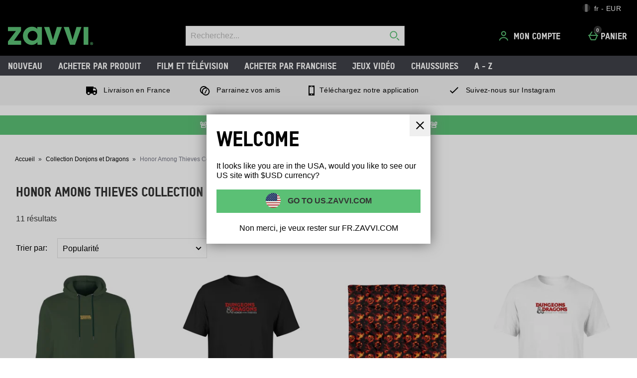

--- FILE ---
content_type: text/html;charset=UTF-8
request_url: https://fr.zavvi.com/dungeons-and-dragons-collection/honor-among-thieves-collection.list
body_size: 92526
content:






<!DOCTYPE html>









  





	









































































































































































































 
 
 
 
 
 
 
 
 









































































	
	
	
	
		
		
			
		
			
		
			
		
			
		
			
		
			
				
			
		
			
		
			
		
		
			
				
			
			
		
	
























	
	
		
	



















	
		
	
	








    
    
        
    




































	
	
		
	





    
    
        
    





    
    
        
    





	
	
		
	












	
	
		
	



	
	
		
	



	
	
		
	



    
    
        
    



	
	
		
	










	


















    
        
    
    


































    
        
    
    









	
	
		
	




















    
    
        
    



































	
		
	
	













	
	
		
	












	
	
		
	

	
	

	
	

	
	

	
	
		
	

	
	
	

	
	
	
	
	
	
























    
    
        
    











	
	
		
	




























  
    
  
  
  
  














<html lang="fr-fr" xml:lang="fr-fr" dir="ltr"
		 class="no-js no-touch lang-fr_FR">








































<!-- Webserver = || fr.zavvi.com || MAN-WEB-100 || 8.4331.88 -->


<head>
	




















	
		<link rel="preconnect" href="https://s1.thcdn.com/">
		<link rel="preconnect" href="https://static.thcdn.com/">
		<link rel="preconnect" href="https://static.thcdn.com/" crossorigin>
		<link rel="preconnect" href="https://s1.thcdn.com/" crossorigin>
	
	
	



	
		
		
		
		
	








	
		
	
	






	

	

	

	



	<link rel="preload" href="https://static.thcdn.com/www/common/scripts/dist/vendor-4cf02f9634.min.js" as="script">

	
		
		
			<link rel="dns-prefetch" href="https://static.thcdn.com">
		
	

	<link rel="dns-prefetch" href="https://userexperience.thehut.net/">
	<link rel="dns-prefetch" href="https://eum.thehut.net">
	<link rel="dns-prefetch" href="https://stats.g.doubleclick.net">
	<link rel="dns-prefetch" href="https://googleads.g.doubleclick.net">
	<link rel="dns-prefetch" href="https://www.googletagmanager.com">
	<link rel="dns-prefetch" href="https://www.google-analytics.com">
	<link rel="dns-prefetch" href="https://www.googleadservices.com">



	<link rel="preconnect" href="https://www.dwin1.com">
	<link rel="dns-prefetch" href="https://www.dwin1.com">

	<link rel="preconnect" href="https://connect.facebook.net">
	<link rel="dns-prefetch" href="https://connect.facebook.net">

	<link rel="preconnect" href="https://bat.bing.com">
	<link rel="dns-prefetch" href="https://bat.bing.com">

	



    












<meta charset="utf-8" />

<title>
	
		
		
		
		
		
		
			
			
			
			
				
				
				
				Honor Among Thieves Collection | Zavvi France
			
		
		
		
		
		

		
		
	
</title>

	


















	
	

	

	
	

	
		
		
		
		
		<meta name="robots" data-from="section" content="index, follow"/>
		
		
	
	




	

<meta name="Description" content="
	
		
		
		

		
		
			
			
				
				
					Achat en ligne de Honor Among Thieves Collection avec des promos incroyables et des exclusivités ! 
				
			
		

		
		
				
			
	
"/>



<meta name="Keywords" content="
	Zavvi France,
	
		
		
		
		
			
			
				
				
					Honor Among Thieves Collection
				
			
		
		

		
	
	"/>







	<meta name="geo.region" content="fr"/>


<meta name="copyright" content="Zavvi France"/>


































	
	







<meta property="fb:app_id" content="1226266870821564" />


	

	

	
	    
		  
		  
			<meta property="og:title" content="Zavvi France"/>
		  
	    
		<meta property="og:type" content="article" />
		
		
		<meta property="og:image"
			  content="https://fr.zavvi.com/c-images/fb-image.png"/>
	

	



	
	
		<meta property="og:url" content="https://fr.zavvi.com/dungeons-and-dragons-collection/honor-among-thieves-collection.list"/>
	



	
	
		<meta property="og:site_name" content="Zavvi France"/>
	





	<meta property="fb:admins" content="766144602"/>




<meta http-equiv="Content-Language"
	  content="FR-FR"/>





	
	
		
	
	





	
		<link rel="alternate" hreflang="de-de" href="https://www.zavvi.de/dungeons-and-dragons-collection/honor-among-thieves-collection.list"/>
	
		<link rel="alternate" hreflang="en-gb" href="https://www.zavvi.com/dungeons-and-dragons-collection/honor-among-thieves-collection.list"/>
	
		<link rel="alternate" hreflang="fr-fr" href="https://fr.zavvi.com/dungeons-and-dragons-collection/honor-among-thieves-collection.list"/>
	











	<meta property="fb:pages" content="50t365w1om5cxiy5ydqnasi7nsj5cf"/>


















	<meta name="google-site-verification" content="oRPVaw488yuMZLvqtoMmqqA8lVqUtgOpdg8jzSLqqaQ" />










	<meta name="msvalidate.01" content="0C7E3980985554F9FE9BF55B73262EF0" />



























	
	
	
		<link rel="canonical" href="https://fr.zavvi.com/dungeons-and-dragons-collection/honor-among-thieves-collection.list"/>
	















	
















<script>
	/*!
loadCSS: load a CSS file asynchronously.
[c]2014 @scottjehl, Filament Group, Inc.
Licensed MIT
*/
function loadCSS(e,t,n,o){"use strict";var a=window.document.createElement("link"),r=t||window.document.getElementsByTagName("script")[0],d=window.document.styleSheets;return a.rel="stylesheet",a.href=e,a.media="only x",o&&(a.onload=o),r.parentNode.insertBefore(a,r),a.onloadcssdefined=function(e){for(var t,n=0;n<d.length;n++)d[n].href&&d[n].href===a.href&&(t=true);t?e():setTimeout((function(){a.onloadcssdefined(e)}))},a.onloadcssdefined((function(){a.media=n||"all"})),a}
/*! loadJS: load a JS file asynchronously. [c]2014 @scottjehl, Filament Group, Inc. (Based on http://goo.gl/REQGQ by Paul Irish). Licensed MIT */function loadJS(e,t){"use strict";var n=window.document.getElementsByTagName("script")[0],o=window.document.createElement("script");return o.src=e,o.async=true,n.parentNode.insertBefore(o,n),t&&"function"==typeof t&&(o.onload=t),o}function loadFont(e,t,n){var o=navigator.userAgent,a;if(!window.addEventListener||o.match(/(Android (2|3|4.0|4.1|4.2|4.3))|(Opera (Mini|Mobi))/)&&!o.match(/Chrome/))return;var r={};try{r=localStorage||{}}catch(e){}var d="x-font-"+e,i=d+"url",s=d+"css",c=r[i],l=r[s],u=document.createElement("style");if(u.rel="stylesheet",document.head.appendChild(u),!l||c!==t&&c!==n){var f=n&&w()?n:t,m=new XMLHttpRequest;m.open("GET",f),m.onload=function(){m.status>=200&&m.status<400&&(r[i]=f,r[s]=u.textContent=m.responseText)},m.send()}else u.textContent=l;function w(){if(!window.FontFace)return false;var e=new FontFace("t",'url("data:application/font-woff2,") format("woff2")',{});return e.load(),"loading"===e.status}}
</script>








	
	
  
	
    







<link rel="stylesheet" href="https://static.thcdn.com/www/styles/css/zvint/screen-75c12eb8ad.css" type="text/css"
	  media="screen"/>



<link rel="stylesheet" href="https://static.thcdn.com/www/styles/css/zvint/responsive_components-desktop-74f28c0fbc.css" type="text/css" media="screen" />

<link rel="stylesheet" href="https://static.thcdn.com/www/styles/css/zvint/platform_components-desktop-cd5a4cc591.css" type="text/css" media="screen" />








  












    
    
        
    











	
		
		
			<link rel="stylesheet" href="https://static.thcdn.com/www/styles/css/zvint/sharded-font/tstar-acd4808014.css" type="text/css" media="screen" />
		
	














































	



  <link rel="stylesheet"
      href="https://static.thcdn.com/takeover-manager/cd4e749f90/zvint/zvint-takeover.css"
      type="text/css"
      media="screen"/>



	
	
		
		



		

		<link rel="apple-touch-icon" href="../apple-touch-icon.png?v=zvintfr8.4331.88"/>
		<link rel="shortcut icon" href="../favicon.ico?v=zvintfr8.4331.88" type="image/x-icon" />

		
	



	




































































































    
      
    
    




    
        
    
    





	
	


<!-- facebookAppID: 1226266870821564 --->





	
	
		
	




    
    
        
    



	

	
		
	



	
		
	

	



	

	
		
	



	

	
		
	



    
        
    

    



    

    
        
    



	
	
		
	






























<script async>
	// Polyfill from https://developer.mozilla.org/en-US/docs/Web/API/NodeList/forEach
	if (window.NodeList && !NodeList.prototype.forEach) {
		NodeList.prototype.forEach = function (callback, thisArg) {
			thisArg = thisArg || window;
			for (var i = 0; i < this.length; i++) {
				callback.call(thisArg, this[i], i, this);
			}
		};
	}
</script>





    
    
        <script async>
			let ua = window.navigator.userAgent;
          	let msie = ua.indexOf('MSIE ');
          	let trident = ua.indexOf('Trident/');
          	let operaMini = ua.indexOf('Opera Mini');
          	let requirePolyfill =  msie > 0 || trident > 0 || operaMini > -1;

          	if (requirePolyfill || !('Promise' in window &&
              	'fetch' in window &&
              	'matchMedia' in window &&
              	'getComputedStyle' in window &&
              	'startsWith' in String.prototype &&
              	'endsWith' in String.prototype &&
              	'includes' in Array.prototype &&
              	'assign' in Object &&
				'keys' in Object
			)) {
                window.loadJS('https://static.thcdn.com/www/common/scripts/dist/polyfill-a5e00db5c8.min.js');
				window.loadJS('https://static.thcdn.com/www/common/scripts/plugins/fetch.js');
          	} else {
              	window.loadJS('https://static.thcdn.com/www/common/scripts/helpers/runtime-23b094f75f.js');
            }
        </script>
    



    

















































































  
  









  

  
    
  




  

  
    
  























	

	
		
	

















    

    

	
	
		
	


<script>
    function requireCustomPolyfill()
    {
        let ua = window.navigator.userAgent;
        let msie = ua.indexOf('MSIE ');
        let trident = ua.indexOf('Trident/');
        let operaMini = ua.indexOf('Opera Mini');
        return msie > 0 || trident > 0 || operaMini > -1;
    }

  // Enable JS styles
  document.documentElement.className = document.documentElement.className.replace(/\bno-js\b/, '');
  document.documentElement.className += ' js';

  var siteObj = {
    version: '8.4331.88',
    siteIsMobile: false,
    siteCode: 'zvint',
    siteNonSecureURL: 'https://fr.zavvi.com/',
    siteSecureURL: 'https://fr.zavvi.com/zvint/',
    siteBasketURL: 'https://fr.zavvi.com/my.basket',
    siteCheckoutURL: 'https://fr.zavvi.com/checkoutStart.account',
    siteCDNPath: 'https://static.thcdn.com',
    requestFromChina: 'false',
    customerLocale: 'fr_FR',
    debugFlag: false,
    productImagePrefix: 'https://s1.thcdn.com/',
    ProductPageExtraLargeImage: false,
    productPageVariationImages: false,
    siteID: 96,
    siteURL: 'https://fr.zavvi.com/',
	siteTheme: 'zvint',
    productPageTheme: 'athenaProductPage',
    basketPageTheme: 'responsiveBasket',
    serverIP: 'x.x.x.10',
    experiments: [],
    customerLocation: 'US',
    
    shippingCountry: 'FR',
    nonce: 'dc6e819c-91dd-433b-abfe-de6b4fc7f264',
	frontendTrackingUrl: 'https://userexperience.thehut.net/Tracker/track',
    pricePerUnit: '',
    
    
    
    csTelephoneNumber: '0844 xxxxxxxx',
    
    
    
    siteDefaultLocale: 'fr_FR',
    subsiteCode: 'fr',
    dept: 'home',
    currencyType: 'EUR',
    basketTotalValue: '',
    basketTotalValueSansCurrency:'',
    type: 'list',
    page: '',
    section: '',
    sectionName: 'honor-among-thieves-collection',
    ajaxFacetsAPI: '/fr_FR/EUR/dungeons-and-dragons-collection/honor-among-thieves-collection.listjson',
    tplPrefix: 'default',
    requireCustomPolyfill: requireCustomPolyfill() || false,
    jsoptim: false,
    
    

    
        rrp: '',
        date: 'Sat Jan 17 16:34:17 GMT 2026',
        
          social: {
            addthis: {
              username: 'zvint',
              show: false
            },
            facebook: {
              appid: '1226266870821564',
              locale: 'fr_FR',
              show: false
            },
            googleplus: {
              show: false
            },
            twitter: {
              show: false
            },
            pinterest: {
              show: false
            },
            addthis: {
              show: false
            },
            hotukdeals: {
              show: false
            },
            all: {
              show: false
            }
          },
        
        features: {
          ajaxForgotPassword: {
            show:true
          },
          showPowerReview: false,
          enableAbtasty: false,
		  
          facets: {
            rowsize: 4
          },
		  
          listitem: {
            freeDelivery: false,
            showRRP: false,
            saving: {
              show: false,
              percent: false,
              amount: false
            },
            pap: {
              icon: false,
              message: false,
              papLight: false
            },
            button: {
              show: false
            },
            reviewStars: {
              show: false,
              threshold: null
            }
          },
          localePopup: {
            show:false
          },
          product: {
            pap: false,
            cheapestItemSelected: false,
            allvariations: false
          },
          persistentBasket: {
            show: false
          },
          autocomplete: {
            active: false,
            showProducts: true,
            object: null
          },
          beta: {},
          projectGandalf: {
            active: false,
            consumer: false,
            lifestyle: true,
            prestige: false,
            phone: false,
            email: true
          },
          countdown: {
           
           servertime: '2026-01-17-16-34-17-Saturday',
           js_servertime: '2026/01/17 16:34:17'
          },
          obfuscateSocialCode: false,
          deferBrandsDropdown: false
				},
				mvt: {
					newfacets: false,
					jsfonts: true
				},
        
        powerReviews: {
          apiKey: '',
          apiUrl: '',
          merchantGroupId:'',
          merchantId:'',
        },
				customerReviews: {
					overall: "total:",
					mixabilityTitle: "miscibilité :",
					mixabilityTaste: "goût",
					effectiveness: "l'efficacité :",
					reviewDate: "Examin&eacute; le",
					reviewByJoin: "par",
					reviewByJoinDE: "",
					reviewOutOf: "sur",
					customerText: "client",
					foundHelpful: "ont trouv&eacute; ce commentaire utile",
					multipleCustomerText: "clients",
					wasHelpful: "Avez-vous trouv&eacute; ce commentaire utile?",
					reviewYes: "Oui",
					reviewNo: "Non",
					reportReview: "Signaler un abus",
					allTimeTop: "Meilleur critique",
					monthlyTop: "Critique du mois",
					mostHelpful: "Critique le plus utile",
					prizeWinner: "Vainqueur",
					previousPage: "Page pr&eacute;c&eacute;dente",
					nextPage: "Page suivante",
					sortBy: "Trier par",
					createdOnDDL: "Cr&eacute;&eacute; le",
					ratingDDL: "&Eacute;valuation",
					votesDDL: "évaluation",
					perPage: "Avis Par Page",
					showing: "Montrer",
					to: "à",
					of: "de",
					reviews: "commentaires",
					tpTextStart:  "",
					tpTextEnd:  "customers have written a review </br> on Trustpilot",
					defaultReviewsOrder: 'created',
					thirdParty : {
						reevoo: {
							tkref : '',
							anchorClass : 'reevoo-link',
							tab: {
									label: '',
									hashReference: ''
								}
						}
					}
				},
				props: {
        	accessibility: {
            close: "Fermer",
            closeSettings: "",
            openSearch: "Ouvrir la recherche",
            closeSearch: "Fermer la recherche",
            paginationLabelNameTop: "Pages Top",
            paginationLabelNameBottom: "Pages Bottom",
					},
					general: {
						moduleLoadError: "Some assets did not load correctly. Would you like to reload the page?"
					},
          easiware: {
            contactFormError: "please email test@testemail.com",
            requestCategoryOne: "C6",
            requestCategoryTwo: "C5",
            requestCategoryThree: "programme de fidelite",
            requestCategoryFour: "C5",
            requestCategoryFive: "",
            requestCategorySix: "C5",
            requestCategorySeven: "C5",
            requestCategoryEight: "C5",
            requestCategoryNine: "C5",
            requestCategoryTen: "C5",
            requestCategoryEleven: "C5",
            requestCategoryTwelve: "C5",
            subjectOne: "1",
            subjectTwo: "2",
            subjectThree: "3",
            subjectFour: "4",
            subjectFive: "5",
            subjectSix: "6",
            subjectSeven: "7",
            subjectEight: "8",
            subjectNine: "9",
            subjectTen: "10",
            subjectEleven: "11",
            subjectTwelve: "12"
          },
					qubitRecs: {
						quickbuyText: "Acheter",
            rrpText: "Prix de d&eacute;tail conseill&eacute; :"
					},
					product: {
						pleaseSelectText: "Veuillez choisir...",
						viewLargerImageLinkText: "Afficher une image plus grande",
						noReviews: "Avis",
						oneReview: "examen",
						moreReviews: "Avis",
						saveUpTo: "&Eacute;conomisez jusqu'&agrave; :",
						priceFrom: "à partir de",
						priceWas: "",
						priceSave: "&Eacute;conomisez :",
						moreInfo: "En savoir plus",
						soldOut: "En rupture de stock",
						buyNow: "Acheter",
						vip: "VIP Selected Brand",
						offer: "Promo",
						freeGift: "Cadeau Gratuit",
						multiBuy: "Achat Multiple",
						sale: "Promo",
						preOrder: "Précommander",
						sameDayDispatch: "",
            
						reviewDisclaimer: "Lorsque les commentaires se réfèrent à des aliments ou produits cosmétiques, les résultats peuvent varier d'une personne à une personne.  Les commentaires de clients sont indépendants et ne représentent pas le point de vue de The Hut Group.",
						imagePopup: {
							zoomInText: "Zoom avant",
							zoomOutText: "Zoom arrière"
						},
						reviews: {
							containsAverageRatingCheckText: "Note moyenne"
						},
						quantityText: "Qt&eacute; :"
					},
					ajaxBasket: {
						errors: {
							selectAnOption: "S'il vous plait choisir une option avant de l'ajouter a votre panier.",
							basketError: "Desole, il semble y avoir eu une erreur. S'il vous plait essayez de nouveau.",
							maxQuantityReached: "L'élément ne peut être ajouté à votre panier. Ce produit est limité à une quantité de %d par commande."
						},
						titles: {
							basketTitle: "Panier",
							basketItems: "Articles",
							basketItem: "Article",
							basketContinue: "Poursuivre les achats",
							basketView: "Afficher panier",
							basketViewCheckout: "Check-Out:",
							addedItemToBasket: "ajouté à votre panier",
							addedItemsToBasket: "Ajouté à votre panier",
							basketAddedEnd: "&nbsp; ajout&eacute; &agrave; votre panier",
							basketAddedEndMyProtein: "&nbsp;to your shopping cart",
							basketThankyou: "Merci",
							basketRecommendations: "Vous aimerez aussi ...",
							basketSubTotal: "Sous-total :",
							basketTotal: "total:",
							basketShoppingBasketTitle: "Panier d&rsquo;achat",
							basketClose: "Fermer",
							basketSave: "&Eacute;conomisez :",
							basketRRP: "",
							basketYourOrder: "Votre commande",
							basketViewCheckoutBtnTitle: "Check-Out",
							basketOrderSubTotalTitle: "Afin sous-total",
							basketCloseAndContinueShopping: "",
							basketCheckoutTtitle: "Caisse"
						}
					},
					bundles: {
						pleaseSelectEnoughProducts: "Please make sure you have selected enough products",
						pleaseSelect: "please select"
					},
					account: {
						ajaxFAQs: {
							notFoundTheAnswerText: "Vous n&rsquo;avez pas trouv&eacute; ce que vous cherchiez?"
						},
						fileUpload: {
							has_fileuploader: false,
							errorMessageType: "Malheureusement le fichier / les fichiers que vous avez choisi ne sont dans un format que nous pouvons accepter. Nous ne pouvons accepter que les fichiers {extensions}.",
							errorMessageSize: "Le fichier est trop volumineux. La taille maximum est 4.0MB.",
							errorMessageMinSize: "{file} is too small, minimum file size is {minSizeLimit}.",
							errorMessageEmpty: "{file} est vide, veuillez choisir encore les fichiers pour télécharger sans ce fichier.",
							errorMessageOnLeave: "Nous sommes en train d'uploader les fichiers, si vous quittez la page il annule les fichiers que sont en train d'&ecirc;tre upload&eacute;.",
							formIntro: "Si vous avez un document ou une image à mettre en ligne, veuillez cliquer sur le bouton ci-dessous. Nous acceptons les formats suivants : GIF/JPEG/JPG/MSWORD/ODT/PNG/PDF/TXT/ZIP ",
							formLabel: "Choisir le fichier pour uploader :",
							formDragText: "Mettre ici les fichiers pour uploader",
							formUploadButton: "UPLOADER UN FICHIER",
							formCancelButton: "Annuler",
							formFailUploadText: "Malheureusement ce n'&eacute;tait pas possible d'uploader ce fichier",
							throwError1: "element not found",
							throwError2: "file with passed ID was not added, or already uploaded or cancelled",
							throwError3: "Passed obj is not a File",
							sendButtonText: "Send message",
						},
						liveChatAvailable: "Disponible",
						liveChatUnavailable: "Indisponible"
					},
					readMore: {
						readMore: "En savoir plus",
						readLess: "Réduire",
						more: "Lire la suite",
						less: "R&eacute;duire"
					},
					listItem: {
						defaultItem: {
							rrp: "Prix de d&eacute;tail conseill&eacute; :",
							youSave: "Economisez",
							buyNow: "Acheter",
							download: ""
						}
					},
					imageZoom: {
						prevText: "Pr&eacute;c&eacute;dent",
						nextText: "Suivant"
					},
					openClose: {
						openText: "Lire",
						closeText: "Fermer"
					},
					socialText: {
						facebookText: "Facebook",
						twitterText: "Twitter",
						googleplusText: "",
						blogText: "Blog",
						instagramText: "Follow us on Instagram"
					},
					autocomplete: {
						correctionsTitle: "Vouliez-vous dire",
						suggestionsTitle: "Suggestions de recherche",
						productsTitle: "Produits",
						fromPrice: "&agrave; partir de"
					},
					toggleDiscussion: {
						viewBtn: "Vue",
						hideBtn: "Cacher"
					},
					customerServiceTextArea: {
        	    		limitAnnouncement: "You have reached the 1000 character limit."
                    },
					testApps: {
						vwo: false, 
						ses: false, 
						lp:  false, 
						lp_domain: '' 
					},
					deferComponents: {
						topNav: false,
						brands: '' || false,
						footer: false
					},
					videoPlayer: {
						videoBlockedText: "This video is blocked until you give cookie consent via One Trust. Accept the cookie and refesh the page to view the video.",
					},
					savedBreadcrumb: {
						searchCrumb: "Résultats de la recherche"
					},
					
					sessionSettings: {
						confirmMessage: "Vos paramètres ont été enregistré pour vos prochaines visites."
					},
					
					loyalty: {
            pointsMessage: {
              addedToBasket: {
                start: "Complete this order to earn",
                end: "",
                highlight: "reward points",
              }
            }
          },
					ageGate: {
						siteWideNotVerifiedMessage: "You must be at least 18 years old to visit this site."
					},
          yoti: {
            successLinkText: "Proceed to checkout!"
          },
					parcelLabWidget: {
						searchOrder: "Search order",
						zip: "Zip code",
						search: "Search"
					},
          cardScroller: {
            currentSlide1: "Showing Slide",
            currentSlide2: "(Current Item)",
            slide: "Slide",
          }
				},
        
				loadingGifPath: 'common/images/loading.gif',
				config: {
					hasLoyaltyEnabled: false,
          hasYoti: false,
          enableParcelLabCustomTranslations: false,
          deleteVerificationCookie: false,
          defaultVerificationMethod: '',
					hasServiceWorker: 'false',
                    enableSubscribeAndSave: false,
					removeSubscribeAndSaveQuickbuy: false,
                    useProductImageBlockComponent: true,
                    fastTrackEnabled: false,
                    jsPriorityEnabled: false,
					enableQubit: false,
          qubitTrackingId: '',
          qubitProductPageBadgingPlacementId: '',
          qubitProductListPageBadgingPlacementId: '',
          qubitHasFromPrice: false,
          useOfferFlagInline: false,
					sponsoredAdsVariation: 'none',
					provenanceProductBundleUrl: '',
					provenanceSdkUrl: '',
					provenanceSdkIntegrityHash: '',
                    useGa4EnhancedEcom: true,
					shoeSizeMeID: 'com.thehut.elysium.model.SiteConfigurationModel@27eff657',
					shoeSizeMeLocale: 'com.thehut.elysium.model.SiteConfigurationModel@5f1c856d',
					shoeSizeMeScale: 'com.thehut.elysium.model.SiteConfigurationModel@68961a0c',
					enableStickyTopCTAAddToBasket: 'false',
          			enableStickyBottomCTAAddToBasket: 'false',
					showMobileIds: false,
          revieve: {
            revieveVtoEnabled: 'false',
            revieveVtoSrc: '',
            revieveVtoIntegrityHash: '',
            revieveVtoEnvironment: '',
            revievePartnerId: '',
          }
				},
	  			
				
					captcha: {
						siteKey: "",
						elementID: ""
					}
				
			},

      
      pageNumber = 0,
      productsPerPage = 0,
      sortField = '',
      totalPages = 0,
      searchType = 'list',
      searchTerm = '',
      department = '',
      searchCategoryLevel1 = '',
      searchCategoryLevel2 = '',
      searchCategoryLevel3 = '',
      

      

      showExtras = false,
      showFlashBanner = false,
      strTrailerWidth = '400',
      flashBannerSets = [],
      flashBannerIds = [],
      flashBannerHeights = [],
      flashBannerWidths = [],
      flashBannerSwfs = [],
      flashBannerLinks = [],
      scriptTimeouts = {},
      exitting = false;

  
  
  siteObj.affiliate = '';
  
  
  

  
  siteObj.features.listitem.rowsize = 4;
  

	
		
		
			siteObj.captcha.siteKey = "6LeV4QYUAAAAAOcGaq0aiFyinleXzdvEw6nF9cq9"
		
	

  
  
  siteObj.features.listitem.showRRP = true;
  
  
  
  
  siteObj.features.listitem.pap.icon = true;
  
  
  siteObj.features.listitem.pap.message = true;
  
  
  
  siteObj.features.listitem.saving.amount = true;
  
  
  siteObj.features.listitem.button.show = true;
  
  
  siteObj.features.product.pap = true;
  
  
  
  siteObj.features.beta.cookiename = 'com.thehut.elysium.model.SiteConfigurationModel@40b30d58';
  
  
  siteObj.features.beta.trackingname = 'com.thehut.elysium.model.SiteConfigurationModel@18b61657';
  
  
  siteObj.features.trustPilotAccountId = '';
  siteObj.features.trustPilotAccountURL = '';
  

  

  

  

  

  

  

  
    siteObj.mvt.ordernumber = {
      enabled: true,
      value: ''
    };
  

  
    
    
    
  

  

    

    

    

    

    

    

    

  

  

  

  

  

  

  

  

  
    siteObj.features.hasStaticCdn = 'true';
  

  

  

  

  
  
  
  
  

	
	
	
	



  
	
  

    
    

  
  
  
  	
  	
  		siteObj.showReevooReviews = false;
  	
  
  


  
  
  

</script>






































 
















  	
	
	
	
	
	

	
	
	
	
	

	







	
	<script type="application/ld+json">
	  {
        "@context": "https://schema.org",
        "@type": "BreadcrumbList",
        "itemListElement": [
                  {"@context":"https://schema.org","@type":"ListItem","name":"Accueil","position":0,"item":"https://fr.zavvi.com/"}
                ,{"@context":"https://schema.org","@type":"ListItem","name":"Collection Donjons et Dragons","position":1,"item":"https://fr.zavvi.com/dungeons-and-dragons-collection.list"}
                ,
                  {"@context":"https://schema.org","@type":"ListItem","name":"Honor Among Thieves Collection","position":2,"item":"https://fr.zavvi.com/dungeons-and-dragons-collection/honor-among-thieves-collection.list"}
]
    }
</script>






















  <meta data-component="internationalOverlay" data-componentLoad="helper" />


  <meta data-component="sessionSettings" data-componentLoad="helper" />




















	<meta name="viewport" content="width=device-width, initial-scale=1">
	<!-- <meta name="viewport" content="width=device-width"> -->

</head>



	

	
























<body id="home"
	  class="list section-honor-among-thieves-collection default site-fr"
	  data-component="registerHome">



























	




	
	
	

	
		
		
			
		
	

	

	
		
		
		
		
			
			
		
		
		
		
		
		
		
		
	

	
	

	<!-- Google Tag Manager json -->
	<script>
		dataLayer = [{
			'pageVisitId': ''
			, 'pageCategory': 'category'
			, 'pageAttributes': [{
				'currency':'EUR'
				, 'server':'x.x.x.10'
				, 'elysiumVersion': '8.4331.88'
				, 'site':'zvint'
				, 'subsite':'fr'
				, 'locale':'fr_FR'
				, 'categoryType':'list'
				, 'pageTemplatePrefix':'default'
				, 'concession':''
				
				
				
				, 'mobile':'no'
				
				
				, 'experiments': []
			}]
			
				
					
						
							, 'pageTitle': 'dungeons-and-dragons-collection honor-among-thieves-collection List'
						
						
						
					
				
				
				
				
				
				
				
				
				
			
			
			, 'basketProducts':[
				
			]
			, 'basketTotal':''
			,"yandexEventInfo": {
		        "detail": {
		            "products": [
		            	
		            ]
		        }
		    }
			
			
			
			
			, 'visitorId': 'unknown'
			, 'visitorLoginState': 'loggedout'
			, 'visitorLoginMethod': 'unknown'
			, 'visitorExistingCustomer': 'unknown'
			, 'visitorType': 'unknown'
			
			
			, 'visitorAffiliate':''
			, 'visitorLocation':'US'
			, 'visitorRecognisedState':'NOT_RECOGNISED'
			, 'zanoxpid': ''
			
		}];

		(function(w,d,s,l,i){w[l]=w[l]||[];w[l].push({'gtm.start':
				new Date().getTime(),event:'gtm.js'});var f=d.getElementsByTagName(s)[0],
				j=d.createElement(s),dl=l!='dataLayer'?'&l='+l:'';j.async=true;j.src=
				'https://www.googletagmanager.com/gtm.js?id='+i+dl;f.parentNode.insertBefore(j,f);
		})
		(window,document,'script','dataLayer','GTM-J7HD');
	</script>





















    <div class="cookie_modal_button_v5">
        
    </div>



	<div class="body-wrap">

		
		

		
		
			
			

			

			


			
			
			
			
			
			
			
			
			
				
				

				
					
				
			
			
			
			
			
			
		

		
		
			
			
				
				
					










	
		




















	
	
		
		
		

		
		

		
			
			
				
			
			
			
			
		

		
			

			
				
			
		

		
		

		
		
		

		<div class="navHeader">
			<header id="nav">
				<div data-component="skipLink"
     skip-to-alert-text='Skip to page alerts'
>
  <a href="#mainContent" class="skipLink_link" data-skip-link="skipToMainContent">
    Aller sur le contenu principal
  </a>
</div>



				
					
						
						
						<div class="westendHeader  " data-component="westendHeader">
      <span class="westendHeader-hidden" data-stickEvent></span>
  <div class="westendHeader_responsiveSubMenu">
    <div class="responsiveSubMenu">
      <div class="responsiveSubMenu_container ">
        <div class="responsiveSubMenu_rightSection">
          <button type="button"
                  class='responsiveSubMenu_sessionSettings sessionSettings_button  js-sessionSettingsButton '
                  aria-label='Vos Paramètres: fr - EUR, Open your settings menu'
                  disabled="disabled"
          >
          <span class="responsiveSubMenu_sessionSettingsText">
            <span class='responsiveSubMenu_sessionSettingsCountry   '> fr - EUR </span>
          </span>
          <span class="responsiveSubMenu_sessionSettingsChange">
            Changer
          </span>
        </button>

          <ul class="responsiveSubMenu_subMenuLinks">

          </ul>
        </div>
      </div>
    </div>

  </div>

  <div class='westendHeader_container ' data-mobileStickEvent>

    <button
      class='responsiveFlyoutMenu_menuButton '
      data-js-element="menuButton"
      data-modifier-class="responsiveFlyoutMenu_menuButton-open"
      aria-label='Ouvrir le menu'
    >
        <svg class="responsiveFlyoutMenu_burgerMenu" width="24px" height="24px" viewBox="0 0 24 24">
            <path d="M3,11 L21,11 L21,13 L3,13 L3,11 Z M3,6 L21,6 L21,8 L3,8 L3,6 Z M3,16 L21,16 L21,18 L3,18 L3,16 Z"/>
        </svg>


    </button>

      <div class="westendHeader_logo-desktop ">
          <a href="https://fr.zavvi.com/" class="westendHeader_logo">
          <svg class="headerLogo" xmlns="http://www.w3.org/2000/svg" width="300" height="70" viewBox="0 0 561.79 119.76">
            <g fill="#5bc075" fill-rule="nonzero">
              <path d="M0 1.81v26.97h52.5L0 96.73v22.35h86.86V92.11H39.54l46.41-64.5V1.81H0zM194.5 60.11c0 17.81-13.46 31.77-30.64 31.77C144.58 91.88 130 78 130 59.65a32.49 32.49 0 0 1 32.5-32.46c18.24 0 32 14.15 32 32.92M156.6 0c-15 0-28.09 5.43-39 16.14-12.33 11.86-18.84 27-18.84 43.74 0 18.53 6.92 34.06 20.56 46.16 10.19 9.11 22.5 13.72 36.6 13.72 14.58 0 24.57-4 34.47-13.64l3.88-3.8v16.76h30.15V1.82h-31.28V15.2a17.93 17.93 0 0 0-4.7-5.65C179.27 1.92 170.67 0 156.6 0M322.85 1.81l-25.8 84.47-24.34-84.47h-34.29l41.93 117.27h32.86L355.79 1.81h-32.94zM452.22 1.81l-25.81 84.47-24.34-84.47h-34.28l41.92 117.27h32.86L485.16 1.81h-32.94zM499.29 1.82h31.05v117.26h-31.05zM550.91 110h1c1.18 0 2.14-.39 2.14-1.35s-.62-1.41-2-1.41a5.71 5.71 0 0 0-1.19.11zm-.06 5.25h-2.14V106a18.75 18.75 0 0 1 3.56-.28 5.83 5.83 0 0 1 3.21.67 2.58 2.58 0 0 1 .91 2 2.38 2.38 0 0 1-1.93 2.14v.11a2.75 2.75 0 0 1 1.7 2.26 7.32 7.32 0 0 0 .67 2.31h-2.31a8 8 0 0 1-.73-2.26c-.17-1-.74-1.46-1.92-1.46h-1zm-5.69-4.85a7.17 7.17 0 0 0 7.22 7.39 7.09 7.09 0 0 0 7-7.33 7.14 7.14 0 1 0-14.27-.06m16.63 0a9.5 9.5 0 1 1-9.47-9.25 9.29 9.29 0 0 1 9.47 9.25"/>
            </g>
          </svg>

          <span class="westendHeader_siteName">Zavvi France</span>
          </a>
      </div>

      <div class="westendHeader_headerSearch
">

      <div class="headerSearch"
           data-component="headerSearch"
           data-customer-locale='fr_FR'
           data-currency='EUR'
           data-translation-correction='Did you mean'
           data-translation-suggestion='Suggestion'
           data-translation-product='Product'
           data-translation-results-available='Results available'
           data-translation-results-desktop-instructions='Use up and down arrow keys'
           data-translation-last-result='Last result'
      >

          <button class='headerSearch_toggleForm ' data-toggle-form
                  aria-label='Ouvrir la recherche'
                  title='Ouvrir la recherche'
          >
              <svg class="headerSearch_spyglass " width="24px" height="24px" viewBox="0 0 24 24" version="1.1" xmlns="http://www.w3.org/2000/svg" xmlns:xlink="http://www.w3.org/1999/xlink">
                <g stroke="none" stroke-width="1" fill-rule="evenodd">
                  <mask>
                    <path d="M9.6131566,15.698024 C12.9737361,15.698024 15.698024,12.9737361 15.698024,9.6131566 C15.698024,6.2525771 12.9737361,3.52828915 9.6131566,3.52828915 C6.2525771,3.52828915 3.52828915,6.2525771 3.52828915,9.6131566 C3.52828915,12.9737361 6.2525771,15.698024 9.6131566,15.698024 Z M9.6131566,17.7263132 C5.13238394,17.7263132 1.5,14.0939293 1.5,9.6131566 C1.5,5.13238394 5.13238394,1.5 9.6131566,1.5 C14.0939293,1.5 17.7263132,5.13238394 17.7263132,9.6131566 C17.7263132,14.0939293 14.0939293,17.7263132 9.6131566,17.7263132 Z M22.5,21.065783 L21.065783,22.5 L15.9950601,17.4292771 L17.4292771,15.9950601 L22.5,21.065783 Z"></path>
                  </mask>
                  <path class="headerSearch_spyglass_fillContainer" fill-rule="nonzero" d="M9.6131566,15.698024 C12.9737361,15.698024 15.698024,12.9737361 15.698024,9.6131566 C15.698024,6.2525771 12.9737361,3.52828915 9.6131566,3.52828915 C6.2525771,3.52828915 3.52828915,6.2525771 3.52828915,9.6131566 C3.52828915,12.9737361 6.2525771,15.698024 9.6131566,15.698024 Z M9.6131566,17.7263132 C5.13238394,17.7263132 1.5,14.0939293 1.5,9.6131566 C1.5,5.13238394 5.13238394,1.5 9.6131566,1.5 C14.0939293,1.5 17.7263132,5.13238394 17.7263132,9.6131566 C17.7263132,14.0939293 14.0939293,17.7263132 9.6131566,17.7263132 Z M22.5,21.065783 L21.065783,22.5 L15.9950601,17.4292771 L17.4292771,15.9950601 L22.5,21.065783 Z"></path>
                </g>
              </svg>

            <svg class="headerSearch_cross" width="24" height="24" viewBox="0 0 24 24">
              <path d="M12.0020447,10.5878311 L18.0040894,4.58578644 L19.4183029,6 L13.4162582,12.0020447 L19.4142136,18 L18,19.4142136 L12.0020447,13.4162582 L6,19.4183029 L4.58578644,18.0040894 L10.5878311,12.0020447 L4.58578644,6 L6,4.58578644 L12.0020447,10.5878311 Z"/>
            </svg>


            <span class="headerSearch_clearResults">
            </span>
          </button>

        <div class="headerSearch_overlay" data-js-element="headerSearch_overlay">
        </div>

        <form action="elysium.search" method="get" class="headerSearch_form  " title='' data-form>
          <div class="headerSearch_formInner 
      "
          >
            <label style="position:absolute;height:1px;width:1px;overflow:hidden;margin:-1px;padding:0;border:0;clip:rect(0 0 0 0)" for="header-search-input">Recherchez...</label>
            <input type="text"
                   id="header-search-input"
                   name="search"
                   class="headerSearch_input "
                   data-search
                   autocomplete="off"
                   autocorrect="off"
                   placeholder='Recherchez...'
                    data-component-tracked-focused 
            >
            <button type="button" class="headerSearch_hideResults" data-hide-search-results-button
                    aria-label='Effacer la recherche'
                    title='Effacer la recherche'
            >
              <svg class="headerSearch_cross" width="16px" height="16px" viewBox="0 0 16 16" version="1.1" xmlns="http://www.w3.org/2000/svg" xmlns:xlink="http://www.w3.org/1999/xlink">
                <defs>
                  <path d="M20,18.5857864 L17.1715729,15.7573593 L15.7573593,17.1715729 L18.5857864,20 L15.7573593,22.8284271 L17.1715729,24.2426407 L20,21.4142136 L22.8284271,24.2426407 L24.2426407,22.8284271 L21.4142136,20 L24.2426407,17.1715729 L22.8284271,15.7573593 L20,18.5857864 Z M20,28 C15.581722,28 12,24.418278 12,20 C12,15.581722 15.581722,12 20,12 C24.418278,12 28,15.581722 28,20 C28,24.418278 24.418278,28 20,28 Z" id="header-search-cross-path-1"></path>
                </defs>
                <g stroke="none" stroke-width="1" fill="none" fill-rule="evenodd">
                  <g id="system-icon/clear-text-field" transform="translate(-12.000000, -12.000000)">
                    <mask id="header-search-mask-2" fill="#ffffff">
                      <use xlink:href="#header-search-cross-path-1"></use>
                    </mask>
                    <use class="headerSearch_crossFill" id="Mask" xlink:href="#header-search-cross-path-1"></use>
                  </g>
                </g>
              </svg>

              <span class="headerSearch_clearResults">
              </span>
            </button>
            <button type="submit" class="headerSearch_button " data-js-element="headerSearch_button"
                    aria-label='Commencer la recherche'
                    title='Commencer la recherche'
            >
              <svg class="headerSearch_spyglass " width="24px" height="24px" viewBox="0 0 24 24" version="1.1" xmlns="http://www.w3.org/2000/svg" xmlns:xlink="http://www.w3.org/1999/xlink">
                <g stroke="none" stroke-width="1" fill-rule="evenodd">
                  <mask>
                    <path d="M9.6131566,15.698024 C12.9737361,15.698024 15.698024,12.9737361 15.698024,9.6131566 C15.698024,6.2525771 12.9737361,3.52828915 9.6131566,3.52828915 C6.2525771,3.52828915 3.52828915,6.2525771 3.52828915,9.6131566 C3.52828915,12.9737361 6.2525771,15.698024 9.6131566,15.698024 Z M9.6131566,17.7263132 C5.13238394,17.7263132 1.5,14.0939293 1.5,9.6131566 C1.5,5.13238394 5.13238394,1.5 9.6131566,1.5 C14.0939293,1.5 17.7263132,5.13238394 17.7263132,9.6131566 C17.7263132,14.0939293 14.0939293,17.7263132 9.6131566,17.7263132 Z M22.5,21.065783 L21.065783,22.5 L15.9950601,17.4292771 L17.4292771,15.9950601 L22.5,21.065783 Z"></path>
                  </mask>
                  <path class="headerSearch_spyglass_fillContainer" fill-rule="nonzero" d="M9.6131566,15.698024 C12.9737361,15.698024 15.698024,12.9737361 15.698024,9.6131566 C15.698024,6.2525771 12.9737361,3.52828915 9.6131566,3.52828915 C6.2525771,3.52828915 3.52828915,6.2525771 3.52828915,9.6131566 C3.52828915,12.9737361 6.2525771,15.698024 9.6131566,15.698024 Z M9.6131566,17.7263132 C5.13238394,17.7263132 1.5,14.0939293 1.5,9.6131566 C1.5,5.13238394 5.13238394,1.5 9.6131566,1.5 C14.0939293,1.5 17.7263132,5.13238394 17.7263132,9.6131566 C17.7263132,14.0939293 14.0939293,17.7263132 9.6131566,17.7263132 Z M22.5,21.065783 L21.065783,22.5 L15.9950601,17.4292771 L17.4292771,15.9950601 L22.5,21.065783 Z"></path>
                </g>
              </svg>


              <span class="headerSearch_buttonText">
              </span>
            </button>
          </div>
        </form>
      </div>


      </div>

        <div class="westendHeader_account ">
          <div class="responsiveAccountHeader"
               data-component="responsiveAccountHeader"
               data-component-tracked-clicked
          >
            <button class="responsiveAccountHeader_openAccountButtonMobile"
                    id="responsiveAccountHeader_openAccountButtonMobileWestendHeader"
                    type="button"
                    aria-label='Account menu'
                    title='Account menu'
                    aria-expanded="false"
            >
                <svg class="responsiveAccountHeader_accountIcon" width="24px" height="24px" viewBox="0 0 24 24">
                    <path d="M12,10.5 C13.6568542,10.5 15,9.15685425 15,7.5 C15,5.84314575 13.6568542,4.5 12,4.5 C10.3431458,4.5 9,5.84314575 9,7.5 C9,9.15685425 10.3431458,10.5 12,10.5 Z M12,12.5 C9.23857625,12.5 7,10.2614237 7,7.5 C7,4.73857625 9.23857625,2.5 12,2.5 C14.7614237,2.5 17,4.73857625 17,7.5 C17,10.2614237 14.7614237,12.5 12,12.5 Z M5,21.5 L3,21.5 C3,17.6340068 7.02943725,14.5 12,14.5 C16.9705627,14.5 21,17.6340068 21,21.5 L19,21.5 C19,18.8641562 15.9603707,16.5 12,16.5 C8.03962935,16.5 5,18.8641562 5,21.5 Z"/>
                </svg>

              <svg class="responsiveAccountHeader_cross" width="24" height="24" viewBox="0 0 24 24">
                <path d="M12.0020447,10.5878311 L18.0040894,4.58578644 L19.4183029,6 L13.4162582,12.0020447 L19.4142136,18 L18,19.4142136 L12.0020447,13.4162582 L6,19.4183029 L4.58578644,18.0040894 L10.5878311,12.0020447 L4.58578644,6 L6,4.58578644 L12.0020447,10.5878311 Z"/>
              </svg>

            </button>
            <div class="responsiveAccountHeader_openAccountPanel"
                 data-js-element="responsiveAccountHeader_openAccountPanel"
                  data-component-tracked-hovered 
                 style="min-width: 120px; min-height: 45px;"
            >
              <a class="responsiveAccountHeader_openAccountButton"
                 href="/accountHome.account"
                 aria-label='Mon Compte'
              >
                  <svg class="responsiveAccountHeader_accountIcon" width="24px" height="24px" viewBox="0 0 24 24">
                      <path d="M12,10.5 C13.6568542,10.5 15,9.15685425 15,7.5 C15,5.84314575 13.6568542,4.5 12,4.5 C10.3431458,4.5 9,5.84314575 9,7.5 C9,9.15685425 10.3431458,10.5 12,10.5 Z M12,12.5 C9.23857625,12.5 7,10.2614237 7,7.5 C7,4.73857625 9.23857625,2.5 12,2.5 C14.7614237,2.5 17,4.73857625 17,7.5 C17,10.2614237 14.7614237,12.5 12,12.5 Z M5,21.5 L3,21.5 C3,17.6340068 7.02943725,14.5 12,14.5 C16.9705627,14.5 21,17.6340068 21,21.5 L19,21.5 C19,18.8641562 15.9603707,16.5 12,16.5 C8.03962935,16.5 5,18.8641562 5,21.5 Z"/>
                  </svg>


                  <span class="responsiveAccountHeader_openAccountPanelText">Mon Compte</span>

              </a>
              <div class="responsiveAccountHeader_accountDropdown
          ">
                <nav class="responsiveAccountHeader_accountDropdown_content"
                     data-js-element="responsiveAccountHeader_accountDropdown_content"
                     aria-label='Mon Compte'
                >
                  <ul class="responsiveAccountHeader_accountGroup">
                    <li class="responsiveAccountHeader_accountListItem responsiveAccountHeader_accountListButtonItem responsiveAccountHeader_accountListButtonItem-first">

                      <a href="https://fr.zavvi.com/accountHome.account"
                         class="responsiveAccountHeader_accountLogin js-e2e-sign-in"
                         data-context="login"
                      >
                        Se Connecter
                      </a>
                    </li>
                    <li class="responsiveAccountHeader_accountListItem responsiveAccountHeader_accountListButtonItem">

                      <a href="https://fr.zavvi.com/accountCreate.account"
                         class="responsiveAccountHeader_accountRegister"
                         data-context="register"
                      >
                        S'inscrire
                      </a>
                    </li>
                    <li class="responsiveAccountHeader_accountListItem">
                      <a href="https://fr.zavvi.com/accountOrderHistory.account"
                         class="responsiveAccountHeader_accountListLink"
                         data-context="myorders"
                      >
                        Vos commandes
                      </a>
                    </li>

                    <li class="responsiveAccountHeader_accountListItem">
                      <a class="responsiveAccountHeader_accountListLink"
                         href="https://fr.zavvi.com/myreferrals.list"
                         rel="nofollow"
                         data-context="myreferrals"
                      >
                         Vos parrainages
                      </a>
                    </li>
                  </ul>
                </nav>
              </div>
            </div>

            <div class="responsiveAccountHeader_overlay"></div>

          </div>

        </div>

    <div class="westendHeader_responsiveFlyoutBasket ">
      <div
        class="responsiveFlyoutBasket "
        data-component="responsiveFlyoutBasket"
      >
        <span
          class="responsiveFlyoutBasket_deviceState"
          data-device-state
        >
        </span>
        <button class="responsiveFlyoutBasket_openBasketButtonMobile"
                id="responsiveFlyoutBasket_openBasketButtonMobile"
                type="button"
                aria-label='Basket Menu'
                title='Basket Menu'
                aria-expanded="false"
        >
            <svg class="responsiveFlyoutBasket_icon responsiveFlyoutBasket_icon-basket" width="24" height="24" viewBox="0 0 24 24">
              <path d="M6.57412994,10 L17.3932043,10 L13.37,4.18336196 L15.0021928,3 L19.8438952,10 L21,10 C21.5522847,10 22,10.4477153 22,11 C22,11.5522847 21.5522847,12 21,12 L17.5278769,19.8122769 C17.2068742,20.534533 16.4906313,21 15.7002538,21 L8.29974618,21 C7.50936875,21 6.79312576,20.534533 6.47212308,19.8122769 L3,12 C2.44771525,12 2,11.5522847 2,11 C2,10.4477153 2.44771525,10 3,10 L4.11632272,10 L9,3 L10.6274669,4.19016504 L6.57412994,10 Z M5.18999958,12 L8.29999924,19 L15.6962585,19 L18.8099995,12 L5.18999958,12 Z"/>
            </svg>

        <svg class="responsiveFlyoutBasket_icon responsiveFlyoutBasket_icon-cross" width="24" height="24" viewBox="0 0 24 24">
          <path d="M12.0020447,10.5878311 L18.0040894,4.58578644 L19.4183029,6 L13.4162582,12.0020447 L19.4142136,18 L18,19.4142136 L12.0020447,13.4162582 L6,19.4183029 L4.58578644,18.0040894 L10.5878311,12.0020447 L4.58578644,6 L6,4.58578644 L12.0020447,10.5878311 Z"/>
        </svg>


          <span class="responsiveFlyoutBasket_itemsCount-mobile  responsiveFlyoutBasket_slimHeader_itemsCount-mobile" data-js-element="itemsCount">
            0
          </span>

        </button>
        <div class="responsiveFlyoutBasket_openBasketPanel"
             data-js-element="responsiveFlyoutBasket_openBasketPanel"
             role="group"
        >
          <a class="responsiveFlyoutBasket_basketButton"
             href="/my.basket"
             aria-label='Panier'
          >
          <span class="responsiveFlyoutBasket_icon_container">
                <svg class="responsiveFlyoutBasket_icon responsiveFlyoutBasket_icon-basket" width="24" height="24" viewBox="0 0 24 24">
                  <path d="M6.57412994,10 L17.3932043,10 L13.37,4.18336196 L15.0021928,3 L19.8438952,10 L21,10 C21.5522847,10 22,10.4477153 22,11 C22,11.5522847 21.5522847,12 21,12 L17.5278769,19.8122769 C17.2068742,20.534533 16.4906313,21 15.7002538,21 L8.29974618,21 C7.50936875,21 6.79312576,20.534533 6.47212308,19.8122769 L3,12 C2.44771525,12 2,11.5522847 2,11 C2,10.4477153 2.44771525,10 3,10 L4.11632272,10 L9,3 L10.6274669,4.19016504 L6.57412994,10 Z M5.18999958,12 L8.29999924,19 L15.6962585,19 L18.8099995,12 L5.18999958,12 Z"/>
                </svg>

            <span
              class="responsiveFlyoutBasket_itemsCount "
              data-js-element="itemsCount"
            >
              0
            </span>

          </span>

            <span class="responsiveFlyoutBasket_name">
              Panier

            </span>
          </a>
          <div class="responsiveFlyoutBasket_basketDropdown responsiveFlyoutBasket_basketDropdown-emptyBasket">
            <div class="responsiveFlyoutBasket_basketDropdown_content"
                 data-js-element="responsiveFlyoutBasket_basketDropdown_content"
            >
              <div class="responsiveFlyoutBasket_emptyBasketPanel">
                <p class="responsiveFlyoutBasket_emptyBasketText">
                  Il n'y a aucun article dans le panier
                </p>
                <button class="responsiveFlyoutBasket_continueShoppingButton" data-close-basket>
                  Poursuivre les achats
                </button>
              </div>
            </div>
          </div>
        </div>

        <div class="responsiveFlyoutBasket_overlay"></div>
      </div>

    </div>
    <div class="westendHeader_navigation">
      <nav class="responsiveFlyoutMenu "
          data-component="responsiveFlyoutMenu"
          data-component-tracked-clicked>
        <p id="accessibility-nav-help" style="position:absolute;height:1px;width:1px;overflow:hidden;margin:-1px;padding:0;border:0;clip:rect(0 0 0 0)" class="responsiveFlyoutMenu_accessibilityNavHelp">
          Use the tab key or shift plus tab keys to move between the menu items. Use the enter key to expand submenu items.
        </p>

        <div class="responsiveFlyoutMenu_menu">

          <div class="responsiveFlyoutMenu_menuStickyRow" data-js-element="responsiveFlyoutMenu_menuStickyRow">
            <a
              href="https://fr.zavvi.com/"
              class="responsiveFlyoutMenu_menuHomeButton
              responsiveFlyoutMenu_menuHomeButton-show"
              data-js-element="responsiveFlyoutMenu_homeButton"
              aria-label='Page Principale'
              data-js-menu-sticky-row-control
            >
              <svg class="responsiveFlyoutMenu_homeIcon responsiveFlyoutMenu_homeIconFill responsiveFlyoutMenu_homeIcon-level" width="24" height="24" viewBox="0 0 24 24">
                <path d="M17,10 L17,19 L12,19 L12,14 C12,12.8954305 11.1045695,12 10,12 C8.8954305,12 8,12.8954305 8,14 L8,19 L3,19 L3,10 L0,10 L10,0 L20,10 L17,10 Z" transform="translate(2 2)"/>
              </svg>

            </a>

            <button
              class="responsiveFlyoutMenu_menuBackButton"
              data-js-element="responsiveFlyoutMenu_backToPrev"
              aria-label=''
              data-js-menu-sticky-row-control
            >
              <svg class="responsiveFlyoutMenu_chevronLeft" width="24" height="24" viewBox="0 0 24 24">
                <polygon class="responsiveFlyoutMenu_chevronLeftFill" points="15 16.137 13.61 17.5 8 12 13.61 6.5 15 7.863 10.78 12"/>
              </svg>

              Retour
            </button>
            <button
              class="responsiveFlyoutMenu_menuCross"
              data-js-element="responsiveFlyoutMenu_closeMenu"
              aria-label='Fermer le menu du panier'
              data-js-menu-sticky-row-control
            >
              <svg class="responsiveFlyoutMenu_cross" width="24" height="24" viewBox="0 0 24 24">
                <path d="M12.0020447,10.5878311 L18.0040894,4.58578644 L19.4183029,6 L13.4162582,12.0020447 L19.4142136,18 L18,19.4142136 L12.0020447,13.4162582 L6,19.4183029 L4.58578644,18.0040894 L10.5878311,12.0020447 L4.58578644,6 L6,4.58578644 L12.0020447,10.5878311 Z"/>
              </svg>

            </button>
          </div>
        <div class="responsiveFlyoutMenu_mobilePanelContainer">

          <ul class="responsiveFlyoutMenu_levelOne " data-flyout data-js-element="subnav">
                    <li class='responsiveFlyoutMenu_levelOneItem'
                        data-subnav-target="subnav-g7fl1cgv3j"

                        style="min-width: 1400px; min-height: 40px"
                    >
                      <a
                        class='responsiveFlyoutMenu_levelOneLink'
                        href="/new-in.list"
                        data-cs-override-id="Nouveau"

                        data-context="Nouveau"

                        data-js-nav-level="1"
                      >
                        Nouveau
                      </a>
                      <!-- l1: no children -->
                  </li>
                    <li class='responsiveFlyoutMenu_levelOneItem'
                        data-subnav-target="subnav-yut0otmpl3"

                        data-js-element="hasSubnav"

                        data-component-tracked-hovered
                        data-context="yut0otmpl3"
                        style="min-width: 1400px; min-height: 40px"
                    >
                      <a
                        class='responsiveFlyoutMenu_levelOneLink responsiveFlyoutMenu_levelOneLink-hasChildren'
                        data-js-element="subnavLink"
                        data-sliderNo="1"
                        data-expand-class="responsiveFlyoutMenu_levelOneLink-expanded"
                        href=""
                        data-cs-override-id="AcheterparProduit"

                        data-context="Acheter par Produit"

                        data-js-nav-level="1"
                      >
                        Acheter par Produit
                        <svg class="responsiveFlyoutMenu_chevronRight" width="24" height="24" viewBox="0 0 24 24">
                          <polygon points="9 16.137 13.22 12 9 7.863 10.39 6.5 16 12 10.39 17.5"/>
                        </svg>

                      </a>
                      <div class="responsiveFlyoutMenu_levelTwo " data-flyout data-js-element="subnav">
                        <div class="responsiveFlyoutMenu_levelTwoInner">
                            <ul class="responsiveFlyoutMenu_levelTwoList"
                                aria-label="Sub menu for Acheter par Produit">
                            <li class="responsiveFlyoutMenu_levelTwoItem responsiveFlyoutMenu_levelTwoLandingPageItem"
                                data-subnav-level="subnav-level-one" data-subnav-target="subnav-yut0otmpl3">
                              <span class="responsiveFlyoutMenu_levelTwoLandingPageLink"
                                 data-override-value="AcheterparProduit-Accueil"
                                 data-context="Acheter par Produit"

                                 data-js-nav-level="2"
                              >
                                Acheter par Produit&nbsp;Accueil
                              </span>
                            </li>
                            <li class="responsiveFlyoutMenu_levelTwoItem" data-subnav-level="subnav-level-two"
                                data-subnav-target="subnav-720vrfi0mh">

                              <span class="responsiveFlyoutMenu_levelTwoLink responsiveFlyoutMenu_levelTwo_yut0otmpl3-720vrfi0mh responsiveFlyoutMenu_levelTwoLink_num responsiveFlyoutMenu_levelTwoLink_num-01  responsiveFlyoutMenu_levelTwoLink-hasChildren responsiveFlyoutMenu_levelTwoLink-noLink"
                                 data-subnav-template="subnav-"
                                 data-js-element="subnavLink"
                                 data-sliderNo="2"
                                 data-expand-class="responsiveFlyoutMenu_levelTwoLink-expanded"
                                 data-context="Populaire Maintenant"

                                 data-js-nav-level="2">

                                  <span class="responsiveFlyoutMenu_levelTwoLinkText">
                                    Populaire Maintenant
                                  </span>

                                <svg class="responsiveFlyoutMenu_chevronRight" width="24" height="24" viewBox="0 0 24 24">
                                  <polygon points="9 16.137 13.22 12 9 7.863 10.39 6.5 16 12 10.39 17.5"/>
                                </svg>

                              </span>

                              <ul class="responsiveFlyoutMenu_levelThree"
                                  data-flyout data-js-element="subnav"
                                  aria-label=" Populaire Maintenant">
                            <li class="responsiveFlyoutMenu_levelThreeItem" data-subnav-level="subnav-level-two"
                                data-subnav-target="subnav-720vrfi0mh">

                              <span class="responsiveFlyoutMenu_levelThreeLink responsiveFlyoutMenu_levelThreeLandingPageLink"
                                 tabindex="-1"
                                 data-override-value="PopulaireMaintenant-Accueil"
                                 data-context="Populaire Maintenant"
                                 data-js-nav-level="3">
                                Populaire Maintenant
                                <span class="responsiveFlyoutMenu_landingPageHomeText">&nbsp;Accueil</span>
                              </a>
                            </li>
                            <li class="responsiveFlyoutMenu_levelThreeItem" data-subnav-level="subnav-level-three"
                                data-subnav-target="subnav-p61o4hbsud">
                              <a class="responsiveFlyoutMenu_levelThreeLink"
                                 data-override-value="AcheterparProduit-PopulaireMaintenant-Nouveau"
                                 href="/new-in-stock.list"
                                 data-context="Nouveau"
                                 data-js-nav-level="3">
                                      <span class="responsiveFlyoutMenu_levelThreeLinkText">
                                        Nouveau
                                      </span>
                              </a>
                            </li>
                            <li class="responsiveFlyoutMenu_levelThreeItem" data-subnav-level="subnav-level-three"
                                data-subnav-target="subnav-by05ltvore">
                              <a class="responsiveFlyoutMenu_levelThreeLink"
                                 data-override-value="AcheterparProduit-PopulaireMaintenant-Pr-commandes"
                                 href="/pre-orders.list"
                                 data-context="Pré-commandes"
                                 data-js-nav-level="3">
                                      <span class="responsiveFlyoutMenu_levelThreeLinkText">
                                        Pré-commandes
                                      </span>
                              </a>
                            </li>
                            <li class="responsiveFlyoutMenu_levelThreeItem" data-subnav-level="subnav-level-three"
                                data-subnav-target="subnav-k98luasqre">
                              <a class="responsiveFlyoutMenu_levelThreeLink"
                                 data-override-value="AcheterparProduit-PopulaireMaintenant-Dernirescollections"
                                 href="/collections.list"
                                 data-context="Dernières collections"
                                 data-js-nav-level="3">
                                      <span class="responsiveFlyoutMenu_levelThreeLinkText">
                                        Dernières collections
                                      </span>
                              </a>
                            </li>
                            <li class="responsiveFlyoutMenu_levelThreeItem" data-subnav-level="subnav-level-three"
                                data-subnav-target="subnav-lvi0sbe0wj">
                              <a class="responsiveFlyoutMenu_levelThreeLink"
                                 data-override-value="AcheterparProduit-PopulaireMaintenant-Dernirescollections"
                                 href="/collections.list"
                                 data-context="Dernières collections"
                                 data-js-nav-level="3">
                                      <span class="responsiveFlyoutMenu_levelThreeLinkText">
                                        Dernières collections
                                      </span>
                              </a>
                            </li>
                            <li class="responsiveFlyoutMenu_levelThreeItem" data-subnav-level="subnav-level-three"
                                data-subnav-target="subnav-506eswcsvm">
                              <a class="responsiveFlyoutMenu_levelThreeLink"
                                 data-override-value="AcheterparProduit-PopulaireMaintenant-NouveautsLEGO"
                                 href="/lego/lego-new-in.list"
                                 data-context="Nouveautés LEGO"
                                 data-js-nav-level="3">
                                      <span class="responsiveFlyoutMenu_levelThreeLinkText">
                                        Nouveautés LEGO
                                      </span>
                              </a>
                            </li>
                            <li class="responsiveFlyoutMenu_levelThreeItem" data-subnav-level="subnav-level-three"
                                data-subnav-target="subnav-i788m0jf30">
                              <a class="responsiveFlyoutMenu_levelThreeLink"
                                 data-override-value="AcheterparProduit-PopulaireMaintenant-HasbroFiguresRoleplay"
                                 href="/brands/hasbro.list"
                                 data-context="Hasbro Figures & Roleplay"
                                 data-js-nav-level="3">
                                      <span class="responsiveFlyoutMenu_levelThreeLinkText">
                                        Hasbro Figures & Roleplay
                                      </span>
                              </a>
                            </li>
                            <li class="responsiveFlyoutMenu_levelThreeItem" data-subnav-level="subnav-level-three"
                                data-subnav-target="subnav-ln2y9364e1">
                              <a class="responsiveFlyoutMenu_levelThreeLink"
                                 data-override-value="AcheterparProduit-PopulaireMaintenant-BoutiqueAnime"
                                 href="/anime-shop.list"
                                 data-context="Boutique Anime "
                                 data-js-nav-level="3">
                                      <span class="responsiveFlyoutMenu_levelThreeLinkText">
                                        Boutique Anime 
                                      </span>
                              </a>
                            </li>
                            <li class="responsiveFlyoutMenu_levelThreeItem" data-subnav-level="subnav-level-three"
                                data-subnav-target="subnav-i5crjos5z8">
                              <a class="responsiveFlyoutMenu_levelThreeLink"
                                 data-override-value="AcheterparProduit-PopulaireMaintenant-VtementsPokmon"
                                 href="/franchises/pokemon/clothing.list"
                                 data-context="Vêtements Pokémon"
                                 data-js-nav-level="3">
                                      <span class="responsiveFlyoutMenu_levelThreeLinkText">
                                        Vêtements Pokémon
                                      </span>
                              </a>
                            </li>

                            </ul>
                            </li>
                            <li class="responsiveFlyoutMenu_levelTwoItem" data-subnav-level="subnav-level-two"
                                data-subnav-target="subnav-m33f7jww34">

                              <a class="responsiveFlyoutMenu_levelTwoLink responsiveFlyoutMenu_levelTwo_yut0otmpl3-m33f7jww34 responsiveFlyoutMenu_levelTwoLink_num responsiveFlyoutMenu_levelTwoLink_num-02  responsiveFlyoutMenu_levelTwoLink-hasChildren "
                                 data-subnav-template="subnav-"
                                 href="/blu-ray-and-dvd.list"
                                 data-override-value="AcheterparProduit-Blu-Ray4K"
                                 data-js-element="subnavLink"
                                 data-sliderNo="2"
                                 data-expand-class="responsiveFlyoutMenu_levelTwoLink-expanded"
                                 data-context="Blu-Ray & 4K"
                                 data-js-nav-level="2">

                                  <span class="responsiveFlyoutMenu_levelTwoLinkText">
                                    Blu-Ray & 4K
                                  </span>

                                <svg class="responsiveFlyoutMenu_chevronRight" width="24" height="24" viewBox="0 0 24 24">
                                  <polygon points="9 16.137 13.22 12 9 7.863 10.39 6.5 16 12 10.39 17.5"/>
                                </svg>

                              </a>
                              <ul class="responsiveFlyoutMenu_levelThree"
                                  data-flyout data-js-element="subnav"
                                  aria-label=" Blu-Ray & 4K">
                            <li class="responsiveFlyoutMenu_levelThreeItem" data-subnav-level="subnav-level-two"
                                data-subnav-target="subnav-m33f7jww34">

                              <a class="responsiveFlyoutMenu_levelThreeLink responsiveFlyoutMenu_levelThreeLandingPageLink"
                                 href="/blu-ray-and-dvd.list"
                                 tabindex="-1"
                                 data-override-value="Blu-Ray4K-Accueil"
                                 data-context="Blu-Ray & 4K"
                                 data-js-nav-level="3">
                                Blu-Ray & 4K
                                <span class="responsiveFlyoutMenu_landingPageHomeText">&nbsp;Accueil</span>
                              </a>
                            </li>
                            <li class="responsiveFlyoutMenu_levelThreeItem" data-subnav-level="subnav-level-three"
                                data-subnav-target="subnav-wkpkdsnfyr">
                              <a class="responsiveFlyoutMenu_levelThreeLink"
                                 data-override-value="AcheterparProduit-Blu-Ray4K-Steelbooks"
                                 href="/steelbooks.list"
                                 data-context="Steelbooks"
                                 data-js-nav-level="3">
                                      <span class="responsiveFlyoutMenu_levelThreeLinkText">
                                        Steelbooks
                                      </span>
                              </a>
                            </li>
                            <li class="responsiveFlyoutMenu_levelThreeItem" data-subnav-level="subnav-level-three"
                                data-subnav-target="subnav-ij3pavy8xl">
                              <a class="responsiveFlyoutMenu_levelThreeLink"
                                 data-override-value="AcheterparProduit-Blu-Ray4K-4KUHD"
                                 href="/blu-ray-and-dvd/4k.list"
                                 data-context="4K UHD"
                                 data-js-nav-level="3">
                                      <span class="responsiveFlyoutMenu_levelThreeLinkText">
                                        4K UHD
                                      </span>
                              </a>
                            </li>
                            <li class="responsiveFlyoutMenu_levelThreeItem" data-subnav-level="subnav-level-three"
                                data-subnav-target="subnav-gh9zmgsxfp">
                              <a class="responsiveFlyoutMenu_levelThreeLink"
                                 data-override-value="AcheterparProduit-Blu-Ray4K-Blu-Ray"
                                 href="/blu-ray.list"
                                 data-context="Blu-Ray"
                                 data-js-nav-level="3">
                                      <span class="responsiveFlyoutMenu_levelThreeLinkText">
                                        Blu-Ray
                                      </span>
                              </a>
                            </li>
                            <li class="responsiveFlyoutMenu_levelThreeItem" data-subnav-level="subnav-level-three"
                                data-subnav-target="subnav-prbl56tqfg">
                              <a class="responsiveFlyoutMenu_levelThreeLink"
                                 data-override-value="AcheterparProduit-Blu-Ray4K-DVDs"
                                 href="/dvd.list"
                                 data-context="DVDs"
                                 data-js-nav-level="3">
                                      <span class="responsiveFlyoutMenu_levelThreeLinkText">
                                        DVDs
                                      </span>
                              </a>
                            </li>
                            <li class="responsiveFlyoutMenu_levelThreeItem" data-subnav-level="subnav-level-three"
                                data-subnav-target="subnav-tu0pqqjc3o">
                              <a class="responsiveFlyoutMenu_levelThreeLink"
                                 data-override-value="AcheterparProduit-Blu-Ray4K-3DBlu-Rays"
                                 href="/blu-ray/3d.list"
                                 data-context="3D Blu-Rays"
                                 data-js-nav-level="3">
                                      <span class="responsiveFlyoutMenu_levelThreeLinkText">
                                        3D Blu-Rays
                                      </span>
                              </a>
                            </li>
                            <li class="responsiveFlyoutMenu_levelThreeItem" data-subnav-level="subnav-level-three"
                                data-subnav-target="subnav-4mvzlk5wu5">
                              <a class="responsiveFlyoutMenu_levelThreeLink"
                                 data-override-value="AcheterparProduit-Blu-Ray4K-Coffrets"
                                 href="/blu-ray-and-dvd/box-sets.list"
                                 data-context="Coffrets"
                                 data-js-nav-level="3">
                                      <span class="responsiveFlyoutMenu_levelThreeLinkText">
                                        Coffrets
                                      </span>
                              </a>
                            </li>
                            <li class="responsiveFlyoutMenu_levelThreeItem" data-subnav-level="subnav-level-three"
                                data-subnav-target="subnav-oh7br1f6kc">
                              <a class="responsiveFlyoutMenu_levelThreeLink"
                                 data-override-value="AcheterparProduit-Blu-Ray4K-DernierDVD"
                                 href="/dvd/latest-releases.list"
                                 data-context="Dernier DVD"
                                 data-js-nav-level="3">
                                      <span class="responsiveFlyoutMenu_levelThreeLinkText">
                                        Dernier DVD
                                      </span>
                              </a>
                            </li>
                            <li class="responsiveFlyoutMenu_levelThreeItem" data-subnav-level="subnav-level-three"
                                data-subnav-target="subnav-9dayt2byyp">
                              <a class="responsiveFlyoutMenu_levelThreeLink"
                                 data-override-value="AcheterparProduit-Blu-Ray4K-DernierBlu-Ray"
                                 href="/blu-ray/latest-releases.list"
                                 data-context="Dernier Blu-Ray"
                                 data-js-nav-level="3">
                                      <span class="responsiveFlyoutMenu_levelThreeLinkText">
                                        Dernier Blu-Ray
                                      </span>
                              </a>
                            </li>
                            <li class="responsiveFlyoutMenu_levelThreeItem" data-subnav-level="subnav-level-three"
                                data-subnav-target="subnav-7sgpc0rsqb">
                              <a class="responsiveFlyoutMenu_levelThreeLink"
                                 data-override-value="AcheterparProduit-Blu-Ray4K-Pr-commande"
                                 href="/blu-ray-and-dvd/coming-soon.list"
                                 data-context="Pré-commande"
                                 data-js-nav-level="3">
                                      <span class="responsiveFlyoutMenu_levelThreeLinkText">
                                        Pré-commande
                                      </span>
                              </a>
                            </li>
                            <li class="responsiveFlyoutMenu_levelThreeItem" data-subnav-level="subnav-level-three"
                                data-subnav-target="subnav-nw9cu6hi85">
                              <a class="responsiveFlyoutMenu_levelThreeLink"
                                 data-override-value="AcheterparProduit-Blu-Ray4K-ditionsdecollection"
                                 href="/blu-ray/collector-editions.list"
                                 data-context="Éditions de collection"
                                 data-js-nav-level="3">
                                      <span class="responsiveFlyoutMenu_levelThreeLinkText">
                                        Éditions de collection
                                      </span>
                              </a>
                            </li>

                            </ul>
                            </li>
                            <li class="responsiveFlyoutMenu_levelTwoItem" data-subnav-level="subnav-level-two"
                                data-subnav-target="subnav-z7euh9ekr7">

                              <a class="responsiveFlyoutMenu_levelTwoLink responsiveFlyoutMenu_levelTwo_yut0otmpl3-z7euh9ekr7 responsiveFlyoutMenu_levelTwoLink_num responsiveFlyoutMenu_levelTwoLink_num-03  responsiveFlyoutMenu_levelTwoLink-hasChildren "
                                 data-subnav-template="subnav-"
                                 href="/clothing.list"
                                 data-override-value="AcheterparProduit-Vtementsetaccessoires"
                                 data-js-element="subnavLink"
                                 data-sliderNo="2"
                                 data-expand-class="responsiveFlyoutMenu_levelTwoLink-expanded"
                                 data-context="Vêtements et accessoires"
                                 data-js-nav-level="2">

                                  <span class="responsiveFlyoutMenu_levelTwoLinkText">
                                    Vêtements et accessoires
                                  </span>

                                <svg class="responsiveFlyoutMenu_chevronRight" width="24" height="24" viewBox="0 0 24 24">
                                  <polygon points="9 16.137 13.22 12 9 7.863 10.39 6.5 16 12 10.39 17.5"/>
                                </svg>

                              </a>
                              <ul class="responsiveFlyoutMenu_levelThree"
                                  data-flyout data-js-element="subnav"
                                  aria-label=" Vêtements et accessoires">
                            <li class="responsiveFlyoutMenu_levelThreeItem" data-subnav-level="subnav-level-two"
                                data-subnav-target="subnav-z7euh9ekr7">

                              <a class="responsiveFlyoutMenu_levelThreeLink responsiveFlyoutMenu_levelThreeLandingPageLink"
                                 href="/clothing.list"
                                 tabindex="-1"
                                 data-override-value="Vtementsetaccessoires-Accueil"
                                 data-context="Vêtements et accessoires"
                                 data-js-nav-level="3">
                                Vêtements et accessoires
                                <span class="responsiveFlyoutMenu_landingPageHomeText">&nbsp;Accueil</span>
                              </a>
                            </li>
                            <li class="responsiveFlyoutMenu_levelThreeItem" data-subnav-level="subnav-level-three"
                                data-subnav-target="subnav-f23x7hhyf8">
                              <a class="responsiveFlyoutMenu_levelThreeLink"
                                 data-override-value="AcheterparProduit-Vtementsetaccessoires-Nouveauxvtements"
                                 href="/clothing/new-in-this-week.list"
                                 data-context="Nouveaux vêtements"
                                 data-js-nav-level="3">
                                      <span class="responsiveFlyoutMenu_levelThreeLinkText">
                                        Nouveaux vêtements
                                      </span>
                              </a>
                            </li>
                            <li class="responsiveFlyoutMenu_levelThreeItem" data-subnav-level="subnav-level-three"
                                data-subnav-target="subnav-vjp6iel0mm">
                              <a class="responsiveFlyoutMenu_levelThreeLink"
                                 data-override-value="AcheterparProduit-Vtementsetaccessoires-T-Shirts"
                                 href="/clothing/t-shirts.list"
                                 data-context="T-Shirts"
                                 data-js-nav-level="3">
                                      <span class="responsiveFlyoutMenu_levelThreeLinkText">
                                        T-Shirts
                                      </span>
                              </a>
                            </li>
                            <li class="responsiveFlyoutMenu_levelThreeItem" data-subnav-level="subnav-level-three"
                                data-subnav-target="subnav-nmxm27r6vq">
                              <a class="responsiveFlyoutMenu_levelThreeLink"
                                 data-override-value="AcheterparProduit-Vtementsetaccessoires-Hoodies"
                                 href="/clothing/hoodies.list"
                                 data-context="Hoodies"
                                 data-js-nav-level="3">
                                      <span class="responsiveFlyoutMenu_levelThreeLinkText">
                                        Hoodies
                                      </span>
                              </a>
                            </li>
                            <li class="responsiveFlyoutMenu_levelThreeItem" data-subnav-level="subnav-level-three"
                                data-subnav-target="subnav-324b8ksd1i">
                              <a class="responsiveFlyoutMenu_levelThreeLink"
                                 data-override-value="AcheterparProduit-Vtementsetaccessoires-Sweatshirts"
                                 href="/clothing/sweatshirts.list"
                                 data-context="Sweatshirts"
                                 data-js-nav-level="3">
                                      <span class="responsiveFlyoutMenu_levelThreeLinkText">
                                        Sweatshirts
                                      </span>
                              </a>
                            </li>
                            <li class="responsiveFlyoutMenu_levelThreeItem" data-subnav-level="subnav-level-three"
                                data-subnav-target="subnav-ynile0qir0">
                              <a class="responsiveFlyoutMenu_levelThreeLink"
                                 data-override-value="AcheterparProduit-Vtementsetaccessoires-Chemises"
                                 href="/clothing/shirts.list"
                                 data-context="Chemises"
                                 data-js-nav-level="3">
                                      <span class="responsiveFlyoutMenu_levelThreeLinkText">
                                        Chemises
                                      </span>
                              </a>
                            </li>
                            <li class="responsiveFlyoutMenu_levelThreeItem" data-subnav-level="subnav-level-three"
                                data-subnav-target="subnav-9kxxjk0qd8">
                              <a class="responsiveFlyoutMenu_levelThreeLink"
                                 data-override-value="AcheterparProduit-Vtementsetaccessoires-Bas"
                                 href="/clothing/joggers.list"
                                 data-context="Bas"
                                 data-js-nav-level="3">
                                      <span class="responsiveFlyoutMenu_levelThreeLinkText">
                                        Bas
                                      </span>
                              </a>
                            </li>
                            <li class="responsiveFlyoutMenu_levelThreeItem" data-subnav-level="subnav-level-three"
                                data-subnav-target="subnav-aihvuqe9q6">
                              <a class="responsiveFlyoutMenu_levelThreeLink"
                                 data-override-value="AcheterparProduit-Vtementsetaccessoires-Vtementspourhommes"
                                 href="/clothing/mens.list"
                                 data-context="Vêtements pour hommes"
                                 data-js-nav-level="3">
                                      <span class="responsiveFlyoutMenu_levelThreeLinkText">
                                        Vêtements pour hommes
                                      </span>
                              </a>
                            </li>
                            <li class="responsiveFlyoutMenu_levelThreeItem" data-subnav-level="subnav-level-three"
                                data-subnav-target="subnav-6iero3ubto">
                              <a class="responsiveFlyoutMenu_levelThreeLink"
                                 data-override-value="AcheterparProduit-Vtementsetaccessoires-Vtementspourfemmes"
                                 href="/clothing/womens.list"
                                 data-context="Vêtements pour femmes"
                                 data-js-nav-level="3">
                                      <span class="responsiveFlyoutMenu_levelThreeLinkText">
                                        Vêtements pour femmes
                                      </span>
                              </a>
                            </li>
                            <li class="responsiveFlyoutMenu_levelThreeItem" data-subnav-level="subnav-level-three"
                                data-subnav-target="subnav-djdkteko5z">
                              <a class="responsiveFlyoutMenu_levelThreeLink"
                                 data-override-value="AcheterparProduit-Vtementsetaccessoires-Vtementspourenfants"
                                 href="/clothing/kids.list"
                                 data-context="Vêtements pour enfants"
                                 data-js-nav-level="3">
                                      <span class="responsiveFlyoutMenu_levelThreeLinkText">
                                        Vêtements pour enfants
                                      </span>
                              </a>
                            </li>

                            </ul>
                            </li>
                            <li class="responsiveFlyoutMenu_levelTwoItem" data-subnav-level="subnav-level-two"
                                data-subnav-target="subnav-3h2z1r8rmf">

                              <a class="responsiveFlyoutMenu_levelTwoLink responsiveFlyoutMenu_levelTwo_yut0otmpl3-3h2z1r8rmf responsiveFlyoutMenu_levelTwoLink_num responsiveFlyoutMenu_levelTwoLink_num-04  responsiveFlyoutMenu_levelTwoLink-hasChildren "
                                 data-subnav-template="subnav-"
                                 href="/merchandise.list"
                                 data-override-value="AcheterparProduit-Objetsdecollection"
                                 data-js-element="subnavLink"
                                 data-sliderNo="2"
                                 data-expand-class="responsiveFlyoutMenu_levelTwoLink-expanded"
                                 data-context="Objets de collection"
                                 data-js-nav-level="2">

                                  <span class="responsiveFlyoutMenu_levelTwoLinkText">
                                    Objets de collection
                                  </span>

                                <svg class="responsiveFlyoutMenu_chevronRight" width="24" height="24" viewBox="0 0 24 24">
                                  <polygon points="9 16.137 13.22 12 9 7.863 10.39 6.5 16 12 10.39 17.5"/>
                                </svg>

                              </a>
                              <ul class="responsiveFlyoutMenu_levelThree"
                                  data-flyout data-js-element="subnav"
                                  aria-label=" Objets de collection">
                            <li class="responsiveFlyoutMenu_levelThreeItem" data-subnav-level="subnav-level-two"
                                data-subnav-target="subnav-3h2z1r8rmf">

                              <a class="responsiveFlyoutMenu_levelThreeLink responsiveFlyoutMenu_levelThreeLandingPageLink"
                                 href="/merchandise.list"
                                 tabindex="-1"
                                 data-override-value="Objetsdecollection-Accueil"
                                 data-context="Objets de collection"
                                 data-js-nav-level="3">
                                Objets de collection
                                <span class="responsiveFlyoutMenu_landingPageHomeText">&nbsp;Accueil</span>
                              </a>
                            </li>
                            <li class="responsiveFlyoutMenu_levelThreeItem" data-subnav-level="subnav-level-three"
                                data-subnav-target="subnav-1a3pg1fbl7">
                              <a class="responsiveFlyoutMenu_levelThreeLink"
                                 data-override-value="AcheterparProduit-Objetsdecollection-Figurines"
                                 href="/merchandise/action-figures.list"
                                 data-context="Figurines"
                                 data-js-nav-level="3">
                                      <span class="responsiveFlyoutMenu_levelThreeLinkText">
                                        Figurines
                                      </span>
                              </a>
                            </li>
                            <li class="responsiveFlyoutMenu_levelThreeItem" data-subnav-level="subnav-level-three"
                                data-subnav-target="subnav-fyukoy1mpr">
                              <a class="responsiveFlyoutMenu_levelThreeLink"
                                 data-override-value="AcheterparProduit-Objetsdecollection-Statuesetfigurines"
                                 href="/merchandise/figures-statues.list"
                                 data-context="Statues et figurines"
                                 data-js-nav-level="3">
                                      <span class="responsiveFlyoutMenu_levelThreeLinkText">
                                        Statues et figurines
                                      </span>
                              </a>
                            </li>
                            <li class="responsiveFlyoutMenu_levelThreeItem" data-subnav-level="subnav-level-three"
                                data-subnav-target="subnav-61zs42ppl3">
                              <a class="responsiveFlyoutMenu_levelThreeLink"
                                 data-override-value="AcheterparProduit-Objetsdecollection-Mmoires"
                                 href="/merchandise/memorabilia.list"
                                 data-context="Mémoires"
                                 data-js-nav-level="3">
                                      <span class="responsiveFlyoutMenu_levelThreeLinkText">
                                        Mémoires
                                      </span>
                              </a>
                            </li>
                            <li class="responsiveFlyoutMenu_levelThreeItem" data-subnav-level="subnav-level-three"
                                data-subnav-target="subnav-rprrsn05uf">
                              <a class="responsiveFlyoutMenu_levelThreeLink"
                                 data-override-value="AcheterparProduit-Objetsdecollection-Peluches"
                                 href="/merchandise/plushies-and-soft-toys.list"
                                 data-context="Peluches"
                                 data-js-nav-level="3">
                                      <span class="responsiveFlyoutMenu_levelThreeLinkText">
                                        Peluches
                                      </span>
                              </a>
                            </li>
                            <li class="responsiveFlyoutMenu_levelThreeItem" data-subnav-level="subnav-level-three"
                                data-subnav-target="subnav-2j2qbt83sr">
                              <a class="responsiveFlyoutMenu_levelThreeLink"
                                 data-override-value="AcheterparProduit-Objetsdecollection-Affichesdefilms"
                                 href="/art/movie-posters.list"
                                 data-context="Affiches de films"
                                 data-js-nav-level="3">
                                      <span class="responsiveFlyoutMenu_levelThreeLinkText">
                                        Affiches de films
                                      </span>
                              </a>
                            </li>
                            <li class="responsiveFlyoutMenu_levelThreeItem" data-subnav-level="subnav-level-three"
                                data-subnav-target="subnav-bgy5q1gymu">
                              <a class="responsiveFlyoutMenu_levelThreeLink"
                                 data-override-value="AcheterparProduit-Objetsdecollection-Livres"
                                 href="/home/books.list"
                                 data-context="Livres"
                                 data-js-nav-level="3">
                                      <span class="responsiveFlyoutMenu_levelThreeLinkText">
                                        Livres
                                      </span>
                              </a>
                            </li>
                            <li class="responsiveFlyoutMenu_levelThreeItem" data-subnav-level="subnav-level-three"
                                data-subnav-target="subnav-wcai7harsg">
                              <a class="responsiveFlyoutMenu_levelThreeLink"
                                 data-override-value="AcheterparProduit-Objetsdecollection-Pr-commandes"
                                 href="/merchandise/coming-soon.list"
                                 data-context="Pré-commandes"
                                 data-js-nav-level="3">
                                      <span class="responsiveFlyoutMenu_levelThreeLinkText">
                                        Pré-commandes
                                      </span>
                              </a>
                            </li>
                            <li class="responsiveFlyoutMenu_levelThreeItem" data-subnav-level="subnav-level-three"
                                data-subnav-target="subnav-izmuq88jfq">
                              <a class="responsiveFlyoutMenu_levelThreeLink"
                                 data-override-value="AcheterparProduit-Objetsdecollection-EnStock"
                                 href="/merchandise/in-stock.list"
                                 data-context="En Stock"
                                 data-js-nav-level="3">
                                      <span class="responsiveFlyoutMenu_levelThreeLinkText">
                                        En Stock
                                      </span>
                              </a>
                            </li>

                            </ul>
                            </li>
                            <li class="responsiveFlyoutMenu_levelTwoItem" data-subnav-level="subnav-level-two"
                                data-subnav-target="subnav-ncy5jgksb0">

                              <a class="responsiveFlyoutMenu_levelTwoLink responsiveFlyoutMenu_levelTwo_yut0otmpl3-ncy5jgksb0 responsiveFlyoutMenu_levelTwoLink_num responsiveFlyoutMenu_levelTwoLink_num-05  responsiveFlyoutMenu_levelTwoLink-hasChildren "
                                 data-subnav-template="subnav-"
                                 href="/home.list"
                                 data-override-value="AcheterparProduit-Maison"
                                 data-js-element="subnavLink"
                                 data-sliderNo="2"
                                 data-expand-class="responsiveFlyoutMenu_levelTwoLink-expanded"
                                 data-context="Maison"
                                 data-js-nav-level="2">

                                  <span class="responsiveFlyoutMenu_levelTwoLinkText">
                                    Maison
                                  </span>

                                <svg class="responsiveFlyoutMenu_chevronRight" width="24" height="24" viewBox="0 0 24 24">
                                  <polygon points="9 16.137 13.22 12 9 7.863 10.39 6.5 16 12 10.39 17.5"/>
                                </svg>

                              </a>
                              <ul class="responsiveFlyoutMenu_levelThree"
                                  data-flyout data-js-element="subnav"
                                  aria-label=" Maison">
                            <li class="responsiveFlyoutMenu_levelThreeItem" data-subnav-level="subnav-level-two"
                                data-subnav-target="subnav-ncy5jgksb0">

                              <a class="responsiveFlyoutMenu_levelThreeLink responsiveFlyoutMenu_levelThreeLandingPageLink"
                                 href="/home.list"
                                 tabindex="-1"
                                 data-override-value="Maison-Accueil"
                                 data-context="Maison"
                                 data-js-nav-level="3">
                                Maison
                                <span class="responsiveFlyoutMenu_landingPageHomeText">&nbsp;Accueil</span>
                              </a>
                            </li>
                            <li class="responsiveFlyoutMenu_levelThreeItem" data-subnav-level="subnav-level-three"
                                data-subnav-target="subnav-i3w5v8qak7">
                              <a class="responsiveFlyoutMenu_levelThreeLink"
                                 data-override-value="AcheterparProduit-Maison-Artetaffiches"
                                 href="/art.list"
                                 data-context="Art et affiches "
                                 data-js-nav-level="3">
                                      <span class="responsiveFlyoutMenu_levelThreeLinkText">
                                        Art et affiches 
                                      </span>
                              </a>
                            </li>
                            <li class="responsiveFlyoutMenu_levelThreeItem" data-subnav-level="subnav-level-three"
                                data-subnav-target="subnav-eeo6flok9q">
                              <a class="responsiveFlyoutMenu_levelThreeLink"
                                 data-override-value="AcheterparProduit-Maison-Toile"
                                 href="/art/canvas.list"
                                 data-context="Toile"
                                 data-js-nav-level="3">
                                      <span class="responsiveFlyoutMenu_levelThreeLinkText">
                                        Toile
                                      </span>
                              </a>
                            </li>
                            <li class="responsiveFlyoutMenu_levelThreeItem" data-subnav-level="subnav-level-three"
                                data-subnav-target="subnav-q3w7cexl22">
                              <a class="responsiveFlyoutMenu_levelThreeLink"
                                 data-override-value="AcheterparProduit-Maison-Tiragesencadrs"
                                 href="/home/prints-posters/framed-prints.list"
                                 data-context="Tirages encadrés "
                                 data-js-nav-level="3">
                                      <span class="responsiveFlyoutMenu_levelThreeLinkText">
                                        Tirages encadrés 
                                      </span>
                              </a>
                            </li>
                            <li class="responsiveFlyoutMenu_levelThreeItem" data-subnav-level="subnav-level-three"
                                data-subnav-target="subnav-dz6xvmqk3a">
                              <a class="responsiveFlyoutMenu_levelThreeLink"
                                 data-override-value="AcheterparProduit-Maison-Affiches"
                                 href="/home/prints-posters/posters.list"
                                 data-context="Affiches"
                                 data-js-nav-level="3">
                                      <span class="responsiveFlyoutMenu_levelThreeLinkText">
                                        Affiches
                                      </span>
                              </a>
                            </li>
                            <li class="responsiveFlyoutMenu_levelThreeItem" data-subnav-level="subnav-level-three"
                                data-subnav-target="subnav-smpftrfwsa">
                              <a class="responsiveFlyoutMenu_levelThreeLink"
                                 data-override-value="AcheterparProduit-Maison-Boissons"
                                 href="/home/cups-mugs-glasses.list"
                                 data-context="Boissons"
                                 data-js-nav-level="3">
                                      <span class="responsiveFlyoutMenu_levelThreeLinkText">
                                        Boissons
                                      </span>
                              </a>
                            </li>
                            <li class="responsiveFlyoutMenu_levelThreeItem" data-subnav-level="subnav-level-three"
                                data-subnav-target="subnav-6vd5wequ26">
                              <a class="responsiveFlyoutMenu_levelThreeLink"
                                 data-override-value="AcheterparProduit-Maison-Eclairage"
                                 href="/home/lighting.list"
                                 data-context="Eclairage"
                                 data-js-nav-level="3">
                                      <span class="responsiveFlyoutMenu_levelThreeLinkText">
                                        Eclairage
                                      </span>
                              </a>
                            </li>
                            <li class="responsiveFlyoutMenu_levelThreeItem" data-subnav-level="subnav-level-three"
                                data-subnav-target="subnav-bnguvq1fcp">
                              <a class="responsiveFlyoutMenu_levelThreeLink"
                                 data-override-value="AcheterparProduit-Maison-Ameublementsouple"
                                 href="/home/soft-furnishings.list"
                                 data-context="Ameublement souple"
                                 data-js-nav-level="3">
                                      <span class="responsiveFlyoutMenu_levelThreeLinkText">
                                        Ameublement souple
                                      </span>
                              </a>
                            </li>
                            <li class="responsiveFlyoutMenu_levelThreeItem" data-subnav-level="subnav-level-three"
                                data-subnav-target="subnav-n9pmnvgvp4">
                              <a class="responsiveFlyoutMenu_levelThreeLink"
                                 data-override-value="AcheterparProduit-Maison-Paillassons"
                                 href="/home/door-mats.list"
                                 data-context="Paillassons"
                                 data-js-nav-level="3">
                                      <span class="responsiveFlyoutMenu_levelThreeLinkText">
                                        Paillassons
                                      </span>
                              </a>
                            </li>
                            <li class="responsiveFlyoutMenu_levelThreeItem" data-subnav-level="subnav-level-three"
                                data-subnav-target="subnav-1qb4vjfzqe">
                              <a class="responsiveFlyoutMenu_levelThreeLink"
                                 data-override-value="AcheterparProduit-Maison-Tapis"
                                 href="/home/rugs.list"
                                 data-context="Tapis"
                                 data-js-nav-level="3">
                                      <span class="responsiveFlyoutMenu_levelThreeLinkText">
                                        Tapis
                                      </span>
                              </a>
                            </li>

                            </ul>
                            </li>
                            <li class="responsiveFlyoutMenu_levelTwoItem" data-subnav-level="subnav-level-two"
                                data-subnav-target="subnav-rcb9w98uwo">

                              <a class="responsiveFlyoutMenu_levelTwoLink responsiveFlyoutMenu_levelTwo_yut0otmpl3-rcb9w98uwo responsiveFlyoutMenu_levelTwoLink_num responsiveFlyoutMenu_levelTwoLink_num-06  responsiveFlyoutMenu_levelTwoLink-hasChildren "
                                 data-subnav-template="subnav-"
                                 href="/zavvi-exclusives.list"
                                 data-override-value="AcheterparProduit-ExclusivitsZavvi"
                                 data-js-element="subnavLink"
                                 data-sliderNo="2"
                                 data-expand-class="responsiveFlyoutMenu_levelTwoLink-expanded"
                                 data-context="Exclusivités Zavvi"
                                 data-js-nav-level="2">

                                  <span class="responsiveFlyoutMenu_levelTwoLinkText">
                                    Exclusivités Zavvi
                                  </span>

                                <svg class="responsiveFlyoutMenu_chevronRight" width="24" height="24" viewBox="0 0 24 24">
                                  <polygon points="9 16.137 13.22 12 9 7.863 10.39 6.5 16 12 10.39 17.5"/>
                                </svg>

                              </a>
                              <ul class="responsiveFlyoutMenu_levelThree"
                                  data-flyout data-js-element="subnav"
                                  aria-label=" Exclusivités Zavvi">
                            <li class="responsiveFlyoutMenu_levelThreeItem" data-subnav-level="subnav-level-two"
                                data-subnav-target="subnav-rcb9w98uwo">

                              <a class="responsiveFlyoutMenu_levelThreeLink responsiveFlyoutMenu_levelThreeLandingPageLink"
                                 href="/zavvi-exclusives.list"
                                 tabindex="-1"
                                 data-override-value="ExclusivitsZavvi-Accueil"
                                 data-context="Exclusivités Zavvi"
                                 data-js-nav-level="3">
                                Exclusivités Zavvi
                                <span class="responsiveFlyoutMenu_landingPageHomeText">&nbsp;Accueil</span>
                              </a>
                            </li>
                            <li class="responsiveFlyoutMenu_levelThreeItem" data-subnav-level="subnav-level-three"
                                data-subnav-target="subnav-eu78enr1t5">
                              <a class="responsiveFlyoutMenu_levelThreeLink"
                                 data-override-value="AcheterparProduit-ExclusivitsZavvi-Steelbooks"
                                 href="/zavvi-exclusives/steelbooks.list"
                                 data-context="Steelbooks"
                                 data-js-nav-level="3">
                                      <span class="responsiveFlyoutMenu_levelThreeLinkText">
                                        Steelbooks
                                      </span>
                              </a>
                            </li>
                            <li class="responsiveFlyoutMenu_levelThreeItem" data-subnav-level="subnav-level-three"
                                data-subnav-target="subnav-e06d6a8d9x">
                              <a class="responsiveFlyoutMenu_levelThreeLink"
                                 data-override-value="AcheterparProduit-ExclusivitsZavvi-4KUHDBlu-Rays"
                                 href="/zavvi-exclusives/4k-uhd.list"
                                 data-context="4K UHD Blu-Rays"
                                 data-js-nav-level="3">
                                      <span class="responsiveFlyoutMenu_levelThreeLinkText">
                                        4K UHD Blu-Rays
                                      </span>
                              </a>
                            </li>
                            <li class="responsiveFlyoutMenu_levelThreeItem" data-subnav-level="subnav-level-three"
                                data-subnav-target="subnav-kz8sopqmv5">
                              <a class="responsiveFlyoutMenu_levelThreeLink"
                                 data-override-value="AcheterparProduit-ExclusivitsZavvi-Objetsdecollection"
                                 href="/zavvi-exclusives/collectables.list"
                                 data-context="Objets de collection"
                                 data-js-nav-level="3">
                                      <span class="responsiveFlyoutMenu_levelThreeLinkText">
                                        Objets de collection
                                      </span>
                              </a>
                            </li>
                            <li class="responsiveFlyoutMenu_levelThreeItem" data-subnav-level="subnav-level-three"
                                data-subnav-target="subnav-rx3s87xe50">
                              <a class="responsiveFlyoutMenu_levelThreeLink"
                                 data-override-value="AcheterparProduit-ExclusivitsZavvi-Vtements"
                                 href="/zavvi-exclusives/clothing.list"
                                 data-context="Vêtements"
                                 data-js-nav-level="3">
                                      <span class="responsiveFlyoutMenu_levelThreeLinkText">
                                        Vêtements
                                      </span>
                              </a>
                            </li>
                            <li class="responsiveFlyoutMenu_levelThreeItem" data-subnav-level="subnav-level-three"
                                data-subnav-target="subnav-jonh84yopv">
                              <a class="responsiveFlyoutMenu_levelThreeLink"
                                 data-override-value="AcheterparProduit-ExclusivitsZavvi-Affichesettirages"
                                 href="/zavvi-exclusives/posters-prints.list"
                                 data-context="Affiches et tirages"
                                 data-js-nav-level="3">
                                      <span class="responsiveFlyoutMenu_levelThreeLinkText">
                                        Affiches et tirages
                                      </span>
                              </a>
                            </li>

                            </ul>
                            </li>
                            <li class="responsiveFlyoutMenu_levelTwoItem" data-subnav-level="subnav-level-two"
                                data-subnav-target="subnav-500x05xezp">

                              <a class="responsiveFlyoutMenu_levelTwoLink responsiveFlyoutMenu_levelTwo_yut0otmpl3-500x05xezp responsiveFlyoutMenu_levelTwoLink_num responsiveFlyoutMenu_levelTwoLink_num-07  "
                                 data-subnav-template="subnav-"
                                 href="/toys.list"
                                 data-override-value="AcheterparProduit-Jouets"
                                 data-context="Jouets"
                                 data-js-nav-level="2">

                                  <span class="responsiveFlyoutMenu_levelTwoLinkText">
                                    Jouets
                                  </span>

                              </a>
                            <!-- l2: no children -->
                            </li>
                            <li class="responsiveFlyoutMenu_levelTwoItem" data-subnav-level="subnav-level-two"
                                data-subnav-target="subnav-qcvyhizi8i">

                              <a class="responsiveFlyoutMenu_levelTwoLink responsiveFlyoutMenu_levelTwo_yut0otmpl3-qcvyhizi8i responsiveFlyoutMenu_levelTwoLink_num responsiveFlyoutMenu_levelTwoLink_num-08  responsiveFlyoutMenu_levelTwoLink-hasChildren "
                                 data-subnav-template="subnav-"
                                 href="/toys/games-puzzles.list"
                                 data-override-value="AcheterparProduit-Jeux"
                                 data-js-element="subnavLink"
                                 data-sliderNo="2"
                                 data-expand-class="responsiveFlyoutMenu_levelTwoLink-expanded"
                                 data-context="Jeux"
                                 data-js-nav-level="2">

                                  <span class="responsiveFlyoutMenu_levelTwoLinkText">
                                    Jeux
                                  </span>

                                <svg class="responsiveFlyoutMenu_chevronRight" width="24" height="24" viewBox="0 0 24 24">
                                  <polygon points="9 16.137 13.22 12 9 7.863 10.39 6.5 16 12 10.39 17.5"/>
                                </svg>

                              </a>
                              <ul class="responsiveFlyoutMenu_levelThree"
                                  data-flyout data-js-element="subnav"
                                  aria-label=" Jeux">
                            <li class="responsiveFlyoutMenu_levelThreeItem" data-subnav-level="subnav-level-two"
                                data-subnav-target="subnav-qcvyhizi8i">

                              <a class="responsiveFlyoutMenu_levelThreeLink responsiveFlyoutMenu_levelThreeLandingPageLink"
                                 href="/toys/games-puzzles.list"
                                 tabindex="-1"
                                 data-override-value="Jeux-Accueil"
                                 data-context="Jeux"
                                 data-js-nav-level="3">
                                Jeux
                                <span class="responsiveFlyoutMenu_landingPageHomeText">&nbsp;Accueil</span>
                              </a>
                            </li>
                            <li class="responsiveFlyoutMenu_levelThreeItem" data-subnav-level="subnav-level-three"
                                data-subnav-target="subnav-put0cdf5tf">
                              <a class="responsiveFlyoutMenu_levelThreeLink"
                                 data-override-value="AcheterparProduit-Jeux-Jeuxdeplateau"
                                 href="/toys/board-games.list"
                                 data-context="Jeux de plateau"
                                 data-js-nav-level="3">
                                      <span class="responsiveFlyoutMenu_levelThreeLinkText">
                                        Jeux de plateau
                                      </span>
                              </a>
                            </li>
                            <li class="responsiveFlyoutMenu_levelThreeItem" data-subnav-level="subnav-level-three"
                                data-subnav-target="subnav-u4xp7l3h7a">
                              <a class="responsiveFlyoutMenu_levelThreeLink"
                                 data-override-value="AcheterparProduit-Jeux-Jeuxdestratgie"
                                 href="/toys/strategy-board-games.list"
                                 data-context="Jeux de stratégie"
                                 data-js-nav-level="3">
                                      <span class="responsiveFlyoutMenu_levelThreeLinkText">
                                        Jeux de stratégie
                                      </span>
                              </a>
                            </li>
                            <li class="responsiveFlyoutMenu_levelThreeItem" data-subnav-level="subnav-level-three"
                                data-subnav-target="subnav-e7ipkc3cwg">
                              <a class="responsiveFlyoutMenu_levelThreeLink"
                                 data-override-value="AcheterparProduit-Jeux-Jeuxdecartes"
                                 href="/toys/card-games.list"
                                 data-context="Jeux de cartes"
                                 data-js-nav-level="3">
                                      <span class="responsiveFlyoutMenu_levelThreeLinkText">
                                        Jeux de cartes
                                      </span>
                              </a>
                            </li>
                            <li class="responsiveFlyoutMenu_levelThreeItem" data-subnav-level="subnav-level-three"
                                data-subnav-target="subnav-5gxokzyzjr">
                              <a class="responsiveFlyoutMenu_levelThreeLink"
                                 data-override-value="AcheterparProduit-Jeux-Puzzlesetcasse-tte"
                                 href="/toys/jigsaws-puzzles.list"
                                 data-context="Puzzles et casse-tête"
                                 data-js-nav-level="3">
                                      <span class="responsiveFlyoutMenu_levelThreeLinkText">
                                        Puzzles et casse-tête
                                      </span>
                              </a>
                            </li>

                            </ul>
                            </li>
                            <li class="responsiveFlyoutMenu_levelTwoItem" data-subnav-level="subnav-level-two"
                                data-subnav-target="subnav-okybsy2i68">

                              <a class="responsiveFlyoutMenu_levelTwoLink responsiveFlyoutMenu_levelTwo_yut0otmpl3-okybsy2i68 responsiveFlyoutMenu_levelTwoLink_num responsiveFlyoutMenu_levelTwoLink_num-09  responsiveFlyoutMenu_levelTwoLink-hasChildren "
                                 data-subnav-template="subnav-"
                                 href="/gifts.list"
                                 data-override-value="AcheterparProduit-Cadeaux"
                                 data-js-element="subnavLink"
                                 data-sliderNo="2"
                                 data-expand-class="responsiveFlyoutMenu_levelTwoLink-expanded"
                                 data-context="Cadeaux"
                                 data-js-nav-level="2">

                                  <span class="responsiveFlyoutMenu_levelTwoLinkText">
                                    Cadeaux
                                  </span>

                                <svg class="responsiveFlyoutMenu_chevronRight" width="24" height="24" viewBox="0 0 24 24">
                                  <polygon points="9 16.137 13.22 12 9 7.863 10.39 6.5 16 12 10.39 17.5"/>
                                </svg>

                              </a>
                              <ul class="responsiveFlyoutMenu_levelThree"
                                  data-flyout data-js-element="subnav"
                                  aria-label=" Cadeaux">
                            <li class="responsiveFlyoutMenu_levelThreeItem" data-subnav-level="subnav-level-two"
                                data-subnav-target="subnav-okybsy2i68">

                              <a class="responsiveFlyoutMenu_levelThreeLink responsiveFlyoutMenu_levelThreeLandingPageLink"
                                 href="/gifts.list"
                                 tabindex="-1"
                                 data-override-value="Cadeaux-Accueil"
                                 data-context="Cadeaux"
                                 data-js-nav-level="3">
                                Cadeaux
                                <span class="responsiveFlyoutMenu_landingPageHomeText">&nbsp;Accueil</span>
                              </a>
                            </li>
                            <li class="responsiveFlyoutMenu_levelThreeItem" data-subnav-level="subnav-level-three"
                                data-subnav-target="subnav-9j3zj96e4n">
                              <a class="responsiveFlyoutMenu_levelThreeLink"
                                 data-override-value="AcheterparProduit-Cadeaux-HarryPotter"
                                 href="/franchises/harry-potter/gifts.list"
                                 data-context="Harry Potter"
                                 data-js-nav-level="3">
                                      <span class="responsiveFlyoutMenu_levelThreeLinkText">
                                        Harry Potter
                                      </span>
                              </a>
                            </li>
                            <li class="responsiveFlyoutMenu_levelThreeItem" data-subnav-level="subnav-level-three"
                                data-subnav-target="subnav-0zeifed58u">
                              <a class="responsiveFlyoutMenu_levelThreeLink"
                                 data-override-value="AcheterparProduit-Cadeaux-StarWars"
                                 href="/franchises/star-wars/gifts.list"
                                 data-context="Star Wars "
                                 data-js-nav-level="3">
                                      <span class="responsiveFlyoutMenu_levelThreeLinkText">
                                        Star Wars 
                                      </span>
                              </a>
                            </li>
                            <li class="responsiveFlyoutMenu_levelThreeItem" data-subnav-level="subnav-level-three"
                                data-subnav-target="subnav-m7qarakcu3">
                              <a class="responsiveFlyoutMenu_levelThreeLink"
                                 data-override-value="AcheterparProduit-Cadeaux-Marvel"
                                 href="/franchises/marvel/gifts.list"
                                 data-context="Marvel"
                                 data-js-nav-level="3">
                                      <span class="responsiveFlyoutMenu_levelThreeLinkText">
                                        Marvel
                                      </span>
                              </a>
                            </li>
                            <li class="responsiveFlyoutMenu_levelThreeItem" data-subnav-level="subnav-level-three"
                                data-subnav-target="subnav-wsuz6pt0r">
                              <a class="responsiveFlyoutMenu_levelThreeLink"
                                 data-override-value="AcheterparProduit-Cadeaux-Disney"
                                 href="/franchises/disney/gifts.list"
                                 data-context="Disney"
                                 data-js-nav-level="3">
                                      <span class="responsiveFlyoutMenu_levelThreeLinkText">
                                        Disney
                                      </span>
                              </a>
                            </li>

                            </ul>
                            </li>

                            </ul>

                        </div>
                      </div>
                  </li>
                    <li class='responsiveFlyoutMenu_levelOneItem'
                        data-subnav-target="subnav-j8gq5th3u3"

                        style="min-width: 1400px; min-height: 40px"
                    >
                      <a
                        class='responsiveFlyoutMenu_levelOneLink'
                        href="/blu-ray-and-dvd.list"
                        data-cs-override-id="FilmetTlvision"

                        data-context="Film et Télévision "

                        data-js-nav-level="1"
                      >
                        Film et Télévision 
                      </a>
                      <!-- l1: no children -->
                  </li>
                    <li class='responsiveFlyoutMenu_levelOneItem'
                        data-subnav-target="subnav-acheter-par-franchise"

                        data-js-element="hasSubnav"

                        data-component-tracked-hovered
                        data-context="acheter-par-franchise"
                        style="min-width: 1400px; min-height: 40px"
                    >
                      <a
                        class='responsiveFlyoutMenu_levelOneLink responsiveFlyoutMenu_levelOneLink-hasChildren'
                        data-js-element="subnavLink"
                        data-sliderNo="1"
                        data-expand-class="responsiveFlyoutMenu_levelOneLink-expanded"
                        href="/franchises.list"
                        data-cs-override-id="AcheterparFranchise"

                        data-context="Acheter par Franchise"

                        data-js-nav-level="1"
                      >
                        Acheter par Franchise
                        <svg class="responsiveFlyoutMenu_chevronRight" width="24" height="24" viewBox="0 0 24 24">
                          <polygon points="9 16.137 13.22 12 9 7.863 10.39 6.5 16 12 10.39 17.5"/>
                        </svg>

                      </a>
                      <div class="responsiveFlyoutMenu_levelTwo " data-flyout data-js-element="subnav">
                        <div class="responsiveFlyoutMenu_levelTwoInner">
                            <ul class="responsiveFlyoutMenu_levelTwoList"
                                aria-label="Sub menu for Acheter par Franchise">
                            <li class="responsiveFlyoutMenu_levelTwoItem responsiveFlyoutMenu_levelTwoLandingPageItem"
                                data-subnav-level="subnav-level-one" data-subnav-target="subnav-acheter-par-franchise">
                              <a class="responsiveFlyoutMenu_levelTwoLandingPageLink"
                                 href="/franchises.list"
                                 data-override-value="AcheterparFranchise-Accueil"
                                 data-context="Acheter par Franchise"

                                 data-js-nav-level="2"
                              >
                                Acheter par Franchise&nbsp;Accueil
                              </a>
                            </li>
                            <li class="responsiveFlyoutMenu_levelTwoItem" data-subnav-level="subnav-level-two"
                                data-subnav-target="subnav-le-plus-populaire">

                              <span class="responsiveFlyoutMenu_levelTwoLink responsiveFlyoutMenu_levelTwo_acheter-par-franchise-le-plus-populaire responsiveFlyoutMenu_levelTwoLink_num responsiveFlyoutMenu_levelTwoLink_num-01  responsiveFlyoutMenu_levelTwoLink-hasChildren responsiveFlyoutMenu_levelTwoLink-noLink"
                                 data-subnav-template="subnav-"
                                 data-js-element="subnavLink"
                                 data-sliderNo="2"
                                 data-expand-class="responsiveFlyoutMenu_levelTwoLink-expanded"
                                 data-context="Le Plus Populaire"

                                 data-js-nav-level="2">

                                  <span class="responsiveFlyoutMenu_levelTwoLinkText">
                                    Le Plus Populaire
                                  </span>

                                <svg class="responsiveFlyoutMenu_chevronRight" width="24" height="24" viewBox="0 0 24 24">
                                  <polygon points="9 16.137 13.22 12 9 7.863 10.39 6.5 16 12 10.39 17.5"/>
                                </svg>

                              </span>

                              <ul class="responsiveFlyoutMenu_levelThree"
                                  data-flyout data-js-element="subnav"
                                  aria-label=" Le Plus Populaire">
                            <li class="responsiveFlyoutMenu_levelThreeItem" data-subnav-level="subnav-level-three"
                                data-subnav-target="subnav-harry-potter">
                              <a class="responsiveFlyoutMenu_levelThreeLink"
                                 data-override-value="AcheterparFranchise-LePlusPopulaire-HarryPotter"
                                 href="/franchises/harry-potter.list"
                                 data-context="Harry Potter"
                                 data-js-nav-level="3">
                                      <span class="responsiveFlyoutMenu_levelThreeLinkText">
                                        Harry Potter
                                      </span>
                              </a>
                            </li>
                            <li class="responsiveFlyoutMenu_levelThreeItem" data-subnav-level="subnav-level-three"
                                data-subnav-target="subnav-fortnite">
                              <a class="responsiveFlyoutMenu_levelThreeLink"
                                 data-override-value="AcheterparFranchise-LePlusPopulaire-Fortnite"
                                 href="/franchises/fortnite.list"
                                 data-context="Fortnite"
                                 data-js-nav-level="3">
                                      <span class="responsiveFlyoutMenu_levelThreeLinkText">
                                        Fortnite
                                      </span>
                              </a>
                            </li>
                            <li class="responsiveFlyoutMenu_levelThreeItem" data-subnav-level="subnav-level-three"
                                data-subnav-target="subnav-game-of-thrones">
                              <a class="responsiveFlyoutMenu_levelThreeLink"
                                 data-override-value="AcheterparFranchise-LePlusPopulaire-GameofThrones"
                                 href="/franchises/game-of-thrones.list"
                                 data-context="Game of Thrones"
                                 data-js-nav-level="3">
                                      <span class="responsiveFlyoutMenu_levelThreeLinkText">
                                        Game of Thrones
                                      </span>
                              </a>
                            </li>
                            <li class="responsiveFlyoutMenu_levelThreeItem" data-subnav-level="subnav-level-three"
                                data-subnav-target="subnav-legend-of-zelda">
                              <a class="responsiveFlyoutMenu_levelThreeLink"
                                 data-override-value="AcheterparFranchise-LePlusPopulaire-LegendofZelda"
                                 href="/franchises/legend-of-zelda.list"
                                 data-context="Legend of Zelda"
                                 data-js-nav-level="3">
                                      <span class="responsiveFlyoutMenu_levelThreeLinkText">
                                        Legend of Zelda
                                      </span>
                              </a>
                            </li>
                            <li class="responsiveFlyoutMenu_levelThreeItem" data-subnav-level="subnav-level-three"
                                data-subnav-target="subnav-stranger-things">
                              <a class="responsiveFlyoutMenu_levelThreeLink"
                                 data-override-value="AcheterparFranchise-LePlusPopulaire-StrangerThings"
                                 href="/franchises/stranger-things.list"
                                 data-context="Stranger Things"
                                 data-js-nav-level="3">
                                      <span class="responsiveFlyoutMenu_levelThreeLinkText">
                                        Stranger Things
                                      </span>
                              </a>
                            </li>
                            <li class="responsiveFlyoutMenu_levelThreeItem" data-subnav-level="subnav-level-three"
                                data-subnav-target="subnav-avengers">
                              <a class="responsiveFlyoutMenu_levelThreeLink"
                                 data-override-value="AcheterparFranchise-LePlusPopulaire-Avengers"
                                 href="/franchises/the-avengers.list"
                                 data-context="Avengers"
                                 data-js-nav-level="3">
                                      <span class="responsiveFlyoutMenu_levelThreeLinkText">
                                        Avengers
                                      </span>
                              </a>
                            </li>

                            </ul>
                            </li>
                            <li class="responsiveFlyoutMenu_levelTwoItem" data-subnav-level="subnav-level-two"
                                data-subnav-target="subnav-marvel">

                              <a class="responsiveFlyoutMenu_levelTwoLink responsiveFlyoutMenu_levelTwo_acheter-par-franchise-marvel responsiveFlyoutMenu_levelTwoLink_num responsiveFlyoutMenu_levelTwoLink_num-02  responsiveFlyoutMenu_levelTwoLink-hasChildren "
                                 data-subnav-template="subnav-"
                                 href="/franchises/marvel.list"
                                 data-override-value="AcheterparFranchise-Marvel"
                                 data-js-element="subnavLink"
                                 data-sliderNo="2"
                                 data-expand-class="responsiveFlyoutMenu_levelTwoLink-expanded"
                                 data-context="Marvel"
                                 data-js-nav-level="2">

                                  <span class="responsiveFlyoutMenu_levelTwoLinkText">
                                    Marvel
                                  </span>

                                <svg class="responsiveFlyoutMenu_chevronRight" width="24" height="24" viewBox="0 0 24 24">
                                  <polygon points="9 16.137 13.22 12 9 7.863 10.39 6.5 16 12 10.39 17.5"/>
                                </svg>

                              </a>
                              <ul class="responsiveFlyoutMenu_levelThree"
                                  data-flyout data-js-element="subnav"
                                  aria-label=" Marvel">
                            <li class="responsiveFlyoutMenu_levelThreeItem" data-subnav-level="subnav-level-two"
                                data-subnav-target="subnav-marvel">

                              <a class="responsiveFlyoutMenu_levelThreeLink responsiveFlyoutMenu_levelThreeLandingPageLink"
                                 href="/franchises/marvel.list"
                                 tabindex="-1"
                                 data-override-value="Marvel-Accueil"
                                 data-context="Marvel"
                                 data-js-nav-level="3">
                                Marvel
                                <span class="responsiveFlyoutMenu_landingPageHomeText">&nbsp;Accueil</span>
                              </a>
                            </li>
                            <li class="responsiveFlyoutMenu_levelThreeItem" data-subnav-level="subnav-level-three"
                                data-subnav-target="subnav-dvd-blu-ray">
                              <a class="responsiveFlyoutMenu_levelThreeLink"
                                 data-override-value="AcheterparFranchise-Marvel-DVDBlu-ray"
                                 href="/franchises/marvel/dvd-blu-ray.list"
                                 data-context="DVD & Blu-ray"
                                 data-js-nav-level="3">
                                      <span class="responsiveFlyoutMenu_levelThreeLinkText">
                                        DVD & Blu-ray
                                      </span>
                              </a>
                            </li>
                            <li class="responsiveFlyoutMenu_levelThreeItem" data-subnav-level="subnav-level-three"
                                data-subnav-target="subnav-mode">
                              <a class="responsiveFlyoutMenu_levelThreeLink"
                                 data-override-value="AcheterparFranchise-Marvel-Mode"
                                 href="/mode/marvel.list"
                                 data-context="Mode"
                                 data-js-nav-level="3">
                                      <span class="responsiveFlyoutMenu_levelThreeLinkText">
                                        Mode
                                      </span>
                              </a>
                            </li>
                            <li class="responsiveFlyoutMenu_levelThreeItem" data-subnav-level="subnav-level-three"
                                data-subnav-target="subnav-merchandise">
                              <a class="responsiveFlyoutMenu_levelThreeLink"
                                 data-override-value="AcheterparFranchise-Marvel-Merchandise"
                                 href="/produits-derives/marvel.list"
                                 data-context="Merchandise"
                                 data-js-nav-level="3">
                                      <span class="responsiveFlyoutMenu_levelThreeLinkText">
                                        Merchandise
                                      </span>
                              </a>
                            </li>
                            <li class="responsiveFlyoutMenu_levelThreeItem" data-subnav-level="subnav-level-three"
                                data-subnav-target="subnav-maison">
                              <a class="responsiveFlyoutMenu_levelThreeLink"
                                 data-override-value="AcheterparFranchise-Marvel-Maison"
                                 href="/franchises/marvel/home.list"
                                 data-context="Maison"
                                 data-js-nav-level="3">
                                      <span class="responsiveFlyoutMenu_levelThreeLinkText">
                                        Maison
                                      </span>
                              </a>
                            </li>
                            <li class="responsiveFlyoutMenu_levelThreeItem" data-subnav-level="subnav-level-three"
                                data-subnav-target="subnav-cadeaux-jouets">
                              <a class="responsiveFlyoutMenu_levelThreeLink"
                                 data-override-value="AcheterparFranchise-Marvel-CadeauxJouets"
                                 href="/franchises/marvel/gifts-toys.list"
                                 data-context="Cadeaux & Jouets"
                                 data-js-nav-level="3">
                                      <span class="responsiveFlyoutMenu_levelThreeLinkText">
                                        Cadeaux & Jouets
                                      </span>
                              </a>
                            </li>

                            </ul>
                            </li>
                            <li class="responsiveFlyoutMenu_levelTwoItem" data-subnav-level="subnav-level-two"
                                data-subnav-target="subnav-game-of-thrones">

                              <a class="responsiveFlyoutMenu_levelTwoLink responsiveFlyoutMenu_levelTwo_acheter-par-franchise-game-of-thrones responsiveFlyoutMenu_levelTwoLink_num responsiveFlyoutMenu_levelTwoLink_num-03  responsiveFlyoutMenu_levelTwoLink-hasChildren "
                                 data-subnav-template="subnav-"
                                 href="/franchises/game-of-thrones.list"
                                 data-override-value="AcheterparFranchise-GameofThrones"
                                 data-js-element="subnavLink"
                                 data-sliderNo="2"
                                 data-expand-class="responsiveFlyoutMenu_levelTwoLink-expanded"
                                 data-context="Game of Thrones"
                                 data-js-nav-level="2">

                                  <span class="responsiveFlyoutMenu_levelTwoLinkText">
                                    Game of Thrones
                                  </span>

                                <svg class="responsiveFlyoutMenu_chevronRight" width="24" height="24" viewBox="0 0 24 24">
                                  <polygon points="9 16.137 13.22 12 9 7.863 10.39 6.5 16 12 10.39 17.5"/>
                                </svg>

                              </a>
                              <ul class="responsiveFlyoutMenu_levelThree"
                                  data-flyout data-js-element="subnav"
                                  aria-label=" Game of Thrones">
                            <li class="responsiveFlyoutMenu_levelThreeItem" data-subnav-level="subnav-level-two"
                                data-subnav-target="subnav-game-of-thrones">

                              <a class="responsiveFlyoutMenu_levelThreeLink responsiveFlyoutMenu_levelThreeLandingPageLink"
                                 href="/franchises/game-of-thrones.list"
                                 tabindex="-1"
                                 data-override-value="GameofThrones-Accueil"
                                 data-context="Game of Thrones"
                                 data-js-nav-level="3">
                                Game of Thrones
                                <span class="responsiveFlyoutMenu_landingPageHomeText">&nbsp;Accueil</span>
                              </a>
                            </li>
                            <li class="responsiveFlyoutMenu_levelThreeItem" data-subnav-level="subnav-level-three"
                                data-subnav-target="subnav-dvd-blu-ray">
                              <a class="responsiveFlyoutMenu_levelThreeLink"
                                 data-override-value="AcheterparFranchise-GameofThrones-DVDBlu-ray"
                                 href="/franchises/game-of-thrones/dvd-and-blu-ray.list"
                                 data-context="DVD & Blu-ray"
                                 data-js-nav-level="3">
                                      <span class="responsiveFlyoutMenu_levelThreeLinkText">
                                        DVD & Blu-ray
                                      </span>
                              </a>
                            </li>
                            <li class="responsiveFlyoutMenu_levelThreeItem" data-subnav-level="subnav-level-three"
                                data-subnav-target="subnav-mode">
                              <a class="responsiveFlyoutMenu_levelThreeLink"
                                 data-override-value="AcheterparFranchise-GameofThrones-Mode"
                                 href="/mode/game-of-thrones.list"
                                 data-context="Mode"
                                 data-js-nav-level="3">
                                      <span class="responsiveFlyoutMenu_levelThreeLinkText">
                                        Mode
                                      </span>
                              </a>
                            </li>
                            <li class="responsiveFlyoutMenu_levelThreeItem" data-subnav-level="subnav-level-three"
                                data-subnav-target="subnav-merchandising">
                              <a class="responsiveFlyoutMenu_levelThreeLink"
                                 data-override-value="AcheterparFranchise-GameofThrones-Merchandising"
                                 href="/produits-derives/game-of-thrones.list"
                                 data-context="Merchandising"
                                 data-js-nav-level="3">
                                      <span class="responsiveFlyoutMenu_levelThreeLinkText">
                                        Merchandising
                                      </span>
                              </a>
                            </li>
                            <li class="responsiveFlyoutMenu_levelThreeItem" data-subnav-level="subnav-level-three"
                                data-subnav-target="subnav-maison-cadeaux">
                              <a class="responsiveFlyoutMenu_levelThreeLink"
                                 data-override-value="AcheterparFranchise-GameofThrones-MaisonCadeaux"
                                 href="/franchises/game-of-thrones/gifts-and-home.list"
                                 data-context="Maison & Cadeaux"
                                 data-js-nav-level="3">
                                      <span class="responsiveFlyoutMenu_levelThreeLinkText">
                                        Maison & Cadeaux
                                      </span>
                              </a>
                            </li>

                            </ul>
                            </li>
                            <li class="responsiveFlyoutMenu_levelTwoItem" data-subnav-level="subnav-level-two"
                                data-subnav-target="subnav-star-wars">

                              <a class="responsiveFlyoutMenu_levelTwoLink responsiveFlyoutMenu_levelTwo_acheter-par-franchise-star-wars responsiveFlyoutMenu_levelTwoLink_num responsiveFlyoutMenu_levelTwoLink_num-04  responsiveFlyoutMenu_levelTwoLink-hasChildren "
                                 data-subnav-template="subnav-"
                                 href="/franchises/star-wars.list"
                                 data-override-value="AcheterparFranchise-StarWars"
                                 data-js-element="subnavLink"
                                 data-sliderNo="2"
                                 data-expand-class="responsiveFlyoutMenu_levelTwoLink-expanded"
                                 data-context="Star Wars"
                                 data-js-nav-level="2">

                                  <span class="responsiveFlyoutMenu_levelTwoLinkText">
                                    Star Wars
                                  </span>

                                <svg class="responsiveFlyoutMenu_chevronRight" width="24" height="24" viewBox="0 0 24 24">
                                  <polygon points="9 16.137 13.22 12 9 7.863 10.39 6.5 16 12 10.39 17.5"/>
                                </svg>

                              </a>
                              <ul class="responsiveFlyoutMenu_levelThree"
                                  data-flyout data-js-element="subnav"
                                  aria-label=" Star Wars">
                            <li class="responsiveFlyoutMenu_levelThreeItem" data-subnav-level="subnav-level-two"
                                data-subnav-target="subnav-star-wars">

                              <a class="responsiveFlyoutMenu_levelThreeLink responsiveFlyoutMenu_levelThreeLandingPageLink"
                                 href="/franchises/star-wars.list"
                                 tabindex="-1"
                                 data-override-value="StarWars-Accueil"
                                 data-context="Star Wars"
                                 data-js-nav-level="3">
                                Star Wars
                                <span class="responsiveFlyoutMenu_landingPageHomeText">&nbsp;Accueil</span>
                              </a>
                            </li>
                            <li class="responsiveFlyoutMenu_levelThreeItem" data-subnav-level="subnav-level-three"
                                data-subnav-target="subnav-dvd-blu-ray">
                              <a class="responsiveFlyoutMenu_levelThreeLink"
                                 data-override-value="AcheterparFranchise-StarWars-DVDBlu-ray"
                                 href="/offers/star-wars/blu-ray-dvd.list"
                                 data-context="DVD & Blu-ray"
                                 data-js-nav-level="3">
                                      <span class="responsiveFlyoutMenu_levelThreeLinkText">
                                        DVD & Blu-ray
                                      </span>
                              </a>
                            </li>
                            <li class="responsiveFlyoutMenu_levelThreeItem" data-subnav-level="subnav-level-three"
                                data-subnav-target="subnav-mode">
                              <a class="responsiveFlyoutMenu_levelThreeLink"
                                 data-override-value="AcheterparFranchise-StarWars-Mode"
                                 href="/mode/star-wars.list"
                                 data-context="Mode"
                                 data-js-nav-level="3">
                                      <span class="responsiveFlyoutMenu_levelThreeLinkText">
                                        Mode
                                      </span>
                              </a>
                            </li>
                            <li class="responsiveFlyoutMenu_levelThreeItem" data-subnav-level="subnav-level-three"
                                data-subnav-target="subnav-merchandising">
                              <a class="responsiveFlyoutMenu_levelThreeLink"
                                 data-override-value="AcheterparFranchise-StarWars-Merchandising"
                                 href="/produits-derives/star-wars.list"
                                 data-context="Merchandising"
                                 data-js-nav-level="3">
                                      <span class="responsiveFlyoutMenu_levelThreeLinkText">
                                        Merchandising
                                      </span>
                              </a>
                            </li>
                            <li class="responsiveFlyoutMenu_levelThreeItem" data-subnav-level="subnav-level-three"
                                data-subnav-target="subnav-maison">
                              <a class="responsiveFlyoutMenu_levelThreeLink"
                                 data-override-value="AcheterparFranchise-StarWars-Maison"
                                 href="/home/star-wars.list"
                                 data-context="Maison"
                                 data-js-nav-level="3">
                                      <span class="responsiveFlyoutMenu_levelThreeLinkText">
                                        Maison
                                      </span>
                              </a>
                            </li>
                            <li class="responsiveFlyoutMenu_levelThreeItem" data-subnav-level="subnav-level-three"
                                data-subnav-target="subnav-cadeaux-jouets">
                              <a class="responsiveFlyoutMenu_levelThreeLink"
                                 data-override-value="AcheterparFranchise-StarWars-CadeauxJouets"
                                 href="/gifts-and-toys/star-wars.list"
                                 data-context="Cadeaux & Jouets"
                                 data-js-nav-level="3">
                                      <span class="responsiveFlyoutMenu_levelThreeLinkText">
                                        Cadeaux & Jouets
                                      </span>
                              </a>
                            </li>

                            </ul>
                            </li>
                            <li class="responsiveFlyoutMenu_levelTwoItem" data-subnav-level="subnav-level-two"
                                data-subnav-target="subnav-disney">

                              <a class="responsiveFlyoutMenu_levelTwoLink responsiveFlyoutMenu_levelTwo_acheter-par-franchise-disney responsiveFlyoutMenu_levelTwoLink_num responsiveFlyoutMenu_levelTwoLink_num-05  responsiveFlyoutMenu_levelTwoLink-hasChildren "
                                 data-subnav-template="subnav-"
                                 href="/franchises/disney.list"
                                 data-override-value="AcheterparFranchise-Disney"
                                 data-js-element="subnavLink"
                                 data-sliderNo="2"
                                 data-expand-class="responsiveFlyoutMenu_levelTwoLink-expanded"
                                 data-context="Disney"
                                 data-js-nav-level="2">

                                  <span class="responsiveFlyoutMenu_levelTwoLinkText">
                                    Disney
                                  </span>

                                <svg class="responsiveFlyoutMenu_chevronRight" width="24" height="24" viewBox="0 0 24 24">
                                  <polygon points="9 16.137 13.22 12 9 7.863 10.39 6.5 16 12 10.39 17.5"/>
                                </svg>

                              </a>
                              <ul class="responsiveFlyoutMenu_levelThree"
                                  data-flyout data-js-element="subnav"
                                  aria-label=" Disney">
                            <li class="responsiveFlyoutMenu_levelThreeItem" data-subnav-level="subnav-level-two"
                                data-subnav-target="subnav-disney">

                              <a class="responsiveFlyoutMenu_levelThreeLink responsiveFlyoutMenu_levelThreeLandingPageLink"
                                 href="/franchises/disney.list"
                                 tabindex="-1"
                                 data-override-value="Disney-Accueil"
                                 data-context="Disney"
                                 data-js-nav-level="3">
                                Disney
                                <span class="responsiveFlyoutMenu_landingPageHomeText">&nbsp;Accueil</span>
                              </a>
                            </li>
                            <li class="responsiveFlyoutMenu_levelThreeItem" data-subnav-level="subnav-level-three"
                                data-subnav-target="subnav-dvd-blu-ray">
                              <a class="responsiveFlyoutMenu_levelThreeLink"
                                 data-override-value="AcheterparFranchise-Disney-DVDBlu-ray"
                                 href="/franchises/disney/dvd-blu-ray.list"
                                 data-context="DVD & Blu-ray"
                                 data-js-nav-level="3">
                                      <span class="responsiveFlyoutMenu_levelThreeLinkText">
                                        DVD & Blu-ray
                                      </span>
                              </a>
                            </li>
                            <li class="responsiveFlyoutMenu_levelThreeItem" data-subnav-level="subnav-level-three"
                                data-subnav-target="subnav-mode">
                              <a class="responsiveFlyoutMenu_levelThreeLink"
                                 data-override-value="AcheterparFranchise-Disney-Mode"
                                 href="/mode/disney.list"
                                 data-context="Mode"
                                 data-js-nav-level="3">
                                      <span class="responsiveFlyoutMenu_levelThreeLinkText">
                                        Mode
                                      </span>
                              </a>
                            </li>
                            <li class="responsiveFlyoutMenu_levelThreeItem" data-subnav-level="subnav-level-three"
                                data-subnav-target="subnav-merchandising">
                              <a class="responsiveFlyoutMenu_levelThreeLink"
                                 data-override-value="AcheterparFranchise-Disney-Merchandising"
                                 href="/produits-derives/disney.list"
                                 data-context="Merchandising"
                                 data-js-nav-level="3">
                                      <span class="responsiveFlyoutMenu_levelThreeLinkText">
                                        Merchandising
                                      </span>
                              </a>
                            </li>
                            <li class="responsiveFlyoutMenu_levelThreeItem" data-subnav-level="subnav-level-three"
                                data-subnav-target="subnav-maison">
                              <a class="responsiveFlyoutMenu_levelThreeLink"
                                 data-override-value="AcheterparFranchise-Disney-Maison"
                                 href="/home/disney.list"
                                 data-context="Maison"
                                 data-js-nav-level="3">
                                      <span class="responsiveFlyoutMenu_levelThreeLinkText">
                                        Maison
                                      </span>
                              </a>
                            </li>
                            <li class="responsiveFlyoutMenu_levelThreeItem" data-subnav-level="subnav-level-three"
                                data-subnav-target="subnav-cadeaux-jouets">
                              <a class="responsiveFlyoutMenu_levelThreeLink"
                                 data-override-value="AcheterparFranchise-Disney-CadeauxJouets"
                                 href="/offers/disney/toys.list"
                                 data-context="Cadeaux & Jouets"
                                 data-js-nav-level="3">
                                      <span class="responsiveFlyoutMenu_levelThreeLinkText">
                                        Cadeaux & Jouets
                                      </span>
                              </a>
                            </li>

                            </ul>
                            </li>
                            <li class="responsiveFlyoutMenu_levelTwoItem" data-subnav-level="subnav-level-two"
                                data-subnav-target="subnav-harry-potter">

                              <a class="responsiveFlyoutMenu_levelTwoLink responsiveFlyoutMenu_levelTwo_acheter-par-franchise-harry-potter responsiveFlyoutMenu_levelTwoLink_num responsiveFlyoutMenu_levelTwoLink_num-06  responsiveFlyoutMenu_levelTwoLink-hasChildren "
                                 data-subnav-template="subnav-"
                                 href="/franchises/harry-potter.list"
                                 data-override-value="AcheterparFranchise-HarryPotter"
                                 data-js-element="subnavLink"
                                 data-sliderNo="2"
                                 data-expand-class="responsiveFlyoutMenu_levelTwoLink-expanded"
                                 data-context="Harry Potter"
                                 data-js-nav-level="2">

                                  <span class="responsiveFlyoutMenu_levelTwoLinkText">
                                    Harry Potter
                                  </span>

                                <svg class="responsiveFlyoutMenu_chevronRight" width="24" height="24" viewBox="0 0 24 24">
                                  <polygon points="9 16.137 13.22 12 9 7.863 10.39 6.5 16 12 10.39 17.5"/>
                                </svg>

                              </a>
                              <ul class="responsiveFlyoutMenu_levelThree"
                                  data-flyout data-js-element="subnav"
                                  aria-label=" Harry Potter">
                            <li class="responsiveFlyoutMenu_levelThreeItem" data-subnav-level="subnav-level-two"
                                data-subnav-target="subnav-harry-potter">

                              <a class="responsiveFlyoutMenu_levelThreeLink responsiveFlyoutMenu_levelThreeLandingPageLink"
                                 href="/franchises/harry-potter.list"
                                 tabindex="-1"
                                 data-override-value="HarryPotter-Accueil"
                                 data-context="Harry Potter"
                                 data-js-nav-level="3">
                                Harry Potter
                                <span class="responsiveFlyoutMenu_landingPageHomeText">&nbsp;Accueil</span>
                              </a>
                            </li>
                            <li class="responsiveFlyoutMenu_levelThreeItem" data-subnav-level="subnav-level-three"
                                data-subnav-target="subnav-dvd-blu-ray">
                              <a class="responsiveFlyoutMenu_levelThreeLink"
                                 data-override-value="AcheterparFranchise-HarryPotter-DVDBlu-ray"
                                 href="/franchises/harry-potter/blu-ray-dvd.list"
                                 data-context="DVD & Blu-ray"
                                 data-js-nav-level="3">
                                      <span class="responsiveFlyoutMenu_levelThreeLinkText">
                                        DVD & Blu-ray
                                      </span>
                              </a>
                            </li>
                            <li class="responsiveFlyoutMenu_levelThreeItem" data-subnav-level="subnav-level-three"
                                data-subnav-target="subnav-mode">
                              <a class="responsiveFlyoutMenu_levelThreeLink"
                                 data-override-value="AcheterparFranchise-HarryPotter-Mode"
                                 href="/mode/harry-potter.list"
                                 data-context="Mode"
                                 data-js-nav-level="3">
                                      <span class="responsiveFlyoutMenu_levelThreeLinkText">
                                        Mode
                                      </span>
                              </a>
                            </li>
                            <li class="responsiveFlyoutMenu_levelThreeItem" data-subnav-level="subnav-level-three"
                                data-subnav-target="subnav-merchandising">
                              <a class="responsiveFlyoutMenu_levelThreeLink"
                                 data-override-value="AcheterparFranchise-HarryPotter-Merchandising"
                                 href="/produits-derives/harry-potter.list"
                                 data-context="Merchandising"
                                 data-js-nav-level="3">
                                      <span class="responsiveFlyoutMenu_levelThreeLinkText">
                                        Merchandising
                                      </span>
                              </a>
                            </li>
                            <li class="responsiveFlyoutMenu_levelThreeItem" data-subnav-level="subnav-level-three"
                                data-subnav-target="subnav-maison">
                              <a class="responsiveFlyoutMenu_levelThreeLink"
                                 data-override-value="AcheterparFranchise-HarryPotter-Maison"
                                 href="/home/harry-potter.list"
                                 data-context="Maison"
                                 data-js-nav-level="3">
                                      <span class="responsiveFlyoutMenu_levelThreeLinkText">
                                        Maison
                                      </span>
                              </a>
                            </li>
                            <li class="responsiveFlyoutMenu_levelThreeItem" data-subnav-level="subnav-level-three"
                                data-subnav-target="subnav-cadeaux-jouets">
                              <a class="responsiveFlyoutMenu_levelThreeLink"
                                 data-override-value="AcheterparFranchise-HarryPotter-CadeauxJouets"
                                 href="/offers/harry-potter/cadeaux-jouets.list"
                                 data-context="Cadeaux & Jouets"
                                 data-js-nav-level="3">
                                      <span class="responsiveFlyoutMenu_levelThreeLinkText">
                                        Cadeaux & Jouets
                                      </span>
                              </a>
                            </li>

                            </ul>
                            </li>
                            <li class="responsiveFlyoutMenu_levelTwoItem" data-subnav-level="subnav-level-two"
                                data-subnav-target="subnav-nintendo">

                              <a class="responsiveFlyoutMenu_levelTwoLink responsiveFlyoutMenu_levelTwo_acheter-par-franchise-nintendo responsiveFlyoutMenu_levelTwoLink_num responsiveFlyoutMenu_levelTwoLink_num-07  responsiveFlyoutMenu_levelTwoLink-hasChildren "
                                 data-subnav-template="subnav-"
                                 href="/franchises/nintendo.list"
                                 data-override-value="AcheterparFranchise-Nintendo"
                                 data-js-element="subnavLink"
                                 data-sliderNo="2"
                                 data-expand-class="responsiveFlyoutMenu_levelTwoLink-expanded"
                                 data-context="Nintendo"
                                 data-js-nav-level="2">

                                  <span class="responsiveFlyoutMenu_levelTwoLinkText">
                                    Nintendo
                                  </span>

                                <svg class="responsiveFlyoutMenu_chevronRight" width="24" height="24" viewBox="0 0 24 24">
                                  <polygon points="9 16.137 13.22 12 9 7.863 10.39 6.5 16 12 10.39 17.5"/>
                                </svg>

                              </a>
                              <ul class="responsiveFlyoutMenu_levelThree"
                                  data-flyout data-js-element="subnav"
                                  aria-label=" Nintendo">
                            <li class="responsiveFlyoutMenu_levelThreeItem" data-subnav-level="subnav-level-two"
                                data-subnav-target="subnav-nintendo">

                              <a class="responsiveFlyoutMenu_levelThreeLink responsiveFlyoutMenu_levelThreeLandingPageLink"
                                 href="/franchises/nintendo.list"
                                 tabindex="-1"
                                 data-override-value="Nintendo-Accueil"
                                 data-context="Nintendo"
                                 data-js-nav-level="3">
                                Nintendo
                                <span class="responsiveFlyoutMenu_landingPageHomeText">&nbsp;Accueil</span>
                              </a>
                            </li>
                            <li class="responsiveFlyoutMenu_levelThreeItem" data-subnav-level="subnav-level-three"
                                data-subnav-target="subnav-mode">
                              <a class="responsiveFlyoutMenu_levelThreeLink"
                                 data-override-value="AcheterparFranchise-Nintendo-Mode"
                                 href="/mode/nintendo.list"
                                 data-context="Mode"
                                 data-js-nav-level="3">
                                      <span class="responsiveFlyoutMenu_levelThreeLinkText">
                                        Mode
                                      </span>
                              </a>
                            </li>
                            <li class="responsiveFlyoutMenu_levelThreeItem" data-subnav-level="subnav-level-three"
                                data-subnav-target="subnav-jeux-vido">
                              <a class="responsiveFlyoutMenu_levelThreeLink"
                                 data-override-value="AcheterparFranchise-Nintendo-Jeuxvido"
                                 href="/nintendo/jeux-video.list"
                                 data-context="Jeux vidéo"
                                 data-js-nav-level="3">
                                      <span class="responsiveFlyoutMenu_levelThreeLinkText">
                                        Jeux vidéo
                                      </span>
                              </a>
                            </li>
                            <li class="responsiveFlyoutMenu_levelThreeItem" data-subnav-level="subnav-level-three"
                                data-subnav-target="subnav-maison">
                              <a class="responsiveFlyoutMenu_levelThreeLink"
                                 data-override-value="AcheterparFranchise-Nintendo-Maison"
                                 href="/home/nintendo.list"
                                 data-context="Maison"
                                 data-js-nav-level="3">
                                      <span class="responsiveFlyoutMenu_levelThreeLinkText">
                                        Maison
                                      </span>
                              </a>
                            </li>
                            <li class="responsiveFlyoutMenu_levelThreeItem" data-subnav-level="subnav-level-three"
                                data-subnav-target="subnav-cadeaux-jouets">
                              <a class="responsiveFlyoutMenu_levelThreeLink"
                                 data-override-value="AcheterparFranchise-Nintendo-CadeauxJouets"
                                 href="/franchises/nintendo/gifts-toys.list"
                                 data-context="Cadeaux & Jouets"
                                 data-js-nav-level="3">
                                      <span class="responsiveFlyoutMenu_levelThreeLinkText">
                                        Cadeaux & Jouets
                                      </span>
                              </a>
                            </li>

                            </ul>
                            </li>
                            <li class="responsiveFlyoutMenu_levelTwoItem" data-subnav-level="subnav-level-two"
                                data-subnav-target="subnav-dc-comics">

                              <a class="responsiveFlyoutMenu_levelTwoLink responsiveFlyoutMenu_levelTwo_acheter-par-franchise-dc-comics responsiveFlyoutMenu_levelTwoLink_num responsiveFlyoutMenu_levelTwoLink_num-08  responsiveFlyoutMenu_levelTwoLink-hasChildren "
                                 data-subnav-template="subnav-"
                                 href="/franchises/dc-comics.list"
                                 data-override-value="AcheterparFranchise-DCComics"
                                 data-js-element="subnavLink"
                                 data-sliderNo="2"
                                 data-expand-class="responsiveFlyoutMenu_levelTwoLink-expanded"
                                 data-context="DC Comics"
                                 data-js-nav-level="2">

                                  <span class="responsiveFlyoutMenu_levelTwoLinkText">
                                    DC Comics
                                  </span>

                                <svg class="responsiveFlyoutMenu_chevronRight" width="24" height="24" viewBox="0 0 24 24">
                                  <polygon points="9 16.137 13.22 12 9 7.863 10.39 6.5 16 12 10.39 17.5"/>
                                </svg>

                              </a>
                              <ul class="responsiveFlyoutMenu_levelThree"
                                  data-flyout data-js-element="subnav"
                                  aria-label=" DC Comics">
                            <li class="responsiveFlyoutMenu_levelThreeItem" data-subnav-level="subnav-level-two"
                                data-subnav-target="subnav-dc-comics">

                              <a class="responsiveFlyoutMenu_levelThreeLink responsiveFlyoutMenu_levelThreeLandingPageLink"
                                 href="/franchises/dc-comics.list"
                                 tabindex="-1"
                                 data-override-value="DCComics-Accueil"
                                 data-context="DC Comics"
                                 data-js-nav-level="3">
                                DC Comics
                                <span class="responsiveFlyoutMenu_landingPageHomeText">&nbsp;Accueil</span>
                              </a>
                            </li>
                            <li class="responsiveFlyoutMenu_levelThreeItem" data-subnav-level="subnav-level-three"
                                data-subnav-target="subnav-dvd-blu-ray">
                              <a class="responsiveFlyoutMenu_levelThreeLink"
                                 data-override-value="AcheterparFranchise-DCComics-DVDBlu-ray"
                                 href="/franchises/dc-comics/dvd-blu-ray.list"
                                 data-context="DVD & Blu-ray"
                                 data-js-nav-level="3">
                                      <span class="responsiveFlyoutMenu_levelThreeLinkText">
                                        DVD & Blu-ray
                                      </span>
                              </a>
                            </li>
                            <li class="responsiveFlyoutMenu_levelThreeItem" data-subnav-level="subnav-level-three"
                                data-subnav-target="subnav-mode">
                              <a class="responsiveFlyoutMenu_levelThreeLink"
                                 data-override-value="AcheterparFranchise-DCComics-Mode"
                                 href="/mode/dc-comics.list"
                                 data-context="Mode"
                                 data-js-nav-level="3">
                                      <span class="responsiveFlyoutMenu_levelThreeLinkText">
                                        Mode
                                      </span>
                              </a>
                            </li>
                            <li class="responsiveFlyoutMenu_levelThreeItem" data-subnav-level="subnav-level-three"
                                data-subnav-target="subnav-merchandising">
                              <a class="responsiveFlyoutMenu_levelThreeLink"
                                 data-override-value="AcheterparFranchise-DCComics-Merchandising"
                                 href="/produits-derives/dc-comics.list"
                                 data-context="Merchandising"
                                 data-js-nav-level="3">
                                      <span class="responsiveFlyoutMenu_levelThreeLinkText">
                                        Merchandising
                                      </span>
                              </a>
                            </li>
                            <li class="responsiveFlyoutMenu_levelThreeItem" data-subnav-level="subnav-level-three"
                                data-subnav-target="subnav-maison">
                              <a class="responsiveFlyoutMenu_levelThreeLink"
                                 data-override-value="AcheterparFranchise-DCComics-Maison"
                                 href="/home/dc-comics.list"
                                 data-context="Maison"
                                 data-js-nav-level="3">
                                      <span class="responsiveFlyoutMenu_levelThreeLinkText">
                                        Maison
                                      </span>
                              </a>
                            </li>
                            <li class="responsiveFlyoutMenu_levelThreeItem" data-subnav-level="subnav-level-three"
                                data-subnav-target="subnav-cadeaux-jouets">
                              <a class="responsiveFlyoutMenu_levelThreeLink"
                                 data-override-value="AcheterparFranchise-DCComics-CadeauxJouets"
                                 href="/franchises/dc-comics/gifts-toys.list"
                                 data-context="Cadeaux & Jouets"
                                 data-js-nav-level="3">
                                      <span class="responsiveFlyoutMenu_levelThreeLinkText">
                                        Cadeaux & Jouets
                                      </span>
                              </a>
                            </li>

                            </ul>
                            </li>

                            </ul>

                        </div>
                      </div>
                  </li>
                    <li class='responsiveFlyoutMenu_levelOneItem'
                        data-subnav-target="subnav-gaming"

                        data-subnav-template="subnav-iconAndText"

                        data-js-element="hasSubnav"

                        data-component-tracked-hovered
                        data-context="gaming"
                        style="min-width: 1400px; min-height: 40px"
                    >
                      <a
                        class='responsiveFlyoutMenu_levelOneLink responsiveFlyoutMenu_levelOneLink-hasChildren'
                        data-js-element="subnavLink"
                        data-sliderNo="1"
                        data-expand-class="responsiveFlyoutMenu_levelOneLink-expanded"
                        href=""
                        data-cs-override-id="JeuxVido"

                        data-context="Jeux Vidéo"

                        data-js-nav-level="1"
                      >
                        Jeux Vidéo
                        <svg class="responsiveFlyoutMenu_chevronRight" width="24" height="24" viewBox="0 0 24 24">
                          <polygon points="9 16.137 13.22 12 9 7.863 10.39 6.5 16 12 10.39 17.5"/>
                        </svg>

                      </a>
                        <div class="responsiveFlyoutMenu_levelTwo responsiveFlyoutMenu_levelTwo-cards" data-flyout data-js-element="subnav">
                          <div class="responsiveFlyoutMenu_levelTwoInner responsiveFlyoutMenu_levelTwoInner-cards">
                            <ul class="responsiveFlyoutMenu_levelTwoList"
                                aria-label="Sub menu for Jeux Vidéo">
                              <li class="responsiveFlyoutMenu_levelTwoItem responsiveFlyoutMenu_levelTwoLandingPageItem responsiveFlyoutMenu_levelTwoLandingPageItem-card" data-subnav-level="subnav-level-one" data-subnav-target="subnav-gaming">
                                <a class="responsiveFlyoutMenu_levelTwoLandingPageLink"
                                   href=""
                                   tabindex="-1"
                                   data-override-value="JeuxVido-Accueil"
                                   data-context="Jeux Vidéo"

                                   data-js-nav-level="2"
                                >
                                  Jeux Vidéo&nbsp;Accueil
                                </a>
                              </li>
                                      <li class="responsiveFlyoutMenu_levelTwoItem responsiveFlyoutMenu_IconAndText_card" data-subnav-level="subnav-level-two" data-subnav-target="subnav-01">
                                        <a class="responsiveFlyoutMenu_levelTwoLink responsiveFlyoutMenu_IconAndText_card_container"
                                           href="/franchises/nintendo.list"
                                           tabindex="-1"

                                           data-context="Nintendo"

                                           data-js-nav-level="2"
                                        >
                                          <img class="responsiveFlyoutMenu_IconAndText_card_image"
                                               src="https://static.thcdn.com/navigation/96/2019/10/Nintendo-20191016.png" role="presentation" alt=""
                                               loading="lazy"
                              >

                                          <div class="responsiveFlyoutMenu_levelTwoLinkText responsiveFlyoutMenu_IconAndText_card_text">
                                            Nintendo
                                          </div>
                                        </a>
                                      </li>
                                      <li class="responsiveFlyoutMenu_levelTwoItem responsiveFlyoutMenu_IconAndText_card" data-subnav-level="subnav-level-two" data-subnav-target="subnav-02">
                                        <a class="responsiveFlyoutMenu_levelTwoLink responsiveFlyoutMenu_IconAndText_card_container"
                                           href="/franchises/legend-of-zelda.list"
                                           tabindex="-1"

                                           data-context="Zelda"

                                           data-js-nav-level="2"
                                        >
                                          <img class="responsiveFlyoutMenu_IconAndText_card_image"
                                               src="https://static.thcdn.com/navigation/96/2019/10/The_Legend_of_Zelda-20191016.png" role="presentation" alt=""
                                               loading="lazy"
                              >

                                          <div class="responsiveFlyoutMenu_levelTwoLinkText responsiveFlyoutMenu_IconAndText_card_text">
                                            Zelda
                                          </div>
                                        </a>
                                      </li>
                                      <li class="responsiveFlyoutMenu_levelTwoItem responsiveFlyoutMenu_IconAndText_card" data-subnav-level="subnav-level-two" data-subnav-target="subnav-03">
                                        <a class="responsiveFlyoutMenu_levelTwoLink responsiveFlyoutMenu_IconAndText_card_container"
                                           href="/franchises/crash-bandicoot.list"
                                           tabindex="-1"

                                           data-context="Crash Bandicoot"

                                           data-js-nav-level="2"
                                        >
                                          <img class="responsiveFlyoutMenu_IconAndText_card_image"
                                               src="https://static.thcdn.com/navigation/96/2019/10/CB-20191016.png" role="presentation" alt=""
                                               loading="lazy"
                              >

                                          <div class="responsiveFlyoutMenu_levelTwoLinkText responsiveFlyoutMenu_IconAndText_card_text">
                                            Crash Bandicoot
                                          </div>
                                        </a>
                                      </li>
                                      <li class="responsiveFlyoutMenu_levelTwoItem responsiveFlyoutMenu_IconAndText_card" data-subnav-level="subnav-level-two" data-subnav-target="subnav-04">
                                        <a class="responsiveFlyoutMenu_levelTwoLink responsiveFlyoutMenu_IconAndText_card_container"
                                           href="/franchises/sonic-the-hedgehog.list"
                                           tabindex="-1"

                                           data-context="Sonic"

                                           data-js-nav-level="2"
                                        >
                                          <img class="responsiveFlyoutMenu_IconAndText_card_image"
                                               src="https://static.thcdn.com/navigation/96/2019/10/Sonic-20191016.png" role="presentation" alt=""
                                               loading="lazy"
                              >

                                          <div class="responsiveFlyoutMenu_levelTwoLinkText responsiveFlyoutMenu_IconAndText_card_text">
                                            Sonic
                                          </div>
                                        </a>
                                      </li>
                                      <li class="responsiveFlyoutMenu_levelTwoItem responsiveFlyoutMenu_IconAndText_card" data-subnav-level="subnav-level-two" data-subnav-target="subnav-05">
                                        <a class="responsiveFlyoutMenu_levelTwoLink responsiveFlyoutMenu_IconAndText_card_container"
                                           href="/franchises/super-mario.list"
                                           tabindex="-1"

                                           data-context="Super Mario"

                                           data-js-nav-level="2"
                                        >
                                          <img class="responsiveFlyoutMenu_IconAndText_card_image"
                                               src="https://static.thcdn.com/navigation/96/2019/10/Super_Mario-20191016.png" role="presentation" alt=""
                                               loading="lazy"
                              >

                                          <div class="responsiveFlyoutMenu_levelTwoLinkText responsiveFlyoutMenu_IconAndText_card_text">
                                            Super Mario
                                          </div>
                                        </a>
                                      </li>
                                      <li class="responsiveFlyoutMenu_levelTwoItem responsiveFlyoutMenu_IconAndText_card" data-subnav-level="subnav-level-two" data-subnav-target="subnav-06">
                                        <a class="responsiveFlyoutMenu_levelTwoLink responsiveFlyoutMenu_IconAndText_card_container"
                                           href="/franchises/overwatch.list"
                                           tabindex="-1"

                                           data-context="Overwatch"

                                           data-js-nav-level="2"
                                        >
                                          <img class="responsiveFlyoutMenu_IconAndText_card_image"
                                               src="https://static.thcdn.com/navigation/96/2019/10/Overwatch-20191016.png" role="presentation" alt=""
                                               loading="lazy"
                              >

                                          <div class="responsiveFlyoutMenu_levelTwoLinkText responsiveFlyoutMenu_IconAndText_card_text">
                                            Overwatch
                                          </div>
                                        </a>
                                      </li>
                                      <li class="responsiveFlyoutMenu_levelTwoItem responsiveFlyoutMenu_IconAndText_card" data-subnav-level="subnav-level-two" data-subnav-target="subnav-07">
                                        <a class="responsiveFlyoutMenu_levelTwoLink responsiveFlyoutMenu_IconAndText_card_container"
                                           href="/franchises/pokemon.list"
                                           tabindex="-1"

                                           data-context="Pokemon"

                                           data-js-nav-level="2"
                                        >
                                          <img class="responsiveFlyoutMenu_IconAndText_card_image"
                                               src="https://static.thcdn.com/navigation/96/2019/10/Pokemon-20191016.png" role="presentation" alt=""
                                               loading="lazy"
                              >

                                          <div class="responsiveFlyoutMenu_levelTwoLinkText responsiveFlyoutMenu_IconAndText_card_text">
                                            Pokemon
                                          </div>
                                        </a>
                                      </li>
                                      <li class="responsiveFlyoutMenu_levelTwoItem responsiveFlyoutMenu_IconAndText_card" data-subnav-level="subnav-level-two" data-subnav-target="subnav-08">
                                        <a class="responsiveFlyoutMenu_levelTwoLink responsiveFlyoutMenu_IconAndText_card_container"
                                           href="/franchises/magic-the-gathering.list"
                                           tabindex="-1"

                                           data-context="Magic : L'Assemblée"

                                           data-js-nav-level="2"
                                        >
                                          <img class="responsiveFlyoutMenu_IconAndText_card_image"
                                               src="https://static.thcdn.com/navigation/96/2019/10/Magic_the_Gathering-20191016.png" role="presentation" alt=""
                                               loading="lazy"
                              >

                                          <div class="responsiveFlyoutMenu_levelTwoLinkText responsiveFlyoutMenu_IconAndText_card_text">
                                            Magic : L'Assemblée
                                          </div>
                                        </a>
                                      </li>
                                      <li class="responsiveFlyoutMenu_levelTwoItem responsiveFlyoutMenu_IconAndText_card" data-subnav-level="subnav-level-two" data-subnav-target="subnav-09">
                                        <a class="responsiveFlyoutMenu_levelTwoLink responsiveFlyoutMenu_IconAndText_card_container"
                                           href="/franchises/mario-kart.list"
                                           tabindex="-1"

                                           data-context="Mario Kart"

                                           data-js-nav-level="2"
                                        >
                                          <img class="responsiveFlyoutMenu_IconAndText_card_image"
                                               src="https://static.thcdn.com/navigation/96/2019/10/Mariokart-20191016.png" role="presentation" alt=""
                                               loading="lazy"
                              >

                                          <div class="responsiveFlyoutMenu_levelTwoLinkText responsiveFlyoutMenu_IconAndText_card_text">
                                            Mario Kart
                                          </div>
                                        </a>
                                      </li>
                                      <li class="responsiveFlyoutMenu_levelTwoItem responsiveFlyoutMenu_IconAndText_card" data-subnav-level="subnav-level-two" data-subnav-target="subnav-sea-of-thieves">
                                        <a class="responsiveFlyoutMenu_levelTwoLink responsiveFlyoutMenu_IconAndText_card_container"
                                           href="/franchises/sea-of-thieves.list"
                                           tabindex="-1"

                                           data-context="Sea of Thieves"

                                           data-js-nav-level="2"
                                        >
                                          <img class="responsiveFlyoutMenu_IconAndText_card_image"
                                               src="https://static.thcdn.com/navigation/96/2020/02/sea_of_theives_logo-20191204-20200204.png" role="presentation" alt=""
                                               loading="lazy"
                              >

                                          <div class="responsiveFlyoutMenu_levelTwoLinkText responsiveFlyoutMenu_IconAndText_card_text">
                                            Sea of Thieves
                                          </div>
                                        </a>
                                      </li>
                                      <li class="responsiveFlyoutMenu_levelTwoItem responsiveFlyoutMenu_IconAndText_card" data-subnav-level="subnav-level-two" data-subnav-target="subnav-12">
                                        <a class="responsiveFlyoutMenu_levelTwoLink responsiveFlyoutMenu_IconAndText_card_container"
                                           href="/franchises/street-fighter.list"
                                           tabindex="-1"

                                           data-context="Street Fighter"

                                           data-js-nav-level="2"
                                        >
                                          <img class="responsiveFlyoutMenu_IconAndText_card_image"
                                               src="https://static.thcdn.com/navigation/96/2019/10/Street_Fighter-20191016.png" role="presentation" alt=""
                                               loading="lazy"
                              >

                                          <div class="responsiveFlyoutMenu_levelTwoLinkText responsiveFlyoutMenu_IconAndText_card_text">
                                            Street Fighter
                                          </div>
                                        </a>
                                      </li>
                                      <li class="responsiveFlyoutMenu_levelTwoItem responsiveFlyoutMenu_IconAndText_card" data-subnav-level="subnav-level-two" data-subnav-target="subnav-rare">
                                        <a class="responsiveFlyoutMenu_levelTwoLink responsiveFlyoutMenu_IconAndText_card_container"
                                           href="/franchises/rare.list"
                                           tabindex="-1"

                                           data-context="Rare"

                                           data-js-nav-level="2"
                                        >
                                          <img class="responsiveFlyoutMenu_IconAndText_card_image"
                                               src="https://static.thcdn.com/navigation/96/2020/02/rare-logo-20191204-20200204.png" role="presentation" alt=""
                                               loading="lazy"
                              >

                                          <div class="responsiveFlyoutMenu_levelTwoLinkText responsiveFlyoutMenu_IconAndText_card_text">
                                            Rare
                                          </div>
                                        </a>
                                      </li>
                                      <li class="responsiveFlyoutMenu_levelTwoItem responsiveFlyoutMenu_IconAndText_card" data-subnav-level="subnav-level-two" data-subnav-target="subnav-15">
                                        <a class="responsiveFlyoutMenu_levelTwoLink responsiveFlyoutMenu_IconAndText_card_container"
                                           href="/franchises/call-of-duty.list"
                                           tabindex="-1"

                                           data-context="Call of Duty"

                                           data-js-nav-level="2"
                                        >
                                          <img class="responsiveFlyoutMenu_IconAndText_card_image"
                                               src="https://static.thcdn.com/navigation/96/2019/10/Call_of_Duty-20191016.png" role="presentation" alt=""
                                               loading="lazy"
                              >

                                          <div class="responsiveFlyoutMenu_levelTwoLinkText responsiveFlyoutMenu_IconAndText_card_text">
                                            Call of Duty
                                          </div>
                                        </a>
                                      </li>
                                      <li class="responsiveFlyoutMenu_levelTwoItem responsiveFlyoutMenu_IconAndText_card" data-subnav-level="subnav-level-two" data-subnav-target="subnav-10">
                                        <a class="responsiveFlyoutMenu_levelTwoLink responsiveFlyoutMenu_IconAndText_card_container"
                                           href="/mode/gaming/retro.list"
                                           tabindex="-1"

                                           data-context="Retro"

                                           data-js-nav-level="2"
                                        >
                                          <img class="responsiveFlyoutMenu_IconAndText_card_image"
                                               src="https://static.thcdn.com/navigation/96/2019/10/Retro-20191016.png" role="presentation" alt=""
                                               loading="lazy"
                              >

                                          <div class="responsiveFlyoutMenu_levelTwoLinkText responsiveFlyoutMenu_IconAndText_card_text">
                                            Retro
                                          </div>
                                        </a>
                                      </li>
                                      <li class="responsiveFlyoutMenu_levelTwoItem responsiveFlyoutMenu_IconAndText_card" data-subnav-level="subnav-level-two" data-subnav-target="subnav-11">
                                        <a class="responsiveFlyoutMenu_levelTwoLink responsiveFlyoutMenu_IconAndText_card_container"
                                           href="/franchises/spyro.list"
                                           tabindex="-1"

                                           data-context="Spyro"

                                           data-js-nav-level="2"
                                        >
                                          <img class="responsiveFlyoutMenu_IconAndText_card_image"
                                               src="https://static.thcdn.com/navigation/96/2019/10/Spyro-20191016.png" role="presentation" alt=""
                                               loading="lazy"
                              >

                                          <div class="responsiveFlyoutMenu_levelTwoLinkText responsiveFlyoutMenu_IconAndText_card_text">
                                            Spyro
                                          </div>
                                        </a>
                                      </li>
                                      <li class="responsiveFlyoutMenu_levelTwoItem responsiveFlyoutMenu_IconAndText_card" data-subnav-level="subnav-level-two" data-subnav-target="subnav-13">
                                        <a class="responsiveFlyoutMenu_levelTwoLink responsiveFlyoutMenu_IconAndText_card_container"
                                           href="/franchises/assassins-creed.list"
                                           tabindex="-1"

                                           data-context="Assassins Creed"

                                           data-js-nav-level="2"
                                        >
                                          <img class="responsiveFlyoutMenu_IconAndText_card_image"
                                               src="https://static.thcdn.com/navigation/96/2019/10/Assassins_Creed-20191016.png" role="presentation" alt=""
                                               loading="lazy"
                              >

                                          <div class="responsiveFlyoutMenu_levelTwoLinkText responsiveFlyoutMenu_IconAndText_card_text">
                                            Assassins Creed
                                          </div>
                                        </a>
                                      </li>
                                      <li class="responsiveFlyoutMenu_levelTwoItem responsiveFlyoutMenu_IconAndText_card" data-subnav-level="subnav-level-two" data-subnav-target="subnav-14">
                                        <a class="responsiveFlyoutMenu_levelTwoLink responsiveFlyoutMenu_IconAndText_card_container"
                                           href="/franchises/atari.list"
                                           tabindex="-1"

                                           data-context="Atari"

                                           data-js-nav-level="2"
                                        >
                                          <img class="responsiveFlyoutMenu_IconAndText_card_image"
                                               src="https://static.thcdn.com/navigation/96/2019/10/Atari-20191016.png" role="presentation" alt=""
                                               loading="lazy"
                              >

                                          <div class="responsiveFlyoutMenu_levelTwoLinkText responsiveFlyoutMenu_IconAndText_card_text">
                                            Atari
                                          </div>
                                        </a>
                                      </li>
                                      <li class="responsiveFlyoutMenu_levelTwoItem responsiveFlyoutMenu_IconAndText_card" data-subnav-level="subnav-level-two" data-subnav-target="subnav-16">
                                        <a class="responsiveFlyoutMenu_levelTwoLink responsiveFlyoutMenu_IconAndText_card_container"
                                           href="/franchises/donkey-kong.list"
                                           tabindex="-1"

                                           data-context="Donkey Kong"

                                           data-js-nav-level="2"
                                        >
                                          <img class="responsiveFlyoutMenu_IconAndText_card_image"
                                               src="https://static.thcdn.com/navigation/96/2019/10/Donkey_Kong-20191016.png" role="presentation" alt=""
                                               loading="lazy"
                              >

                                          <div class="responsiveFlyoutMenu_levelTwoLinkText responsiveFlyoutMenu_IconAndText_card_text">
                                            Donkey Kong
                                          </div>
                                        </a>
                                      </li>
                                      <li class="responsiveFlyoutMenu_levelTwoItem responsiveFlyoutMenu_IconAndText_card" data-subnav-level="subnav-level-two" data-subnav-target="subnav-17">
                                        <a class="responsiveFlyoutMenu_levelTwoLink responsiveFlyoutMenu_IconAndText_card_container"
                                           href="/franchises/elder-scrolls.list"
                                           tabindex="-1"

                                           data-context="The Elder Scrolls"

                                           data-js-nav-level="2"
                                        >
                                          <img class="responsiveFlyoutMenu_IconAndText_card_image"
                                               src="https://static.thcdn.com/navigation/96/2019/10/Skyrim-20191016.png" role="presentation" alt=""
                                               loading="lazy"
                              >

                                          <div class="responsiveFlyoutMenu_levelTwoLinkText responsiveFlyoutMenu_IconAndText_card_text">
                                            The Elder Scrolls
                                          </div>
                                        </a>
                                      </li>
                                      <li class="responsiveFlyoutMenu_levelTwoItem responsiveFlyoutMenu_IconAndText_card" data-subnav-level="subnav-level-two" data-subnav-target="subnav-18">
                                        <a class="responsiveFlyoutMenu_levelTwoLink responsiveFlyoutMenu_IconAndText_card_container"
                                           href="/franchises/fallout.list"
                                           tabindex="-1"

                                           data-context="Fallout"

                                           data-js-nav-level="2"
                                        >
                                          <img class="responsiveFlyoutMenu_IconAndText_card_image"
                                               src="https://static.thcdn.com/navigation/96/2019/10/Vault_Boy-20191016.png" role="presentation" alt=""
                                               loading="lazy"
                              >

                                          <div class="responsiveFlyoutMenu_levelTwoLinkText responsiveFlyoutMenu_IconAndText_card_text">
                                            Fallout
                                          </div>
                                        </a>
                                      </li>
                                      <li class="responsiveFlyoutMenu_levelTwoItem responsiveFlyoutMenu_IconAndText_card" data-subnav-level="subnav-level-two" data-subnav-target="subnav-19">
                                        <a class="responsiveFlyoutMenu_levelTwoLink responsiveFlyoutMenu_IconAndText_card_container"
                                           href="/franchises/five-nights-at-freddys.list"
                                           tabindex="-1"

                                           data-context="Five Nights at Freddy's"

                                           data-js-nav-level="2"
                                        >
                                          <img class="responsiveFlyoutMenu_IconAndText_card_image"
                                               src="https://static.thcdn.com/navigation/96/2019/10/FNAF-20191016.png" role="presentation" alt=""
                                               loading="lazy"
                              >

                                          <div class="responsiveFlyoutMenu_levelTwoLinkText responsiveFlyoutMenu_IconAndText_card_text">
                                            Five Nights at Freddy's
                                          </div>
                                        </a>
                                      </li>
                                      <li class="responsiveFlyoutMenu_levelTwoItem responsiveFlyoutMenu_IconAndText_card" data-subnav-level="subnav-level-two" data-subnav-target="subnav-20">
                                        <a class="responsiveFlyoutMenu_levelTwoLink responsiveFlyoutMenu_IconAndText_card_container"
                                           href="/franchises/fortnite.list"
                                           tabindex="-1"

                                           data-context="Fortnite"

                                           data-js-nav-level="2"
                                        >
                                          <img class="responsiveFlyoutMenu_IconAndText_card_image"
                                               src="https://static.thcdn.com/navigation/96/2019/10/Fortnite-20191016.png" role="presentation" alt=""
                                               loading="lazy"
                              >

                                          <div class="responsiveFlyoutMenu_levelTwoLinkText responsiveFlyoutMenu_IconAndText_card_text">
                                            Fortnite
                                          </div>
                                        </a>
                                      </li>
                                      <li class="responsiveFlyoutMenu_levelTwoItem responsiveFlyoutMenu_IconAndText_card" data-subnav-level="subnav-level-two" data-subnav-target="subnav-21">
                                        <a class="responsiveFlyoutMenu_levelTwoLink responsiveFlyoutMenu_IconAndText_card_container"
                                           href="/franchises/god-of-war.list"
                                           tabindex="-1"

                                           data-context="God of War"

                                           data-js-nav-level="2"
                                        >
                                          <img class="responsiveFlyoutMenu_IconAndText_card_image"
                                               src="https://static.thcdn.com/navigation/96/2019/10/God_of_War-20191016.png" role="presentation" alt=""
                                               loading="lazy"
                              >

                                          <div class="responsiveFlyoutMenu_levelTwoLinkText responsiveFlyoutMenu_IconAndText_card_text">
                                            God of War
                                          </div>
                                        </a>
                                      </li>
                                      <li class="responsiveFlyoutMenu_levelTwoItem responsiveFlyoutMenu_IconAndText_card" data-subnav-level="subnav-level-two" data-subnav-target="subnav-22">
                                        <a class="responsiveFlyoutMenu_levelTwoLink responsiveFlyoutMenu_IconAndText_card_container"
                                           href="/franchises/halo.list"
                                           tabindex="-1"

                                           data-context="Halo"

                                           data-js-nav-level="2"
                                        >
                                          <img class="responsiveFlyoutMenu_IconAndText_card_image"
                                               src="https://static.thcdn.com/navigation/96/2019/10/Halo-20191016.png" role="presentation" alt=""
                                               loading="lazy"
                              >

                                          <div class="responsiveFlyoutMenu_levelTwoLinkText responsiveFlyoutMenu_IconAndText_card_text">
                                            Halo
                                          </div>
                                        </a>
                                      </li>
                                      <li class="responsiveFlyoutMenu_levelTwoItem responsiveFlyoutMenu_IconAndText_card" data-subnav-level="subnav-level-two" data-subnav-target="subnav-23">
                                        <a class="responsiveFlyoutMenu_levelTwoLink responsiveFlyoutMenu_IconAndText_card_container"
                                           href="/franchises/mega-man.list"
                                           tabindex="-1"

                                           data-context="Mega Man"

                                           data-js-nav-level="2"
                                        >
                                          <img class="responsiveFlyoutMenu_IconAndText_card_image"
                                               src="https://static.thcdn.com/navigation/96/2019/10/Megaman-20191016.png" role="presentation" alt=""
                                               loading="lazy"
                              >

                                          <div class="responsiveFlyoutMenu_levelTwoLinkText responsiveFlyoutMenu_IconAndText_card_text">
                                            Mega Man
                                          </div>
                                        </a>
                                      </li>
                                      <li class="responsiveFlyoutMenu_levelTwoItem responsiveFlyoutMenu_IconAndText_card" data-subnav-level="subnav-level-two" data-subnav-target="subnav-24">
                                        <a class="responsiveFlyoutMenu_levelTwoLink responsiveFlyoutMenu_IconAndText_card_container"
                                           href="/franchises/minecraft.list"
                                           tabindex="-1"

                                           data-context="Minecraft"

                                           data-js-nav-level="2"
                                        >
                                          <img class="responsiveFlyoutMenu_IconAndText_card_image"
                                               src="https://static.thcdn.com/navigation/96/2019/10/MC-20191016.png" role="presentation" alt=""
                                               loading="lazy"
                              >

                                          <div class="responsiveFlyoutMenu_levelTwoLinkText responsiveFlyoutMenu_IconAndText_card_text">
                                            Minecraft
                                          </div>
                                        </a>
                                      </li>
                                      <li class="responsiveFlyoutMenu_levelTwoItem responsiveFlyoutMenu_IconAndText_card" data-subnav-level="subnav-level-two" data-subnav-target="subnav-25">
                                        <a class="responsiveFlyoutMenu_levelTwoLink responsiveFlyoutMenu_IconAndText_card_container"
                                           href="/franchises/nes.list"
                                           tabindex="-1"

                                           data-context="NES"

                                           data-js-nav-level="2"
                                        >
                                          <img class="responsiveFlyoutMenu_IconAndText_card_image"
                                               src="https://static.thcdn.com/navigation/96/2019/10/NES-20191016.png" role="presentation" alt=""
                                               loading="lazy"
                              >

                                          <div class="responsiveFlyoutMenu_levelTwoLinkText responsiveFlyoutMenu_IconAndText_card_text">
                                            NES
                                          </div>
                                        </a>
                                      </li>
                                      <li class="responsiveFlyoutMenu_levelTwoItem responsiveFlyoutMenu_IconAndText_card" data-subnav-level="subnav-level-two" data-subnav-target="subnav-26">
                                        <a class="responsiveFlyoutMenu_levelTwoLink responsiveFlyoutMenu_IconAndText_card_container"
                                           href="/franchises/metroid.list"
                                           tabindex="-1"

                                           data-context="Super Metroid"

                                           data-js-nav-level="2"
                                        >
                                          <img class="responsiveFlyoutMenu_IconAndText_card_image"
                                               src="https://static.thcdn.com/navigation/96/2019/10/Super_Metroid-20191016.png" role="presentation" alt=""
                                               loading="lazy"
                              >

                                          <div class="responsiveFlyoutMenu_levelTwoLinkText responsiveFlyoutMenu_IconAndText_card_text">
                                            Super Metroid
                                          </div>
                                        </a>
                                      </li>
                                      <li class="responsiveFlyoutMenu_levelTwoItem responsiveFlyoutMenu_IconAndText_card" data-subnav-level="subnav-level-two" data-subnav-target="subnav-27">
                                        <a class="responsiveFlyoutMenu_levelTwoLink responsiveFlyoutMenu_IconAndText_card_container"
                                           href="/franchises/tomb-raider.list"
                                           tabindex="-1"

                                           data-context="Tomb Raider"

                                           data-js-nav-level="2"
                                        >
                                          <img class="responsiveFlyoutMenu_IconAndText_card_image"
                                               src="https://static.thcdn.com/navigation/96/2019/10/Tomb_Raider-20191016.png" role="presentation" alt=""
                                               loading="lazy"
                              >

                                          <div class="responsiveFlyoutMenu_levelTwoLinkText responsiveFlyoutMenu_IconAndText_card_text">
                                            Tomb Raider
                                          </div>
                                        </a>
                                      </li>
                                      <li class="responsiveFlyoutMenu_levelTwoItem responsiveFlyoutMenu_IconAndText_card" data-subnav-level="subnav-level-two" data-subnav-target="subnav-playstation">
                                        <a class="responsiveFlyoutMenu_levelTwoLink responsiveFlyoutMenu_IconAndText_card_container"
                                           href="/franchises/playstation.list"
                                           tabindex="-1"

                                           data-context="Playstation"

                                           data-js-nav-level="2"
                                        >
                                          <img class="responsiveFlyoutMenu_IconAndText_card_image"
                                               src="https://static.thcdn.com/navigation/96/2020/02/PS_Logo-20200204.png" role="presentation" alt=""
                                               loading="lazy"
                              >

                                          <div class="responsiveFlyoutMenu_levelTwoLinkText responsiveFlyoutMenu_IconAndText_card_text">
                                            Playstation
                                          </div>
                                        </a>
                                      </li>
                                      <li class="responsiveFlyoutMenu_levelTwoItem responsiveFlyoutMenu_IconAndText_card" data-subnav-level="subnav-level-two" data-subnav-target="subnav-banjokazooie">
                                        <a class="responsiveFlyoutMenu_levelTwoLink responsiveFlyoutMenu_IconAndText_card_container"
                                           href="/franchises/banjo-kazooie.list"
                                           tabindex="-1"

                                           data-context="Banjo-Kazooie"

                                           data-js-nav-level="2"
                                        >
                                          <img class="responsiveFlyoutMenu_IconAndText_card_image"
                                               src="https://static.thcdn.com/navigation/96/2020/02/168x168-banjo-20191204-20200204.png" role="presentation" alt=""
                                               loading="lazy"
                              >

                                          <div class="responsiveFlyoutMenu_levelTwoLinkText responsiveFlyoutMenu_IconAndText_card_text">
                                            Banjo-Kazooie
                                          </div>
                                        </a>
                                      </li>

                            </ul>
                          </div>
                        </div>


                  </li>
                    <li class='responsiveFlyoutMenu_levelOneItem'
                        data-subnav-target="subnav-bands-music"

                        data-subnav-template="subnav-iconAndText"

                        style="min-width: 1400px; min-height: 40px"
                    >
                      <a
                        class='responsiveFlyoutMenu_levelOneLink'
                        data-js-element="subnavLink-complex"
                        data-sliderNo="1"
                        data-expand-class="responsiveFlyoutMenu_levelOneLink-expanded"
                        href="https://fr.zavvi.com/brands/akedo/all.list"
                        data-cs-override-id="CHAUSSURES"

                        data-context="CHAUSSURES"

                        data-js-nav-level="1"
                      >
                        CHAUSSURES
                      </a>
                      <!-- l1: no children -->
                  </li>
                    <li class='responsiveFlyoutMenu_levelOneItem'
                        data-subnav-target="subnav-a-z"

                        data-subnav-template="subnav-brands"

                        data-js-element="hasSubnav"

                        data-component-tracked-hovered
                        data-context="a-z"
                        style="min-width: 1400px; min-height: 40px"
                    >
                      <a
                        class='responsiveFlyoutMenu_levelOneLink'
                        data-js-element="subnavLink-complex"
                        data-sliderNo="1"
                        data-expand-class="responsiveFlyoutMenu_levelOneLink-expanded"
                        href="/franchises.list"
                        data-cs-override-id="A-Z"

                        data-context="A - Z"

                        data-js-nav-level="1"
                      >
                        A - Z
                      </a>
                          <div class="responsiveFlyoutMenu_levelTwo" data-flyout data-js-element="subnav">
                              <div class="responsiveFlyoutMenu_levelTwoInner">
                                  <div class="brandsAToZ_dropdown" data-component="brandsAToZ">
                                    <div class="brandsAToZ_brandGroups_container">
                                      <ul aria-label="A - Z" class="brandsAToZ_brandGroups" aria-hidden="true">
                                              <li class="brandsAToZ_brandGroup_wrapper">
                                                <div class="brandsAToZ_brandGroup">
                                                  <span>0-9</span>
                                                </div>
                                                <div class="brandsAToZ_brandGroup_columns_container">
                                                  <ul class="brandsAToZ_brandGroup_columns" aria-label="0-9">
                                                                <li class="brandsAToZ_brandItem">
                                                                  <a href="/franchises/2001-l-odysee-de-l-espace.list" data-brand-name="2001 : l'odyssée de l'espace" aria-hidden="true">2001 : l'odyssée de l'espace</a>
                                                                </li>

                                                  </ul>
                                                </div>
                                              </li>
                                              <li class="brandsAToZ_brandGroup_wrapper">
                                                <div class="brandsAToZ_brandGroup">
                                                  <span>A</span>
                                                </div>
                                                <div class="brandsAToZ_brandGroup_columns_container">
                                                  <ul class="brandsAToZ_brandGroup_columns" aria-label="A">
                                                                <li class="brandsAToZ_brandItem">
                                                                  <a href="/music/artists/abba.list" data-brand-name="Abba" aria-hidden="true">Abba</a>
                                                                </li>
                                                                <li class="brandsAToZ_brandItem">
                                                                  <a href="/franchises/ace-ventura.list" data-brand-name="Ace Ventura" aria-hidden="true">Ace Ventura</a>
                                                                </li>
                                                                <li class="brandsAToZ_brandItem">
                                                                  <a href="/franchises/adventure-time.list" data-brand-name="Adventure Time" aria-hidden="true">Adventure Time</a>
                                                                </li>
                                                                <li class="brandsAToZ_brandItem">
                                                                  <a href="/franchises/aggretsuko.list" data-brand-name="Aggretsuko" aria-hidden="true">Aggretsuko</a>
                                                                </li>
                                                                <li class="brandsAToZ_brandItem">
                                                                  <a href="/franchises/ahsoka-tano.list" data-brand-name="Ahsoka Tano" aria-hidden="true">Ahsoka Tano</a>
                                                                </li>
                                                                <li class="brandsAToZ_brandItem">
                                                                  <a href="/franchises/akira.list" data-brand-name="Akira" aria-hidden="true">Akira</a>
                                                                </li>
                                                                <li class="brandsAToZ_brandItem">
                                                                  <a href="/franchises/aladdin.list" data-brand-name="Aladdin" aria-hidden="true">Aladdin</a>
                                                                </li>
                                                                <li class="brandsAToZ_brandItem">
                                                                  <a href="/franchises/alfred-hitchcock.list" data-brand-name="Alfred Hitchcock" aria-hidden="true">Alfred Hitchcock</a>
                                                                </li>
                                                                <li class="brandsAToZ_brandItem">
                                                                  <a href="/franchises/alice-au-pays-des-merveilles.list" data-brand-name="Alice au pays des merveilles" aria-hidden="true">Alice au pays des merveilles</a>
                                                                </li>
                                                                <li class="brandsAToZ_brandItem">
                                                                  <a href="/franchises/alien.list" data-brand-name="Alien" aria-hidden="true">Alien</a>
                                                                </li>
                                                                <li class="brandsAToZ_brandItem">
                                                                  <a href="/franchises/alita-battle-angel.list" data-brand-name="Alita: Battle Angel" aria-hidden="true">Alita: Battle Angel</a>
                                                                </li>
                                                                <li class="brandsAToZ_brandItem">
                                                                  <a href="/franchises/american-gods.list" data-brand-name="American Gods" aria-hidden="true">American Gods</a>
                                                                </li>
                                                                <li class="brandsAToZ_brandItem">
                                                                  <a href="/franchises/american-horror-story.list" data-brand-name="American Horror Story" aria-hidden="true">American Horror Story</a>
                                                                </li>
                                                                <li class="brandsAToZ_brandItem">
                                                                  <a href="/franchises/american-pie.list" data-brand-name="American Pie" aria-hidden="true">American Pie</a>
                                                                </li>
                                                                <li class="brandsAToZ_brandItem">
                                                                  <a href="/franchises/andor.list" data-brand-name="Andor" aria-hidden="true">Andor</a>
                                                                </li>
                                                                <li class="brandsAToZ_brandItem">
                                                                  <a href="/franchises/animal-crossing.list" data-brand-name="Animal Crossing" aria-hidden="true">Animal Crossing</a>
                                                                </li>
                                                                <li class="brandsAToZ_brandItem">
                                                                  <a href="/franchises/ant-man-et-la-guepe.list" data-brand-name="Ant-Man et la Guêpe" aria-hidden="true">Ant-Man et la Guêpe</a>
                                                                </li>
                                                                <li class="brandsAToZ_brandItem">
                                                                  <a href="/franchises/apex-legends.list" data-brand-name="Apex Legends" aria-hidden="true">Apex Legends</a>
                                                                </li>
                                                                <li class="brandsAToZ_brandItem">
                                                                  <a href="/franchises/aquaman.list" data-brand-name="Aquaman" aria-hidden="true">Aquaman</a>
                                                                </li>
                                                                <li class="brandsAToZ_brandItem">
                                                                  <a href="/franchises/archie-comics.list" data-brand-name="Archie Comics" aria-hidden="true">Archie Comics</a>
                                                                </li>
                                                                <li class="brandsAToZ_brandItem">
                                                                  <a href="/franchises/arrow.list" data-brand-name="Arrow" aria-hidden="true">Arrow</a>
                                                                </li>
                                                                <li class="brandsAToZ_brandItem">
                                                                  <a href="/franchises/assassins-creed.list" data-brand-name="Assassins Creed" aria-hidden="true">Assassins Creed</a>
                                                                </li>
                                                                <li class="brandsAToZ_brandItem">
                                                                  <a href="/franchises/atari.list" data-brand-name="Atari" aria-hidden="true">Atari</a>
                                                                </li>
                                                                <li class="brandsAToZ_brandItem">
                                                                  <a href="/franchises/attack-of-the-clones.list" data-brand-name="Attack of the Clones" aria-hidden="true">Attack of the Clones</a>
                                                                </li>
                                                                <li class="brandsAToZ_brandItem">
                                                                  <a href="/franchises/avatar.list" data-brand-name="Avatar" aria-hidden="true">Avatar</a>
                                                                </li>
                                                                <li class="brandsAToZ_brandItem">
                                                                  <a href="/franchises/avatar-the-last-airbender.list" data-brand-name="Avatar, le Dernier Maître de l'Air" aria-hidden="true">Avatar, le Dernier Maître de l'Air</a>
                                                                </li>
                                                                <li class="brandsAToZ_brandItem">
                                                                  <a href="/franchises/the-avengers.list" data-brand-name="Avengers" aria-hidden="true">Avengers</a>
                                                                </li>
                                                                <li class="brandsAToZ_brandItem">
                                                                  <a href="/franchises/avengers-age-of-ultron.list" data-brand-name="Avengers: Age of Ultron" aria-hidden="true">Avengers: Age of Ultron</a>
                                                                </li>
                                                                <li class="brandsAToZ_brandItem">
                                                                  <a href="/franchises/avengers-assemble.list" data-brand-name="Avengers Assemble" aria-hidden="true">Avengers Assemble</a>
                                                                </li>
                                                                <li class="brandsAToZ_brandItem">
                                                                  <a href="/franchises/avengers-endgame.list" data-brand-name="Avengers Endgame" aria-hidden="true">Avengers Endgame</a>
                                                                </li>

                                                  </ul>
                                                </div>
                                              </li>
                                              <li class="brandsAToZ_brandGroup_wrapper">
                                                <div class="brandsAToZ_brandGroup">
                                                  <span>B</span>
                                                </div>
                                                <div class="brandsAToZ_brandGroup_columns_container">
                                                  <ul class="brandsAToZ_brandGroup_columns" aria-label="B">
                                                                <li class="brandsAToZ_brandItem">
                                                                  <a href="/franchises/bambi.list" data-brand-name="Bambi" aria-hidden="true">Bambi</a>
                                                                </li>
                                                                <li class="brandsAToZ_brandItem">
                                                                  <a href="/franchises/bane.list" data-brand-name="Bane" aria-hidden="true">Bane</a>
                                                                </li>
                                                                <li class="brandsAToZ_brandItem">
                                                                  <a href="/franchises/banjo-kazooie.list" data-brand-name="Banjo Kazooie" aria-hidden="true">Banjo Kazooie</a>
                                                                </li>
                                                                <li class="brandsAToZ_brandItem">
                                                                  <a href="/franchises/barbie.list" data-brand-name="Barbie" aria-hidden="true">Barbie</a>
                                                                </li>
                                                                <li class="brandsAToZ_brandItem">
                                                                  <a href="/franchises/basic-instinct.list" data-brand-name="Basic Instinct" aria-hidden="true">Basic Instinct</a>
                                                                </li>
                                                                <li class="brandsAToZ_brandItem">
                                                                  <a href="/franchises/batgirl.list" data-brand-name="Batgirl" aria-hidden="true">Batgirl</a>
                                                                </li>
                                                                <li class="brandsAToZ_brandItem">
                                                                  <a href="/franchises/batman.list" data-brand-name="Batman" aria-hidden="true">Batman</a>
                                                                </li>
                                                                <li class="brandsAToZ_brandItem">
                                                                  <a href="/franchises/battlestar-galactica.list" data-brand-name="Battlestar Galactica" aria-hidden="true">Battlestar Galactica</a>
                                                                </li>
                                                                <li class="brandsAToZ_brandItem">
                                                                  <a href="/franchises/battletoads.list" data-brand-name="Battletoads" aria-hidden="true">Battletoads</a>
                                                                </li>
                                                                <li class="brandsAToZ_brandItem">
                                                                  <a href="/franchises/batwoman.list" data-brand-name="Batwoman" aria-hidden="true">Batwoman</a>
                                                                </li>
                                                                <li class="brandsAToZ_brandItem">
                                                                  <a href="/franchises/baby-yoda.list" data-brand-name="Bébé Yoda (L'enfant)" aria-hidden="true">Bébé Yoda (L'enfant)</a>
                                                                </li>
                                                                <li class="brandsAToZ_brandItem">
                                                                  <a href="/franchises/beetlejuice.list" data-brand-name="Beetlejuice" aria-hidden="true">Beetlejuice</a>
                                                                </li>
                                                                <li class="brandsAToZ_brandItem">
                                                                  <a href="/franchises/better-call-saul.list" data-brand-name="Better Call Saul" aria-hidden="true">Better Call Saul</a>
                                                                </li>
                                                                <li class="brandsAToZ_brandItem">
                                                                  <a href="/franchises/big-bang-theory.list" data-brand-name="Big Bang Theory" aria-hidden="true">Big Bang Theory</a>
                                                                </li>
                                                                <li class="brandsAToZ_brandItem">
                                                                  <a href="/franchises/big-brother.list" data-brand-name="Big Brother" aria-hidden="true">Big Brother</a>
                                                                </li>
                                                                <li class="brandsAToZ_brandItem">
                                                                  <a href="/franchises/big-lebowski.list" data-brand-name="Big Lebowski" aria-hidden="true">Big Lebowski</a>
                                                                </li>
                                                                <li class="brandsAToZ_brandItem">
                                                                  <a href="/franchises/bill-ted.list" data-brand-name="Bill & Ted" aria-hidden="true">Bill & Ted</a>
                                                                </li>
                                                                <li class="brandsAToZ_brandItem">
                                                                  <a href="/franchises/bioshock.list" data-brand-name="Bioshock" aria-hidden="true">Bioshock</a>
                                                                </li>
                                                                <li class="brandsAToZ_brandItem">
                                                                  <a href="/franchises/birds-of-prey.list" data-brand-name="Birds of Prey" aria-hidden="true">Birds of Prey</a>
                                                                </li>
                                                                <li class="brandsAToZ_brandItem">
                                                                  <a href="/franchises/black-adam.list" data-brand-name="Black Adam" aria-hidden="true">Black Adam</a>
                                                                </li>
                                                                <li class="brandsAToZ_brandItem">
                                                                  <a href="/franchises/black-clover.list" data-brand-name="Black Clover" aria-hidden="true">Black Clover</a>
                                                                </li>
                                                                <li class="brandsAToZ_brandItem">
                                                                  <a href="/franchises/black-panther.list" data-brand-name="Black Panther" aria-hidden="true">Black Panther</a>
                                                                </li>
                                                                <li class="brandsAToZ_brandItem">
                                                                  <a href="/music/artists/black-sabbath.list" data-brand-name="Black Sabbath" aria-hidden="true">Black Sabbath</a>
                                                                </li>
                                                                <li class="brandsAToZ_brandItem">
                                                                  <a href="/franchises/black-widow.list" data-brand-name="Black Widow" aria-hidden="true">Black Widow</a>
                                                                </li>
                                                                <li class="brandsAToZ_brandItem">
                                                                  <a href="/franchises/blade.list" data-brand-name="Blade" aria-hidden="true">Blade</a>
                                                                </li>
                                                                <li class="brandsAToZ_brandItem">
                                                                  <a href="/franchises/blade-runner.list" data-brand-name="Blade Runner" aria-hidden="true">Blade Runner</a>
                                                                </li>
                                                                <li class="brandsAToZ_brandItem">
                                                                  <a href="/franchises/blanche-neige.list" data-brand-name="Blanche Neige" aria-hidden="true">Blanche Neige</a>
                                                                </li>
                                                                <li class="brandsAToZ_brandItem">
                                                                  <a href="/franchises/bleach.list" data-brand-name="Bleach" aria-hidden="true">Bleach</a>
                                                                </li>
                                                                <li class="brandsAToZ_brandItem">
                                                                  <a href="/franchises/bloodshot.list" data-brand-name="Bloodshot" aria-hidden="true">Bloodshot</a>
                                                                </li>
                                                                <li class="brandsAToZ_brandItem">
                                                                  <a href="/franchises/bobs-burgers.list" data-brand-name="Bob's Burgers" aria-hidden="true">Bob's Burgers</a>
                                                                </li>
                                                                <li class="brandsAToZ_brandItem">
                                                                  <a href="/franchises/boba-fett.list" data-brand-name="Boba Fett" aria-hidden="true">Boba Fett</a>
                                                                </li>
                                                                <li class="brandsAToZ_brandItem">
                                                                  <a href="/franchises/bob-leponge.list" data-brand-name="Bob l'éponge" aria-hidden="true">Bob l'éponge</a>
                                                                </li>
                                                                <li class="brandsAToZ_brandItem">
                                                                  <a href="/franchises/bojack-horseman.list" data-brand-name="Bojack Horseman" aria-hidden="true">Bojack Horseman</a>
                                                                </li>
                                                                <li class="brandsAToZ_brandItem">
                                                                  <a href="/franchises/borderlands.list" data-brand-name="Borderlands" aria-hidden="true">Borderlands</a>
                                                                </li>
                                                                <li class="brandsAToZ_brandItem">
                                                                  <a href="/franchises/gremlins.list" data-brand-name="Boutique Gremlins" aria-hidden="true">Boutique Gremlins</a>
                                                                </li>
                                                                <li class="brandsAToZ_brandItem">
                                                                  <a href="/franchises/les-goonies.list" data-brand-name="Boutique Les Goonies" aria-hidden="true">Boutique Les Goonies</a>
                                                                </li>
                                                                <li class="brandsAToZ_brandItem">
                                                                  <a href="/franchises/breaking-bad.list" data-brand-name="Breaking Bad" aria-hidden="true">Breaking Bad</a>
                                                                </li>
                                                                <li class="brandsAToZ_brandItem">
                                                                  <a href="/franchises/royal-family.list" data-brand-name="British Royal Family" aria-hidden="true">British Royal Family</a>
                                                                </li>
                                                                <li class="brandsAToZ_brandItem">
                                                                  <a href="/franchises/buffy-contre-les-vampires.list" data-brand-name="Buffy contre les vampires" aria-hidden="true">Buffy contre les vampires</a>
                                                                </li>

                                                  </ul>
                                                </div>
                                              </li>
                                              <li class="brandsAToZ_brandGroup_wrapper">
                                                <div class="brandsAToZ_brandGroup">
                                                  <span>C</span>
                                                </div>
                                                <div class="brandsAToZ_brandGroup_columns_container">
                                                  <ul class="brandsAToZ_brandGroup_columns" aria-label="C">
                                                                <li class="brandsAToZ_brandItem">
                                                                  <a href="/franchises/call-of-duty.list" data-brand-name="Call of Duty" aria-hidden="true">Call of Duty</a>
                                                                </li>
                                                                <li class="brandsAToZ_brandItem">
                                                                  <a href="/franchises/capcom.list" data-brand-name="Capcom" aria-hidden="true">Capcom</a>
                                                                </li>
                                                                <li class="brandsAToZ_brandItem">
                                                                  <a href="/franchises/captain-america.list" data-brand-name="Captain America" aria-hidden="true">Captain America</a>
                                                                </li>
                                                                <li class="brandsAToZ_brandItem">
                                                                  <a href="/franchises/captain-marvel.list" data-brand-name="Captain Marvel" aria-hidden="true">Captain Marvel</a>
                                                                </li>
                                                                <li class="brandsAToZ_brandItem">
                                                                  <a href="/franchises/care-bears.list" data-brand-name="Care Bears" aria-hidden="true">Care Bears</a>
                                                                </li>
                                                                <li class="brandsAToZ_brandItem">
                                                                  <a href="/franchises/carlitos-way.list" data-brand-name="Carlito's Way" aria-hidden="true">Carlito's Way</a>
                                                                </li>
                                                                <li class="brandsAToZ_brandItem">
                                                                  <a href="/franchises/cars.list" data-brand-name="Cars" aria-hidden="true">Cars</a>
                                                                </li>
                                                                <li class="brandsAToZ_brandItem">
                                                                  <a href="/franchises/cartoon-network.list" data-brand-name="Cartoon Network" aria-hidden="true">Cartoon Network</a>
                                                                </li>
                                                                <li class="brandsAToZ_brandItem">
                                                                  <a href="/franchises/castlevania.list" data-brand-name="Castlevania" aria-hidden="true">Castlevania</a>
                                                                </li>
                                                                <li class="brandsAToZ_brandItem">
                                                                  <a href="/franchises/catwoman.list" data-brand-name="Catwoman" aria-hidden="true">Catwoman</a>
                                                                </li>
                                                                <li class="brandsAToZ_brandItem">
                                                                  <a href="/franchises/cendrillon.list" data-brand-name="Cendrillon" aria-hidden="true">Cendrillon</a>
                                                                </li>
                                                                <li class="brandsAToZ_brandItem">
                                                                  <a href="/franchises/chucky.list" data-brand-name="Chucky" aria-hidden="true">Chucky</a>
                                                                </li>
                                                                <li class="brandsAToZ_brandItem">
                                                                  <a href="/franchises/clueless.list" data-brand-name="Clueless" aria-hidden="true">Clueless</a>
                                                                </li>
                                                                <li class="brandsAToZ_brandItem">
                                                                  <a href="/franchises/cobra-kai.list" data-brand-name="Cobra Kai" aria-hidden="true">Cobra Kai</a>
                                                                </li>
                                                                <li class="brandsAToZ_brandItem">
                                                                  <a href="/franchises/coco.list" data-brand-name="Coco" aria-hidden="true">Coco</a>
                                                                </li>
                                                                <li class="brandsAToZ_brandItem">
                                                                  <a href="/franchises/conan.list" data-brand-name="Conan le barbare" aria-hidden="true">Conan le barbare</a>
                                                                </li>
                                                                <li class="brandsAToZ_brandItem">
                                                                  <a href="/franchises/the-conjuring.list" data-brand-name="Conjuring" aria-hidden="true">Conjuring</a>
                                                                </li>
                                                                <li class="brandsAToZ_brandItem">
                                                                  <a href="/franchises/conker.list" data-brand-name="Conker" aria-hidden="true">Conker</a>
                                                                </li>
                                                                <li class="brandsAToZ_brandItem">
                                                                  <a href="/franchises/courage-the-cowardly-dog.list" data-brand-name="Courage, le chien froussard" aria-hidden="true">Courage, le chien froussard</a>
                                                                </li>
                                                                <li class="brandsAToZ_brandItem">
                                                                  <a href="/franchises/cow-and-chicken.list" data-brand-name="Cow and Chicken" aria-hidden="true">Cow and Chicken</a>
                                                                </li>
                                                                <li class="brandsAToZ_brandItem">
                                                                  <a href="/franchises/cowboy-bebop.list" data-brand-name="Cowboy Bebop" aria-hidden="true">Cowboy Bebop</a>
                                                                </li>
                                                                <li class="brandsAToZ_brandItem">
                                                                  <a href="/franchises/crash-bandicoot.list" data-brand-name="Crash Bandicoot" aria-hidden="true">Crash Bandicoot</a>
                                                                </li>
                                                                <li class="brandsAToZ_brandItem">
                                                                  <a href="/franchises/creepshow.list" data-brand-name="Creepshow" aria-hidden="true">Creepshow</a>
                                                                </li>
                                                                <li class="brandsAToZ_brandItem">
                                                                  <a href="/franchises/critical-role.list" data-brand-name="Critical Role" aria-hidden="true">Critical Role</a>
                                                                </li>
                                                                <li class="brandsAToZ_brandItem">
                                                                  <a href="/franchises/cruella.list" data-brand-name="Cruella" aria-hidden="true">Cruella</a>
                                                                </li>
                                                                <li class="brandsAToZ_brandItem">
                                                                  <a href="/franchises/crystal-maze.list" data-brand-name="Crystal Maze" aria-hidden="true">Crystal Maze</a>
                                                                </li>
                                                                <li class="brandsAToZ_brandItem">
                                                                  <a href="/franchises/cuphead.list" data-brand-name="Cuphead" aria-hidden="true">Cuphead</a>
                                                                </li>
                                                                <li class="brandsAToZ_brandItem">
                                                                  <a href="/franchises/cyberpunk-2077.list" data-brand-name="Cyberpunk 2077" aria-hidden="true">Cyberpunk 2077</a>
                                                                </li>
                                                                <li class="brandsAToZ_brandItem">
                                                                  <a href="/franchises/cyborg.list" data-brand-name="Cyborg" aria-hidden="true">Cyborg</a>
                                                                </li>

                                                  </ul>
                                                </div>
                                              </li>
                                              <li class="brandsAToZ_brandGroup_wrapper">
                                                <div class="brandsAToZ_brandGroup">
                                                  <span>Ç</span>
                                                </div>
                                                <div class="brandsAToZ_brandGroup_columns_container">
                                                  <ul class="brandsAToZ_brandGroup_columns" aria-label="Ç">
                                                                <li class="brandsAToZ_brandItem">
                                                                  <a href="/franchises/ca.list" data-brand-name="Ça : Grippe-Sou" aria-hidden="true">Ça : Grippe-Sou</a>
                                                                </li>

                                                  </ul>
                                                </div>
                                              </li>
                                              <li class="brandsAToZ_brandGroup_wrapper">
                                                <div class="brandsAToZ_brandGroup">
                                                  <span>D</span>
                                                </div>
                                                <div class="brandsAToZ_brandGroup_columns_container">
                                                  <ul class="brandsAToZ_brandGroup_columns" aria-label="D">
                                                                <li class="brandsAToZ_brandItem">
                                                                  <a href="/franchises/dare-dare-motus.list" data-brand-name="Dare Dare Motus" aria-hidden="true">Dare Dare Motus</a>
                                                                </li>
                                                                <li class="brandsAToZ_brandItem">
                                                                  <a href="/franchises/daredevil.list" data-brand-name="Daredevil" aria-hidden="true">Daredevil</a>
                                                                </li>
                                                                <li class="brandsAToZ_brandItem">
                                                                  <a href="/franchises/dark-crystal.list" data-brand-name="Dark Crystal" aria-hidden="true">Dark Crystal</a>
                                                                </li>
                                                                <li class="brandsAToZ_brandItem">
                                                                  <a href="/franchises/dark-phoenix.list" data-brand-name="Dark Phoenix" aria-hidden="true">Dark Phoenix</a>
                                                                </li>
                                                                <li class="brandsAToZ_brandItem">
                                                                  <a href="/franchises/dark-souls.list" data-brand-name="Dark Souls" aria-hidden="true">Dark Souls</a>
                                                                </li>
                                                                <li class="brandsAToZ_brandItem">
                                                                  <a href="/franchises/darth-vader.list" data-brand-name="Darth Vader" aria-hidden="true">Darth Vader</a>
                                                                </li>
                                                                <li class="brandsAToZ_brandItem">
                                                                  <a href="/franchises/dc-comics.list" data-brand-name="DC Comics" aria-hidden="true">DC Comics</a>
                                                                </li>
                                                                <li class="brandsAToZ_brandItem">
                                                                  <a href="/franchises/deadpool.list" data-brand-name="Deadpool" aria-hidden="true">Deadpool</a>
                                                                </li>
                                                                <li class="brandsAToZ_brandItem">
                                                                  <a href="/franchises/death-note.list" data-brand-name="Death Note" aria-hidden="true">Death Note</a>
                                                                </li>
                                                                <li class="brandsAToZ_brandItem">
                                                                  <a href="/franchises/deathstroke.list" data-brand-name="Deathstroke" aria-hidden="true">Deathstroke</a>
                                                                </li>
                                                                <li class="brandsAToZ_brandItem">
                                                                  <a href="/franchises/defenders.list" data-brand-name="Defenders" aria-hidden="true">Defenders</a>
                                                                </li>
                                                                <li class="brandsAToZ_brandItem">
                                                                  <a href="/franchises/demon-slayer.list" data-brand-name="Demon Slayer" aria-hidden="true">Demon Slayer</a>
                                                                </li>
                                                                <li class="brandsAToZ_brandItem">
                                                                  <a href="/franchises/desenchantee.list" data-brand-name="Désenchantée" aria-hidden="true">Désenchantée</a>
                                                                </li>
                                                                <li class="brandsAToZ_brandItem">
                                                                  <a href="/franchises/destiny.list" data-brand-name="Destiny" aria-hidden="true">Destiny</a>
                                                                </li>
                                                                <li class="brandsAToZ_brandItem">
                                                                  <a href="/franchises/dexter.list" data-brand-name="Dexter" aria-hidden="true">Dexter</a>
                                                                </li>
                                                                <li class="brandsAToZ_brandItem">
                                                                  <a href="/franchises/die-hard.list" data-brand-name="Die Hard" aria-hidden="true">Die Hard</a>
                                                                </li>
                                                                <li class="brandsAToZ_brandItem">
                                                                  <a href="/franchises/digimon.list" data-brand-name="Digimon" aria-hidden="true">Digimon</a>
                                                                </li>
                                                                <li class="brandsAToZ_brandItem">
                                                                  <a href="/franchises/disney-pixar.list" data-brand-name="Disney Pixar" aria-hidden="true">Disney Pixar</a>
                                                                </li>
                                                                <li class="brandsAToZ_brandItem">
                                                                  <a href="/franchises/doctor-strange.list" data-brand-name="Doctor Strange" aria-hidden="true">Doctor Strange</a>
                                                                </li>
                                                                <li class="brandsAToZ_brandItem">
                                                                  <a href="/franchises/doctor-who.list" data-brand-name="Doctor Who" aria-hidden="true">Doctor Who</a>
                                                                </li>
                                                                <li class="brandsAToZ_brandItem">
                                                                  <a href="/franchises/donjons-dragons.list" data-brand-name="Donjons & Dragons" aria-hidden="true">Donjons & Dragons</a>
                                                                </li>
                                                                <li class="brandsAToZ_brandItem">
                                                                  <a href="/franchises/donkey-kong.list" data-brand-name="Donkey Kong" aria-hidden="true">Donkey Kong</a>
                                                                </li>
                                                                <li class="brandsAToZ_brandItem">
                                                                  <a href="/franchises/doom.list" data-brand-name="Doom" aria-hidden="true">Doom</a>
                                                                </li>
                                                                <li class="brandsAToZ_brandItem">
                                                                  <a href="/franchises/dora-the-explorer.list" data-brand-name="Dora the Explorer" aria-hidden="true">Dora the Explorer</a>
                                                                </li>
                                                                <li class="brandsAToZ_brandItem">
                                                                  <a href="/franchises/dr-seuss.list" data-brand-name="Dr. Seuss" aria-hidden="true">Dr. Seuss</a>
                                                                </li>
                                                                <li class="brandsAToZ_brandItem">
                                                                  <a href="/franchises/dracula.list" data-brand-name="Dracula" aria-hidden="true">Dracula</a>
                                                                </li>
                                                                <li class="brandsAToZ_brandItem">
                                                                  <a href="/franchises/dragon-ball-z.list" data-brand-name="Dragon Ball Z" aria-hidden="true">Dragon Ball Z</a>
                                                                </li>
                                                                <li class="brandsAToZ_brandItem">
                                                                  <a href="/franchises/dumb-dumber.list" data-brand-name="Dumb & Dumber" aria-hidden="true">Dumb & Dumber</a>
                                                                </li>
                                                                <li class="brandsAToZ_brandItem">
                                                                  <a href="/franchises/dumbo.list" data-brand-name="Dumbo" aria-hidden="true">Dumbo</a>
                                                                </li>
                                                                <li class="brandsAToZ_brandItem">
                                                                  <a href="/franchises/dune.list" data-brand-name="Dune" aria-hidden="true">Dune</a>
                                                                </li>
                                                                <li class="brandsAToZ_brandItem">
                                                                  <a href="/franchises/durarara.list" data-brand-name="Durarara!!" aria-hidden="true">Durarara!!</a>
                                                                </li>

                                                  </ul>
                                                </div>
                                              </li>
                                              <li class="brandsAToZ_brandGroup_wrapper">
                                                <div class="brandsAToZ_brandGroup">
                                                  <span>E</span>
                                                </div>
                                                <div class="brandsAToZ_brandGroup_columns_container">
                                                  <ul class="brandsAToZ_brandGroup_columns" aria-label="E">
                                                                <li class="brandsAToZ_brandItem">
                                                                  <a href="/franchises/earwig-and-the-witch.list" data-brand-name="Earwig and the Witch" aria-hidden="true">Earwig and the Witch</a>
                                                                </li>
                                                                <li class="brandsAToZ_brandItem">
                                                                  <a href="/franchises/east-mississippi-community-college.list" data-brand-name="East Mississippi Community College" aria-hidden="true">East Mississippi Community College</a>
                                                                </li>
                                                                <li class="brandsAToZ_brandItem">
                                                                  <a href="/franchises/ed-edd-n-eddy.list" data-brand-name="Ed, Edd n Eddy" aria-hidden="true">Ed, Edd n Eddy</a>
                                                                </li>
                                                                <li class="brandsAToZ_brandItem">
                                                                  <a href="/franchises/edward-aux-mains-d-argent.list" data-brand-name="Edward aux mains d'argent" aria-hidden="true">Edward aux mains d'argent</a>
                                                                </li>
                                                                <li class="brandsAToZ_brandItem">
                                                                  <a href="/franchises/elder-scrolls.list" data-brand-name="Elder Scrolls" aria-hidden="true">Elder Scrolls</a>
                                                                </li>
                                                                <li class="brandsAToZ_brandItem">
                                                                  <a href="/franchises/elf.list" data-brand-name="Elf" aria-hidden="true">Elf</a>
                                                                </li>
                                                                <li class="brandsAToZ_brandItem">
                                                                  <a href="/franchises/encanto.list" data-brand-name="Encanto" aria-hidden="true">Encanto</a>
                                                                </li>
                                                                <li class="brandsAToZ_brandItem">
                                                                  <a href="/franchises/et-l-extra-terrestre.list" data-brand-name="ET, l'Extra-Terrestre" aria-hidden="true">ET, l'Extra-Terrestre</a>
                                                                </li>
                                                                <li class="brandsAToZ_brandItem">
                                                                  <a href="/franchises/evangelion.list" data-brand-name="Evangelion" aria-hidden="true">Evangelion</a>
                                                                </li>
                                                                <li class="brandsAToZ_brandItem">
                                                                  <a href="/franchises/evil-dead.list" data-brand-name="Evil Dead" aria-hidden="true">Evil Dead</a>
                                                                </li>

                                                  </ul>
                                                </div>
                                              </li>
                                              <li class="brandsAToZ_brandGroup_wrapper">
                                                <div class="brandsAToZ_brandGroup">
                                                  <span>F</span>
                                                </div>
                                                <div class="brandsAToZ_brandGroup_columns_container">
                                                  <ul class="brandsAToZ_brandGroup_columns" aria-label="F">
                                                                <li class="brandsAToZ_brandItem">
                                                                  <a href="/franchises/fairy-tail.list" data-brand-name="Fairy Tail" aria-hidden="true">Fairy Tail</a>
                                                                </li>
                                                                <li class="brandsAToZ_brandItem">
                                                                  <a href="/franchises/falcon-the-winter-soldier.list" data-brand-name="Falcon et le Soldat de l'Hiver" aria-hidden="true">Falcon et le Soldat de l'Hiver</a>
                                                                </li>
                                                                <li class="brandsAToZ_brandItem">
                                                                  <a href="/franchises/fallout.list" data-brand-name="Fallout" aria-hidden="true">Fallout</a>
                                                                </li>
                                                                <li class="brandsAToZ_brandItem">
                                                                  <a href="/franchises/family-guy.list" data-brand-name="Family Guy" aria-hidden="true">Family Guy</a>
                                                                </li>
                                                                <li class="brandsAToZ_brandItem">
                                                                  <a href="/franchises/fantasia.list" data-brand-name="Fantasia" aria-hidden="true">Fantasia</a>
                                                                </li>
                                                                <li class="brandsAToZ_brandItem">
                                                                  <a href="/franchises/far-cry.list" data-brand-name="Far Cry" aria-hidden="true">Far Cry</a>
                                                                </li>
                                                                <li class="brandsAToZ_brandItem">
                                                                  <a href="/franchises/fast-furious.list" data-brand-name="Fast & Furious" aria-hidden="true">Fast & Furious</a>
                                                                </li>
                                                                <li class="brandsAToZ_brandItem">
                                                                  <a href="/franchises/firefly.list" data-brand-name="Firefly" aria-hidden="true">Firefly</a>
                                                                </li>
                                                                <li class="brandsAToZ_brandItem">
                                                                  <a href="/franchises/five-finger-death-punch.list" data-brand-name="Five Finger Death Punch" aria-hidden="true">Five Finger Death Punch</a>
                                                                </li>
                                                                <li class="brandsAToZ_brandItem">
                                                                  <a href="/franchises/five-nights-at-freddys.list" data-brand-name="Five Nights at Freddy's" aria-hidden="true">Five Nights at Freddy's</a>
                                                                </li>
                                                                <li class="brandsAToZ_brandItem">
                                                                  <a href="/franchises/flash.list" data-brand-name="Flash" aria-hidden="true">Flash</a>
                                                                </li>
                                                                <li class="brandsAToZ_brandItem">
                                                                  <a href="/franchises/flash-gordon.list" data-brand-name="Flash Gordon" aria-hidden="true">Flash Gordon</a>
                                                                </li>
                                                                <li class="brandsAToZ_brandItem">
                                                                  <a href="/franchises/forest-gump.list" data-brand-name="Forest Gump" aria-hidden="true">Forest Gump</a>
                                                                </li>
                                                                <li class="brandsAToZ_brandItem">
                                                                  <a href="/franchises/fortnite.list" data-brand-name="Fortnite" aria-hidden="true">Fortnite</a>
                                                                </li>
                                                                <li class="brandsAToZ_brandItem">
                                                                  <a href="/franchises/frankenstein.list" data-brand-name="Frankenstein" aria-hidden="true">Frankenstein</a>
                                                                </li>
                                                                <li class="brandsAToZ_brandItem">
                                                                  <a href="/franchises/free-guy.list" data-brand-name="Free Guy" aria-hidden="true">Free Guy</a>
                                                                </li>
                                                                <li class="brandsAToZ_brandItem">
                                                                  <a href="/franchises/frere-des-ours.list" data-brand-name="Frère des ours" aria-hidden="true">Frère des ours</a>
                                                                </li>
                                                                <li class="brandsAToZ_brandItem">
                                                                  <a href="/franchises/friends.list" data-brand-name="Friends" aria-hidden="true">Friends</a>
                                                                </li>
                                                                <li class="brandsAToZ_brandItem">
                                                                  <a href="/franchises/frosty-the-snowman.list" data-brand-name="Frosty the Snowman" aria-hidden="true">Frosty the Snowman</a>
                                                                </li>
                                                                <li class="brandsAToZ_brandItem">
                                                                  <a href="/franchises/fullmetal-alchemist.list" data-brand-name="Fullmetal Alchemist" aria-hidden="true">Fullmetal Alchemist</a>
                                                                </li>
                                                                <li class="brandsAToZ_brandItem">
                                                                  <a href="/franchises/full-metal-jacket.list" data-brand-name="Full Metal Jacket" aria-hidden="true">Full Metal Jacket</a>
                                                                </li>

                                                  </ul>
                                                </div>
                                              </li>
                                              <li class="brandsAToZ_brandGroup_wrapper">
                                                <div class="brandsAToZ_brandGroup">
                                                  <span>G</span>
                                                </div>
                                                <div class="brandsAToZ_brandGroup_columns_container">
                                                  <ul class="brandsAToZ_brandGroup_columns" aria-label="G">
                                                                <li class="brandsAToZ_brandItem">
                                                                  <a href="/franchises/gi-joe.list" data-brand-name="G.I. Joe" aria-hidden="true">G.I. Joe</a>
                                                                </li>
                                                                <li class="brandsAToZ_brandItem">
                                                                  <a href="/franchises/game-of-thrones.list" data-brand-name="Game of Thrones" aria-hidden="true">Game of Thrones</a>
                                                                </li>
                                                                <li class="brandsAToZ_brandItem">
                                                                  <a href="/franchises/gears-of-war.list" data-brand-name="Gears of War" aria-hidden="true">Gears of War</a>
                                                                </li>
                                                                <li class="brandsAToZ_brandItem">
                                                                  <a href="/franchises/generation-perdue.list" data-brand-name="Génération perdue" aria-hidden="true">Génération perdue</a>
                                                                </li>
                                                                <li class="brandsAToZ_brandItem">
                                                                  <a href="/franchises/ghostbusters.list" data-brand-name="Ghostbusters (SOS Fantômes)" aria-hidden="true">Ghostbusters (SOS Fantômes)</a>
                                                                </li>
                                                                <li class="brandsAToZ_brandItem">
                                                                  <a href="/franchises/ghost-in-the-shell.list" data-brand-name="Ghost in the Shell" aria-hidden="true">Ghost in the Shell</a>
                                                                </li>
                                                                <li class="brandsAToZ_brandItem">
                                                                  <a href="/franchises/ghost-rider.list" data-brand-name="Ghost Rider" aria-hidden="true">Ghost Rider</a>
                                                                </li>
                                                                <li class="brandsAToZ_brandItem">
                                                                  <a href="/franchises/glass.list" data-brand-name="Glass" aria-hidden="true">Glass</a>
                                                                </li>
                                                                <li class="brandsAToZ_brandItem">
                                                                  <a href="/franchises/god-of-war.list" data-brand-name="God of War" aria-hidden="true">God of War</a>
                                                                </li>
                                                                <li class="brandsAToZ_brandItem">
                                                                  <a href="/franchises/godzilla.list" data-brand-name="Godzilla" aria-hidden="true">Godzilla</a>
                                                                </li>
                                                                <li class="brandsAToZ_brandItem">
                                                                  <a href="/franchises/golden-girls.list" data-brand-name="Golden Girls" aria-hidden="true">Golden Girls</a>
                                                                </li>
                                                                <li class="brandsAToZ_brandItem">
                                                                  <a href="/franchises/grease.list" data-brand-name="Grease" aria-hidden="true">Grease</a>
                                                                </li>
                                                                <li class="brandsAToZ_brandItem">
                                                                  <a href="/franchises/green-lantern.list" data-brand-name="Green Lantern" aria-hidden="true">Green Lantern</a>
                                                                </li>
                                                                <li class="brandsAToZ_brandItem">
                                                                  <a href="/franchises/gundam.list" data-brand-name="Gundam" aria-hidden="true">Gundam</a>
                                                                </li>

                                                  </ul>
                                                </div>
                                              </li>
                                              <li class="brandsAToZ_brandGroup_wrapper">
                                                <div class="brandsAToZ_brandGroup">
                                                  <span>H</span>
                                                </div>
                                                <div class="brandsAToZ_brandGroup_columns_container">
                                                  <ul class="brandsAToZ_brandGroup_columns" aria-label="H">
                                                                <li class="brandsAToZ_brandItem">
                                                                  <a href="/franchises/halloween.list" data-brand-name="Halloween" aria-hidden="true">Halloween</a>
                                                                </li>
                                                                <li class="brandsAToZ_brandItem">
                                                                  <a href="/franchises/halo.list" data-brand-name="Halo" aria-hidden="true">Halo</a>
                                                                </li>
                                                                <li class="brandsAToZ_brandItem">
                                                                  <a href="/franchises/hammer-horror.list" data-brand-name="Hammer Horror" aria-hidden="true">Hammer Horror</a>
                                                                </li>
                                                                <li class="brandsAToZ_brandItem">
                                                                  <a href="/franchises/hanna-barbera.list" data-brand-name="Hanna Barbera" aria-hidden="true">Hanna Barbera</a>
                                                                </li>
                                                                <li class="brandsAToZ_brandItem">
                                                                  <a href="/franchises/han-solo.list" data-brand-name="Han Solo" aria-hidden="true">Han Solo</a>
                                                                </li>
                                                                <li class="brandsAToZ_brandItem">
                                                                  <a href="/franchises/harley-quinn.list" data-brand-name="Harley Quinn" aria-hidden="true">Harley Quinn</a>
                                                                </li>
                                                                <li class="brandsAToZ_brandItem">
                                                                  <a href="/franchises/harry-potter.list" data-brand-name="Harry Potter" aria-hidden="true">Harry Potter</a>
                                                                </li>
                                                                <li class="brandsAToZ_brandItem">
                                                                  <a href="/franchises/hawkeye.list" data-brand-name="Hawkeye" aria-hidden="true">Hawkeye</a>
                                                                </li>
                                                                <li class="brandsAToZ_brandItem">
                                                                  <a href="/franchises/hellboy.list" data-brand-name="Hellboy" aria-hidden="true">Hellboy</a>
                                                                </li>
                                                                <li class="brandsAToZ_brandItem">
                                                                  <a href="/franchises/hello-kitty.list" data-brand-name="Hello Kitty" aria-hidden="true">Hello Kitty</a>
                                                                </li>
                                                                <li class="brandsAToZ_brandItem">
                                                                  <a href="/franchises/he-man.list" data-brand-name="He-Man" aria-hidden="true">He-Man</a>
                                                                </li>
                                                                <li class="brandsAToZ_brandItem">
                                                                  <a href="/franchises/hey-arnold.list" data-brand-name="Hey Arnold" aria-hidden="true">Hey Arnold</a>
                                                                </li>
                                                                <li class="brandsAToZ_brandItem">
                                                                  <a href="/franchises/his-dark-materials.list" data-brand-name="His Dark Materials" aria-hidden="true">His Dark Materials</a>
                                                                </li>
                                                                <li class="brandsAToZ_brandItem">
                                                                  <a href="/franchises/the-hitmans-wifes-bodyguard.list" data-brand-name="Hitman & Bodyguard 2" aria-hidden="true">Hitman & Bodyguard 2</a>
                                                                </li>
                                                                <li class="brandsAToZ_brandItem">
                                                                  <a href="/franchises/hocus-pocus.list" data-brand-name="Hocus Pocus" aria-hidden="true">Hocus Pocus</a>
                                                                </li>
                                                                <li class="brandsAToZ_brandItem">
                                                                  <a href="/franchises/house-of-cards.list" data-brand-name="House of Cards" aria-hidden="true">House of Cards</a>
                                                                </li>
                                                                <li class="brandsAToZ_brandItem">
                                                                  <a href="/franchises/house-of-the-dragon.list" data-brand-name="House of the Dragon" aria-hidden="true">House of the Dragon</a>
                                                                </li>
                                                                <li class="brandsAToZ_brandItem">
                                                                  <a href="/franchises/howard-the-duck.list" data-brand-name="Howard the Duck" aria-hidden="true">Howard the Duck</a>
                                                                </li>
                                                                <li class="brandsAToZ_brandItem">
                                                                  <a href="/franchises/how-to-train-your-dragon.list" data-brand-name="How to Train Your Dragon" aria-hidden="true">How to Train Your Dragon</a>
                                                                </li>
                                                                <li class="brandsAToZ_brandItem">
                                                                  <a href="/franchises/hulk.list" data-brand-name="Hulk" aria-hidden="true">Hulk</a>
                                                                </li>
                                                                <li class="brandsAToZ_brandItem">
                                                                  <a href="/franchises/hunger-games.list" data-brand-name="Hunger Games" aria-hidden="true">Hunger Games</a>
                                                                </li>
                                                                <li class="brandsAToZ_brandItem">
                                                                  <a href="/franchises/hunter-x-hunter.list" data-brand-name="Hunter x Hunter" aria-hidden="true">Hunter x Hunter</a>
                                                                </li>

                                                  </ul>
                                                </div>
                                              </li>
                                              <li class="brandsAToZ_brandGroup_wrapper">
                                                <div class="brandsAToZ_brandGroup">
                                                  <span>I</span>
                                                </div>
                                                <div class="brandsAToZ_brandGroup_columns_container">
                                                  <ul class="brandsAToZ_brandGroup_columns" aria-label="I">
                                                                <li class="brandsAToZ_brandItem">
                                                                  <a href="/franchises/i-am-weasel.list" data-brand-name="I am Weasel" aria-hidden="true">I am Weasel</a>
                                                                </li>
                                                                <li class="brandsAToZ_brandItem">
                                                                  <a href="/franchises/indiana-jones.list" data-brand-name="Indiana Jones" aria-hidden="true">Indiana Jones</a>
                                                                </li>
                                                                <li class="brandsAToZ_brandItem">
                                                                  <a href="/franchises/infinity-war.list" data-brand-name="Infinity War" aria-hidden="true">Infinity War</a>
                                                                </li>
                                                                <li class="brandsAToZ_brandItem">
                                                                  <a href="/franchises/inside-out.list" data-brand-name="Inside Out" aria-hidden="true">Inside Out</a>
                                                                </li>
                                                                <li class="brandsAToZ_brandItem">
                                                                  <a href="/franchises/in-the-heights.list" data-brand-name="In the Heights" aria-hidden="true">In the Heights</a>
                                                                </li>
                                                                <li class="brandsAToZ_brandItem">
                                                                  <a href="/franchises/iron-man.list" data-brand-name="Iron Man" aria-hidden="true">Iron Man</a>
                                                                </li>

                                                  </ul>
                                                </div>
                                              </li>
                                              <li class="brandsAToZ_brandGroup_wrapper">
                                                <div class="brandsAToZ_brandGroup">
                                                  <span>J</span>
                                                </div>
                                                <div class="brandsAToZ_brandGroup_columns_container">
                                                  <ul class="brandsAToZ_brandGroup_columns" aria-label="J">
                                                                <li class="brandsAToZ_brandItem">
                                                                  <a href="/franchises/jack-reacher.list" data-brand-name="Jack Reacher" aria-hidden="true">Jack Reacher</a>
                                                                </li>
                                                                <li class="brandsAToZ_brandItem">
                                                                  <a href="/franchises/james-bond.list" data-brand-name="James Bond" aria-hidden="true">James Bond</a>
                                                                </li>
                                                                <li class="brandsAToZ_brandItem">
                                                                  <a href="/franchises/jason-bourne.list" data-brand-name="Jason Bourne" aria-hidden="true">Jason Bourne</a>
                                                                </li>
                                                                <li class="brandsAToZ_brandItem">
                                                                  <a href="/franchises/jaws-les-dents-de-la-mer.list" data-brand-name="Jaws - Les Dents de la Mer" aria-hidden="true">Jaws - Les Dents de la Mer</a>
                                                                </li>
                                                                <li class="brandsAToZ_brandItem">
                                                                  <a href="/franchises/jessica-jones.list" data-brand-name="Jessica Jones" aria-hidden="true">Jessica Jones</a>
                                                                </li>
                                                                <li class="brandsAToZ_brandItem">
                                                                  <a href="/franchises/john-carpenter.list" data-brand-name="John Carpenter" aria-hidden="true">John Carpenter</a>
                                                                </li>
                                                                <li class="brandsAToZ_brandItem">
                                                                  <a href="/franchises/johnny-bravo.list" data-brand-name="Johnny Bravo" aria-hidden="true">Johnny Bravo</a>
                                                                </li>
                                                                <li class="brandsAToZ_brandItem">
                                                                  <a href="/franchises/john-wick.list" data-brand-name="John Wick" aria-hidden="true">John Wick</a>
                                                                </li>
                                                                <li class="brandsAToZ_brandItem">
                                                                  <a href="/franchises/jojos-bizarre-adventure.list" data-brand-name="JoJo's Bizarre Adventure" aria-hidden="true">JoJo's Bizarre Adventure</a>
                                                                </li>
                                                                <li class="brandsAToZ_brandItem">
                                                                  <a href="/franchises/joker.list" data-brand-name="Joker" aria-hidden="true">Joker</a>
                                                                </li>
                                                                <li class="brandsAToZ_brandItem">
                                                                  <a href="/franchises/jujutsu-kaisen.list" data-brand-name="Jujutsu Kaisen" aria-hidden="true">Jujutsu Kaisen</a>
                                                                </li>
                                                                <li class="brandsAToZ_brandItem">
                                                                  <a href="/franchises/jumanji.list" data-brand-name="Jumanji" aria-hidden="true">Jumanji</a>
                                                                </li>
                                                                <li class="brandsAToZ_brandItem">
                                                                  <a href="/franchises/junji-ito.list" data-brand-name="Junji Ito" aria-hidden="true">Junji Ito</a>
                                                                </li>
                                                                <li class="brandsAToZ_brandItem">
                                                                  <a href="/franchises/jurassic-park.list" data-brand-name="Jurassic Park" aria-hidden="true">Jurassic Park</a>
                                                                </li>
                                                                <li class="brandsAToZ_brandItem">
                                                                  <a href="/franchises/la-ligue-des-justiciers.list" data-brand-name="Justice League" aria-hidden="true">Justice League</a>
                                                                </li>

                                                  </ul>
                                                </div>
                                              </li>
                                              <li class="brandsAToZ_brandGroup_wrapper">
                                                <div class="brandsAToZ_brandGroup">
                                                  <span>K</span>
                                                </div>
                                                <div class="brandsAToZ_brandGroup_columns_container">
                                                  <ul class="brandsAToZ_brandGroup_columns" aria-label="K">
                                                                <li class="brandsAToZ_brandItem">
                                                                  <a href="/franchises/kameo.list" data-brand-name="Kameo" aria-hidden="true">Kameo</a>
                                                                </li>
                                                                <li class="brandsAToZ_brandItem">
                                                                  <a href="/franchises/kill-bill.list" data-brand-name="Kill Bill" aria-hidden="true">Kill Bill</a>
                                                                </li>
                                                                <li class="brandsAToZ_brandItem">
                                                                  <a href="/franchises/kill-la-kill.list" data-brand-name="Kill la Kill" aria-hidden="true">Kill la Kill</a>
                                                                </li>
                                                                <li class="brandsAToZ_brandItem">
                                                                  <a href="/franchises/kingdom-hearts.list" data-brand-name="Kingdom Hearts" aria-hidden="true">Kingdom Hearts</a>
                                                                </li>
                                                                <li class="brandsAToZ_brandItem">
                                                                  <a href="/franchises/king-kong.list" data-brand-name="King Kong" aria-hidden="true">King Kong</a>
                                                                </li>
                                                                <li class="brandsAToZ_brandItem">
                                                                  <a href="/franchises/kingsman.list" data-brand-name="Kingsman" aria-hidden="true">Kingsman</a>
                                                                </li>

                                                  </ul>
                                                </div>
                                              </li>
                                              <li class="brandsAToZ_brandGroup_wrapper">
                                                <div class="brandsAToZ_brandGroup">
                                                  <span>L</span>
                                                </div>
                                                <div class="brandsAToZ_brandGroup_columns_container">
                                                  <ul class="brandsAToZ_brandGroup_columns" aria-label="L">
                                                                <li class="brandsAToZ_brandItem">
                                                                  <a href="/franchises/l-ascension-de-skywalker.list" data-brand-name="L'Ascension de Skywalker" aria-hidden="true">L'Ascension de Skywalker</a>
                                                                </li>
                                                                <li class="brandsAToZ_brandItem">
                                                                  <a href="/franchises/attack-on-titan.list" data-brand-name="L'Attaque des Titans" aria-hidden="true">L'Attaque des Titans</a>
                                                                </li>
                                                                <li class="brandsAToZ_brandItem">
                                                                  <a href="/franchises/letrange-noel-de-monsieur-jack.list" data-brand-name="L'Étrange Noël de monsieur Jack" aria-hidden="true">L'Étrange Noël de monsieur Jack</a>
                                                                </li>
                                                                <li class="brandsAToZ_brandItem">
                                                                  <a href="/franchises/l-exorciste.list" data-brand-name="L'Exorciste" aria-hidden="true">L'Exorciste</a>
                                                                </li>
                                                                <li class="brandsAToZ_brandItem">
                                                                  <a href="/franchises/sleeping-beauty.list" data-brand-name="La Belle au Bois Dormant" aria-hidden="true">La Belle au Bois Dormant</a>
                                                                </li>
                                                                <li class="brandsAToZ_brandItem">
                                                                  <a href="/franchises/la-belle-et-la-bete.list" data-brand-name="La Belle et la Bête" aria-hidden="true">La Belle et la Bête</a>
                                                                </li>
                                                                <li class="brandsAToZ_brandItem">
                                                                  <a href="/franchises/la-belle-et-le-clochard.list" data-brand-name="La belle et le clochard" aria-hidden="true">La belle et le clochard</a>
                                                                </li>
                                                                <li class="brandsAToZ_brandItem">
                                                                  <a href="/franchises/disney.list" data-brand-name="La Boutique Disney" aria-hidden="true">La Boutique Disney</a>
                                                                </li>
                                                                <li class="brandsAToZ_brandItem">
                                                                  <a href="/franchises/magic-the-gathering.list" data-brand-name="La Boutique Magic the Gathering" aria-hidden="true">La Boutique Magic the Gathering</a>
                                                                </li>
                                                                <li class="brandsAToZ_brandItem">
                                                                  <a href="/franchises/nintendo.list" data-brand-name="La Boutique Nintendo" aria-hidden="true">La Boutique Nintendo</a>
                                                                </li>
                                                                <li class="brandsAToZ_brandItem">
                                                                  <a href="/franchises/nasa.list" data-brand-name="La Boutique Officielle NASA" aria-hidden="true">La Boutique Officielle NASA</a>
                                                                </li>
                                                                <li class="brandsAToZ_brandItem">
                                                                  <a href="/franchises/warner.list" data-brand-name="La Boutique Warner" aria-hidden="true">La Boutique Warner</a>
                                                                </li>
                                                                <li class="brandsAToZ_brandItem">
                                                                  <a href="/franchises/money-heist.list" data-brand-name="La Casa de Papel" aria-hidden="true">La Casa de Papel</a>
                                                                </li>
                                                                <li class="brandsAToZ_brandItem">
                                                                  <a href="/franchises/flintstones.list" data-brand-name="La Famille Pierrafeu" aria-hidden="true">La Famille Pierrafeu</a>
                                                                </li>
                                                                <li class="brandsAToZ_brandItem">
                                                                  <a href="/franchises/la-momie.list" data-brand-name="La Momie" aria-hidden="true">La Momie</a>
                                                                </li>
                                                                <li class="brandsAToZ_brandItem">
                                                                  <a href="/franchises/la-petite-sirène.list" data-brand-name="La petite sirène" aria-hidden="true">La petite sirène</a>
                                                                </li>
                                                                <li class="brandsAToZ_brandItem">
                                                                  <a href="/franchises/planet-of-the-apes.list" data-brand-name="La Planète des singes" aria-hidden="true">La Planète des singes</a>
                                                                </li>
                                                                <li class="brandsAToZ_brandItem">
                                                                  <a href="/franchises/la-reine-des-neiges.list" data-brand-name="La Reine des neiges" aria-hidden="true">La Reine des neiges</a>
                                                                </li>
                                                                <li class="brandsAToZ_brandItem">
                                                                  <a href="/franchises/last-action-hero.list" data-brand-name="Last Action Hero" aria-hidden="true">Last Action Hero</a>
                                                                </li>
                                                                <li class="brandsAToZ_brandItem">
                                                                  <a href="/franchises/laurel-hardy.list" data-brand-name="Laurel & Hardy" aria-hidden="true">Laurel & Hardy</a>
                                                                </li>
                                                                <li class="brandsAToZ_brandItem">
                                                                  <a href="/franchises/legend-of-zelda.list" data-brand-name="Legend of Zelda" aria-hidden="true">Legend of Zelda</a>
                                                                </li>
                                                                <li class="brandsAToZ_brandItem">
                                                                  <a href="/franchises/legends-of-tomorrow.list" data-brand-name="Legends of Tomorrow" aria-hidden="true">Legends of Tomorrow</a>
                                                                </li>
                                                                <li class="brandsAToZ_brandItem">
                                                                  <a href="/franchises/le-grinch.list" data-brand-name="Le Grinch" aria-hidden="true">Le Grinch</a>
                                                                </li>
                                                                <li class="brandsAToZ_brandItem">
                                                                  <a href="/franchises/le-hobbit.list" data-brand-name="Le Hobbit" aria-hidden="true">Le Hobbit</a>
                                                                </li>
                                                                <li class="brandsAToZ_brandItem">
                                                                  <a href="/franchises/dexters-lab.list" data-brand-name="Le Laboratoire de Dexter" aria-hidden="true">Le Laboratoire de Dexter</a>
                                                                </li>
                                                                <li class="brandsAToZ_brandItem">
                                                                  <a href="/franchises/le-livre-de-la-jungle.list" data-brand-name="Le Livre de la jungle" aria-hidden="true">Le Livre de la jungle</a>
                                                                </li>
                                                                <li class="brandsAToZ_brandItem">
                                                                  <a href="/franchises/le-magicien-d-oz.list" data-brand-name="Le Magicien d'Oz" aria-hidden="true">Le Magicien d'Oz</a>
                                                                </li>
                                                                <li class="brandsAToZ_brandItem">
                                                                  <a href="/franchises/finding-nemo.list" data-brand-name="Le Monde de Nemo" aria-hidden="true">Le Monde de Nemo</a>
                                                                </li>
                                                                <li class="brandsAToZ_brandItem">
                                                                  <a href="/franchises/le-pacte.list" data-brand-name="Le Pacte" aria-hidden="true">Le Pacte</a>
                                                                </li>
                                                                <li class="brandsAToZ_brandItem">
                                                                  <a href="/franchises/le-parrain.list" data-brand-name="Le parrain" aria-hidden="true">Le parrain</a>
                                                                </li>
                                                                <li class="brandsAToZ_brandItem">
                                                                  <a href="/franchises/le-roi-lion.list" data-brand-name="Le Roi Lion" aria-hidden="true">Le Roi Lion</a>
                                                                </li>
                                                                <li class="brandsAToZ_brandItem">
                                                                  <a href="/franchises/101-dalmatiens.list" data-brand-name="Les 101 dalmatiens" aria-hidden="true">Les 101 dalmatiens</a>
                                                                </li>
                                                                <li class="brandsAToZ_brandItem">
                                                                  <a href="/franchises/les-4-fantastiques.list" data-brand-name="Les 4 Fantastiques" aria-hidden="true">Les 4 Fantastiques</a>
                                                                </li>
                                                                <li class="brandsAToZ_brandItem">
                                                                  <a href="/franchises/les-animaux-fantastiques.list" data-brand-name="Les Animaux fantastiques" aria-hidden="true">Les Animaux fantastiques</a>
                                                                </li>
                                                                <li class="brandsAToZ_brandItem">
                                                                  <a href="/franchises/les-aristochats.list" data-brand-name="Les aristochats" aria-hidden="true">Les aristochats</a>
                                                                </li>
                                                                <li class="brandsAToZ_brandItem">
                                                                  <a href="/franchises/les-boloss.list" data-brand-name="Les Boloss" aria-hidden="true">Les Boloss</a>
                                                                </li>
                                                                <li class="brandsAToZ_brandItem">
                                                                  <a href="/franchises/le-seigneur-des-anneaux.list" data-brand-name="Le Seigneur des anneaux" aria-hidden="true">Le Seigneur des anneaux</a>
                                                                </li>
                                                                <li class="brandsAToZ_brandItem">
                                                                  <a href="/franchises/the-eternals.list" data-brand-name="Les Éternels" aria-hidden="true">Les Éternels</a>
                                                                </li>
                                                                <li class="brandsAToZ_brandItem">
                                                                  <a href="/franchises/gardiens-de-la-galaxie.list" data-brand-name="Les Gardiens de la Galaxie" aria-hidden="true">Les Gardiens de la Galaxie</a>
                                                                </li>
                                                                <li class="brandsAToZ_brandItem">
                                                                  <a href="/franchises/freddy.list" data-brand-name="Les Griffes de la Nuit" aria-hidden="true">Les Griffes de la Nuit</a>
                                                                </li>
                                                                <li class="brandsAToZ_brandItem">
                                                                  <a href="/franchises/les-indestructibles.list" data-brand-name="Les Indestructibles" aria-hidden="true">Les Indestructibles</a>
                                                                </li>
                                                                <li class="brandsAToZ_brandItem">
                                                                  <a href="/franchises/les-muppets.list" data-brand-name="Les Muppets" aria-hidden="true">Les Muppets</a>
                                                                </li>
                                                                <li class="brandsAToZ_brandItem">
                                                                  <a href="/franchises/les-razmoket.list" data-brand-name="Les Razmoket" aria-hidden="true">Les Razmoket</a>
                                                                </li>
                                                                <li class="brandsAToZ_brandItem">
                                                                  <a href="/franchises/les-simpson.list" data-brand-name="Les Simpson" aria-hidden="true">Les Simpson</a>
                                                                </li>
                                                                <li class="brandsAToZ_brandItem">
                                                                  <a href="/franchises/lilo-stitch.list" data-brand-name="Lilo & Stitch" aria-hidden="true">Lilo & Stitch</a>
                                                                </li>
                                                                <li class="brandsAToZ_brandItem">
                                                                  <a href="/franchises/lolita-malgre-moi.list" data-brand-name="Lolita malgré moi" aria-hidden="true">Lolita malgré moi</a>
                                                                </li>
                                                                <li class="brandsAToZ_brandItem">
                                                                  <a href="/franchises/looney-tunes.list" data-brand-name="Looney Tunes" aria-hidden="true">Looney Tunes</a>
                                                                </li>
                                                                <li class="brandsAToZ_brandItem">
                                                                  <a href="/franchises/looper.list" data-brand-name="looper" aria-hidden="true">looper</a>
                                                                </li>
                                                                <li class="brandsAToZ_brandItem">
                                                                  <a href="/franchises/luca.list" data-brand-name="Luca" aria-hidden="true">Luca</a>
                                                                </li>
                                                                <li class="brandsAToZ_brandItem">
                                                                  <a href="/franchises/luke-cage.list" data-brand-name="Luke Cage" aria-hidden="true">Luke Cage</a>
                                                                </li>
                                                                <li class="brandsAToZ_brandItem">
                                                                  <a href="/franchises/luke-skywalker.list" data-brand-name="Luke Skywalker" aria-hidden="true">Luke Skywalker</a>
                                                                </li>
                                                                <li class="brandsAToZ_brandItem">
                                                                  <a href="/franchises/lupin.list" data-brand-name="Lupin" aria-hidden="true">Lupin</a>
                                                                </li>

                                                  </ul>
                                                </div>
                                              </li>
                                              <li class="brandsAToZ_brandGroup_wrapper">
                                                <div class="brandsAToZ_brandGroup">
                                                  <span>M</span>
                                                </div>
                                                <div class="brandsAToZ_brandGroup_columns_container">
                                                  <ul class="brandsAToZ_brandGroup_columns" aria-label="M">
                                                                <li class="brandsAToZ_brandItem">
                                                                  <a href="/franchises/mad-max.list" data-brand-name="Mad Max" aria-hidden="true">Mad Max</a>
                                                                </li>
                                                                <li class="brandsAToZ_brandItem">
                                                                  <a href="/franchises/mad-men.list" data-brand-name="Mad Men" aria-hidden="true">Mad Men</a>
                                                                </li>
                                                                <li class="brandsAToZ_brandItem">
                                                                  <a href="/franchises/malefique.list" data-brand-name="Maléfique" aria-hidden="true">Maléfique</a>
                                                                </li>
                                                                <li class="brandsAToZ_brandItem">
                                                                  <a href="/franchises/the-mandalorian.list" data-brand-name="Mandalorian" aria-hidden="true">Mandalorian</a>
                                                                </li>
                                                                <li class="brandsAToZ_brandItem">
                                                                  <a href="/franchises/mario-kart.list" data-brand-name="Mario Kart" aria-hidden="true">Mario Kart</a>
                                                                </li>
                                                                <li class="brandsAToZ_brandItem">
                                                                  <a href="/franchises/martin-scorsese.list" data-brand-name="Martin Scorsese" aria-hidden="true">Martin Scorsese</a>
                                                                </li>
                                                                <li class="brandsAToZ_brandItem">
                                                                  <a href="/franchises/marvel.list" data-brand-name="Marvel" aria-hidden="true">Marvel</a>
                                                                </li>
                                                                <li class="brandsAToZ_brandItem">
                                                                  <a href="/franchises/agents-of-shield.list" data-brand-name="Marvel : Les Agents du SHIELD" aria-hidden="true">Marvel : Les Agents du SHIELD</a>
                                                                </li>
                                                                <li class="brandsAToZ_brandItem">
                                                                  <a href="/franchises/mary-poppins.list" data-brand-name="Mary Poppins" aria-hidden="true">Mary Poppins</a>
                                                                </li>
                                                                <li class="brandsAToZ_brandItem">
                                                                  <a href="/franchises/massacre-a-la-tronconneuse.list" data-brand-name="Massacre à la Tronçonneuse" aria-hidden="true">Massacre à la Tronçonneuse</a>
                                                                </li>
                                                                <li class="brandsAToZ_brandItem">
                                                                  <a href="/franchises/matrix.list" data-brand-name="Matrix" aria-hidden="true">Matrix</a>
                                                                </li>
                                                                <li class="brandsAToZ_brandItem">
                                                                  <a href="/franchises/mcdonalds.list" data-brand-name="McDonald's" aria-hidden="true">McDonald's</a>
                                                                </li>
                                                                <li class="brandsAToZ_brandItem">
                                                                  <a href="/franchises/mega-man.list" data-brand-name="Mega Man" aria-hidden="true">Mega Man</a>
                                                                </li>
                                                                <li class="brandsAToZ_brandItem">
                                                                  <a href="/franchises/men-in-black.list" data-brand-name="Men in Black" aria-hidden="true">Men in Black</a>
                                                                </li>
                                                                <li class="brandsAToZ_brandItem">
                                                                  <a href="/franchises/metal-gear-solid.list" data-brand-name="Metal Gear Solid" aria-hidden="true">Metal Gear Solid</a>
                                                                </li>
                                                                <li class="brandsAToZ_brandItem">
                                                                  <a href="/franchises/metroid.list" data-brand-name="Metroid" aria-hidden="true">Metroid</a>
                                                                </li>
                                                                <li class="brandsAToZ_brandItem">
                                                                  <a href="/franchises/mickey-mouse.list" data-brand-name="Mickey Mouse" aria-hidden="true">Mickey Mouse</a>
                                                                </li>
                                                                <li class="brandsAToZ_brandItem">
                                                                  <a href="/franchises/minecraft.list" data-brand-name="Minecraft" aria-hidden="true">Minecraft</a>
                                                                </li>
                                                                <li class="brandsAToZ_brandItem">
                                                                  <a href="/franchises/minnie-mouse.list" data-brand-name="Minnie Mouse" aria-hidden="true">Minnie Mouse</a>
                                                                </li>
                                                                <li class="brandsAToZ_brandItem">
                                                                  <a href="/franchises/mission-impossible.list" data-brand-name="Mission Impossible" aria-hidden="true">Mission Impossible</a>
                                                                </li>
                                                                <li class="brandsAToZ_brandItem">
                                                                  <a href="/franchises/mlb.list" data-brand-name="MLB" aria-hidden="true">MLB</a>
                                                                </li>
                                                                <li class="brandsAToZ_brandItem">
                                                                  <a href="/franchises/moi-moche-et-mechant.list" data-brand-name="Moi, moche et méchant" aria-hidden="true">Moi, moche et méchant</a>
                                                                </li>
                                                                <li class="brandsAToZ_brandItem">
                                                                  <a href="/franchises/monster-high.list" data-brand-name="Monster High" aria-hidden="true">Monster High</a>
                                                                </li>
                                                                <li class="brandsAToZ_brandItem">
                                                                  <a href="/franchises/monster-hunter.list" data-brand-name="Monster Hunter" aria-hidden="true">Monster Hunter</a>
                                                                </li>
                                                                <li class="brandsAToZ_brandItem">
                                                                  <a href="/franchises/monsters-inc.list" data-brand-name="Monsters Inc" aria-hidden="true">Monsters Inc</a>
                                                                </li>
                                                                <li class="brandsAToZ_brandItem">
                                                                  <a href="/franchises/monty-python.list" data-brand-name="Monty Python" aria-hidden="true">Monty Python</a>
                                                                </li>
                                                                <li class="brandsAToZ_brandItem">
                                                                  <a href="/franchises/moon-knight.list" data-brand-name="Moon Knight" aria-hidden="true">Moon Knight</a>
                                                                </li>
                                                                <li class="brandsAToZ_brandItem">
                                                                  <a href="/franchises/mortal-engines.list" data-brand-name="Mortal Engines" aria-hidden="true">Mortal Engines</a>
                                                                </li>
                                                                <li class="brandsAToZ_brandItem">
                                                                  <a href="/franchises/mortal-kombat.list" data-brand-name="Mortal Kombat" aria-hidden="true">Mortal Kombat</a>
                                                                </li>
                                                                <li class="brandsAToZ_brandItem">
                                                                  <a href="/franchises/mr-bean.list" data-brand-name="Mr. Bean" aria-hidden="true">Mr. Bean</a>
                                                                </li>
                                                                <li class="brandsAToZ_brandItem">
                                                                  <a href="/franchises/mr-pickles.list" data-brand-name="Mr. Pickles" aria-hidden="true">Mr. Pickles</a>
                                                                </li>
                                                                <li class="brandsAToZ_brandItem">
                                                                  <a href="/franchises/mrs-browns-boys.list" data-brand-name="Mrs. Brown's Boys" aria-hidden="true">Mrs. Brown's Boys</a>
                                                                </li>
                                                                <li class="brandsAToZ_brandItem">
                                                                  <a href="/franchises/ms-marvel.list" data-brand-name="Ms. Marvel" aria-hidden="true">Ms. Marvel</a>
                                                                </li>
                                                                <li class="brandsAToZ_brandItem">
                                                                  <a href="/franchises/mtv.list" data-brand-name="MTV" aria-hidden="true">MTV</a>
                                                                </li>
                                                                <li class="brandsAToZ_brandItem">
                                                                  <a href="/franchises/mulan.list" data-brand-name="Mulan" aria-hidden="true">Mulan</a>
                                                                </li>
                                                                <li class="brandsAToZ_brandItem">
                                                                  <a href="/franchises/my-hero-academia.list" data-brand-name="My Hero Academia" aria-hidden="true">My Hero Academia</a>
                                                                </li>
                                                                <li class="brandsAToZ_brandItem">
                                                                  <a href="/franchises/my-little-pony.list" data-brand-name="My Little Pony" aria-hidden="true">My Little Pony</a>
                                                                </li>

                                                  </ul>
                                                </div>
                                              </li>
                                              <li class="brandsAToZ_brandGroup_wrapper">
                                                <div class="brandsAToZ_brandGroup">
                                                  <span>N</span>
                                                </div>
                                                <div class="brandsAToZ_brandGroup_columns_container">
                                                  <ul class="brandsAToZ_brandGroup_columns" aria-label="N">
                                                                <li class="brandsAToZ_brandItem">
                                                                  <a href="/franchises/narcos.list" data-brand-name="Narcos" aria-hidden="true">Narcos</a>
                                                                </li>
                                                                <li class="brandsAToZ_brandItem">
                                                                  <a href="/franchises/naruto.list" data-brand-name="Naruto" aria-hidden="true">Naruto</a>
                                                                </li>
                                                                <li class="brandsAToZ_brandItem">
                                                                  <a href="/franchises/national-lampoon.list" data-brand-name="National Lampoon" aria-hidden="true">National Lampoon</a>
                                                                </li>
                                                                <li class="brandsAToZ_brandItem">
                                                                  <a href="/franchises/nes.list" data-brand-name="NES" aria-hidden="true">NES</a>
                                                                </li>
                                                                <li class="brandsAToZ_brandItem">
                                                                  <a href="/franchises/netflix.list" data-brand-name="Netflix" aria-hidden="true">Netflix</a>
                                                                </li>
                                                                <li class="brandsAToZ_brandItem">
                                                                  <a href="/franchises/nfl.list" data-brand-name="NFL" aria-hidden="true">NFL</a>
                                                                </li>
                                                                <li class="brandsAToZ_brandItem">
                                                                  <a href="/franchises/nhl.list" data-brand-name="NHL" aria-hidden="true">NHL</a>
                                                                </li>
                                                                <li class="brandsAToZ_brandItem">
                                                                  <a href="/franchises/nickelodeon.list" data-brand-name="Nickelodeon" aria-hidden="true">Nickelodeon</a>
                                                                </li>
                                                                <li class="brandsAToZ_brandItem">
                                                                  <a href="/franchises/nobody.list" data-brand-name="Nobody" aria-hidden="true">Nobody</a>
                                                                </li>

                                                  </ul>
                                                </div>
                                              </li>
                                              <li class="brandsAToZ_brandGroup_wrapper">
                                                <div class="brandsAToZ_brandGroup">
                                                  <span>O</span>
                                                </div>
                                                <div class="brandsAToZ_brandGroup_columns_container">
                                                  <ul class="brandsAToZ_brandGroup_columns" aria-label="O">
                                                                <li class="brandsAToZ_brandItem">
                                                                  <a href="/franchises/obi-wan-kenobi.list" data-brand-name="Obi-Wan Kenobi" aria-hidden="true">Obi-Wan Kenobi</a>
                                                                </li>
                                                                <li class="brandsAToZ_brandItem">
                                                                  <a href="/franchises/one-piece.list" data-brand-name="One Piece" aria-hidden="true">One Piece</a>
                                                                </li>
                                                                <li class="brandsAToZ_brandItem">
                                                                  <a href="/franchises/one-punch-man.list" data-brand-name="One Punch Man" aria-hidden="true">One Punch Man</a>
                                                                </li>
                                                                <li class="brandsAToZ_brandItem">
                                                                  <a href="/franchises/only-fools-and-horses.list" data-brand-name="Only Fools and Horses" aria-hidden="true">Only Fools and Horses</a>
                                                                </li>
                                                                <li class="brandsAToZ_brandItem">
                                                                  <a href="/franchises/onward.list" data-brand-name="Onward" aria-hidden="true">Onward</a>
                                                                </li>
                                                                <li class="brandsAToZ_brandItem">
                                                                  <a href="/franchises/orange-mecanique.list" data-brand-name="Orange Mécanique" aria-hidden="true">Orange Mécanique</a>
                                                                </li>
                                                                <li class="brandsAToZ_brandItem">
                                                                  <a href="/franchises/overwatch.list" data-brand-name="Overwatch" aria-hidden="true">Overwatch</a>
                                                                </li>

                                                  </ul>
                                                </div>
                                              </li>
                                              <li class="brandsAToZ_brandGroup_wrapper">
                                                <div class="brandsAToZ_brandGroup">
                                                  <span>P</span>
                                                </div>
                                                <div class="brandsAToZ_brandGroup_columns_container">
                                                  <ul class="brandsAToZ_brandGroup_columns" aria-label="P">
                                                                <li class="brandsAToZ_brandItem">
                                                                  <a href="/franchises/pacman.list" data-brand-name="Pac-Man" aria-hidden="true">Pac-Man</a>
                                                                </li>
                                                                <li class="brandsAToZ_brandItem">
                                                                  <a href="/franchises/paramount.list" data-brand-name="Paramount" aria-hidden="true">Paramount</a>
                                                                </li>
                                                                <li class="brandsAToZ_brandItem">
                                                                  <a href="/franchises/parasyte.list" data-brand-name="Parasyte" aria-hidden="true">Parasyte</a>
                                                                </li>
                                                                <li class="brandsAToZ_brandItem">
                                                                  <a href="/franchises/parks-and-recreation.list" data-brand-name="Parks and Recreation" aria-hidden="true">Parks and Recreation</a>
                                                                </li>
                                                                <li class="brandsAToZ_brandItem">
                                                                  <a href="/franchises/paw-patrol.list" data-brand-name="Paw Patrol" aria-hidden="true">Paw Patrol</a>
                                                                </li>
                                                                <li class="brandsAToZ_brandItem">
                                                                  <a href="/franchises/peacemaker.list" data-brand-name="Peacemaker" aria-hidden="true">Peacemaker</a>
                                                                </li>
                                                                <li class="brandsAToZ_brandItem">
                                                                  <a href="/franchises/peaky-blinders.list" data-brand-name="Peaky Blinders" aria-hidden="true">Peaky Blinders</a>
                                                                </li>
                                                                <li class="brandsAToZ_brandItem">
                                                                  <a href="/franchises/peanuts.list" data-brand-name="Peanuts" aria-hidden="true">Peanuts</a>
                                                                </li>
                                                                <li class="brandsAToZ_brandItem">
                                                                  <a href="/franchises/penny-dreadful.list" data-brand-name="Penny Dreadful" aria-hidden="true">Penny Dreadful</a>
                                                                </li>
                                                                <li class="brandsAToZ_brandItem">
                                                                  <a href="/franchises/peppa-pig.list" data-brand-name="Peppa Pig" aria-hidden="true">Peppa Pig</a>
                                                                </li>
                                                                <li class="brandsAToZ_brandItem">
                                                                  <a href="/franchises/perfect-dark.list" data-brand-name="Perfect Dark" aria-hidden="true">Perfect Dark</a>
                                                                </li>
                                                                <li class="brandsAToZ_brandItem">
                                                                  <a href="/franchises/peter-pan.list" data-brand-name="Peter Pan" aria-hidden="true">Peter Pan</a>
                                                                </li>
                                                                <li class="brandsAToZ_brandItem">
                                                                  <a href="/franchises/peter-rabbit.list" data-brand-name="Peter Rabbit" aria-hidden="true">Peter Rabbit</a>
                                                                </li>
                                                                <li class="brandsAToZ_brandItem">
                                                                  <a href="/franchises/picard.list" data-brand-name="Picard" aria-hidden="true">Picard</a>
                                                                </li>
                                                                <li class="brandsAToZ_brandItem">
                                                                  <a href="/franchises/pinocchio.list" data-brand-name="Pinocchio" aria-hidden="true">Pinocchio</a>
                                                                </li>
                                                                <li class="brandsAToZ_brandItem">
                                                                  <a href="/franchises/pirates-of-the-caribbean.list" data-brand-name="Pirates of the Caribbean" aria-hidden="true">Pirates of the Caribbean</a>
                                                                </li>
                                                                <li class="brandsAToZ_brandItem">
                                                                  <a href="/franchises/playstation.list" data-brand-name="Playstation" aria-hidden="true">Playstation</a>
                                                                </li>
                                                                <li class="brandsAToZ_brandItem">
                                                                  <a href="/franchises/pocahontas.list" data-brand-name="Pocahontas" aria-hidden="true">Pocahontas</a>
                                                                </li>
                                                                <li class="brandsAToZ_brandItem">
                                                                  <a href="/franchises/poison-ivy.list" data-brand-name="Poison Ivy" aria-hidden="true">Poison Ivy</a>
                                                                </li>
                                                                <li class="brandsAToZ_brandItem">
                                                                  <a href="/franchises/pokemon.list" data-brand-name="Pokémon" aria-hidden="true">Pokémon</a>
                                                                </li>
                                                                <li class="brandsAToZ_brandItem">
                                                                  <a href="/franchises/popeye.list" data-brand-name="Popeye" aria-hidden="true">Popeye</a>
                                                                </li>
                                                                <li class="brandsAToZ_brandItem">
                                                                  <a href="/franchises/postman-pat.list" data-brand-name="Postman Pat" aria-hidden="true">Postman Pat</a>
                                                                </li>
                                                                <li class="brandsAToZ_brandItem">
                                                                  <a href="/franchises/powerpuff-girls.list" data-brand-name="Powerpuff Girls" aria-hidden="true">Powerpuff Girls</a>
                                                                </li>
                                                                <li class="brandsAToZ_brandItem">
                                                                  <a href="/franchises/power-rangers.list" data-brand-name="Power Rangers" aria-hidden="true">Power Rangers</a>
                                                                </li>
                                                                <li class="brandsAToZ_brandItem">
                                                                  <a href="/franchises/predator.list" data-brand-name="Predator" aria-hidden="true">Predator</a>
                                                                </li>
                                                                <li class="brandsAToZ_brandItem">
                                                                  <a href="/franchises/presentateur-vedette.list" data-brand-name="Présentateur vedette" aria-hidden="true">Présentateur vedette</a>
                                                                </li>
                                                                <li class="brandsAToZ_brandItem">
                                                                  <a href="/franchises/pretty-little-liars.list" data-brand-name="Pretty Little Liars" aria-hidden="true">Pretty Little Liars</a>
                                                                </li>
                                                                <li class="brandsAToZ_brandItem">
                                                                  <a href="/franchises/princesse-disney.list" data-brand-name="Princesses Disney" aria-hidden="true">Princesses Disney</a>
                                                                </li>
                                                                <li class="brandsAToZ_brandItem">
                                                                  <a href="/franchises/bb-8.list" data-brand-name="Produits Dérivés BB-8" aria-hidden="true">Produits Dérivés BB-8</a>
                                                                </li>
                                                                <li class="brandsAToZ_brandItem">
                                                                  <a href="/franchises/bb-9e.list" data-brand-name="Produits Dérivés BB-9E" aria-hidden="true">Produits Dérivés BB-9E</a>
                                                                </li>
                                                                <li class="brandsAToZ_brandItem">
                                                                  <a href="/franchises/chewbacca.list" data-brand-name="Produits Dérivés Chewbacca" aria-hidden="true">Produits Dérivés Chewbacca</a>
                                                                </li>
                                                                <li class="brandsAToZ_brandItem">
                                                                  <a href="/franchises/kylo-ren.list" data-brand-name="Produits Dérivés Kylo Ren" aria-hidden="true">Produits Dérivés Kylo Ren</a>
                                                                </li>
                                                                <li class="brandsAToZ_brandItem">
                                                                  <a href="/franchises/loki.list" data-brand-name="Produits Dérivés Loki" aria-hidden="true">Produits Dérivés Loki</a>
                                                                </li>
                                                                <li class="brandsAToZ_brandItem">
                                                                  <a href="/franchises/r2-d2.list" data-brand-name="Produits Dérivés R2-D2" aria-hidden="true">Produits Dérivés R2-D2</a>
                                                                </li>
                                                                <li class="brandsAToZ_brandItem">
                                                                  <a href="/franchises/robin.list" data-brand-name="Produits Dérivés Robin" aria-hidden="true">Produits Dérivés Robin</a>
                                                                </li>
                                                                <li class="brandsAToZ_brandItem">
                                                                  <a href="/franchises/stormtrooper.list" data-brand-name="Produits Dérivés Stormtrooper" aria-hidden="true">Produits Dérivés Stormtrooper</a>
                                                                </li>
                                                                <li class="brandsAToZ_brandItem">
                                                                  <a href="/franchises/yoda.list" data-brand-name="Produits Dérivés Yoda" aria-hidden="true">Produits Dérivés Yoda</a>
                                                                </li>
                                                                <li class="brandsAToZ_brandItem">
                                                                  <a href="/franchises/psycho.list" data-brand-name="Psycho" aria-hidden="true">Psycho</a>
                                                                </li>
                                                                <li class="brandsAToZ_brandItem">
                                                                  <a href="/franchises/pulp-fiction.list" data-brand-name="Pulp Fiction" aria-hidden="true">Pulp Fiction</a>
                                                                </li>
                                                                <li class="brandsAToZ_brandItem">
                                                                  <a href="/franchises/the-punisher.list" data-brand-name="Punisher" aria-hidden="true">Punisher</a>
                                                                </li>
                                                                <li class="brandsAToZ_brandItem">
                                                                  <a href="/franchises/pusheen.list" data-brand-name="Pusheen" aria-hidden="true">Pusheen</a>
                                                                </li>

                                                  </ul>
                                                </div>
                                              </li>
                                              <li class="brandsAToZ_brandGroup_wrapper">
                                                <div class="brandsAToZ_brandGroup">
                                                  <span>Q</span>
                                                </div>
                                                <div class="brandsAToZ_brandGroup_columns_container">
                                                  <ul class="brandsAToZ_brandGroup_columns" aria-label="Q">
                                                                <li class="brandsAToZ_brandItem">
                                                                  <a href="/franchises/quentin-tarantino.list" data-brand-name="Quentin Tarantino" aria-hidden="true">Quentin Tarantino</a>
                                                                </li>

                                                  </ul>
                                                </div>
                                              </li>
                                              <li class="brandsAToZ_brandGroup_wrapper">
                                                <div class="brandsAToZ_brandGroup">
                                                  <span>R</span>
                                                </div>
                                                <div class="brandsAToZ_brandGroup_columns_container">
                                                  <ul class="brandsAToZ_brandGroup_columns" aria-label="R">
                                                                <li class="brandsAToZ_brandItem">
                                                                  <a href="/franchises/rainbow.list" data-brand-name="Rainbow" aria-hidden="true">Rainbow</a>
                                                                </li>
                                                                <li class="brandsAToZ_brandItem">
                                                                  <a href="/franchises/raiponce.list" data-brand-name="Raiponce" aria-hidden="true">Raiponce</a>
                                                                </li>
                                                                <li class="brandsAToZ_brandItem">
                                                                  <a href="/franchises/rambo.list" data-brand-name="Rambo" aria-hidden="true">Rambo</a>
                                                                </li>
                                                                <li class="brandsAToZ_brandItem">
                                                                  <a href="/franchises/rare.list" data-brand-name="Rare" aria-hidden="true">Rare</a>
                                                                </li>
                                                                <li class="brandsAToZ_brandItem">
                                                                  <a href="/franchises/ratatouille.list" data-brand-name="Ratatouille" aria-hidden="true">Ratatouille</a>
                                                                </li>
                                                                <li class="brandsAToZ_brandItem">
                                                                  <a href="/franchises/raya-and-the-last-dragon.list" data-brand-name="RAYA ET LE DERNIER DRAGON" aria-hidden="true">RAYA ET LE DERNIER DRAGON</a>
                                                                </li>
                                                                <li class="brandsAToZ_brandItem">
                                                                  <a href="/franchises/ready-player-one.list" data-brand-name="Ready Player One" aria-hidden="true">Ready Player One</a>
                                                                </li>
                                                                <li class="brandsAToZ_brandItem">
                                                                  <a href="/franchises/rebelle.list" data-brand-name="Rebelle" aria-hidden="true">Rebelle</a>
                                                                </li>
                                                                <li class="brandsAToZ_brandItem">
                                                                  <a href="/franchises/ren-stimpy.list" data-brand-name="Ren & Stimpy" aria-hidden="true">Ren & Stimpy</a>
                                                                </li>
                                                                <li class="brandsAToZ_brandItem">
                                                                  <a href="/franchises/resident-evil.list" data-brand-name="Resident Evil" aria-hidden="true">Resident Evil</a>
                                                                </li>
                                                                <li class="brandsAToZ_brandItem">
                                                                  <a href="/franchises/retour-vers-le-futur.list" data-brand-name="Retour vers le futur" aria-hidden="true">Retour vers le futur</a>
                                                                </li>
                                                                <li class="brandsAToZ_brandItem">
                                                                  <a href="/franchises/revenge-of-the-sith.list" data-brand-name="Revenge of the Sith" aria-hidden="true">Revenge of the Sith</a>
                                                                </li>
                                                                <li class="brandsAToZ_brandItem">
                                                                  <a href="/franchises/rick-morty.list" data-brand-name="Rick et Morty" aria-hidden="true">Rick et Morty</a>
                                                                </li>
                                                                <li class="brandsAToZ_brandItem">
                                                                  <a href="/franchises/riverdale.list" data-brand-name="Riverdale" aria-hidden="true">Riverdale</a>
                                                                </li>
                                                                <li class="brandsAToZ_brandItem">
                                                                  <a href="/franchises/robin-des-bois.list" data-brand-name="Robin des Bois" aria-hidden="true">Robin des Bois</a>
                                                                </li>
                                                                <li class="brandsAToZ_brandItem">
                                                                  <a href="/franchises/robocop.list" data-brand-name="Robocop" aria-hidden="true">Robocop</a>
                                                                </li>
                                                                <li class="brandsAToZ_brandItem">
                                                                  <a href="/franchises/robotech.list" data-brand-name="Robotech" aria-hidden="true">Robotech</a>
                                                                </li>
                                                                <li class="brandsAToZ_brandItem">
                                                                  <a href="/franchises/rock-academy.list" data-brand-name="Rock academy" aria-hidden="true">Rock academy</a>
                                                                </li>
                                                                <li class="brandsAToZ_brandItem">
                                                                  <a href="/franchises/rocky.list" data-brand-name="Rocky" aria-hidden="true">Rocky</a>
                                                                </li>
                                                                <li class="brandsAToZ_brandItem">
                                                                  <a href="/franchises/rogue-one.list" data-brand-name="Rogue One" aria-hidden="true">Rogue One</a>
                                                                </li>
                                                                <li class="brandsAToZ_brandItem">
                                                                  <a href="/franchises/royle-family-the.list" data-brand-name="Royle Family, The" aria-hidden="true">Royle Family, The</a>
                                                                </li>
                                                                <li class="brandsAToZ_brandItem">
                                                                  <a href="/franchises/rubiks-cube.list" data-brand-name="Rubik's Cube" aria-hidden="true">Rubik's Cube</a>
                                                                </li>

                                                  </ul>
                                                </div>
                                              </li>
                                              <li class="brandsAToZ_brandGroup_wrapper">
                                                <div class="brandsAToZ_brandGroup">
                                                  <span>S</span>
                                                </div>
                                                <div class="brandsAToZ_brandGroup_columns_container">
                                                  <ul class="brandsAToZ_brandGroup_columns" aria-label="S">
                                                                <li class="brandsAToZ_brandItem">
                                                                  <a href="/franchises/sailor-moon.list" data-brand-name="Sailor Moon" aria-hidden="true">Sailor Moon</a>
                                                                </li>
                                                                <li class="brandsAToZ_brandItem">
                                                                  <a href="/franchises/saint-seiya.list" data-brand-name="Saint Seiya" aria-hidden="true">Saint Seiya</a>
                                                                </li>
                                                                <li class="brandsAToZ_brandItem">
                                                                  <a href="/franchises/samurai-jack.list" data-brand-name="Samurai Jack" aria-hidden="true">Samurai Jack</a>
                                                                </li>
                                                                <li class="brandsAToZ_brandItem">
                                                                  <a href="/franchises/sanrio.list" data-brand-name="Sanrio" aria-hidden="true">Sanrio</a>
                                                                </li>
                                                                <li class="brandsAToZ_brandItem">
                                                                  <a href="/franchises/a-quiet-place.list" data-brand-name="Sans un Bruit (A Quiet Place)" aria-hidden="true">Sans un Bruit (A Quiet Place)</a>
                                                                </li>
                                                                <li class="brandsAToZ_brandItem">
                                                                  <a href="/franchises/saw.list" data-brand-name="Saw" aria-hidden="true">Saw</a>
                                                                </li>
                                                                <li class="brandsAToZ_brandItem">
                                                                  <a href="/franchises/scooby-doo.list" data-brand-name="Scooby Doo" aria-hidden="true">Scooby Doo</a>
                                                                </li>
                                                                <li class="brandsAToZ_brandItem">
                                                                  <a href="/franchises/scott-pilgrim-vs-the-world.list" data-brand-name="Scott Pilgrim vs. the World" aria-hidden="true">Scott Pilgrim vs. the World</a>
                                                                </li>
                                                                <li class="brandsAToZ_brandItem">
                                                                  <a href="/franchises/sea-of-thieves.list" data-brand-name="Sea of Thieves" aria-hidden="true">Sea of Thieves</a>
                                                                </li>
                                                                <li class="brandsAToZ_brandItem">
                                                                  <a href="/franchises/secret-life-of-pets.list" data-brand-name="Secret Life of Pets" aria-hidden="true">Secret Life of Pets</a>
                                                                </li>
                                                                <li class="brandsAToZ_brandItem">
                                                                  <a href="/franchises/sega.list" data-brand-name="SEGA" aria-hidden="true">SEGA</a>
                                                                </li>
                                                                <li class="brandsAToZ_brandItem">
                                                                  <a href="/franchises/sesame-street.list" data-brand-name="Sesame Street" aria-hidden="true">Sesame Street</a>
                                                                </li>
                                                                <li class="brandsAToZ_brandItem">
                                                                  <a href="/franchises/shang-chi.list" data-brand-name="Shang-Chi" aria-hidden="true">Shang-Chi</a>
                                                                </li>
                                                                <li class="brandsAToZ_brandItem">
                                                                  <a href="/franchises/shaun-of-the-dead.list" data-brand-name="Shaun of the Dead" aria-hidden="true">Shaun of the Dead</a>
                                                                </li>
                                                                <li class="brandsAToZ_brandItem">
                                                                  <a href="/franchises/shazam.list" data-brand-name="Shazam!" aria-hidden="true">Shazam!</a>
                                                                </li>
                                                                <li class="brandsAToZ_brandItem">
                                                                  <a href="/franchises/she-hulk.list" data-brand-name="She-Hulk" aria-hidden="true">She-Hulk</a>
                                                                </li>
                                                                <li class="brandsAToZ_brandItem">
                                                                  <a href="/franchises/sherlock-holmes.list" data-brand-name="Sherlock Holmes" aria-hidden="true">Sherlock Holmes</a>
                                                                </li>
                                                                <li class="brandsAToZ_brandItem">
                                                                  <a href="/franchises/shining.list" data-brand-name="Shining" aria-hidden="true">Shining</a>
                                                                </li>
                                                                <li class="brandsAToZ_brandItem">
                                                                  <a href="/franchises/shrek.list" data-brand-name="Shrek" aria-hidden="true">Shrek</a>
                                                                </li>
                                                                <li class="brandsAToZ_brandItem">
                                                                  <a href="/franchises/pet-sematary.list" data-brand-name="Simetierre" aria-hidden="true">Simetierre</a>
                                                                </li>
                                                                <li class="brandsAToZ_brandItem">
                                                                  <a href="/franchises/sleepy-hollow.list" data-brand-name="Sleepy Hollow" aria-hidden="true">Sleepy Hollow</a>
                                                                </li>
                                                                <li class="brandsAToZ_brandItem">
                                                                  <a href="/franchises/snes.list" data-brand-name="SNES" aria-hidden="true">SNES</a>
                                                                </li>
                                                                <li class="brandsAToZ_brandItem">
                                                                  <a href="/franchises/sonic-le-herisson.list" data-brand-name="Sonic Le Hérisson" aria-hidden="true">Sonic Le Hérisson</a>
                                                                </li>
                                                                <li class="brandsAToZ_brandItem">
                                                                  <a href="/franchises/soul.list" data-brand-name="Soul" aria-hidden="true">Soul</a>
                                                                </li>
                                                                <li class="brandsAToZ_brandItem">
                                                                  <a href="/franchises/south-park.list" data-brand-name="South Park" aria-hidden="true">South Park</a>
                                                                </li>
                                                                <li class="brandsAToZ_brandItem">
                                                                  <a href="/franchises/space-invaders.list" data-brand-name="Space Invaders" aria-hidden="true">Space Invaders</a>
                                                                </li>
                                                                <li class="brandsAToZ_brandItem">
                                                                  <a href="/franchises/space-jam.list" data-brand-name="Space Jam" aria-hidden="true">Space Jam</a>
                                                                </li>
                                                                <li class="brandsAToZ_brandItem">
                                                                  <a href="/franchises/spider-man.list" data-brand-name="Spider-Man" aria-hidden="true">Spider-Man</a>
                                                                </li>
                                                                <li class="brandsAToZ_brandItem">
                                                                  <a href="/franchises/spyro.list" data-brand-name="Spyro" aria-hidden="true">Spyro</a>
                                                                </li>
                                                                <li class="brandsAToZ_brandItem">
                                                                  <a href="/franchises/squid-game.list" data-brand-name="Squid Game" aria-hidden="true">Squid Game</a>
                                                                </li>
                                                                <li class="brandsAToZ_brandItem">
                                                                  <a href="/franchises/stan-lee.list" data-brand-name="Stan Lee" aria-hidden="true">Stan Lee</a>
                                                                </li>
                                                                <li class="brandsAToZ_brandItem">
                                                                  <a href="/franchises/star-trek.list" data-brand-name="Star Trek" aria-hidden="true">Star Trek</a>
                                                                </li>
                                                                <li class="brandsAToZ_brandItem">
                                                                  <a href="/franchises/star-wars.list" data-brand-name="Star Wars" aria-hidden="true">Star Wars</a>
                                                                </li>
                                                                <li class="brandsAToZ_brandItem">
                                                                  <a href="/franchises/a-new-hope.list" data-brand-name="Star Wars, épisode IV : Un nouvel espoir" aria-hidden="true">Star Wars, épisode IV : Un nouvel espoir</a>
                                                                </li>
                                                                <li class="brandsAToZ_brandItem">
                                                                  <a href="/franchises/the-empire-strikes-back.list" data-brand-name="Star Wars, épisode V : L'Empire contre-attaque" aria-hidden="true">Star Wars, épisode V : L'Empire contre-attaque</a>
                                                                </li>
                                                                <li class="brandsAToZ_brandItem">
                                                                  <a href="/franchises/return-of-the-jedi.list" data-brand-name="Star Wars, épisode VI : Le Retour du Jedi" aria-hidden="true">Star Wars, épisode VI : Le Retour du Jedi</a>
                                                                </li>
                                                                <li class="brandsAToZ_brandItem">
                                                                  <a href="/franchises/star-wars-bad-batch.list" data-brand-name="Star Wars: The Bad Batch" aria-hidden="true">Star Wars: The Bad Batch</a>
                                                                </li>
                                                                <li class="brandsAToZ_brandItem">
                                                                  <a href="/franchises/star-wars-rebels.list" data-brand-name="Star Wars Rebels" aria-hidden="true">Star Wars Rebels</a>
                                                                </li>
                                                                <li class="brandsAToZ_brandItem">
                                                                  <a href="/franchises/stranger-things.list" data-brand-name="Stranger Things" aria-hidden="true">Stranger Things</a>
                                                                </li>
                                                                <li class="brandsAToZ_brandItem">
                                                                  <a href="/franchises/street-fighter.list" data-brand-name="Street Fighter" aria-hidden="true">Street Fighter</a>
                                                                </li>
                                                                <li class="brandsAToZ_brandItem">
                                                                  <a href="/franchises/studio-ghibli.list" data-brand-name="Studio Ghibli" aria-hidden="true">Studio Ghibli</a>
                                                                </li>
                                                                <li class="brandsAToZ_brandItem">
                                                                  <a href="/franchises/suicide-squad.list" data-brand-name="Suicide Squad" aria-hidden="true">Suicide Squad</a>
                                                                </li>
                                                                <li class="brandsAToZ_brandItem">
                                                                  <a href="/franchises/suits.list" data-brand-name="Suits" aria-hidden="true">Suits</a>
                                                                </li>
                                                                <li class="brandsAToZ_brandItem">
                                                                  <a href="/franchises/supergirl.list" data-brand-name="Supergirl" aria-hidden="true">Supergirl</a>
                                                                </li>
                                                                <li class="brandsAToZ_brandItem">
                                                                  <a href="/franchises/superman.list" data-brand-name="Superman" aria-hidden="true">Superman</a>
                                                                </li>
                                                                <li class="brandsAToZ_brandItem">
                                                                  <a href="/franchises/super-mario.list" data-brand-name="Super Mario" aria-hidden="true">Super Mario</a>
                                                                </li>
                                                                <li class="brandsAToZ_brandItem">
                                                                  <a href="/franchises/supernatural.list" data-brand-name="Supernatural" aria-hidden="true">Supernatural</a>
                                                                </li>
                                                                <li class="brandsAToZ_brandItem">
                                                                  <a href="/franchises/sword-art-online.list" data-brand-name="Sword Art Online" aria-hidden="true">Sword Art Online</a>
                                                                </li>

                                                  </ul>
                                                </div>
                                              </li>
                                              <li class="brandsAToZ_brandGroup_wrapper">
                                                <div class="brandsAToZ_brandGroup">
                                                  <span>T</span>
                                                </div>
                                                <div class="brandsAToZ_brandGroup_columns_container">
                                                  <ul class="brandsAToZ_brandGroup_columns" aria-label="T">
                                                                <li class="brandsAToZ_brandItem">
                                                                  <a href="/franchises/tamagotchi.list" data-brand-name="Tamagotchi" aria-hidden="true">Tamagotchi</a>
                                                                </li>
                                                                <li class="brandsAToZ_brandItem">
                                                                  <a href="/franchises/teen-titans.list" data-brand-name="Teen Titans" aria-hidden="true">Teen Titans</a>
                                                                </li>
                                                                <li class="brandsAToZ_brandItem">
                                                                  <a href="/franchises/teen-wolf.list" data-brand-name="Teen Wolf" aria-hidden="true">Teen Wolf</a>
                                                                </li>
                                                                <li class="brandsAToZ_brandItem">
                                                                  <a href="/franchises/tekken.list" data-brand-name="Tekken" aria-hidden="true">Tekken</a>
                                                                </li>
                                                                <li class="brandsAToZ_brandItem">
                                                                  <a href="/franchises/terminator.list" data-brand-name="Terminator" aria-hidden="true">Terminator</a>
                                                                </li>
                                                                <li class="brandsAToZ_brandItem">
                                                                  <a href="/franchises/tetris.list" data-brand-name="Tetris" aria-hidden="true">Tetris</a>
                                                                </li>
                                                                <li class="brandsAToZ_brandItem">
                                                                  <a href="/franchises/the-boys.list" data-brand-name="The Boys" aria-hidden="true">The Boys</a>
                                                                </li>
                                                                <li class="brandsAToZ_brandItem">
                                                                  <a href="/franchises/the-clone-wars.list" data-brand-name="The Clone Wars" aria-hidden="true">The Clone Wars</a>
                                                                </li>
                                                                <li class="brandsAToZ_brandItem">
                                                                  <a href="/franchises/the-force-awakens.list" data-brand-name="The Force Awakens" aria-hidden="true">The Force Awakens</a>
                                                                </li>
                                                                <li class="brandsAToZ_brandItem">
                                                                  <a href="/franchises/the-jetsons.list" data-brand-name="The Jetsons" aria-hidden="true">The Jetsons</a>
                                                                </li>
                                                                <li class="brandsAToZ_brandItem">
                                                                  <a href="/franchises/the-last-jedi.list" data-brand-name="The Last Jedi" aria-hidden="true">The Last Jedi</a>
                                                                </li>
                                                                <li class="brandsAToZ_brandItem">
                                                                  <a href="/franchises/the-office.list" data-brand-name="The Office" aria-hidden="true">The Office</a>
                                                                </li>
                                                                <li class="brandsAToZ_brandItem">
                                                                  <a href="/franchises/the-phantom-menace.list" data-brand-name="The Phantom Menace" aria-hidden="true">The Phantom Menace</a>
                                                                </li>
                                                                <li class="brandsAToZ_brandItem">
                                                                  <a href="/franchises/the-purge.list" data-brand-name="The Purge" aria-hidden="true">The Purge</a>
                                                                </li>
                                                                <li class="brandsAToZ_brandItem">
                                                                  <a href="/franchises/the-thing.list" data-brand-name="The Thing" aria-hidden="true">The Thing</a>
                                                                </li>
                                                                <li class="brandsAToZ_brandItem">
                                                                  <a href="/franchises/the-witcher.list" data-brand-name="The Witcher" aria-hidden="true">The Witcher</a>
                                                                </li>
                                                                <li class="brandsAToZ_brandItem">
                                                                  <a href="/franchises/thor.list" data-brand-name="Thor" aria-hidden="true">Thor</a>
                                                                </li>
                                                                <li class="brandsAToZ_brandItem">
                                                                  <a href="/franchises/thunderbirds.list" data-brand-name="Thunderbirds" aria-hidden="true">Thunderbirds</a>
                                                                </li>
                                                                <li class="brandsAToZ_brandItem">
                                                                  <a href="/franchises/thundercats.list" data-brand-name="ThunderCats" aria-hidden="true">ThunderCats</a>
                                                                </li>
                                                                <li class="brandsAToZ_brandItem">
                                                                  <a href="/franchises/tim-burton.list" data-brand-name="Tim Burton" aria-hidden="true">Tim Burton</a>
                                                                </li>
                                                                <li class="brandsAToZ_brandItem">
                                                                  <a href="/franchises/tinkerbell.list" data-brand-name="Tinker Bell" aria-hidden="true">Tinker Bell</a>
                                                                </li>
                                                                <li class="brandsAToZ_brandItem">
                                                                  <a href="/franchises/titanic.list" data-brand-name="Titanic" aria-hidden="true">Titanic</a>
                                                                </li>
                                                                <li class="brandsAToZ_brandItem">
                                                                  <a href="/franchises/tokyo-ghoul.list" data-brand-name="Tokyo Ghoul" aria-hidden="true">Tokyo Ghoul</a>
                                                                </li>
                                                                <li class="brandsAToZ_brandItem">
                                                                  <a href="/franchises/tom-jerry.list" data-brand-name="Tom & Jerry" aria-hidden="true">Tom & Jerry</a>
                                                                </li>
                                                                <li class="brandsAToZ_brandItem">
                                                                  <a href="/franchises/tomb-raider.list" data-brand-name="Tomb Raider" aria-hidden="true">Tomb Raider</a>
                                                                </li>
                                                                <li class="brandsAToZ_brandItem">
                                                                  <a href="/franchises/top-gun.list" data-brand-name="Top Gun" aria-hidden="true">Top Gun</a>
                                                                </li>
                                                                <li class="brandsAToZ_brandItem">
                                                                  <a href="/franchises/tortues-ninja.list" data-brand-name="Tortues Ninja" aria-hidden="true">Tortues Ninja</a>
                                                                </li>
                                                                <li class="brandsAToZ_brandItem">
                                                                  <a href="/franchises/carnage.list" data-brand-name="Tous les produits Carnage" aria-hidden="true">Tous les produits Carnage</a>
                                                                </li>
                                                                <li class="brandsAToZ_brandItem">
                                                                  <a href="/franchises/iron-fist.list" data-brand-name="Tous les produits Iron Fist" aria-hidden="true">Tous les produits Iron Fist</a>
                                                                </li>
                                                                <li class="brandsAToZ_brandItem">
                                                                  <a href="/franchises/toy-story.list" data-brand-name="Toy Story" aria-hidden="true">Toy Story</a>
                                                                </li>
                                                                <li class="brandsAToZ_brandItem">
                                                                  <a href="/franchises/train-to-busan.list" data-brand-name="Train to Busan" aria-hidden="true">Train to Busan</a>
                                                                </li>
                                                                <li class="brandsAToZ_brandItem">
                                                                  <a href="/franchises/transformers.list" data-brand-name="Transformers" aria-hidden="true">Transformers</a>
                                                                </li>
                                                                <li class="brandsAToZ_brandItem">
                                                                  <a href="/franchises/trick-r-treat.list" data-brand-name="Trick 'r Treat" aria-hidden="true">Trick 'r Treat</a>
                                                                </li>
                                                                <li class="brandsAToZ_brandItem">
                                                                  <a href="/franchises/trolls.list" data-brand-name="Trolls" aria-hidden="true">Trolls</a>
                                                                </li>
                                                                <li class="brandsAToZ_brandItem">
                                                                  <a href="/franchises/true-blood.list" data-brand-name="True Blood" aria-hidden="true">True Blood</a>
                                                                </li>
                                                                <li class="brandsAToZ_brandItem">
                                                                  <a href="/franchises/twin-peaks.list" data-brand-name="Twin Peaks" aria-hidden="true">Twin Peaks</a>
                                                                </li>

                                                  </ul>
                                                </div>
                                              </li>
                                              <li class="brandsAToZ_brandGroup_wrapper">
                                                <div class="brandsAToZ_brandGroup">
                                                  <span>U</span>
                                                </div>
                                                <div class="brandsAToZ_brandGroup_columns_container">
                                                  <ul class="brandsAToZ_brandGroup_columns" aria-label="U">
                                                                <li class="brandsAToZ_brandItem">
                                                                  <a href="/franchises/ufc.list" data-brand-name="UFC" aria-hidden="true">UFC</a>
                                                                </li>
                                                                <li class="brandsAToZ_brandItem">
                                                                  <a href="/franchises/ultraman.list" data-brand-name="Ultraman" aria-hidden="true">Ultraman</a>
                                                                </li>
                                                                <li class="brandsAToZ_brandItem">
                                                                  <a href="/franchises/umbrella-academy-the.list" data-brand-name="Umbrella Academy, The" aria-hidden="true">Umbrella Academy, The</a>
                                                                </li>
                                                                <li class="brandsAToZ_brandItem">
                                                                  <a href="/franchises/universal.list" data-brand-name="Universal" aria-hidden="true">Universal</a>
                                                                </li>
                                                                <li class="brandsAToZ_brandItem">
                                                                  <a href="/franchises/universal-monsters.list" data-brand-name="Universal Monsters" aria-hidden="true">Universal Monsters</a>
                                                                </li>
                                                                <li class="brandsAToZ_brandItem">
                                                                  <a href="/franchises/un-prince-a-new-york.list" data-brand-name="Un prince à New York" aria-hidden="true">Un prince à New York</a>
                                                                </li>
                                                                <li class="brandsAToZ_brandItem">
                                                                  <a href="/franchises/up.list" data-brand-name="Up" aria-hidden="true">Up</a>
                                                                </li>

                                                  </ul>
                                                </div>
                                              </li>
                                              <li class="brandsAToZ_brandGroup_wrapper">
                                                <div class="brandsAToZ_brandGroup">
                                                  <span>V</span>
                                                </div>
                                                <div class="brandsAToZ_brandGroup_columns_container">
                                                  <ul class="brandsAToZ_brandGroup_columns" aria-label="V">
                                                                <li class="brandsAToZ_brandItem">
                                                                  <a href="/franchises/vaiana.list" data-brand-name="Vaiana (Moana)" aria-hidden="true">Vaiana (Moana)</a>
                                                                </li>
                                                                <li class="brandsAToZ_brandItem">
                                                                  <a href="/franchises/valiant-comics.list" data-brand-name="Valliant Comics" aria-hidden="true">Valliant Comics</a>
                                                                </li>
                                                                <li class="brandsAToZ_brandItem">
                                                                  <a href="/franchises/veep.list" data-brand-name="Veep" aria-hidden="true">Veep</a>
                                                                </li>
                                                                <li class="brandsAToZ_brandItem">
                                                                  <a href="/franchises/friday-13.list" data-brand-name="Vendredi 13" aria-hidden="true">Vendredi 13</a>
                                                                </li>
                                                                <li class="brandsAToZ_brandItem">
                                                                  <a href="/franchises/venom.list" data-brand-name="Venom" aria-hidden="true">Venom</a>
                                                                </li>
                                                                <li class="brandsAToZ_brandItem">
                                                                  <a href="/franchises/vikings.list" data-brand-name="Vikings" aria-hidden="true">Vikings</a>
                                                                </li>
                                                                <li class="brandsAToZ_brandItem">
                                                                  <a href="/franchises/viva-pinata.list" data-brand-name="Viva Pinata" aria-hidden="true">Viva Pinata</a>
                                                                </li>
                                                                <li class="brandsAToZ_brandItem">
                                                                  <a href="/franchises/voltron.list" data-brand-name="Voltron" aria-hidden="true">Voltron</a>
                                                                </li>

                                                  </ul>
                                                </div>
                                              </li>
                                              <li class="brandsAToZ_brandGroup_wrapper">
                                                <div class="brandsAToZ_brandGroup">
                                                  <span>W</span>
                                                </div>
                                                <div class="brandsAToZ_brandGroup_columns_container">
                                                  <ul class="brandsAToZ_brandGroup_columns" aria-label="W">
                                                                <li class="brandsAToZ_brandItem">
                                                                  <a href="/franchises/wacky-races.list" data-brand-name="Wacky Races" aria-hidden="true">Wacky Races</a>
                                                                </li>
                                                                <li class="brandsAToZ_brandItem">
                                                                  <a href="/franchises/the-walking-dead.list" data-brand-name="Walking Dead" aria-hidden="true">Walking Dead</a>
                                                                </li>
                                                                <li class="brandsAToZ_brandItem">
                                                                  <a href="/franchises/wandavision.list" data-brand-name="WandaVision" aria-hidden="true">WandaVision</a>
                                                                </li>
                                                                <li class="brandsAToZ_brandItem">
                                                                  <a href="/franchises/warhammer.list" data-brand-name="Warhammer" aria-hidden="true">Warhammer</a>
                                                                </li>
                                                                <li class="brandsAToZ_brandItem">
                                                                  <a href="/franchises/watch-dogs.list" data-brand-name="Watch Dogs" aria-hidden="true">Watch Dogs</a>
                                                                </li>
                                                                <li class="brandsAToZ_brandItem">
                                                                  <a href="/franchises/watchmen.list" data-brand-name="Watchmen" aria-hidden="true">Watchmen</a>
                                                                </li>
                                                                <li class="brandsAToZ_brandItem">
                                                                  <a href="/franchises/westworld.list" data-brand-name="Westworld" aria-hidden="true">Westworld</a>
                                                                </li>
                                                                <li class="brandsAToZ_brandItem">
                                                                  <a href="/franchises/what-if.list" data-brand-name="What If…?" aria-hidden="true">What If…?</a>
                                                                </li>
                                                                <li class="brandsAToZ_brandItem">
                                                                  <a href="/franchises/willy-wonka.list" data-brand-name="Willy Wonka" aria-hidden="true">Willy Wonka</a>
                                                                </li>
                                                                <li class="brandsAToZ_brandItem">
                                                                  <a href="/franchises/winnih-l-ourson.list" data-brand-name="Winnie l'ourson" aria-hidden="true">Winnie l'ourson</a>
                                                                </li>
                                                                <li class="brandsAToZ_brandItem">
                                                                  <a href="/franchises/wolverine.list" data-brand-name="Wolverine" aria-hidden="true">Wolverine</a>
                                                                </li>
                                                                <li class="brandsAToZ_brandItem">
                                                                  <a href="/franchises/wonder-woman.list" data-brand-name="Wonder Woman" aria-hidden="true">Wonder Woman</a>
                                                                </li>
                                                                <li class="brandsAToZ_brandItem">
                                                                  <a href="/franchises/world-of-warcraft.list" data-brand-name="World of Warcraft" aria-hidden="true">World of Warcraft</a>
                                                                </li>
                                                                <li class="brandsAToZ_brandItem">
                                                                  <a href="/franchises/wreck-it-ralph.list" data-brand-name="Wreck-It Ralph" aria-hidden="true">Wreck-It Ralph</a>
                                                                </li>
                                                                <li class="brandsAToZ_brandItem">
                                                                  <a href="/franchises/wwe.list" data-brand-name="WWE" aria-hidden="true">WWE</a>
                                                                </li>

                                                  </ul>
                                                </div>
                                              </li>
                                              <li class="brandsAToZ_brandGroup_wrapper">
                                                <div class="brandsAToZ_brandGroup">
                                                  <span>X</span>
                                                </div>
                                                <div class="brandsAToZ_brandGroup_columns_container">
                                                  <ul class="brandsAToZ_brandGroup_columns" aria-label="X">
                                                                <li class="brandsAToZ_brandItem">
                                                                  <a href="/franchises/xbox.list" data-brand-name="Xbox" aria-hidden="true">Xbox</a>
                                                                </li>
                                                                <li class="brandsAToZ_brandItem">
                                                                  <a href="/franchises/x-files.list" data-brand-name="X-Files" aria-hidden="true">X-Files</a>
                                                                </li>
                                                                <li class="brandsAToZ_brandItem">
                                                                  <a href="/franchises/x-men.list" data-brand-name="X-Men" aria-hidden="true">X-Men</a>
                                                                </li>

                                                  </ul>
                                                </div>
                                              </li>
                                              <li class="brandsAToZ_brandGroup_wrapper">
                                                <div class="brandsAToZ_brandGroup">
                                                  <span>Y</span>
                                                </div>
                                                <div class="brandsAToZ_brandGroup_columns_container">
                                                  <ul class="brandsAToZ_brandGroup_columns" aria-label="Y">
                                                                <li class="brandsAToZ_brandItem">
                                                                  <a href="/franchises/yu-gi-oh.list" data-brand-name="Yu-Gi-Oh!" aria-hidden="true">Yu-Gi-Oh!</a>
                                                                </li>

                                                  </ul>
                                                </div>
                                              </li>
                                              <li class="brandsAToZ_brandGroup_wrapper">
                                                <div class="brandsAToZ_brandGroup">
                                                  <span>Z</span>
                                                </div>
                                                <div class="brandsAToZ_brandGroup_columns_container">
                                                  <ul class="brandsAToZ_brandGroup_columns" aria-label="Z">
                                                                <li class="brandsAToZ_brandItem">
                                                                  <a href="/franchises/z-nation.list" data-brand-name="Z Nation" aria-hidden="true">Z Nation</a>
                                                                </li>
                                                                <li class="brandsAToZ_brandItem">
                                                                  <a href="/franchises/zombieland.list" data-brand-name="Zombieland" aria-hidden="true">Zombieland</a>
                                                                </li>
                                                                <li class="brandsAToZ_brandItem">
                                                                  <a href="/franchises/zoolander.list" data-brand-name="Zoolander" aria-hidden="true">Zoolander</a>
                                                                </li>
                                                                <li class="brandsAToZ_brandItem">
                                                                  <a href="/franchises/zootropolis.list" data-brand-name="Zootropolis" aria-hidden="true">Zootropolis</a>
                                                                </li>

                                                  </ul>
                                                </div>
                                              </li>

                                      </ul>
                                      <div class="brandsAToZ_viewAllBrands_wrapper">
                                        <span class="brandsAToZ_viewAllBrands">
                                          <a href="/franchises.list" aria-hidden="true"> View all franchises</a>
                                        </span>
                                      </div>
                                    </div>
                                  </div>

                              </div>
                          </div>

                      <!-- l1: no children -->
                  </li>


          <li class="responsiveSubMenu_list">
            <div class="responsiveSubMenu">
              <div class="responsiveSubMenu_container ">
                <div class="responsiveSubMenu_rightSection">
                  <button type="button"
                          class='responsiveSubMenu_sessionSettings sessionSettings_button  js-sessionSettingsButton '
                          aria-label='Vos Paramètres: fr - EUR, Open your settings menu'
                          disabled="disabled"
                  >
                  <span class="responsiveSubMenu_sessionSettingsText">
                    <span class='responsiveSubMenu_sessionSettingsCountry   '> fr - EUR </span>
                  </span>
                  <span class="responsiveSubMenu_sessionSettingsChange">
                    Changer
                  </span>
                </button>

                  <ul class="responsiveSubMenu_subMenuLinks">

                  </ul>
                </div>
              </div>
            </div>

          </li>

          </ul>
          <div class="responsiveFlyoutMenu_mobilePanel_levelTwo"></div>
          <div class="responsiveFlyoutMenu_mobilePanel_levelThree"></div>
      </div>
        </div>
        <div class="responsiveFlyoutMenu_menuUnderlay" data-js-element="smallMenuUnderlay"></div>
      </nav>

    </div>
  </div>
</div>
<div class="responsiveFlyoutMenu_menuUnderlay" data-js-element="menuUnderlay"></div>

						
						<!-- widget responsiveSlot1 start -->
						
							












<div class="responsiveUsp trackwidget " data-component="responsiveUsp">
	<div class="responsiveUsp_slider">
		
			<div class="responsiveUsp_link trackwidget"
				 data-block-name="Zavvi - Responsive USP Bar - FR"
				 data-context="delivery"
				 data-widget-id="1380296"
			     data-widget-gtm-only-tracking
			     data-component-tracked-clicked

				 
					
				 	
						style="min-width: 250px; min-height: 40px;"
				 	
				 

				 >
				<a href="/articles/delivery-information.list" class="responsiveUsp_clickable">
				<div class="responsiveUsp_icon">
					
						
						
							<svg width="40" height="40" xmlns="http://www.w3.org/2000/svg" xmlns:xlink="http://www.w3.org/1999/xlink">
	<path class="responsiveUsp_icon_svg-fill" d="M17.874 26a4.002 4.002 0 0 1-7.748 0H9.047V12.022H24v1.999L28 14l3 5 .023 7.028-1.153-.01A4.002 4.002 0 0 1 22.126 26h-4.252zM23 16v4h6v-1l-2-3h-4zm-9 11a2 2 0 1 0 0-4 2 2 0 0 0 0 4zm12 0a2 2 0 1 0 0-4 2 2 0 0 0 0 4z"/>
</svg>

						
					
				</div>
					Livraison en France
				</a>
			</div>
		

		
			<div class="responsiveUsp_link trackwidget" data-block-name="Zavvi - Responsive USP Bar - FR"
				 data-context="rewardPoints" data-widget-id="1380296"

				 
					
				 	
					 	style="min-width: 250px; min-height: 40px;"
				 	
				 
			>

				<a href="/myreferrals.list"
															  class="responsiveUsp_clickable">
				<div class="responsiveUsp_icon">
					
						
						
							<svg width="39" height="40" xmlns="http://www.w3.org/2000/svg">
	<path class="responsiveUsp_icon_svg-fill" d="M21.45 28c3.23 0 5.85-2.686 5.85-6s-2.62-6-5.85-6c-3.23 0-5.85 2.686-5.85 6s2.62 6 5.85 6zm0 2c-4.308 0-7.8-3.582-7.8-8s3.492-8 7.8-8 7.8 3.582 7.8 8-3.492 8-7.8 8z"/>
	<path class="responsiveUsp_icon_svg-fill" d="M15.732 26.782c-3.43-.84-5.982-4.006-5.982-7.782 0-4.418 3.492-8 7.8-8 2.814 0 5.28 1.529 6.652 3.82l-1.662 1.047C21.482 14.098 19.61 13 17.55 13c-3.23 0-5.85 2.686-5.85 6 0 2.792 1.875 5.197 4.485 5.836l-.453 1.946zM22.425 18h1.95l-3.9 8h-1.95z"/>
</svg>

						
					
				</div>
					Parrainez vos amis
				</a>
			</div>
		

		

		

		

		
			<div class="responsiveUsp_link trackwidget" data-block-name="Zavvi - Responsive USP Bar - FR" data-context="call"
				 data-widget-id="1380296"

				 
					
				 	
					 	style="min-width: 250px; min-height: 40px;"
				 	
				 

				 >
				<a href="/app.list" class="responsiveUsp_clickable">
				<div class="responsiveUsp_icon">
					
						
						
							
								
									<svg xmlns="http://www.w3.org/2000/svg" width="24" height="24" viewBox="0 0 24 24">
	<path class="responsiveUsp_icon_svg-fill" fill="#333" fill-rule="evenodd" d="M18,2 L18,22 L6,22 L6,2 L18,2 Z M12,19 C11.4477153,19 11,19.4477153 11,20 C11,20.5522847 11.4477153,21 12,21 C12.5522847,21 13,20.5522847 13,20 C13,19.4477153 12.5522847,19 12,19 Z M16,5 L8,5 L8,18 L16,18 L16,5 Z M14,3 L10,3 L10,4 L14,4 L14,3 Z"/>
</svg>


								
								
							
						
					
				</div>
					Téléchargez notre application
				</a>
			</div>
		

		

		
			<div class="responsiveUsp_link trackwidget" data-block-name="Zavvi - Responsive USP Bar - FR"
				 data-context="checkmark" data-widget-id="1380296"

				 
					
				 	
						style="min-width: 250px; min-height: 40px;"
				 	
				 

				 >
				
					<a href="https://www.instagram.com/zavvifr/" class="responsiveUsp_clickable">
				
				<div class="responsiveUsp_icon">
					
						
						
							<svg xmlns="http://www.w3.org/2000/svg" width="40" height="40" viewBox="-8 -8 40 40">
	<path class="responsiveUsp_icon_svg-fill" d="M8.58123535,17.3666782 L8.57536766,17.3724713 L4,12.8552083 L5.38991989,11.4829397 L9.21683579,15.2612558 L19.6100801,5 L21,6.37226867 L9.22270348,18 L8.58123535,17.3666782 Z"/>
</svg>

						
					
				</div>
					Suivez-nous sur Instagram
				</a>
			</div>
		

		

		

		

		

		

	</div>

	<div class="responsiveUsp_nav"></div>
</div>


						
						<!-- widget responsiveSlot1 end -->

					

					
				
			</header>
		</div>
	


	

	



				
			
		

		
		<div class="page-container">
			
			<div class="primary-wrap column-row">

				<div class="top-rail">
					
						






<div id="service-banner">
	

	
		
			
				
					
						



<div class="stripBanner">
	<a href="/blu-ray-and-dvd/coming-soon.list" class="stripBanner_text">
		🚨 Dernières nouveautés 4K & Blu-ray | Achetez maintenant ! 🚨
	</a>
</div>

					
				
				
				
			
		
		
	
</div>

					

					







	
	

		

			
				
				
					<!-- widget mobileStripBanner start -->
					
						
					
					<!-- widget mobileStripBanner stop -->
				
			

		

	




					<!-- breadcrumbs start -->
					
						


























	
		
	
		
	







	
		
	



	
		
	
		
	
		
	
		
	
		
	
		
	
		
	
		
	
		
	
		
	
		
	
		
	
		
	
		
	
		
	
		
	





	<div class="breadcrumbs_constraint">
		<div class="breadcrumbs_constraint_container">
			<nav class="breadcrumbs" aria-label="Page Breadcrumbs">
				
					
					
						
							<ul class="breadcrumbs_container">
								
								
									
									
										
											<li class="breadcrumbs_item">
												<a class="breadcrumbs_link" href="https://fr.zavvi.com/">Accueil</a>
											</li>
										
									
								

								
									
									
									
										

											
												
													<li class="breadcrumbs_item">
														<a href="https://fr.zavvi.com/dungeons-and-dragons-collection.list" title="Collection Donjons et Dragons" class="breadcrumbs_link" >Collection Donjons et Dragons</a>
													</li>
												
											

											
										

											
												
											

											
												<li class="breadcrumbs_item breadcrumbs_item-active">Honor Among Thieves Collection</li>
											
										
									
								

								
									
									
								
							</ul>
						
					
				
			</nav>
		</div>
	</div>




					
					<!-- breadcrumbs end -->
				</div>

				
				
					








	
	
		
	




	<section class="takeover-slot constraint column-row">

		
			<!-- takeover default widget start -->
			
				
			
			<!-- takeover default widget stop -->
		

	</section>


				

				
				
					
						
						
							


















<div data-component="" data-componentLoad="helper" data-product-list-wrapper>
	<span data-elysium-property-name="facetsMobileEditRefinementText" data-elysium-property-value="Modifier les filtres"></span>
	<span data-elysium-property-name="facetsMobileRefineText" data-elysium-property-value="Filtres"></span>
	
		
			
				<!-- widget responsiveSlot1 start -->
				
					
				
				<!-- widget responsiveSlot1 stop -->
			
				<!-- widget responsiveSlot2 start -->
				
					
				
				<!-- widget responsiveSlot2 stop -->
			
				<!-- widget responsiveSlot3 start -->
				
					
				
				<!-- widget responsiveSlot3 stop -->
			
				<!-- widget responsiveSlot4 start -->
				
					
				
				<!-- widget responsiveSlot4 stop -->
			
				<!-- widget responsiveSlot5 start -->
				
					
				
				<!-- widget responsiveSlot5 stop -->
			
				<!-- widget responsiveSlot6 start -->
				
					
				
				<!-- widget responsiveSlot6 stop -->
			
				<!-- widget responsiveSlot7 start -->
				
					
				
				<!-- widget responsiveSlot7 stop -->
			
				<!-- widget responsiveSlot8 start -->
				
					
				
				<!-- widget responsiveSlot8 stop -->
			
				<!-- widget responsiveSlot9 start -->
				
					
				
				<!-- widget responsiveSlot9 stop -->
			
				<!-- widget responsiveSlot10 start -->
				
					
				
				<!-- widget responsiveSlot10 stop -->
			
				<!-- widget responsiveSlot11 start -->
				
					
				
				<!-- widget responsiveSlot11 stop -->
			
				<!-- widget responsiveSlot12 start -->
				
					
				
				<!-- widget responsiveSlot12 stop -->
			
				<!-- widget responsiveSlot13 start -->
				
					
				
				<!-- widget responsiveSlot13 stop -->
			
				<!-- widget responsiveSlot14 start -->
				
					
				
				<!-- widget responsiveSlot14 stop -->
			
				<!-- widget responsiveSlot15 start -->
				
					
				
				<!-- widget responsiveSlot15 stop -->
			
				<!-- widget responsiveSlot16 start -->
				
					
				
				<!-- widget responsiveSlot16 stop -->
			
				<!-- widget responsiveSlot17 start -->
				
					
				
				<!-- widget responsiveSlot17 stop -->
			
				<!-- widget responsiveSlot18 start -->
				
					
				
				<!-- widget responsiveSlot18 stop -->
			
				<!-- widget responsiveSlot19 start -->
				
					
				
				<!-- widget responsiveSlot19 stop -->
			
				<!-- widget responsiveSlot20 start -->
				
					
				
				<!-- widget responsiveSlot20 stop -->
			

			<!-- widget sponsoredProducts start -->
			
				
			
			<!-- widget sponsoredProducts end -->

			

			<div class="responsiveProductListPage"
     data-component="responsiveProductListPage"
     data-section-path="dungeons-and-dragons-collection/honor-among-thieves-collection"
     data-is-search="false"
     data-price-facet-category=""
     data-horizontal-facets="false"
     data-nav-offset="48"
     data-update-canonical-url="false"
     data-pagenumber-in-canonical-url="false"
     data-top-3-products="[14546409,14546422,14546394]"
     data-indexable-facets=""
     data-indexable-facets-metatitle=""
     data-self-referencing-canonical-tags=""
>

  <main id="mainContent" class="responsiveProductListPage_mainContent  " aria-labelledby="responsive-product-list-title">
        <div class="responsiveProductListHeader" >
          <div class="responsiveProductListHeader_wrapper">
                  <h1
                  id="responsive-product-list-title"
                  class="responsiveProductListHeader_title
        "
                  >
                  Honor Among Thieves Collection
                  </h1>

                  <p class="responsiveProductListHeader_resultsCount" aria-live="polite">
                    11 r&eacute;sultats
                  </p>
          </div>
        </div>


    <div class="responsiveProductListPage_sortAndPagination no-facets">
        <div class="responsiveProductListPage_sort">
            <div class="responsiveSort">
              <span class="responsiveSort_label">Trier par:</span>
              <svg  class="responsiveSort_selectSVG" xmlns="http://www.w3.org/2000/svg" xmlns:xlink="http://www.w3.org/1999/xlink" width="24px" height="24px" viewBox="0 0 24 24" version="1.1">
                  <polygon points="16.1371072 15 12 10.7802414 7.86289277 15 6.5 13.6098793 12 8 17.5 13.6098793"/>
              </svg>

              <select class="responsiveSort_select" data-sort-by aria-label="Trier par:">
                    <option value="salesRank"  selected>Popularit&eacute;</option>
                    <option value="priceAscending" >Prix de bas &agrave; haut</option>
                    <option value="priceDescending" >Prix de haut &agrave; bas</option>
                    <option value="percentageDiscount" >Pourcentage de réduction</option>
                    <option value="releaseDate" >Nouveaux arriv&eacute;s</option>

              </select>
            </div>


          </div>
          <div class="responsiveProductListPage_topPagination">
          </div>
        </div>
      <div class="productListProducts" data-horizontal-facets="false">
        <h2 id="product-list-heading" class="visually-hidden">Products</h2>
        <ul class="productListProducts_products" aria-labelledby="product-list-heading" >

            <li class="productListProducts_product  no_facets "
                data-horizontal-facets="false"
            >

                <div class="productBlock"
                     data-component="productBlock"
                     rel="14546409"
                     role="group"
                     aria-labelledby="productBlock_productName-14546409"
                     data-product-id="14546409"
                     data-product-price="41.49"
                     data-product-name="Dungeons & Dragons The Harpers Hoodie - Green"
                     data-product-brand="Original Hero"
                     data-product-category="Apparel / Clothing / Clothing"
                     data-external-sku=""
                     data-groupingId=""
                     data-product-position="1"
                     data-product-color=""
                >
                  <div class="">

                    <span class="js-enhanced-ecommerce-data hidden"
                          data-product-title="Dungeons &amp; Dragons The Harpers Hoodie - Green"
                          data-product-id="14546409"
                          data-product-category="Apparel / Clothing / Clothing"
                          data-product-is-master-product-id="true"
                          data-product-master-product-id="14546409"
                          data-product-brand="Original Hero"
                          data-product-price="41,49 &#x20AC;"
                          data-product-position="1"
                          data-product-color=""
                >
                    </span>

                  <div class="productBlock_imageLinkWrapper">
                    <a class="productBlock_link" href="/vetements/dungeons-dragons-the-harpers-hoodie-green/14546409.html" >
                      <div class="productBlock_imageContainer"  >
                        <img src="https://static.thcdn.com/images/xsmall/webp//productimg/original/14546409-1005041539103524.jpg"
                             data-alt-src="https://static.thcdn.com/images/xsmall/webp//productimg/original/14546409-5355041539136716.jpg"
                             class="productBlock_image"
                             data-track="product-image"
                             loading="eager"
                             alt="Dungeons &amp; Dragons The Harpers Hoodie - Green"
                             height="300"
                             width="300"
                             crossorigin
                />
                      </div>
                    </a>

                  </div>

                  <div class="productBlock_itemDetails_wrapper ">

                    <a class="productBlock_link" href="/vetements/dungeons-dragons-the-harpers-hoodie-green/14546409.html" >
                      <div class="productBlock_title">
                        <h3 class="productBlock_productName" data-track="product-title" id="productBlock_productName-14546409">
                          Dungeons & Dragons The Harpers Hoodie - Green
                        </h3>
                      </div>

                    </a>
                        <div class="papBannerWrapper" data-component="papBanner">
                          <button data-read-more-translation=', Lire plus' class="papBanner papBanner_popupLink" data-js-element="popupLink">
                            <span class="papBanner_text"
                                  data-pap-banner-text='2 pour 59,99&euro;'>
                                  2 pour 59,99€
                            </span>
                          </button>
                          <div class="papPopup" data-js-element="papPopup">
                            <div class="papPopup_container" data-papPopup-contents>
                              <h3 class="papPopup_title" data-popup-title='2 pour 59,99&euro;'>2 pour 59,99€</h3>
                              <div class="papPopup_text" data-popup-text='D&eacute;couvrez notre superbe s&eacute;lection de sweats &agrave; capuche et obtenez-en 2 pour 59,99&euro; seulement ! Ajoutez simplement les deux produits dans votre panier pour que l'offre s'applique !'>Découvrez notre superbe sélection de sweats à capuche et obtenez-en 2 pour 59,99€ seulement ! Ajoutez simplement les deux produits dans votre panier pour que l'offre s'applique !</div>

                                <a href="/mode/sweats-a-capuche.list" class="papPopup_link" data-popup-link='Voir l'offre'>Voir l'offre</a>
                            </div>
                          </div>

                        </div>


                      <div class="productBlock_priceBlockWrapper">
                        <div class="productBlock_priceBlock" data-is-link="true">        
                            <div class="productBlock_price ">
                              <span class="productBlock_priceCurrency" content='EUR'></span>
                              <span class="productBlock_priceValue  " tabindex="0" content="41,49 &#x20AC;" aria-label="Prix : 41,49 &#x20AC;">41,49 &#x20AC;</span>
                            </div>

                        </div>
                      </div>
                  </div>



                <div class="productBlock_actions" >
                  <span data-component="productQuickbuy"></span>
                            <a href="/vetements/dungeons-dragons-the-harpers-hoodie-green/14546409.html"
                                  class="productBlock_button productBlock_button-moreInfo"
                                  data-sku="14546409"
                                   data-open-product-quickbuy
                                  data-from-wishlist="false"
                                  data-subscribe-and-save=''
                >
                              Acheter
                              <span class="visually-hidden">
                                Dungeons & Dragons The Harpers Hoodie - Green
                              </span>
                          </a>
                    </div>
                  </div>
                </div>

            </li>
            <li class="productListProducts_product  no_facets "
                data-horizontal-facets="false"
            >

                <div class="productBlock"
                     data-component="productBlock"
                     rel="14546422"
                     role="group"
                     aria-labelledby="productBlock_productName-14546422"
                     data-product-id="14546422"
                     data-product-price="21.49"
                     data-product-name="Dungeons & Dragons Honor Among Thieves Men's T-Shirt - Black"
                     data-product-brand=""
                     data-product-category="Apparel / Clothing / Clothing"
                     data-external-sku=""
                     data-groupingId=""
                     data-product-position="2"
                     data-product-color=""
                >
                  <div class="">

                    <span class="js-enhanced-ecommerce-data hidden"
                          data-product-title="Dungeons &amp; Dragons Honor Among Thieves Men's T-Shirt - Black"
                          data-product-id="14546422"
                          data-product-category="Apparel / Clothing / Clothing"
                          data-product-is-master-product-id="true"
                          data-product-master-product-id="14546422"
                          data-product-brand=""
                          data-product-price="21,49 &#x20AC;"
                          data-product-position="2"
                          data-product-color=""
                >
                    </span>

                  <div class="productBlock_imageLinkWrapper">
                    <a class="productBlock_link" href="/vetements/dungeons-dragons-honor-among-thieves-men-s-t-shirt-black/14546422.html" >
                      <div class="productBlock_imageContainer"  >
                        <img src="https://static.thcdn.com/images/xsmall/webp//productimg/original/14546422-1565041539193782.jpg"
                             data-alt-src="https://static.thcdn.com/images/xsmall/webp//productimg/original/14546422-1985041539226821.jpg"
                             class="productBlock_image"
                             data-track="product-image"
                             loading="eager"
                             alt="Dungeons &amp; Dragons Honor Among Thieves Men&#39;s T-Shirt - Black"
                             height="300"
                             width="300"
                             crossorigin
                />
                      </div>
                    </a>

                  </div>

                  <div class="productBlock_itemDetails_wrapper ">

                    <a class="productBlock_link" href="/vetements/dungeons-dragons-honor-among-thieves-men-s-t-shirt-black/14546422.html" >
                      <div class="productBlock_title">
                        <h3 class="productBlock_productName" data-track="product-title" id="productBlock_productName-14546422">
                          Dungeons & Dragons Honor Among Thieves Men's T-Shirt - Black
                        </h3>
                      </div>

                    </a>
                        <div class="papBannerWrapper" data-component="papBanner">
                          <button data-read-more-translation=', Lire plus' class="papBanner papBanner_popupLink" data-js-element="popupLink">
                            <span class="papBanner_text"
                                  data-pap-banner-text='2 t-shirts pour 34&euro;'>
                                  2 t-shirts pour 34€
                            </span>
                          </button>
                          <div class="papPopup" data-js-element="papPopup">
                            <div class="papPopup_container" data-papPopup-contents>
                              <h3 class="papPopup_title" data-popup-title='2 t-shirts pour 34&euro;'>2 t-shirts pour 34€</h3>
                              <div class="papPopup_text" data-popup-text='Profitez de cette offre et recevez 2 T-Shirts geek pour seulement 34&euro;. Pas besoin de code, mettez simplement les deux articles dans votre panier ! &lt;br /&gt;&lt;br /&gt;'>Profitez de cette offre et recevez 2 T-Shirts geek pour seulement 34€. Pas besoin de code, mettez simplement les deux articles dans votre panier ! <br /><br /></div>

                                <a href="/clothing/t-shirts.list" class="papPopup_link" data-popup-link='Voir l'offre'>Voir l'offre</a>
                            </div>
                          </div>

                        </div>


                      <div class="productBlock_priceBlockWrapper">
                        <div class="productBlock_priceBlock" data-is-link="true">        
                            <div class="productBlock_price ">
                              <span class="productBlock_priceCurrency" content='EUR'></span>
                              <span class="productBlock_priceValue  " tabindex="0" content="21,49 &#x20AC;" aria-label="Prix : 21,49 &#x20AC;">21,49 &#x20AC;</span>
                            </div>

                        </div>
                      </div>
                  </div>



                <div class="productBlock_actions" >
                  <span data-component="productQuickbuy"></span>
                            <a href="/vetements/dungeons-dragons-honor-among-thieves-men-s-t-shirt-black/14546422.html"
                                  class="productBlock_button productBlock_button-moreInfo"
                                  data-sku="14546422"
                                   data-open-product-quickbuy
                                  data-from-wishlist="false"
                                  data-subscribe-and-save=''
                >
                              Acheter
                              <span class="visually-hidden">
                                Dungeons & Dragons Honor Among Thieves Men's T-Shirt - Black
                              </span>
                          </a>
                    </div>
                  </div>
                </div>

            </li>
            <li class="productListProducts_product  no_facets "
                data-horizontal-facets="false"
            >

                <div class="productBlock"
                     data-component="productBlock"
                     rel="14546394"
                     role="group"
                     aria-labelledby="productBlock_productName-14546394"
                     data-product-id="14546394"
                     data-product-price="29.49"
                     data-product-name="Dungeons & Dragons Owlbear Fleece Blanket"
                     data-product-brand="Original Hero"
                     data-product-category="Garden and Homeware / Homeware / Home Accessories"
                     data-external-sku=""
                     data-groupingId=""
                     data-product-position="3"
                     data-product-color=""
                >
                  <div class="">

                    <span class="js-enhanced-ecommerce-data hidden"
                          data-product-title="Dungeons &amp; Dragons Owlbear Fleece Blanket"
                          data-product-id="14546394"
                          data-product-category="Garden and Homeware / Homeware / Home Accessories"
                          data-product-is-master-product-id="true"
                          data-product-master-product-id="14546394"
                          data-product-brand="Original Hero"
                          data-product-price="29,49 &#x20AC;"
                          data-product-position="3"
                          data-product-color=""
                >
                    </span>

                  <div class="productBlock_imageLinkWrapper">
                    <a class="productBlock_link" href="/accessoire-maison/dungeons-dragons-owlbear-fleece-blanket/14546394.html" >
                      <div class="productBlock_imageContainer"  >
                        <img src="https://static.thcdn.com/images/xsmall/webp//productimg/original/14546394-1915041539881475.jpg"
                             data-alt-src=""
                             class="productBlock_image"
                             data-track="product-image"
                             loading="eager"
                             alt="Dungeons &amp; Dragons Owlbear Fleece Blanket"
                             height="300"
                             width="300"
                             crossorigin
                />
                      </div>
                    </a>

                  </div>

                  <div class="productBlock_itemDetails_wrapper ">

                    <a class="productBlock_link" href="/accessoire-maison/dungeons-dragons-owlbear-fleece-blanket/14546394.html" >
                      <div class="productBlock_title">
                        <h3 class="productBlock_productName" data-track="product-title" id="productBlock_productName-14546394">
                          Dungeons & Dragons Owlbear Fleece Blanket
                        </h3>
                      </div>

                    </a>
                      <div class="productBlock_priceBlockWrapper">
                        <div class="productBlock_priceBlock" data-is-link="true">        
                            <div class="productBlock_from">
                              <span class="productBlock_fromLabel">à partir de</span>
                              <span class="productBlock_fromValue">29,49 &#x20AC;</span>
                            </div>
                        </div>
                      </div>
                  </div>



                <div class="productBlock_actions" >
                  <span data-component="productQuickbuy"></span>
                            <a href="/accessoire-maison/dungeons-dragons-owlbear-fleece-blanket/14546394.html"
                                  class="productBlock_button productBlock_button-moreInfo"
                                  data-sku="14546394"
                                   data-open-product-quickbuy
                                  data-from-wishlist="false"
                                  data-subscribe-and-save=''
                >
                              Acheter
                              <span class="visually-hidden">
                                Dungeons & Dragons Owlbear Fleece Blanket
                              </span>
                          </a>
                    </div>
                  </div>
                </div>

            </li>
            <li class="productListProducts_product  no_facets "
                data-horizontal-facets="false"
            >

                <div class="productBlock"
                     data-component="productBlock"
                     rel="14546469"
                     role="group"
                     aria-labelledby="productBlock_productName-14546469"
                     data-product-id="14546469"
                     data-product-price="21.49"
                     data-product-name="Dungeons & Dragons Honor Among Thieves Men's T-Shirt - White"
                     data-product-brand=""
                     data-product-category="Apparel / Clothing / Clothing"
                     data-external-sku=""
                     data-groupingId=""
                     data-product-position="4"
                     data-product-color=""
                >
                  <div class="">

                    <span class="js-enhanced-ecommerce-data hidden"
                          data-product-title="Dungeons &amp; Dragons Honor Among Thieves Men's T-Shirt - White"
                          data-product-id="14546469"
                          data-product-category="Apparel / Clothing / Clothing"
                          data-product-is-master-product-id="true"
                          data-product-master-product-id="14546469"
                          data-product-brand=""
                          data-product-price="21,49 &#x20AC;"
                          data-product-position="4"
                          data-product-color=""
                >
                    </span>

                  <div class="productBlock_imageLinkWrapper">
                    <a class="productBlock_link" href="/vetements/dungeons-dragons-honor-among-thieves-men-s-t-shirt-white/14546469.html" >
                      <div class="productBlock_imageContainer"  >
                        <img src="https://static.thcdn.com/images/xsmall/webp//productimg/original/14546469-1635041539590997.jpg"
                             data-alt-src="https://static.thcdn.com/images/xsmall/webp//productimg/original/14546469-1205041539634425.jpg"
                             class="productBlock_image"
                             data-track="product-image"
                             loading="eager"
                             alt="Dungeons &amp; Dragons Honor Among Thieves Men&#39;s T-Shirt - White"
                             height="300"
                             width="300"
                             crossorigin
                />
                      </div>
                    </a>

                  </div>

                  <div class="productBlock_itemDetails_wrapper ">

                    <a class="productBlock_link" href="/vetements/dungeons-dragons-honor-among-thieves-men-s-t-shirt-white/14546469.html" >
                      <div class="productBlock_title">
                        <h3 class="productBlock_productName" data-track="product-title" id="productBlock_productName-14546469">
                          Dungeons & Dragons Honor Among Thieves Men's T-Shirt - White
                        </h3>
                      </div>

                    </a>
                        <div class="papBannerWrapper" data-component="papBanner">
                          <button data-read-more-translation=', Lire plus' class="papBanner papBanner_popupLink" data-js-element="popupLink">
                            <span class="papBanner_text"
                                  data-pap-banner-text='2 t-shirts pour 34&euro;'>
                                  2 t-shirts pour 34€
                            </span>
                          </button>
                          <div class="papPopup" data-js-element="papPopup">
                            <div class="papPopup_container" data-papPopup-contents>
                              <h3 class="papPopup_title" data-popup-title='2 t-shirts pour 34&euro;'>2 t-shirts pour 34€</h3>
                              <div class="papPopup_text" data-popup-text='Profitez de cette offre et recevez 2 T-Shirts geek pour seulement 34&euro;. Pas besoin de code, mettez simplement les deux articles dans votre panier ! &lt;br /&gt;&lt;br /&gt;'>Profitez de cette offre et recevez 2 T-Shirts geek pour seulement 34€. Pas besoin de code, mettez simplement les deux articles dans votre panier ! <br /><br /></div>

                                <a href="/clothing/t-shirts.list" class="papPopup_link" data-popup-link='Voir l'offre'>Voir l'offre</a>
                            </div>
                          </div>

                        </div>


                      <div class="productBlock_priceBlockWrapper">
                        <div class="productBlock_priceBlock" data-is-link="true">        
                            <div class="productBlock_price ">
                              <span class="productBlock_priceCurrency" content='EUR'></span>
                              <span class="productBlock_priceValue  " tabindex="0" content="21,49 &#x20AC;" aria-label="Prix : 21,49 &#x20AC;">21,49 &#x20AC;</span>
                            </div>

                        </div>
                      </div>
                  </div>



                <div class="productBlock_actions" >
                  <span data-component="productQuickbuy"></span>
                            <a href="/vetements/dungeons-dragons-honor-among-thieves-men-s-t-shirt-white/14546469.html"
                                  class="productBlock_button productBlock_button-moreInfo"
                                  data-sku="14546469"
                                   data-open-product-quickbuy
                                  data-from-wishlist="false"
                                  data-subscribe-and-save=''
                >
                              Acheter
                              <span class="visually-hidden">
                                Dungeons & Dragons Honor Among Thieves Men's T-Shirt - White
                              </span>
                          </a>
                    </div>
                  </div>
                </div>

            </li>
            <li class="productListProducts_product  no_facets "
                data-horizontal-facets="false"
            >

                <div class="productBlock"
                     data-component="productBlock"
                     rel="14546398"
                     role="group"
                     aria-labelledby="productBlock_productName-14546398"
                     data-product-id="14546398"
                     data-product-price="29.49"
                     data-product-name="Dungeons & Dragons Choose Your Weapon Fleece Blanket"
                     data-product-brand="Original Hero"
                     data-product-category="Garden and Homeware / Homeware / Home Accessories"
                     data-external-sku=""
                     data-groupingId=""
                     data-product-position="5"
                     data-product-color=""
                >
                  <div class="">

                    <span class="js-enhanced-ecommerce-data hidden"
                          data-product-title="Dungeons &amp; Dragons Choose Your Weapon Fleece Blanket"
                          data-product-id="14546398"
                          data-product-category="Garden and Homeware / Homeware / Home Accessories"
                          data-product-is-master-product-id="true"
                          data-product-master-product-id="14546398"
                          data-product-brand="Original Hero"
                          data-product-price="29,49 &#x20AC;"
                          data-product-position="5"
                          data-product-color=""
                >
                    </span>

                  <div class="productBlock_imageLinkWrapper">
                    <a class="productBlock_link" href="/accessoire-maison/dungeons-dragons-choose-your-weapon-fleece-blanket/14546398.html" >
                      <div class="productBlock_imageContainer"  >
                        <img src="https://static.thcdn.com/images/xsmall/webp//productimg/original/14546398-1175041539933624.jpg"
                             data-alt-src=""
                             class="productBlock_image"
                             data-track="product-image"
                             loading="eager"
                             alt="Dungeons &amp; Dragons Choose Your Weapon Fleece Blanket"
                             height="300"
                             width="300"
                             crossorigin
                />
                      </div>
                    </a>

                  </div>

                  <div class="productBlock_itemDetails_wrapper ">

                    <a class="productBlock_link" href="/accessoire-maison/dungeons-dragons-choose-your-weapon-fleece-blanket/14546398.html" >
                      <div class="productBlock_title">
                        <h3 class="productBlock_productName" data-track="product-title" id="productBlock_productName-14546398">
                          Dungeons & Dragons Choose Your Weapon Fleece Blanket
                        </h3>
                      </div>

                    </a>
                      <div class="productBlock_priceBlockWrapper">
                        <div class="productBlock_priceBlock" data-is-link="true">        
                            <div class="productBlock_from">
                              <span class="productBlock_fromLabel">à partir de</span>
                              <span class="productBlock_fromValue">29,49 &#x20AC;</span>
                            </div>
                        </div>
                      </div>
                  </div>



                <div class="productBlock_actions" >
                  <span data-component="productQuickbuy"></span>
                            <a href="/accessoire-maison/dungeons-dragons-choose-your-weapon-fleece-blanket/14546398.html"
                                  class="productBlock_button productBlock_button-moreInfo"
                                  data-sku="14546398"
                                   data-open-product-quickbuy
                                  data-from-wishlist="false"
                                  data-subscribe-and-save=''
                >
                              Acheter
                              <span class="visually-hidden">
                                Dungeons & Dragons Choose Your Weapon Fleece Blanket
                              </span>
                          </a>
                    </div>
                  </div>
                </div>

            </li>
            <li class="productListProducts_product  no_facets "
                data-horizontal-facets="false"
            >

                <div class="productBlock"
                     data-component="productBlock"
                     rel="14546479"
                     role="group"
                     aria-labelledby="productBlock_productName-14546479"
                     data-product-id="14546479"
                     data-product-price="21.49"
                     data-product-name="Dungeons & Dragons Honor Among Thieves Men's T-Shirt - Black"
                     data-product-brand=""
                     data-product-category="Apparel / Clothing / Clothing"
                     data-external-sku=""
                     data-groupingId=""
                     data-product-position="6"
                     data-product-color=""
                >
                  <div class="">

                    <span class="js-enhanced-ecommerce-data hidden"
                          data-product-title="Dungeons &amp; Dragons Honor Among Thieves Men's T-Shirt - Black"
                          data-product-id="14546479"
                          data-product-category="Apparel / Clothing / Clothing"
                          data-product-is-master-product-id="true"
                          data-product-master-product-id="14546479"
                          data-product-brand=""
                          data-product-price="21,49 &#x20AC;"
                          data-product-position="6"
                          data-product-color=""
                >
                    </span>

                  <div class="productBlock_imageLinkWrapper">
                    <a class="productBlock_link" href="/vetements/dungeons-dragons-honor-among-thieves-men-s-t-shirt-black/14546479.html" >
                      <div class="productBlock_imageContainer"  >
                        <img src="https://static.thcdn.com/images/xsmall/webp//productimg/original/14546479-3425041539668070.jpg"
                             data-alt-src="https://static.thcdn.com/images/xsmall/webp//productimg/original/14546479-4335041539698703.jpg"
                             class="productBlock_image"
                             data-track="product-image"
                             loading="eager"
                             alt="Dungeons &amp; Dragons Honor Among Thieves Men&#39;s T-Shirt - Black"
                             height="300"
                             width="300"
                             crossorigin
                />
                      </div>
                    </a>

                  </div>

                  <div class="productBlock_itemDetails_wrapper ">

                    <a class="productBlock_link" href="/vetements/dungeons-dragons-honor-among-thieves-men-s-t-shirt-black/14546479.html" >
                      <div class="productBlock_title">
                        <h3 class="productBlock_productName" data-track="product-title" id="productBlock_productName-14546479">
                          Dungeons & Dragons Honor Among Thieves Men's T-Shirt - Black
                        </h3>
                      </div>

                    </a>
                        <div class="papBannerWrapper" data-component="papBanner">
                          <button data-read-more-translation=', Lire plus' class="papBanner papBanner_popupLink" data-js-element="popupLink">
                            <span class="papBanner_text"
                                  data-pap-banner-text='2 t-shirts pour 34&euro;'>
                                  2 t-shirts pour 34€
                            </span>
                          </button>
                          <div class="papPopup" data-js-element="papPopup">
                            <div class="papPopup_container" data-papPopup-contents>
                              <h3 class="papPopup_title" data-popup-title='2 t-shirts pour 34&euro;'>2 t-shirts pour 34€</h3>
                              <div class="papPopup_text" data-popup-text='Profitez de cette offre et recevez 2 T-Shirts geek pour seulement 34&euro;. Pas besoin de code, mettez simplement les deux articles dans votre panier ! &lt;br /&gt;&lt;br /&gt;'>Profitez de cette offre et recevez 2 T-Shirts geek pour seulement 34€. Pas besoin de code, mettez simplement les deux articles dans votre panier ! <br /><br /></div>

                                <a href="/clothing/t-shirts.list" class="papPopup_link" data-popup-link='Voir l'offre'>Voir l'offre</a>
                            </div>
                          </div>

                        </div>


                      <div class="productBlock_priceBlockWrapper">
                        <div class="productBlock_priceBlock" data-is-link="true">        
                            <div class="productBlock_price ">
                              <span class="productBlock_priceCurrency" content='EUR'></span>
                              <span class="productBlock_priceValue  " tabindex="0" content="21,49 &#x20AC;" aria-label="Prix : 21,49 &#x20AC;">21,49 &#x20AC;</span>
                            </div>

                        </div>
                      </div>
                  </div>



                <div class="productBlock_actions" >
                  <span data-component="productQuickbuy"></span>
                            <a href="/vetements/dungeons-dragons-honor-among-thieves-men-s-t-shirt-black/14546479.html"
                                  class="productBlock_button productBlock_button-moreInfo"
                                  data-sku="14546479"
                                   data-open-product-quickbuy
                                  data-from-wishlist="false"
                                  data-subscribe-and-save=''
                >
                              Acheter
                              <span class="visually-hidden">
                                Dungeons & Dragons Honor Among Thieves Men's T-Shirt - Black
                              </span>
                          </a>
                    </div>
                  </div>
                </div>

            </li>
            <li class="productListProducts_product  no_facets "
                data-horizontal-facets="false"
            >

                <div class="productBlock"
                     data-component="productBlock"
                     rel="14546389"
                     role="group"
                     aria-labelledby="productBlock_productName-14546389"
                     data-product-id="14546389"
                     data-product-price="23.49"
                     data-product-name="Dungeons & Dragons Owlbear Square Cushion"
                     data-product-brand="Original Hero"
                     data-product-category="Garden and Homeware / Homeware / Home Accessories"
                     data-external-sku=""
                     data-groupingId=""
                     data-product-position="7"
                     data-product-color=""
                >
                  <div class="">

                    <span class="js-enhanced-ecommerce-data hidden"
                          data-product-title="Dungeons &amp; Dragons Owlbear Square Cushion"
                          data-product-id="14546389"
                          data-product-category="Garden and Homeware / Homeware / Home Accessories"
                          data-product-is-master-product-id="true"
                          data-product-master-product-id="14546389"
                          data-product-brand="Original Hero"
                          data-product-price="23,49 &#x20AC;"
                          data-product-position="7"
                          data-product-color=""
                >
                    </span>

                  <div class="productBlock_imageLinkWrapper">
                    <a class="productBlock_link" href="/accessoire-maison/dungeons-dragons-owlbear-square-cushion/14546389.html" >
                      <div class="productBlock_imageContainer"  >
                        <img src="https://static.thcdn.com/images/xsmall/webp//productimg/original/14546389-1115041539730470.jpg"
                             data-alt-src="https://static.thcdn.com/images/xsmall/webp//productimg/original/14546389-1095041539769185.jpg"
                             class="productBlock_image"
                             data-track="product-image"
                             loading="eager"
                             alt="Dungeons &amp; Dragons Owlbear Square Cushion"
                             height="300"
                             width="300"
                             crossorigin
                />
                      </div>
                    </a>

                  </div>

                  <div class="productBlock_itemDetails_wrapper ">

                    <a class="productBlock_link" href="/accessoire-maison/dungeons-dragons-owlbear-square-cushion/14546389.html" >
                      <div class="productBlock_title">
                        <h3 class="productBlock_productName" data-track="product-title" id="productBlock_productName-14546389">
                          Dungeons & Dragons Owlbear Square Cushion
                        </h3>
                      </div>

                    </a>
                      <div class="productBlock_priceBlockWrapper">
                        <div class="productBlock_priceBlock" data-is-link="true">        
                            <div class="productBlock_from">
                              <span class="productBlock_fromLabel">à partir de</span>
                              <span class="productBlock_fromValue">23,49 &#x20AC;</span>
                            </div>
                        </div>
                      </div>
                  </div>



                <div class="productBlock_actions" >
                  <span data-component="productQuickbuy"></span>
                            <a href="/accessoire-maison/dungeons-dragons-owlbear-square-cushion/14546389.html"
                                  class="productBlock_button productBlock_button-moreInfo"
                                  data-sku="14546389"
                                   data-open-product-quickbuy
                                  data-from-wishlist="false"
                                  data-subscribe-and-save=''
                >
                              Acheter
                              <span class="visually-hidden">
                                Dungeons & Dragons Owlbear Square Cushion
                              </span>
                          </a>
                    </div>
                  </div>
                </div>

            </li>
            <li class="productListProducts_product  no_facets "
                data-horizontal-facets="false"
            >

                <div class="productBlock"
                     data-component="productBlock"
                     rel="14546459"
                     role="group"
                     aria-labelledby="productBlock_productName-14546459"
                     data-product-id="14546459"
                     data-product-price="21.49"
                     data-product-name="Dungeons & Dragons Honor Among Thieves Men's T-Shirt - White"
                     data-product-brand=""
                     data-product-category="Apparel / Clothing / Clothing"
                     data-external-sku=""
                     data-groupingId=""
                     data-product-position="8"
                     data-product-color=""
                >
                  <div class="">

                    <span class="js-enhanced-ecommerce-data hidden"
                          data-product-title="Dungeons &amp; Dragons Honor Among Thieves Men's T-Shirt - White"
                          data-product-id="14546459"
                          data-product-category="Apparel / Clothing / Clothing"
                          data-product-is-master-product-id="true"
                          data-product-master-product-id="14546459"
                          data-product-brand=""
                          data-product-price="21,49 &#x20AC;"
                          data-product-position="8"
                          data-product-color=""
                >
                    </span>

                  <div class="productBlock_imageLinkWrapper">
                    <a class="productBlock_link" href="/vetements/dungeons-dragons-honor-among-thieves-men-s-t-shirt-white/14546459.html" >
                      <div class="productBlock_imageContainer"  >
                        <img src="https://static.thcdn.com/images/xsmall/webp//productimg/original/14546459-7855041539500232.jpg"
                             data-alt-src="https://static.thcdn.com/images/xsmall/webp//productimg/original/14546459-1125041539539607.jpg"
                             class="productBlock_image"
                             data-track="product-image"
                             loading="eager"
                             alt="Dungeons &amp; Dragons Honor Among Thieves Men&#39;s T-Shirt - White"
                             height="300"
                             width="300"
                             crossorigin
                />
                      </div>
                    </a>

                  </div>

                  <div class="productBlock_itemDetails_wrapper ">

                    <a class="productBlock_link" href="/vetements/dungeons-dragons-honor-among-thieves-men-s-t-shirt-white/14546459.html" >
                      <div class="productBlock_title">
                        <h3 class="productBlock_productName" data-track="product-title" id="productBlock_productName-14546459">
                          Dungeons & Dragons Honor Among Thieves Men's T-Shirt - White
                        </h3>
                      </div>

                    </a>
                        <div class="papBannerWrapper" data-component="papBanner">
                          <button data-read-more-translation=', Lire plus' class="papBanner papBanner_popupLink" data-js-element="popupLink">
                            <span class="papBanner_text"
                                  data-pap-banner-text='2 t-shirts pour 34&euro;'>
                                  2 t-shirts pour 34€
                            </span>
                          </button>
                          <div class="papPopup" data-js-element="papPopup">
                            <div class="papPopup_container" data-papPopup-contents>
                              <h3 class="papPopup_title" data-popup-title='2 t-shirts pour 34&euro;'>2 t-shirts pour 34€</h3>
                              <div class="papPopup_text" data-popup-text='Profitez de cette offre et recevez 2 T-Shirts geek pour seulement 34&euro;. Pas besoin de code, mettez simplement les deux articles dans votre panier ! &lt;br /&gt;&lt;br /&gt;'>Profitez de cette offre et recevez 2 T-Shirts geek pour seulement 34€. Pas besoin de code, mettez simplement les deux articles dans votre panier ! <br /><br /></div>

                                <a href="/clothing/t-shirts.list" class="papPopup_link" data-popup-link='Voir l'offre'>Voir l'offre</a>
                            </div>
                          </div>

                        </div>


                      <div class="productBlock_priceBlockWrapper">
                        <div class="productBlock_priceBlock" data-is-link="true">        
                            <div class="productBlock_price ">
                              <span class="productBlock_priceCurrency" content='EUR'></span>
                              <span class="productBlock_priceValue  " tabindex="0" content="21,49 &#x20AC;" aria-label="Prix : 21,49 &#x20AC;">21,49 &#x20AC;</span>
                            </div>

                        </div>
                      </div>
                  </div>



                <div class="productBlock_actions" >
                  <span data-component="productQuickbuy"></span>
                            <a href="/vetements/dungeons-dragons-honor-among-thieves-men-s-t-shirt-white/14546459.html"
                                  class="productBlock_button productBlock_button-moreInfo"
                                  data-sku="14546459"
                                   data-open-product-quickbuy
                                  data-from-wishlist="false"
                                  data-subscribe-and-save=''
                >
                              Acheter
                              <span class="visually-hidden">
                                Dungeons & Dragons Honor Among Thieves Men's T-Shirt - White
                              </span>
                          </a>
                    </div>
                  </div>
                </div>

            </li>
            <li class="productListProducts_product  no_facets "
                data-horizontal-facets="false"
            >

                <div class="productBlock"
                     data-component="productBlock"
                     rel="14546442"
                     role="group"
                     aria-labelledby="productBlock_productName-14546442"
                     data-product-id="14546442"
                     data-product-price="21.49"
                     data-product-name="Dungeons & Dragons Dragon Fire Men's T-Shirt - Black"
                     data-product-brand=""
                     data-product-category="Apparel / Clothing / Clothing"
                     data-external-sku=""
                     data-groupingId=""
                     data-product-position="9"
                     data-product-color=""
                >
                  <div class="">

                    <span class="js-enhanced-ecommerce-data hidden"
                          data-product-title="Dungeons &amp; Dragons Dragon Fire Men's T-Shirt - Black"
                          data-product-id="14546442"
                          data-product-category="Apparel / Clothing / Clothing"
                          data-product-is-master-product-id="true"
                          data-product-master-product-id="14546442"
                          data-product-brand=""
                          data-product-price="21,49 &#x20AC;"
                          data-product-position="9"
                          data-product-color=""
                >
                    </span>

                  <div class="productBlock_imageLinkWrapper">
                    <a class="productBlock_link" href="/vetements/dungeons-dragons-dragon-fire-men-s-t-shirt-black/14546442.html" >
                      <div class="productBlock_imageContainer"  >
                        <img src="https://static.thcdn.com/images/xsmall/webp//productimg/original/14546442-1515041539339315.jpg"
                             data-alt-src="https://static.thcdn.com/images/xsmall/webp//productimg/original/14546442-7235041539368583.jpg"
                             class="productBlock_image"
                             data-track="product-image"
                             loading="lazy"
                             alt="Dungeons &amp; Dragons Dragon Fire Men&#39;s T-Shirt - Black"
                             height="300"
                             width="300"
                             crossorigin
                />
                      </div>
                    </a>

                  </div>

                  <div class="productBlock_itemDetails_wrapper ">

                    <a class="productBlock_link" href="/vetements/dungeons-dragons-dragon-fire-men-s-t-shirt-black/14546442.html" >
                      <div class="productBlock_title">
                        <h3 class="productBlock_productName" data-track="product-title" id="productBlock_productName-14546442">
                          Dungeons & Dragons Dragon Fire Men's T-Shirt - Black
                        </h3>
                      </div>

                    </a>
                        <div class="papBannerWrapper" data-component="papBanner">
                          <button data-read-more-translation=', Lire plus' class="papBanner papBanner_popupLink" data-js-element="popupLink">
                            <span class="papBanner_text"
                                  data-pap-banner-text='2 t-shirts pour 34&euro;'>
                                  2 t-shirts pour 34€
                            </span>
                          </button>
                          <div class="papPopup" data-js-element="papPopup">
                            <div class="papPopup_container" data-papPopup-contents>
                              <h3 class="papPopup_title" data-popup-title='2 t-shirts pour 34&euro;'>2 t-shirts pour 34€</h3>
                              <div class="papPopup_text" data-popup-text='Profitez de cette offre et recevez 2 T-Shirts geek pour seulement 34&euro;. Pas besoin de code, mettez simplement les deux articles dans votre panier ! &lt;br /&gt;&lt;br /&gt;'>Profitez de cette offre et recevez 2 T-Shirts geek pour seulement 34€. Pas besoin de code, mettez simplement les deux articles dans votre panier ! <br /><br /></div>

                                <a href="/clothing/t-shirts.list" class="papPopup_link" data-popup-link='Voir l'offre'>Voir l'offre</a>
                            </div>
                          </div>

                        </div>


                      <div class="productBlock_priceBlockWrapper">
                        <div class="productBlock_priceBlock" data-is-link="true">        
                            <div class="productBlock_price ">
                              <span class="productBlock_priceCurrency" content='EUR'></span>
                              <span class="productBlock_priceValue  " tabindex="0" content="21,49 &#x20AC;" aria-label="Prix : 21,49 &#x20AC;">21,49 &#x20AC;</span>
                            </div>

                        </div>
                      </div>
                  </div>



                <div class="productBlock_actions" >
                  <span data-component="productQuickbuy"></span>
                            <a href="/vetements/dungeons-dragons-dragon-fire-men-s-t-shirt-black/14546442.html"
                                  class="productBlock_button productBlock_button-moreInfo"
                                  data-sku="14546442"
                                   data-open-product-quickbuy
                                  data-from-wishlist="false"
                                  data-subscribe-and-save=''
                >
                              Acheter
                              <span class="visually-hidden">
                                Dungeons & Dragons Dragon Fire Men's T-Shirt - Black
                              </span>
                          </a>
                    </div>
                  </div>
                </div>

            </li>
            <li class="productListProducts_product  no_facets "
                data-horizontal-facets="false"
            >

                <div class="productBlock"
                     data-component="productBlock"
                     rel="14546415"
                     role="group"
                     aria-labelledby="productBlock_productName-14546415"
                     data-product-id="14546415"
                     data-product-price="35.49"
                     data-product-name="Dungeons & Dragons Owlbear Sweatshirt - Green"
                     data-product-brand="Original Hero"
                     data-product-category="Apparel / Clothing / Clothing"
                     data-external-sku=""
                     data-groupingId=""
                     data-product-position="10"
                     data-product-color=""
                >
                  <div class="">

                    <span class="js-enhanced-ecommerce-data hidden"
                          data-product-title="Dungeons &amp; Dragons Owlbear Sweatshirt - Green"
                          data-product-id="14546415"
                          data-product-category="Apparel / Clothing / Clothing"
                          data-product-is-master-product-id="true"
                          data-product-master-product-id="14546415"
                          data-product-brand="Original Hero"
                          data-product-price="35,49 &#x20AC;"
                          data-product-position="10"
                          data-product-color=""
                >
                    </span>

                  <div class="productBlock_imageLinkWrapper">
                    <a class="productBlock_link" href="/vetements/dungeons-dragons-owlbear-sweatshirt-green/14546415.html" >
                      <div class="productBlock_imageContainer"  >
                        <img src="https://static.thcdn.com/images/xsmall/webp//productimg/original/14546415-4565043629803011.png"
                             data-alt-src=""
                             class="productBlock_image"
                             data-track="product-image"
                             loading="lazy"
                             alt="Dungeons &amp; Dragons Owlbear Sweatshirt - Green"
                             height="300"
                             width="300"
                             crossorigin
                />
                      </div>
                    </a>

                  </div>

                  <div class="productBlock_itemDetails_wrapper ">

                    <a class="productBlock_link" href="/vetements/dungeons-dragons-owlbear-sweatshirt-green/14546415.html" >
                      <div class="productBlock_title">
                        <h3 class="productBlock_productName" data-track="product-title" id="productBlock_productName-14546415">
                          Dungeons & Dragons Owlbear Sweatshirt - Green
                        </h3>
                      </div>

                    </a>
                        <div class="papBannerWrapper" data-component="papBanner">
                          <button data-read-more-translation=', Lire plus' class="papBanner papBanner_popupLink" data-js-element="popupLink">
                            <span class="papBanner_text"
                                  data-pap-banner-text='2 sweatshirts pour 52,99&euro;'>
                                  2 sweatshirts pour 52,99€
                            </span>
                          </button>
                          <div class="papPopup" data-js-element="papPopup">
                            <div class="papPopup_container" data-papPopup-contents>
                              <h3 class="papPopup_title" data-popup-title='2 sweatshirts pour 52,99&euro;'>2 sweatshirts pour 52,99€</h3>
                              <div class="papPopup_text" data-popup-text='D&eacute;couvrez notre superbe s&eacute;lection de sweats et obtenez-en 2 pour 52,99&euro; seulement ! Ajoutez simplement les deux produits dans votre panier pour que l'offre s'applique !'>Découvrez notre superbe sélection de sweats et obtenez-en 2 pour 52,99€ seulement ! Ajoutez simplement les deux produits dans votre panier pour que l'offre s'applique !</div>

                                <a href="/mode/sweat-shirts.list" class="papPopup_link" data-popup-link='Voir l'offre'>Voir l'offre</a>
                            </div>
                          </div>

                        </div>


                      <div class="productBlock_priceBlockWrapper">
                        <div class="productBlock_priceBlock" data-is-link="true">        
                            <div class="productBlock_price ">
                              <span class="productBlock_priceCurrency" content='EUR'></span>
                              <span class="productBlock_priceValue  " tabindex="0" content="35,49 &#x20AC;" aria-label="Prix : 35,49 &#x20AC;">35,49 &#x20AC;</span>
                            </div>

                        </div>
                      </div>
                  </div>



                <div class="productBlock_actions" >
                  <span data-component="productQuickbuy"></span>
                            <a href="/vetements/dungeons-dragons-owlbear-sweatshirt-green/14546415.html"
                                  class="productBlock_button productBlock_button-moreInfo"
                                  data-sku="14546415"
                                   data-open-product-quickbuy
                                  data-from-wishlist="false"
                                  data-subscribe-and-save=''
                >
                              Acheter
                              <span class="visually-hidden">
                                Dungeons & Dragons Owlbear Sweatshirt - Green
                              </span>
                          </a>
                    </div>
                  </div>
                </div>

            </li>
            <li class="productListProducts_product  no_facets "
                data-horizontal-facets="false"
            >

                <div class="productBlock"
                     data-component="productBlock"
                     rel="14546432"
                     role="group"
                     aria-labelledby="productBlock_productName-14546432"
                     data-product-id="14546432"
                     data-product-price="21.49"
                     data-product-name="Dungeons & Dragons Choose Your Path Men's T-Shirt - Black"
                     data-product-brand=""
                     data-product-category="Apparel / Clothing / Clothing"
                     data-external-sku=""
                     data-groupingId=""
                     data-product-position="11"
                     data-product-color=""
                >
                  <div class="">

                    <span class="js-enhanced-ecommerce-data hidden"
                          data-product-title="Dungeons &amp; Dragons Choose Your Path Men's T-Shirt - Black"
                          data-product-id="14546432"
                          data-product-category="Apparel / Clothing / Clothing"
                          data-product-is-master-product-id="true"
                          data-product-master-product-id="14546432"
                          data-product-brand=""
                          data-product-price="21,49 &#x20AC;"
                          data-product-position="11"
                          data-product-color=""
                >
                    </span>

                  <div class="productBlock_imageLinkWrapper">
                    <a class="productBlock_link" href="/vetements/dungeons-dragons-choose-your-path-men-s-t-shirt-black/14546432.html" >
                      <div class="productBlock_imageContainer"  >
                        <img src="https://static.thcdn.com/images/xsmall/webp//productimg/original/14546432-2085041539272598.jpg"
                             data-alt-src="https://static.thcdn.com/images/xsmall/webp//productimg/original/14546432-6605041539304800.jpg"
                             class="productBlock_image"
                             data-track="product-image"
                             loading="lazy"
                             alt="Dungeons &amp; Dragons Choose Your Path Men&#39;s T-Shirt - Black"
                             height="300"
                             width="300"
                             crossorigin
                />
                      </div>
                    </a>

                  </div>

                  <div class="productBlock_itemDetails_wrapper ">

                    <a class="productBlock_link" href="/vetements/dungeons-dragons-choose-your-path-men-s-t-shirt-black/14546432.html" >
                      <div class="productBlock_title">
                        <h3 class="productBlock_productName" data-track="product-title" id="productBlock_productName-14546432">
                          Dungeons & Dragons Choose Your Path Men's T-Shirt - Black
                        </h3>
                      </div>

                    </a>
                        <div class="papBannerWrapper" data-component="papBanner">
                          <button data-read-more-translation=', Lire plus' class="papBanner papBanner_popupLink" data-js-element="popupLink">
                            <span class="papBanner_text"
                                  data-pap-banner-text='2 t-shirts pour 34&euro;'>
                                  2 t-shirts pour 34€
                            </span>
                          </button>
                          <div class="papPopup" data-js-element="papPopup">
                            <div class="papPopup_container" data-papPopup-contents>
                              <h3 class="papPopup_title" data-popup-title='2 t-shirts pour 34&euro;'>2 t-shirts pour 34€</h3>
                              <div class="papPopup_text" data-popup-text='Profitez de cette offre et recevez 2 T-Shirts geek pour seulement 34&euro;. Pas besoin de code, mettez simplement les deux articles dans votre panier ! &lt;br /&gt;&lt;br /&gt;'>Profitez de cette offre et recevez 2 T-Shirts geek pour seulement 34€. Pas besoin de code, mettez simplement les deux articles dans votre panier ! <br /><br /></div>

                                <a href="/clothing/t-shirts.list" class="papPopup_link" data-popup-link='Voir l'offre'>Voir l'offre</a>
                            </div>
                          </div>

                        </div>


                      <div class="productBlock_priceBlockWrapper">
                        <div class="productBlock_priceBlock" data-is-link="true">        
                            <div class="productBlock_price ">
                              <span class="productBlock_priceCurrency" content='EUR'></span>
                              <span class="productBlock_priceValue  " tabindex="0" content="21,49 &#x20AC;" aria-label="Prix : 21,49 &#x20AC;">21,49 &#x20AC;</span>
                            </div>

                        </div>
                      </div>
                  </div>



                <div class="productBlock_actions" >
                  <span data-component="productQuickbuy"></span>
                            <a href="/vetements/dungeons-dragons-choose-your-path-men-s-t-shirt-black/14546432.html"
                                  class="productBlock_button productBlock_button-moreInfo"
                                  data-sku="14546432"
                                   data-open-product-quickbuy
                                  data-from-wishlist="false"
                                  data-subscribe-and-save=''
                >
                              Acheter
                              <span class="visually-hidden">
                                Dungeons & Dragons Choose Your Path Men's T-Shirt - Black
                              </span>
                          </a>
                    </div>
                  </div>
                </div>

            </li>

        </ul>
      </div>

      <div class="responsiveProductListPage_bottomPagination">
      </div>

    <div class="responsiveProductListPage_loaderOverlay" data-show="false">
      <div class="responsiveProductListPage_loader"></div>
    </div>
  </main>

</div>



			<!-- widget responsiveSlot below list start -->
			
				
			
			<!-- widget responsiveSlot below list stop -->

			<span data-component="productQuickbuy"></span>
			<div class="addedToBasketModal"
     data-component="addedToBasketModal"
     data-cdn-url='https://static.thcdn.com//'
     data-secure-url='https://fr.zavvi.com/'
     role='dialog' tabindex="-1">

  <span data-elysium-property-name="maxQuantityReached" data-elysium-property-value='L'élément ne peut être ajouté à votre panier. Ce produit est limité à une quantité de %d par commande.'></span>
  <span data-elysium-property-name="partialMaxQuantityReached" data-elysium-property-value='%1 éléments ne peuvent être ajoutés à votre panier. Ce produit est limité à une quantité de %2 par commande.'></span>

  <div class="addedToBasketModal_container" role='dialog' tabindex="-1" aria-labelledby="added-to-basket-modal-title">
    <div class="addedToBasketModal_titleContainer">
      <h2 class="addedToBasketModal_title">
        Ajouté au panier
      </h2>

      <button type="button" class="addedToBasketModal_closeContainer" aria-label='Fermer' title='Fermer' data-close>
        <svg class="addedToBasketModal_close" viewBox="-3 -4 20 20" xmlns="http://www.w3.org/2000/svg">
            <path d="M8.414 7l5.293-5.293c.391-.391.391-1.023 0-1.414s-1.023-.391-1.414 0l-5.293 5.293-5.293-5.293c-.391-.391-1.023-.391-1.414 0s-.391 1.023 0 1.414l5.293 5.293-5.293 5.293c-.391.391-.391 1.023 0 1.414.195.195.451.293.707.293.256 0 .512-.098.707-.293l5.293-5.293 5.293 5.293c.195.195.451.293.707.293.256 0 .512-.098.707-.293.391-.391.391-1.023 0-1.414l-5.293-5.293"/>
        </svg>

      </button>
    </div>

    <div class='addedToBasketModal_error ' data-error>
      Desole, il semble y avoir eu une erreur. S'il vous plait essayez de nouveau.
    </div>

    <div class='addedToBasketModal_error ' data-quantity-limit-reached>
    </div>

    <div class="addedToBasketModal_warning" data-quantity-limit-partially-reached>
    </div>

    <div class="addedToBasketModal_item">
      <div class="addedToBasketModal_imageContainer">
        <a href="#" data-product-url>
          <img src="//:0"
               width="300"
               height="300"
               alt="Loading..."
               class="addedToBasketModal_image"
               data-product-image>
        </a>
      </div>
      <div class="addedToBasketModal_itemDetails">
        <a href="#" data-product-url class="addedToBasketModal_itemName" data-product-title>Product Name</a>
        <p class="addedToBasketModal_itemQuantity">
          Qt&eacute; :
          <span class="addedToBasketModal_itemQuantity addedToBasketModal_itemQuantity-number" data-product-quantity></span>
        </p>

            <p class="addedToBasketModal_itemPrice" data-product-price></p>

      </div>
    </div>

    <div class="addedToBasketModal_subtotal">
      <p class="addedToBasket_subtotalTitle">
        Sous-total :
        <span class="addedToBasket_subtotalItemCount">
        (<span class="addedToBasket_subtotalItemCount-number" data-basket-total-items></span>
        articles dans votre panier)
      </span>
      </p>

        <p class="addedToBasket_subtotalAmount" data-basket-total></p>
    </div>

    <div class="addedToBasketModal_loyaltyPointsMessage">
    </div>

    <div class="addedToBasketModal_ctas">


        <div class="addedToBasketModal_ctaContainerLeft">
          <button type="button" class="addedToBasket_continueShoppingButton" data-continue-shopping>
            Continuer vos achats
          </button>
        </div>
      <div class="addedToBasketModal_ctaContainerRight">
        <a href="/my.basket" class="addedToBasketModal_viewBasketButton js-e2e-quickView-basket" data-view-basket>
          Afficher panier
        </a>
      </div>
    </div>

    <div class="addedToBasketModal_productRecommendations" data-recommendations>
      <span class="addedToBasketModal_loading">
        <span class="addedToBasketModal_loadingSpinny"></span>
      </span>
    </div>
  </div>
</div>



		
		
	
</div>

						
					
				
				
				
			</div>

			
		</div>
		

		
		

		

		
			
















	
	

		

		
		   

















	
	
		
	



	






<!--Email Re-engagement-Widget-->
<div class="emailReengagement" style="display: none;" role="dialog" tabindex="-1" data-component="emailReengagement" data-js-element="emailReengagement-element" data-component-tracked-viewed data-context="emailReengagement_sign_up_popup" data-delay="">

	<div class="emailReengagement_container" role="dialog" tabindex="-1" aria-labelledby="email-reengagement-title" aria-describedby="email-reengagement-description" style="min-width: 650px; min-height: 390px">

		<div class="emailReengagement_banner">
			
			
			

			<div class="emailReengagementBanner trackwidget js-enhanced-ecommerce">
				<div class="emailReengagementBanner_container">

					<picture class="emailReengagementBanner_image">
						<source media="(min-width: 1180px)" srcset=https://static.thcdn.com/images/large/webp/widgets/96-fr/40/yida-111640.png	  crossorigin	  loading="lazy">
						<source media="(min-width: 760px)" srcset=https://static.thcdn.com/images/medium/webp/widgets/96-fr/35/yida-111635.png	  crossorigin	  loading="lazy">
						<source srcset=https://static.thcdn.com/images/small/webp/widgets/96-fr/30/yoda-111630.png	  crossorigin	  loading="lazy">

						<img class="emailReengagementBanner_imageLarge"
							 src=https://static.thcdn.com/images/small/webp/widgets/96-fr/30/yoda-111630.png	  crossorigin	  loading="lazy" alt=""
							 role="presentation" aria-hidden="true" 
							 
							 
							 >
					</picture>
				</div>
			</div>
		</div>

		
			
			
				<div class="emailReengagement_form_container">
			
		

			<section class="emailReengagement_newsletterForm emailReengagement_newsletterForm-show">

				<h2 class="emailReengagement_newsletterForm_title" id='email-reengagement-title'>Recevez les meilleures offres et sorties en avant-première et économisez 5€ sur votre première commande*, mais aussi : <small><br> *A partir de 50€ d'achat</small></h2>

				<ul class="emailReengagement-benefitList">
					
						
						
							
								<li id="email-reengagement-description" class="emailReengagement-benefitListItem ">
									<span class="emailreengagement_bullet_text">NOUVELLES sorties</span>
								</li>
							
						
					
					
						<li class="emailReengagement-benefitListItem ">
							<span class="emailreengagement_bullet_text">Offres et promotions EXCLUSIVES</span>
						</li>
					
					
						<li class="emailReengagement-benefitListItem ">
							<span class="emailreengagement_bullet_text">Gagnez 5€ par ami parrainé avec succès !</span>
						</li>
					
				</ul>

				
					
					
					
					
						<form id="emailReengagementForm" method="post" action="modalEmailSignUp.account" class="emailReengagement_newsletterForm_form" data-component="emailReengagementForm">
					
				

					<input type="hidden" name="csrf_token" value="63528604396719645197"/>

					<input name="returnTo" class="emailReengagement_newsletterForm_returnTo" value="" type="hidden" readonly disabled/>

					<input aria-label="Adresse email" type="email" title="Adresse email" name="elysium_username" id="email" class="emailReengagement_newsletterForm_input" placeholder="Adresse email" pattern="^[a-zA-Z0-9.!#$%&’*+/=?^_`{|}~-]+@[a-zA-Z0-9-]+(?:\.[a-zA-Z0-9-]+)+$" required="true"/>

					<input id="emailReengagementForm_submitBtn" aria-label="" title="" name="submit" type="submit" class="emailReengagement_newsletterForm_hiddenSubmit" value="" />

        		    
        		        
                        
                        	












	
	
		
	



	
		
		
			
				<script id="addCaptcha">
					
						
							let sanitisedParam = "emailReengagementForm";
					        siteObj.captcha.elementID = sanitisedParam;
						
						
					
					function loadCaptcha(){
						const scriptTag = document.getElementById("addCaptcha");
						let parent = scriptTag.parentNode;
						let captchaScript = document.createElement("script");
						let siteKey = document.createElement("div");
						let plugin = document.createElement("div");
						captchaScript.type = "text/javascript";
						captchaScript.src = "https://www.recaptcha.net/recaptcha/api.js?hl=fr";
						captchaScript.async = true;
						plugin.setAttribute("data-component", "captcha");
						plugin.classList.add("captcha");
						siteKey.classList.add("g-recaptcha");
						siteKey.setAttribute("data-sitekey", siteObj.captcha.siteKey);
						plugin.appendChild(captchaScript);
						parent.appendChild(plugin);
						parent.insertBefore(siteKey, scriptTag);
					}
					document.getElementById(siteObj.captcha.elementID).addEventListener("click", function handler() {
						loadCaptcha();
						this.removeEventListener('click', handler);
					});
				</script>
			
			
		
	

	


                        
                    

					
						
					
					

								<button
									
										
							
								type="submit"
								class="emailReengagement_newsletterForm_submit"
							
						
						aria-describedby="emailReengagement_newsletterForm_ts_and_cs_link"
					>
						S'incrire
					</button>
				</form>

				

				

					<div class="emailReengagement_newsletterForm_ts_and_cs_link_container">
						
						


						
							
							
								<a id="emailReengagement_newsletterForm_ts_and_cs_link" class="emailReengagement_newsletterForm_ts_and_cs_link" href="/articles/privacy-policy.list" data-component-tracked-clicked data-context="emailReengagement_ts_and_cs_link"
									target="_blank" rel="noopener noreferrer">
									Politique de confidentialité
								</a>
							
						

					</div>
				

			</section>

			<div id="emailReengagement-success" class="emailReengagement_success" data-component-tracked-viewed data-context="emailReengagement_signup_success">
				<svg class="emailReengagement_svg" viewBox="0 0 62 46" xmlns="http://www.w3.org/2000/svg">
	<path class="emailReengagement_path" d="M54.809 1.54l-33.941 33.94-13.674-13.674c-1.562-1.562-4.095-1.562-5.657 0-1.562 1.562-1.562 4.095 0 5.657l16.503 16.503c.781.781 1.805 1.172 2.829 1.172 1.024 0 2.047-.391 2.829-1.172l36.77-36.769c1.56-1.563 1.56-4.095-.001-5.657-1.562-1.562-4.096-1.562-5.658 0z"
		  fill="#c4c4c4"/>
</svg>

				<p id="emailReengagement_success-title" class="emailReengagement_text">Merci !</p>
				<p class="emailReengagement_text">Vous êtes maintenant inscrit à nos emails</p>
				<button type="button" class="emailReengagement_continue_button" data-js-element="emailReengagement_continue_button" data-component-tracked-clicked data-context="emailReengagement_signup_success_continue">
					Continuez vos achats
				</button>
			</div>

			<div id="emailReengagement-incorrect" class="emailReengagement_incorrect" data-component-tracked-clicked data-context="emailReengagement_signup_error_continue">
				<p id="emailReengagement_incorrect-title" class="emailReengagement_text">Cette adresse email n'est pas valide !</p>
				<p class="emailReengagement_text">Vérifiez votre adresse email</p>
				<button type="button" class="emailReengagement_tryAgain_button">
					Merci d'assayer à nouvea
				</button>
			</div>

			<div id="emailReengagement-failure" class="emailReengagement_error" data-component-tracked-viewed data-context="emailReengagement_signup_error">
				<p id="emailReengagement_failure-title" class="emailReengagement_text">Oops, problème technique !</p>
				<p class="emailReengagement_text">Une erreur s'est produite, merci de réessayer</p>
				<button type="button" class="emailReengagement_continue_button_fail" data-js-element="emailReengagement_continue_button_fail" data-component-tracked-clicked data-context="emailReengagement_signup_error_continue">
					Merci d'assayer à nouvea
				</button>
			</div>

			<div id="emailReengagement-duplicate" class="emailReengagement_duplicate" data-component-tracked-viewed data-context="emailReengagement_signup_already_signed_up">
				<p id="emailReengagement_duplicate-title" class="emailReengagement_text">Vous êtes déjà inscrit à nos emails !</p>
				<button type="button" class="emailReengagement_continue_button" data-js-element="emailReengagement_continue_button" data-component-tracked-clicked data-context="emailReengagement_signup_already_signed_up_continue">
					Continuez vos achats
				</button>
			</div>

			<button type="button" class="emailReengagement_close_button" data-js-element="emailreengagement-modal-close-button" data-component-tracked-clicked data-context="emailReengagement_signup_popup_close_button"
					aria-label="Fermer" title="Fermer">
				<svg xmlns="http://www.w3.org/2000/svg" width="14" height="14" viewBox="0 0 14 14">
					<path class="close-button" fill="dddddd" fill-rule="evenodd"
						  d="M8.414 7l5.293-5.293A.999.999 0 1 0 12.293.293L7 5.586 1.707.293A.999.999 0 1 0 .293 1.707L5.586 7 .293 12.293a.999.999 0 1 0 1.414 1.414L7 8.414l5.293 5.293a.997.997 0 0 0 1.414 0 .999.999 0 0 0 0-1.414L8.414 7"/>
				</svg>
			</button>
		</div>
	</div>
</div>

		
		
	
	



		


		

			

			
				
				
					













	
	

	

	
		





















	
		
	
	


<footer role="contentinfo" class="eastendFooter eastendFooter-dark" data-component-tracked-viewed>
	

	

	<div class="eastendFooter_sectionTwo-dark">
  <div class="eastendFooter_sectionTwoContainer eastendFooter_signupAndSocialIcons">
    <div class="eastendFooter_firstColumn">
      <div class="eastendFooter_signup">
        <div class="eastendFooter_signUpText">
          <div class="eastendFooter_signupTitle eastendFooter_signupTitle-dark ">
            Abonnez-vous à notre newsletter
          </div>
            <div class="eastendFooter_signUpButton">
              <div class="signUp">
                <form class="signUp_form" action='/emailSignUp.account' method="get">
                    <div class="signUp_container">
                      <button type="submit" class="signUp_button"
                              data-component-tracked-clicked data-context="newsletter_signUp-button"
                              aria-label='S’inscrire'
                              >
                        S’inscrire
                      </button>
                    </div>
                </form>
              </div>

            </div>
        </div>

      </div>
    </div>

    <div class="eastendFooter_socialIcons">
      <div id="eastend-footer-social-buttons-label" class="eastendFooter_socialIconsText eastendFooter_socialIconsText-dark">
        Rejoignez-nous
      </div>
      <div class="eastendFooterSocialIcons"
           data-component-tracked-clicked>
        <ul
          class="eastendFooterSocialIcons_list"
          aria-label='Connect with us'
        >
              <li
                class="eastendFooterSocialIcons_listItem eastendFooterSocialIcon_facebook eastendFooterSocialIcons_listItem"
              >
                  <a
                    href="https://www.facebook.com/zavvifrance"
                    class="eastendFooterSocialIcons_listItemLink"
                    data-context="Facebook"
                    target="_blank" rel="noopener"
                    title="Facebook"
                    aria-label="Facebook"
                  >
                    <span class="eastendFooterSocialIcons_listItemText"
                      >Facebook</span
                    >
                    <svg class="eastendFooterSocialIcons_listItemSvg" width="40px" height="40px" viewBox="0 0 40 40" xmlns="http://www.w3.org/2000/svg">
                      <circle class="eastendFooter_fill_hover" cx="20" cy="20" r="20"></circle>
                      <path class="eastendFooterSocialIcons_listItemSvgPath" d="M17.0680736,16.6145435 L17.0680736,14.6052554 C17.0680736,13.7187702 17.0904121,12.3525954 17.7335254,11.5060843 C18.4119099,10.6090177 19.3418964,10 20.9432132,10 C23.5509376,10 24.6490506,10.3715243 24.6490506,10.3715243 L24.132914,13.4342484 C24.132914,13.4342484 23.2711187,13.1861737 22.4669332,13.1861737 C21.6627476,13.1861737 20.9432132,13.4742226 20.9432132,14.2772324 L20.9432132,16.6145435 L24.2399036,16.6145435 L24.0094645,19.6055494 L20.9432132,19.6055494 L20.9432132,30 L17.0680736,30 L17.0680736,19.6055494 L15,19.6055494 L15,16.6145435 L17.0680736,16.6145435 Z" id="Facebook" fill="#FFFFFF"></path>
                    </svg>

                  </a>
              </li>
              <li
                class="eastendFooterSocialIcons_listItem eastendFooterSocialIcon_twitter eastendFooterSocialIcons_listItem"
              >
                  <a
                    href="https://twitter.com/ZavviFr"
                    class="eastendFooterSocialIcons_listItemLink"
                    data-context="Twitter"
                    target="_blank" rel="noopener"
                    title="Twitter"
                    aria-label="Twitter"
                  >
                    <span class="eastendFooterSocialIcons_listItemText"
                      >Twitter</span
                    >
                    <svg class="eastendFooterSocialIcons_listItemSvg" width="40" height="40" xmlns="http://www.w3.org/2000/svg" class="eastendFooterSocialIcons_listItemSvg-black" version="1.1">
                    <circle id="Oval-2-Copy-2" class="eastendFooter_fill_hover" cx="20" cy="20" r="20"></circle>
                     <g>
                      <title>Layer 1</title>
                      <g stroke="null" id="svg_2">
                       <path class="eastendFooterSocialIcons_listItemSvgPath" id="svg_1" stroke-miterlimit="10" d="m22.06676,18.3418l8.08426,-9.17047l-1.91655,0l-7.02012,7.96257l-5.60668,-7.96257l-6.46632,0l8.4788,12.0401l-8.4788,9.61725l1.91655,0l7.41283,-8.40935l5.92159,8.40935l6.46632,0l-8.79188,-12.48689l0,0l0,0.00001zm-2.62417,2.97559l-0.85964,-1.19907l-6.83552,-9.53955l2.94269,0l5.51619,7.69945l0.85964,1.19907l7.17033,10.00752l-2.94269,0l-5.851,-8.16742l0,0z" class="st0"/>
                      </g>
                     </g>

                    </svg>

                  </a>
              </li>
              <li
                class="eastendFooterSocialIcons_listItem eastendFooterSocialIcon_instagram eastendFooterSocialIcons_listItem"
              >
                  <a
                    href="https://www.instagram.com/zavvifr"
                    class="eastendFooterSocialIcons_listItemLink"
                    data-context="Instagram"
                    target="_blank" rel="noopener"
                    title="Instagram"
                    aria-label="Instagram"
                  >
                    <span class="eastendFooterSocialIcons_listItemText"
                      >Instagram</span
                    >
                    <svg class="eastendFooterSocialIcons_listItemSvg" width="40px" height="40px" viewBox="0 0 40 40" version="1.1" xmlns="http://www.w3.org/2000/svg" xmlns:xlink="http://www.w3.org/1999/xlink">
                       <circle id="Oval-2-Copy" class="eastendFooter_fill_hover" cx="20" cy="20" r="20"></circle>
                       <path class="eastendFooterSocialIcons_listItemSvgPath" d="M19.9968651,10.0063095 C17.2818651,10.0063095 16.9414286,10.0178175 15.8751587,10.0664683 C14.8111111,10.115 14.0844048,10.2840079 13.4485317,10.5311508 C12.7911508,10.7865873 12.2336508,11.1284127 11.6778571,11.6841667 C11.1221032,12.2399603 10.7802778,12.7974603 10.5248413,13.4548413 C10.2776984,14.0907143 10.1086905,14.8174206 10.0601587,15.8814683 C10.0115079,16.9477381 10,17.2881746 10,20.0031746 C10,22.7181349 10.0115079,23.0585714 10.0601587,24.1248413 C10.1086905,25.1888889 10.2776984,25.9155952 10.5248413,26.5514683 C10.7802778,27.2088492 11.1221032,27.7663492 11.6778571,28.3221429 C12.2336508,28.8778968 12.7911508,29.2197222 13.4485317,29.4751984 C14.0844048,29.7223016 14.8111111,29.8913095 15.8751587,29.9398413 C16.9414286,29.9884921 17.2818651,30 19.9968651,30 C22.7118254,30 23.0522619,29.9884921 24.1185317,29.9398413 C25.1825794,29.8913095 25.9092857,29.7223016 26.5451587,29.4751984 C27.2025397,29.2197222 27.7600397,28.8778968 28.3158333,28.3221429 C28.8715873,27.7663492 29.2134127,27.2088492 29.4688889,26.5514683 C29.7159921,25.9155952 29.885,25.1888889 29.9335317,24.1248413 C29.9821825,23.0585714 29.9936905,22.7181349 29.9936905,20.0031746 C29.9936905,17.2881746 29.9821825,16.9477381 29.9335317,15.8814683 C29.885,14.8174206 29.7159921,14.0907143 29.4688889,13.4548413 C29.2134127,12.7974603 28.8715873,12.2399603 28.3158333,11.6841667 C27.7600397,11.1284127 27.2025397,10.7865873 26.5451587,10.5311508 C25.9092857,10.2840079 25.1825794,10.115 24.1185317,10.0664683 C23.0522619,10.0178175 22.7118254,10.0063095 19.9968651,10.0063095 Z M19.9968651,11.8075397 C22.6661111,11.8075397 22.9823016,11.8177381 24.0364286,11.8658333 C25.0111111,11.9102778 25.5404365,12.0731349 25.8926984,12.2100397 C26.3593254,12.3913889 26.6923413,12.6080159 27.0421429,12.9578571 C27.3919841,13.3076587 27.6086111,13.6406746 27.7899603,14.1073016 C27.9268651,14.4595635 28.0897222,14.9888889 28.1341667,15.9635714 C28.1822619,17.0176984 28.1924603,17.3338889 28.1924603,20.0031746 C28.1924603,22.6724206 28.1822619,22.9886111 28.1341667,24.0427381 C28.0897222,25.0174206 27.9268651,25.546746 27.7899603,25.8990079 C27.6086111,26.3656349 27.3919841,26.6986508 27.0421429,27.0484524 C26.6923413,27.3982937 26.3593254,27.6149206 25.8926984,27.7962698 C25.5404365,27.9331746 25.0111111,28.0960317 24.0364286,28.1404762 C22.9824603,28.1885714 22.6663095,28.1987698 19.9968651,28.1987698 C17.327381,28.1987698 17.0112698,28.1885714 15.9572619,28.1404762 C14.9825794,28.0960317 14.453254,27.9331746 14.1009921,27.7962698 C13.6343651,27.6149206 13.3013492,27.3982937 12.9515476,27.0484524 C12.601746,26.6986508 12.3850794,26.3656349 12.2037302,25.8990079 C12.0668254,25.546746 11.9039683,25.0174206 11.8595238,24.0427381 C11.8114286,22.9886111 11.8012302,22.6724206 11.8012302,20.0031746 C11.8012302,17.3338889 11.8114286,17.0176984 11.8595238,15.9635714 C11.9039683,14.9888889 12.0668254,14.4595635 12.2037302,14.1073016 C12.3850794,13.6406746 12.6017063,13.3076587 12.9515476,12.9578571 C13.3013492,12.6080159 13.6343651,12.3913889 14.1009921,12.2100397 C14.453254,12.0731349 14.9825794,11.9102778 15.9572619,11.8658333 C17.0113889,11.8177381 17.3275794,11.8075397 19.9968651,11.8075397 Z"></path>
                       <path fill-rule="evenodd" class="eastendFooterSocialIcons_listItemSvgPath" d="M19.9968651,23.3354365 C18.1564683,23.3354365 16.6645635,21.8435317 16.6645635,20.0031746 C16.6645635,18.1627778 18.1564683,16.670873 19.9968651,16.670873 C21.8372222,16.670873 23.329127,18.1627778 23.329127,20.0031746 C23.329127,21.8435317 21.8372222,23.3354365 19.9968651,23.3354365 Z M19.9968651,14.8696429 C22.8320238,14.8696429 25.1303571,17.1679762 25.1303571,20.0031746 C25.1303571,22.8383333 22.8320238,25.1366667 19.9968651,25.1366667 C17.1616667,25.1366667 14.8633333,22.8383333 14.8633333,20.0031746 C14.8633333,17.1679762 17.1616667,14.8696429 19.9968651,14.8696429 Z M26.5328175,14.6668254 C26.5328175,15.3293651 25.9957143,15.8664286 25.3331746,15.8664286 C24.6706746,15.8664286 24.1335714,15.3293651 24.1335714,14.6668254 C24.1335714,14.0042857 24.6706746,13.4671825 25.3331746,13.4671825 C25.9957143,13.4671825 26.5328175,14.0042857 26.5328175,14.6668254 Z"></path>
                    </svg>

                  </a>
              </li>
              <li
                class="eastendFooterSocialIcons_listItem eastendFooterSocialIcon_youtube eastendFooterSocialIcons_listItem"
              >
                  <a
                    href="https://www.youtube.com/channel/UCZupa_CqZEIKqe56C2ImESg"
                    class="eastendFooterSocialIcons_listItemLink"
                    data-context="YouTube"
                    target="_blank" rel="noopener"
                    title="YouTube"
                    aria-label="YouTube"
                  >
                    <span class="eastendFooterSocialIcons_listItemText"
                      >YouTube</span
                    >
                    <svg class="eastendFooterSocialIcons_listItemSvg" width="40px" height="40px" viewBox="0 0 40 40" version="1.1" xmlns="http://www.w3.org/2000/svg" xmlns:xlink="http://www.w3.org/1999/xlink">
                       <circle class="eastendFooter_fill_hover" cx="20" cy="20" r="20"></circle>
                       <path class="eastendFooterSocialIcons_listItemSvgPath" d="M17,23.6363636 L17,16.3636364 L23,20.000139 L17,23.6363636 Z M31.4984545,14.4984516 C31.2224545,13.5149677 30.4091818,12.7405161 29.3766364,12.4776774 C27.5050455,12 20,12 20,12 C20,12 12.4949545,12 10.6233636,12.4776774 C9.59081818,12.7405161 8.77754545,13.5149677 8.50154545,14.4984516 C8,16.2809032 8,20 8,20 C8,20 8,23.7189677 8.50154545,25.5015484 C8.77754545,26.4850323 9.59081818,27.2594839 10.6233636,27.5224516 C12.4949545,28 20,28 20,28 C20,28 27.5050455,28 29.3766364,27.5224516 C30.4091818,27.2594839 31.2224545,26.4850323 31.4984545,25.5015484 C32,23.7189677 32,20 32,20 C32,20 32,16.2809032 31.4984545,14.4984516 Z" fill="#FFFFFE"></path>
                    </svg>

                  </a>
              </li>

        </ul>
      </div>


    </div>

  </div>
</div>

<div class='eastendFooter_sectionThree eastendFooter_sectionThree-dark'>
  <div class="eastendFooter_sectionThreeContainer">
    <div class='eastendFooterLinkColumns eastendFooterLinkColumns-dark'
         data-component="eastendFooterLinkColumns"
         data-component-tracked-clicked>

          <div class="eastendFooterLinkColumns_levelOne-first eastendFooterLinkColumns_levelOne-1">
            <div class="eastendFooterLinkColumns_levelOneItem eastendFooterLinkColumns_levelOneItem-1">

              <span class="eastendFooterLinkColumns_levelOneItemTextAndIcon eastendFooterLinkColumns_levelOneItemTextAndIcon-1">
                <span id="eastend-footer-level-one-display-name" class="eastendFooterLinkColumns_levelOneItemDisplayName eastendFooterLinkColumns_levelOneItemDisplayName-dark">
                  Aide et information
                </span>
              </span>

                <ul class="eastendFooterLinkColumns_levelTwo-first" aria-labelledby="eastend-footer-level-one-display-name">
                                <li class="eastendFooterLinkColumns_levelTwoItem eastendFooterLinkColumns_levelTwoItem-dark">
                                    <a href="/help-centre.list"
                                       class="eastendFooterLinkColumns_levelTwoItemLink "

                                        data-context="Contactez-nous"

                                    >
                                    <span class="eastendFooterLinkColumns_levelTwoItemLinkLogo">
                                        <svg class="eastendFooterLinkColumns_svgIcon" xmlns="http://www.w3.org/2000/svg" width="24" height="24" viewBox="0 0 24 24">
                                          <path class="eastendFooterLinkColumns_svgIconFill-dark" d="M12,22 C6.4771525,22 2,17.5228475 2,12 C2,6.4771525 6.4771525,2 12,2 C17.5228475,2 22,6.4771525 22,12 C22,17.5228475 17.5228475,22 12,22 Z M11,18 L13,18 L13,11 L11,11 L11,18 Z M12,9 C12.8633094,9 13.5,8.34980989 13.5,7.50570342 C13.5,6.65019011 12.8633094,6 12,6 C11.1366906,6 10.5,6.65019011 10.5,7.50570342 C10.5,8.34980989 11.1366906,9 12,9 Z"/>
                                        </svg>

                                    </span>
                                    Contactez-nous
                                    </a>
                                </li>
                                <li class="eastendFooterLinkColumns_levelTwoItem eastendFooterLinkColumns_levelTwoItem-dark">
                                    <a href="/help-centre.list"
                                       class="eastendFooterLinkColumns_levelTwoItemLink "

                                        data-context="Aide"

                                    >
                                    <span class="eastendFooterLinkColumns_levelTwoItemLinkLogo">
                                        <svg class="eastendFooterLinkColumns_svgIcon" xmlns="http://www.w3.org/2000/svg" width="24" height="24" viewBox="0 0 24 24">
                                          <path class="eastendFooterLinkColumns_svgIconFill-dark" d="M6,7.43978349 C6.12053571,4.32746955 8.19642857,2 12.0803571,2 C15.6160714,2 18,4.12449256 18,7.0608931 C18,9.14479026 16.9553571,10.6197564 15.1875,11.6887686 C13.4598214,12.7171854 12.9642857,13.4343708 12.9642857,14.8010825 L12.9642857,15.6129905 L10.1919643,15.6129905 L10.1785714,14.5845737 C10.1116071,12.6359946 10.9285714,11.4181326 12.7633929,10.308525 C14.3839286,9.32070365 14.9598214,8.54939107 14.9598214,7.1826793 C14.9598214,5.69418133 13.7678571,4.61163735 11.9330357,4.61163735 C10.0848214,4.61163735 8.89285714,5.70771313 8.77232143,7.43978349 L6,7.43978349 Z M11.7455357,22 C10.5133929,22 9.66964286,21.1745602 9.66964286,19.9431664 C9.66964286,18.6847091 10.5133929,17.8592693 11.7455357,17.8592693 C12.9776786,17.8592693 13.8080357,18.6847091 13.8080357,19.9431664 C13.8080357,21.1745602 12.9776786,22 11.7455357,22 Z"/>
                                        </svg>

                                    </span>
                                    Aide
                                    </a>
                                </li>
                                <li class="eastendFooterLinkColumns_levelTwoItem eastendFooterLinkColumns_levelTwoItem-dark">
                                    <a href="/articles/returns-policy.list"
                                       class="eastendFooterLinkColumns_levelTwoItemLink "

                                        data-context="Retours et remboursements"

                                    >
                                    <span class="eastendFooterLinkColumns_levelTwoItemLinkLogo">
                                        <svg class="eastendFooterLinkColumns_svgIcon" xmlns="http://www.w3.org/2000/svg" width="24" height="24" viewBox="0 0 24 24">
                                          <path class="eastendFooterLinkColumns_svgIconFill-dark" d="M12,2 C17.5228475,2 22,6.4771525 22,12 C22,14.4452017 21.1179427,16.7564187 19.5448599,18.5633646 L18.0364037,17.2501397 C19.2954713,15.8038921 20,13.9578458 20,12 C20,7.581722 16.418278,4 12,4 L12,6 L8,3 L12,-1.71807013e-13 L12,2 Z M12,22 C6.4771525,22 2,17.5228475 2,12 C2,9.55479826 2.88205727,7.24358127 4.45514006,5.43663535 L5.96359628,6.74986033 C4.70452866,8.19610785 4,10.0421542 4,12 C4,16.418278 7.581722,20 12,20 L12,18 L16,21 L12,24 L12,22 Z"/>
                                        </svg>

                                    </span>
                                    Retours et remboursements
                                    </a>
                                </li>
                                <li class="eastendFooterLinkColumns_levelTwoItem eastendFooterLinkColumns_levelTwoItem-dark">
                                    <a href="/articles/delivery-information.list"
                                       class="eastendFooterLinkColumns_levelTwoItemLink "

                                        data-context="Livraison en France"

                                    >
                                    <span class="eastendFooterLinkColumns_levelTwoItemLinkLogo">
                                        <svg class="eastendFooterLinkColumns_svgIcon" xmlns="http://www.w3.org/2000/svg" width="24" height="24" viewBox="0 0 24 24">
                                          <path class="eastendFooterLinkColumns_svgIconFill-dark" d="M9.83652345,17.9961822 C9.3919824,19.723605 7.82412481,21 5.958194,21 C4.09226318,21 2.52440559,19.723605 2.07986455,17.9961822 L1,17.9961822 L1,4 L15.9694148,4 L15.9694148,6.00193404 C18.6390737,5.98791883 19.9739032,5.98091123 19.9739032,5.98091123 C19.9739032,5.98091123 20.9750253,7.64969887 22.9772694,10.9872742 L23,18.0240497 L21.8455118,18.013418 C21.3950059,19.7320885 19.8313785,21 17.971659,21 C16.1057282,21 14.5378706,19.723605 14.0933296,17.9961822 L9.83652345,17.9961822 Z M14.9682928,7.9834564 L14.9682928,11.9885467 L20.9750253,11.9885467 L20.9750253,10.9872742 L18.9727811,7.9834564 L14.9682928,7.9834564 Z M5.958194,18.9974548 C7.06400292,18.9974548 7.96043817,18.1008848 7.96043817,16.9949097 C7.96043817,15.8889345 7.06400292,14.9923645 5.958194,14.9923645 C4.85238508,14.9923645 3.95594983,15.8889345 3.95594983,16.9949097 C3.95594983,18.1008848 4.85238508,18.9974548 5.958194,18.9974548 Z M17.971659,18.9974548 C19.0774679,18.9974548 19.9739032,18.1008848 19.9739032,16.9949097 C19.9739032,15.8889345 19.0774679,14.9923645 17.971659,14.9923645 C16.8658501,14.9923645 15.9694148,15.8889345 15.9694148,16.9949097 C15.9694148,18.1008848 16.8658501,18.9974548 17.971659,18.9974548 Z"/>
                                        </svg>

                                    </span>
                                    Livraison en France
                                    </a>
                                </li>
                                <li class="eastendFooterLinkColumns_levelTwoItem eastendFooterLinkColumns_levelTwoItem-dark">
                                    <a href="/articles/international-delivery.list"
                                       class="eastendFooterLinkColumns_levelTwoItemLink "

                                        data-context="Livraison à l'international"

                                    >
                                    <span class="eastendFooterLinkColumns_levelTwoItemLinkLogo">
                                        <svg class="eastendFooterLinkColumns_svgIcon" xmlns="http://www.w3.org/2000/svg" width="24" height="24" viewBox="0 0 24 24">
                                          <path class="eastendFooterLinkColumns_svgIconFill-dark" d="M15,13.9826667 L10.9926758,22 L9,21.9711111 L11,13.9826667 L7,13.9826667 L5.45526614,13.9826667 L4,15.9797778 L2,15.9797778 L3,11.9855556 L2,7.99133334 L4,7.99133334 L5.33333333,9.98844445 L7,9.98844445 L10.8803816,9.98844445 L9,2 L11,2 L15,9.98844445 L18,9.98844445 C21,9.98844445 22,11.0431931 22,11.9855556 C22,12.927918 21,13.9826667 18,13.9826667 L15,13.9826667 Z"/>
                                        </svg>

                                    </span>
                                    Livraison à l'international
                                    </a>
                                </li>

                    <li class="eastendFooterLinkColumns_levelTwoItem eastendFooterLinkColumns_levelTwoItem-dark footer_optanon">
                      <a class="optanon_footer_link eastendFooterLinkColumns_levelTwoItemLink" href="javascript:void(0)" onclick="Optanon.ToggleInfoDisplay()"> <span class="eastendFooterLinkColumns_levelTwoItemLinkLogo"><svg class="eastendFooterLinkColumns_svgIcon" xmlns="http://www.w3.org/2000/svg" width="24" height="24" viewBox="0 0 24 24"><path class="eastendFooterLinkColumns_svgIconFill-dark" d="M12.132,21.787c-5.412,0-9.799-4.388-9.799-9.799c0-5.412,4.387-9.799,9.799-9.799s9.799,4.387,9.799,9.799  C21.932,17.399,17.544,21.787,12.132,21.787z M15.943,8.722c0.902,0,1.635-0.732,1.635-1.634c0-0.901-0.732-1.632-1.635-1.632  s-1.633,0.731-1.633,1.632C14.311,7.99,15.041,8.722,15.943,8.722z M18.121,16.341c0.901,0.023,1.65-0.689,1.673-1.592  c0.021-0.9-0.69-1.651-1.593-1.672c-0.026-0.001-0.053-0.001-0.08,0c-0.902,0.021-1.615,0.771-1.594,1.672  C16.55,15.62,17.25,16.321,18.121,16.341z M11.587,13.077c0.902,0.021,1.651-0.691,1.673-1.593c0.021-0.902-0.69-1.652-1.593-1.675  c-0.025,0-0.053,0-0.08,0c-0.902,0.022-1.614,0.772-1.593,1.675C10.017,12.354,10.717,13.056,11.587,13.077z M7.233,8.722  c0.902,0,1.634-0.732,1.634-1.634c0-0.901-0.732-1.632-1.634-1.632S5.6,6.187,5.6,7.088C5.6,7.99,6.331,8.722,7.233,8.722z   M7.233,17.434c0.902,0,1.634-0.732,1.634-1.633c0.001-0.904-0.73-1.635-1.632-1.635c-0.001,0-0.001,0-0.002,0  c-0.902,0-1.633,0.73-1.633,1.635C5.601,16.701,6.332,17.432,7.233,17.434z M12.679,19.608c0.9,0.001,1.634-0.729,1.634-1.632  s-0.73-1.634-1.633-1.636c-0.001,0-0.001,0-0.001,0c-0.903,0.002-1.634,0.733-1.634,1.636  C11.045,18.878,11.776,19.608,12.679,19.608z"/> <rect x="2.166" y="2.12" fill="none" width="19.834" height="19.834"/> </svg>
                      </span>Cookie Settings</a>

                    </li>
                    <li class="eastendFooterLinkColumns_levelTwoItem eastendFooterLinkColumns_levelTwoItem-dark eastendFooterLinkColumns_levelTwoItem-special">
                      <div class='footerSubsiteSelector ' data-component="footerSubsiteSelector">
                        <button type="button"
                                class="footerSubsiteSelector_select"
                                aria-haspopup="listbox"
                                aria-expanded="false"
                                aria-label='Open select country list'
                        >
                          <span class="footerSubsiteSelector_select_text" data-subsite-code="fr">
                                  Zavvi France
                          </span>
                          <svg  class="footerSubsiteSelector_selectSVG" xmlns="http://www.w3.org/2000/svg" xmlns:xlink="http://www.w3.org/1999/xlink" width="24px" height="24px" viewBox="0 0 24 24" version="1.1">
                              <polygon points="16.1371072 15 12 10.7802414 7.86289277 15 6.5 13.6098793 12 8 17.5 13.6098793"/>
                          </svg>

                        </button>
                        <div class="footerSubsiteSelector_navList hide" data-js-element="footer-subsite-selector-nav-list">
                          <div class="footerSubsiteSelector_list"
                               data-js-element="footer-subsite-selector-list-container"
                               role="listbox"
                               aria-label='Select country'
                          >
                                    <a class="footerSubsiteSelector_link"
                                       href="https://fr.zavvi.com/"
                                       data-subsite-code="fr"
                                       data-site-name="Zavvi France"
                                       data-js-element="footer-subsite-link"
                                       tabindex="-1"
                                       aria-label="Zavvi France selected"
                                       role="option"
                                    >
                                           Zavvi France
                                    </a>


                                    <a class="footerSubsiteSelector_link"
                                       href="https://www.zavvi.com.au/"
                                       data-subsite-code="au"
                                       data-site-name="Zavvi Australia"
                                       data-js-element="footer-subsite-link"
                                       tabindex="-1"
                                       role="option"
                                    >
                                           Zavvi Australia
                                    </a>
                                    <a class="footerSubsiteSelector_link"
                                       href="https://www.zavvi.de/"
                                       data-subsite-code="de"
                                       data-site-name="Zavvi Germany"
                                       data-js-element="footer-subsite-link"
                                       tabindex="-1"
                                       role="option"
                                    >
                                           Zavvi Germany
                                    </a>
                                    <a class="footerSubsiteSelector_link"
                                       href="https://www.zavvi.ie/"
                                       data-subsite-code="ie"
                                       data-site-name="Zavvi Ireland"
                                       data-js-element="footer-subsite-link"
                                       tabindex="-1"
                                       role="option"
                                    >
                                           Zavvi Ireland
                                    </a>
                                    <a class="footerSubsiteSelector_link"
                                       href="https://www.zavvi.nl/"
                                       data-subsite-code="nl"
                                       data-site-name="Zavvi Nederland"
                                       data-js-element="footer-subsite-link"
                                       tabindex="-1"
                                       role="option"
                                    >
                                           Zavvi Nederland
                                    </a>
                                    <a class="footerSubsiteSelector_link"
                                       href="https://www.zavvi.com/"
                                       data-subsite-code="en"
                                       data-site-name="Zavvi UK"
                                       data-js-element="footer-subsite-link"
                                       tabindex="-1"
                                       role="option"
                                    >
                                           Zavvi UK
                                    </a>
                                    <a class="footerSubsiteSelector_link"
                                       href="https://us.zavvi.com/"
                                       data-subsite-code="us"
                                       data-site-name="Zavvi USA"
                                       data-js-element="footer-subsite-link"
                                       tabindex="-1"
                                       role="option"
                                    >
                                           Zavvi USA
                                    </a>

                          </div>
                        </div>
                      </div>

                    </li>
                </ul>
            </div>
          </div>


      <div class="eastendFooterLinkColumns_levelOneContainer-rest ">
              <div class="eastendFooterLinkColumns_levelOne eastendFooterLinkColumns_levelOne-1">
                <div class="eastendFooterLinkColumns_levelOneItem eastendFooterLinkColumns_levelOneItemTitle">
                <span class="eastendFooterLinkColumns_levelOneItemTextAndIcon eastendFooterLinkColumns_levelOneItemTextAndIcon-1">
                    <span class="eastendFooterLinkColumns_levelOneItemDisplayName eastendFooterLinkColumns_levelOneItemDisplayName-dark" id="eastend-footer-rest-level-1-display-name">
                      Produits
                    </span>
                  </span>
                </div>
                <button class="eastendFooterLinkColumns_levelOneItem eastendFooterLinkColumns_levelOneButton" data-js-element="eastendFooterLinkColumns_levelOneButton-1" data-key="1" aria-expanded="false" hidden>
                  <span class="eastendFooterLinkColumns_levelOneItemTextAndIcon eastendFooterLinkColumns_levelOneItemTextAndIcon-1">
                    <span class="eastendFooterLinkColumns_levelOneItemDisplayName eastendFooterLinkColumns_levelOneItemDisplayName-dark">
                      Produits
                    </span>

                        <span class="eastendFooterLinkColumns_icon" data-icon="expand" data-key="1">
                            <svg class="eastendFooterLinkColumns_expand" xmlns="http://www.w3.org/2000/svg" width="24" height="24" viewBox="0 0 24 24">
                              <polygon class="eastendFooterLinkColumns_svgIconFill-dark" points="16.137 9 17.5 10.39 12 16 6.5 10.39 7.863 9 12 13.22"/>
                            </svg>

                        </span>
                        <span class="eastendFooterLinkColumns_icon eastendFooterLinkColumns_icon-hide" data-icon="collapse" data-key="1">
                            <svg class="eastendFooterLinkColumns_collapse" xmlns="http://www.w3.org/2000/svg" width="24" height="24" viewBox="0 0 24 24">
                              <polygon class="eastendFooterLinkColumns_svgIconFill-dark" points="16.137 15 12 10.78 7.863 15 6.5 13.61 12 8 17.5 13.61"/>
                            </svg>

                        </span>
                  </span>
                </button>

                <div class="eastendFooterLinkColumns_levelOneItem-1" data-toggle="expand" data-level="one" data-key="1">
                    <ul class="eastendFooterLinkColumns_levelTwo eastendFooterLinkColumns_levelTwo-1" data-level="two" data-key="1" aria-labelledby="eastend-footer-rest-level-1-display-name">
                                    <li class="eastendFooterLinkColumns_levelTwoItem eastendFooterLinkColumns_levelTwoItem-dark">
                                      <div class="eastendFooterLinkColumns_levelTwoItemContainer">
                                          <a href="/mode.list" class="eastendFooterLinkColumns_levelTwoItemLink" data-link="true" data-context="Mode et accessoires" >
                                            Mode et accessoires
                                          </a>
                                      </div>
                                    </li>
                                    <li class="eastendFooterLinkColumns_levelTwoItem eastendFooterLinkColumns_levelTwoItem-dark">
                                      <div class="eastendFooterLinkColumns_levelTwoItemContainer">
                                          <a href="/maison.list" class="eastendFooterLinkColumns_levelTwoItemLink" data-link="true" data-context="Maison" >
                                            Maison
                                          </a>
                                      </div>
                                    </li>


                    </ul>
                </div>
              </div>
              <div class="eastendFooterLinkColumns_levelOne eastendFooterLinkColumns_levelOne-2">
                <div class="eastendFooterLinkColumns_levelOneItem eastendFooterLinkColumns_levelOneItemTitle">
                <span class="eastendFooterLinkColumns_levelOneItemTextAndIcon eastendFooterLinkColumns_levelOneItemTextAndIcon-2">
                    <span class="eastendFooterLinkColumns_levelOneItemDisplayName eastendFooterLinkColumns_levelOneItemDisplayName-dark" id="eastend-footer-rest-level-2-display-name">
                      Franchises
                    </span>
                  </span>
                </div>
                <button class="eastendFooterLinkColumns_levelOneItem eastendFooterLinkColumns_levelOneButton" data-js-element="eastendFooterLinkColumns_levelOneButton-2" data-key="2" aria-expanded="false" hidden>
                  <span class="eastendFooterLinkColumns_levelOneItemTextAndIcon eastendFooterLinkColumns_levelOneItemTextAndIcon-2">
                    <span class="eastendFooterLinkColumns_levelOneItemDisplayName eastendFooterLinkColumns_levelOneItemDisplayName-dark">
                      Franchises
                    </span>

                        <span class="eastendFooterLinkColumns_icon" data-icon="expand" data-key="2">
                            <svg class="eastendFooterLinkColumns_expand" xmlns="http://www.w3.org/2000/svg" width="24" height="24" viewBox="0 0 24 24">
                              <polygon class="eastendFooterLinkColumns_svgIconFill-dark" points="16.137 9 17.5 10.39 12 16 6.5 10.39 7.863 9 12 13.22"/>
                            </svg>

                        </span>
                        <span class="eastendFooterLinkColumns_icon eastendFooterLinkColumns_icon-hide" data-icon="collapse" data-key="2">
                            <svg class="eastendFooterLinkColumns_collapse" xmlns="http://www.w3.org/2000/svg" width="24" height="24" viewBox="0 0 24 24">
                              <polygon class="eastendFooterLinkColumns_svgIconFill-dark" points="16.137 15 12 10.78 7.863 15 6.5 13.61 12 8 17.5 13.61"/>
                            </svg>

                        </span>
                  </span>
                </button>

                <div class="eastendFooterLinkColumns_levelOneItem-2" data-toggle="expand" data-level="one" data-key="2">
                    <ul class="eastendFooterLinkColumns_levelTwo eastendFooterLinkColumns_levelTwo-2" data-level="two" data-key="2" aria-labelledby="eastend-footer-rest-level-2-display-name">
                                    <li class="eastendFooterLinkColumns_levelTwoItem eastendFooterLinkColumns_levelTwoItem-dark">
                                      <div class="eastendFooterLinkColumns_levelTwoItemContainer">
                                          <a href="/franchises/marvel.list" class="eastendFooterLinkColumns_levelTwoItemLink" data-link="true" data-context="Marvel" >
                                            Marvel
                                          </a>
                                      </div>
                                    </li>
                                    <li class="eastendFooterLinkColumns_levelTwoItem eastendFooterLinkColumns_levelTwoItem-dark">
                                      <div class="eastendFooterLinkColumns_levelTwoItemContainer">
                                          <a href="/franchises/star-wars.list" class="eastendFooterLinkColumns_levelTwoItemLink" data-link="true" data-context="Star Wars" >
                                            Star Wars
                                          </a>
                                      </div>
                                    </li>
                                    <li class="eastendFooterLinkColumns_levelTwoItem eastendFooterLinkColumns_levelTwoItem-dark">
                                      <div class="eastendFooterLinkColumns_levelTwoItemContainer">
                                          <a href="/franchises/disney.list" class="eastendFooterLinkColumns_levelTwoItemLink" data-link="true" data-context="Disney" >
                                            Disney
                                          </a>
                                      </div>
                                    </li>
                                    <li class="eastendFooterLinkColumns_levelTwoItem eastendFooterLinkColumns_levelTwoItem-dark">
                                      <div class="eastendFooterLinkColumns_levelTwoItemContainer">
                                          <a href="/franchises/dc-comics.list" class="eastendFooterLinkColumns_levelTwoItemLink" data-link="true" data-context="DC Comics" >
                                            DC Comics
                                          </a>
                                      </div>
                                    </li>
                                    <li class="eastendFooterLinkColumns_levelTwoItem eastendFooterLinkColumns_levelTwoItem-dark">
                                      <div class="eastendFooterLinkColumns_levelTwoItemContainer">
                                          <a href="/franchises/harry-potter.list" class="eastendFooterLinkColumns_levelTwoItemLink" data-link="true" data-context="Harry Potter" >
                                            Harry Potter
                                          </a>
                                      </div>
                                    </li>


                    </ul>
                </div>
              </div>
              <div class="eastendFooterLinkColumns_levelOne eastendFooterLinkColumns_levelOne-3">
                <div class="eastendFooterLinkColumns_levelOneItem eastendFooterLinkColumns_levelOneItemTitle">
                <span class="eastendFooterLinkColumns_levelOneItemTextAndIcon eastendFooterLinkColumns_levelOneItemTextAndIcon-3">
                    <span class="eastendFooterLinkColumns_levelOneItemDisplayName eastendFooterLinkColumns_levelOneItemDisplayName-dark" id="eastend-footer-rest-level-3-display-name">
                      À propos de Zavvi
                    </span>
                  </span>
                </div>
                <button class="eastendFooterLinkColumns_levelOneItem eastendFooterLinkColumns_levelOneButton" data-js-element="eastendFooterLinkColumns_levelOneButton-3" data-key="3" aria-expanded="false" hidden>
                  <span class="eastendFooterLinkColumns_levelOneItemTextAndIcon eastendFooterLinkColumns_levelOneItemTextAndIcon-3">
                    <span class="eastendFooterLinkColumns_levelOneItemDisplayName eastendFooterLinkColumns_levelOneItemDisplayName-dark">
                      À propos de Zavvi
                    </span>

                        <span class="eastendFooterLinkColumns_icon" data-icon="expand" data-key="3">
                            <svg class="eastendFooterLinkColumns_expand" xmlns="http://www.w3.org/2000/svg" width="24" height="24" viewBox="0 0 24 24">
                              <polygon class="eastendFooterLinkColumns_svgIconFill-dark" points="16.137 9 17.5 10.39 12 16 6.5 10.39 7.863 9 12 13.22"/>
                            </svg>

                        </span>
                        <span class="eastendFooterLinkColumns_icon eastendFooterLinkColumns_icon-hide" data-icon="collapse" data-key="3">
                            <svg class="eastendFooterLinkColumns_collapse" xmlns="http://www.w3.org/2000/svg" width="24" height="24" viewBox="0 0 24 24">
                              <polygon class="eastendFooterLinkColumns_svgIconFill-dark" points="16.137 15 12 10.78 7.863 15 6.5 13.61 12 8 17.5 13.61"/>
                            </svg>

                        </span>
                  </span>
                </button>

                <div class="eastendFooterLinkColumns_levelOneItem-3" data-toggle="expand" data-level="one" data-key="3">
                    <ul class="eastendFooterLinkColumns_levelTwo eastendFooterLinkColumns_levelTwo-3" data-level="two" data-key="3" aria-labelledby="eastend-footer-rest-level-3-display-name">
                                    <li class="eastendFooterLinkColumns_levelTwoItem eastendFooterLinkColumns_levelTwoItem-dark">
                                      <div class="eastendFooterLinkColumns_levelTwoItemContainer">
                                          <a href="/articles/terms-conditions.list" class="eastendFooterLinkColumns_levelTwoItemLink" data-link="true" data-context="Conditions générales de vente" >
                                            Conditions générales de vente
                                          </a>
                                      </div>
                                    </li>
                                    <li class="eastendFooterLinkColumns_levelTwoItem eastendFooterLinkColumns_levelTwoItem-dark">
                                      <div class="eastendFooterLinkColumns_levelTwoItemContainer">
                                          <a href="/articles/privacy-policy.list" class="eastendFooterLinkColumns_levelTwoItemLink" data-link="true" data-context="Politique de confidentialité" >
                                            Politique de confidentialité
                                          </a>
                                      </div>
                                    </li>
                                    <li class="eastendFooterLinkColumns_levelTwoItem eastendFooterLinkColumns_levelTwoItem-dark">
                                      <div class="eastendFooterLinkColumns_levelTwoItemContainer">
                                          <a href="/cookies.list" class="eastendFooterLinkColumns_levelTwoItemLink" data-link="true" data-context="Cookies" >
                                            Cookies
                                          </a>
                                      </div>
                                    </li>
                                    <li class="eastendFooterLinkColumns_levelTwoItem eastendFooterLinkColumns_levelTwoItem-dark">
                                      <div class="eastendFooterLinkColumns_levelTwoItemContainer">
                                          <a href="/voucher-codes.list" class="eastendFooterLinkColumns_levelTwoItemLink" data-link="true" data-context="Offres et Codes de réductions" >
                                            Offres et Codes de réductions
                                          </a>
                                      </div>
                                    </li>
                                    <li class="eastendFooterLinkColumns_levelTwoItem eastendFooterLinkColumns_levelTwoItem-dark">
                                      <div class="eastendFooterLinkColumns_levelTwoItemContainer">
                                          <a href="https://fr.zavvi.com/bonsplansetudiants.list" class="eastendFooterLinkColumns_levelTwoItemLink" data-link="true" data-context="Bons Plans étudiants" >
                                            Bons Plans étudiants
                                          </a>
                                      </div>
                                    </li>
                                    <li class="eastendFooterLinkColumns_levelTwoItem eastendFooterLinkColumns_levelTwoItem-dark">
                                      <div class="eastendFooterLinkColumns_levelTwoItemContainer">
                                          <a href="http://s1.thcdn.com/design-assets/documents/THG-Anti-slavery-Statement.pdf" class="eastendFooterLinkColumns_levelTwoItemLink" data-link="true" data-context="Modern Slavery Statement" target="_blank" rel="noopener nofollow">
                                            Modern Slavery Statement
                                          </a>
                                      </div>
                                    </li>
                                    <li class="eastendFooterLinkColumns_levelTwoItem eastendFooterLinkColumns_levelTwoItem-dark">
                                      <div class="eastendFooterLinkColumns_levelTwoItemContainer">
                                          <a href="/offers/exclusions.list" class="eastendFooterLinkColumns_levelTwoItemLink" data-link="true" data-context="* Exclusions des codes de réduction" >
                                            * Exclusions des codes de réduction
                                          </a>
                                      </div>
                                    </li>


                    </ul>
                </div>
              </div>

      </div>
    </div>

  </div>
</div>
<div class='eastendFooter_sectionFour eastendFooter_sectionFour-dark'>
  <div class="eastendFooter_sectionFourContainer">
    <div class="eastendFooter_logoContainer">
         <div class="eastendFooter_customLogo">
              <svg xmlns="http://www.w3.org/2000/svg" viewBox="0 0 1077.17 493.64" xmlns:v="https://vecta.io/nano"><path d="M45.48 246.69V31.13c0-3.22 0-3.22 3.11-3.22h422.43c3.12 0 3.12 0 3.12 3.19v431.35c0 3.24 0 3.24-3.33 3.24-140.73 0-281.46 0-422.19-.01-3.57 0-3.13.54-3.13-3.21l-.01-215.78zm127.62 66.19l1.52-.74 15.82-7.95 141.94-71.39 31.43-15.81c1.7-.86 1.72-.88.96-2.39l-16.36-32.49c-.78-1.54-.81-1.52-2.46-.72l-.86.42-55.15 27.73-119.09 59.86-14.74 7.43c-.96.47-1.18.93-.57 1.81.27.39.42.86.63 1.29l15.62 30.99c.25.5.48 1.01.76 1.49.12.19.35.3.55.47zm86.86-135.72h101.93c.64 0 1.3.09 1.91-.04.34-.08.79-.48.86-.82.14-.61.05-1.27.05-1.91l-.01-34.04c-.01-3.48.55-2.99-3.06-2.99l-203.38-.01c-.4 0-.8-.01-1.2 0-1.83.03-1.86.03-1.86 1.8v36.2c0 1.77.03 1.77 1.87 1.8.48.01.96 0 1.44 0l101.45.01zm-.26 179.09h101.7c.64 0 1.28-.03 1.92.01.99.06 1.52-.27 1.4-1.36-.06-.47-.01-.96-.01-1.44l-.01-34.04c-.01-3.52.48-3.05-3.04-3.05l-203.39-.01c-.56 0-1.12.04-1.68-.01-1.01-.09-1.5.3-1.4 1.36.05.47.01.96.01 1.44l.01 34.28c0 3.06-.47 2.81 2.8 2.81l101.69.01zm334.02-25.76c-3.24-1.98-4.93-4.71-5.09-8.34-.12-2.68.57-5.09 2.6-6.94 1.18-1.07 2.48-2 3.74-2.98l1.92-1.34-2.38-1.38c-11.83-7.02-11.47-24 .05-30.84 3.64-2.16 7.58-3.36 11.78-3.65 5.12-.35 10.23-.07 15.29.75 2.01.32 3.94.29 5.91-.31 2.59-.79 5.23-1.45 7.85-2.13 1.94-.5 2.42-.3 2.91 1.68.48 1.92.82 3.9 1.04 5.87.16 1.45-.11 1.66-1.58 1.68l-8.63.02c-.44 0-.88.04-1.69.09.5.64.76 1 1.05 1.33 6.22 7.16 4.63 19.35-3.75 25.11-3.95 2.71-8.36 3.89-13.05 4.19-3.28.21-6.54-.01-9.76-.79-1.67-.4-1.77-.32-2.75 1.11-.92 1.36-1.44 2.83-1.38 4.5.07 1.9.99 3.26 2.78 3.76 1.44.41 2.98.61 4.47.63l16.55.07c2.22.05 4.48.31 6.62.86 5.31 1.38 8.24 4.96 8.74 10.39.62 6.65-1.75 12.04-7 16.16-3.8 2.97-8.2 4.62-12.89 5.42-7.07 1.2-14.15 1.21-21.19-.31-2.43-.52-4.75-1.37-6.85-2.73-2.66-1.73-4.43-4.06-5.14-7.21-.76-3.35-.14-6.32 2.11-8.94 1.69-1.97 3.71-3.5 5.99-4.7.53-.29 1.06-.63 1.73-1.03zm16.03 19.06c2.88-.28 5.12-.41 7.32-.73 2.38-.34 4.67-1.02 6.68-2.42 2.75-1.92 4-5.22 3.21-8.39-.81-3.27-3.22-4.57-6.26-5.03-1.34-.2-2.7-.25-4.05-.3-5.97-.21-11.96.43-17.92-.44-.47-.07-1.09.19-1.5.49-4.45 3.26-4.62 9.83-.22 13.17 1.42 1.08 3.16 1.96 4.88 2.39 2.77.69 5.64.92 7.86 1.26zm11.43-54.05c.44-9.16-6.12-15.19-14.73-13.86-3.99.62-6.68 2.88-8.05 6.65-.92 2.53-.93 5.14-.52 7.8 1.07 6.99 5.96 11.02 12.98 10.61 5.14-.3 8.9-3.44 9.99-8.44.23-1 .26-2.05.33-2.76zm125.99-75.34H731.1c-.56 0-1.12 0-1.68-.02-.87-.04-1.29-.52-1.29-1.39.01-1.82-.22-2.6 2.14-2.96l6.61-1.17.71-.1c3.27-.71 4.04-2.02 2.75-5.12l-6.5-15.18c-.41-.98-.95-1.26-1.97-1.25a2343.65 2343.65 0 0 1-27.81-.03c-1.14-.01-1.53.45-1.89 1.35l-5.84 14.67-.25.68c-.91 2.82-.31 4.08 2.56 4.75l8.47 1.61c.56.11 1.43.45 1.52.83.2.89.06 1.88-.04 2.81-.02.18-.49.4-.77.44-.63.08-1.27.08-1.91.08H678.8h-.72c-2.1-.05-2.53-.56-2.3-2.6.1-.91.5-1.45 1.44-1.63l4.2-.95c2.94-.5 4.72-2.11 5.87-4.94l20.02-48.43 8.48-20.58c.67-1.67 1.56-2.66 3.42-2.81 1.26-.11 2.51-.48 3.75-.77 1.08-.25 1.63.11 1.82 1.24 1.18 6.7 4.58 12.56 7.26 18.67l23.45 52.7c.23.51.49 1 .7 1.52.67 1.6 1.91 2.52 3.54 2.96l5.09 1.34c1.36.41 2.12 2.49 1.34 3.66-.19.28-.63.5-.99.55-.63.1-1.27.07-1.91.07h-16.09zm-29.36-34.09V186l10.07-.01c2.37-.03 2.38-.08 1.49-2.16l-5.21-12.09-5.79-13.4c-.2-.45-.64-.8-.97-1.19-.26.37-.6.7-.76 1.1l-10.6 26.43c-.46 1.16-.36 1.36.99 1.38l10.78.01zm177.88 100.91l1.39-1.85c3.66-4.62 8.09-8.21 13.91-9.66 9.32-2.32 19.19.99 24.2 10.81 1.84 3.6 2.76 7.46 3.16 11.47.57 5.79.2 11.49-1.65 17.03-3.82 11.47-13.31 17.94-25.41 17.49-5.49-.2-10.52-1.63-15.24-5.16-.04.83-.09 1.33-.09 1.83v16.54l.02 1.44c.04 1.21.63 1.88 1.86 2.1 2.04.36 4.07.79 6.1 1.24 1.49.33 2.2 1.85 1.52 3.25-.12.24-.44.48-.7.54-.46.1-.95.07-1.43.07h-24.7-.48c-.89.01-1.87.1-1.92-1.19-.06-1.58-.15-2.42 1.48-2.75 1.33-.27 2.64-.62 3.95-.96 1.24-.32 1.9-1.08 1.82-2.42-.04-.64.01-1.28.01-1.92v-59.45c0-2.56 0-2.58-2.62-3.07-1.33-.25-2.67-.49-4.02-.67-1.14-.15-1.65-.67-1.63-1.89.03-1.9.07-2.2 1.49-2.47 2.35-.45 4.72-.8 7.09-1.18l7.58-1.15c.63-.09 1.28-.16 1.91-.14 1.3.06 1.73.43 1.85 1.72.11 1.11.05 2.23.06 3.35v6.92l.49.13zm.26 18.79l-.04 12.69c-.04 1.49.5 2.33 1.73 3.04 2.53 1.47 5.22 2.38 8.11 2.71 9.88 1.15 16.64-3.44 19.1-12.36 1.38-5.01 1.47-10.07.48-15.17-.46-2.38-1.29-4.61-2.64-6.62-2.17-3.21-5.11-5.2-9.04-5.59-6.41-.65-11.68 1.73-16.3 5.98-1.02.94-1.46 1.93-1.43 3.33.09 4.01.03 8 .03 11.99zm-294.7-92.65h4.98 27.82 1.68c2.04.1 3.3-.88 3.99-2.76l4.45-11.87c1.14-3.02.91-2.87 4.4-2.15.88.18 1.16.76 1.1 1.58l-.26 2.86-1.07 16.98c-.15 2.42-.62 2.98-3.08 2.85-19.41-.99-38.84-.21-58.25-.46-2.42-.03-3.38-1.65-2.25-3.79.3-.56.71-1.06 1.07-1.59l46.39-67.23c.48-.7.93-1.42 1.59-2.45h-2.18-27.58c-3.51 0-4.19.46-5.54 3.75l-4.79 11.74c-.3.74-.51 1.68-1.5 1.61-1-.08-2.05-.32-2.94-.77-.33-.17-.36-1.15-.33-1.75.11-2.31.3-4.62.47-6.93l.9-12.42c.18-2.46.72-3.08 3.09-2.87 17.95 1.58 35.94.4 53.91.77h.24c1.99.05 2.88 1.24 2.2 3.11-.27.73-.78 1.38-1.22 2.04l-43.29 63.83-4 5.92zm328.13-11.35l.89-1.8 20.28-50.37c.33-.81.63-1.64.84-2.49.5-2.06-.02-3.06-2.09-3.52-2.02-.45-4.1-.64-6.15-.93l-3.33-.43c-1.57-.24-1.66-.37-1.69-1.99-.03-1.86.08-2.01 2.03-2.01l29.01-.01c.9 0 1.76-.09 1.84 1.24.12 1.96-.11 2.48-1.66 2.77l-4.49.75c-2.4.16-3.75 1.49-4.61 3.58l-4.29 10.39-24.92 60.36c-1.02 2.46-.4 2.93-4.36 2.86-.24 0-.48-.03-.72 0-1.87.26-2.88-.58-3.63-2.31L911.2 192.7l-20.06-45.27c-1.22-2.8-2.92-4.44-5.97-4.67-1.11-.09-2.21-.32-3.3-.57-1.27-.29-1.48-.9-1.34-2.8.09-1.18.84-1.18 1.67-1.18h15.82l18.7.01c.67 0 1.64-.31 1.81.65.16.9.02 1.89-.17 2.8-.05.25-.78.45-1.21.51l-7.61.92c-4 .49-4.76 1.69-3.19 5.37l22.58 52.52.45.78zm-110-.34l5.37-13.26 15.26-37.96c.44-1.11.89-2.24 1.13-3.4.39-1.85-.12-2.77-1.97-3.18-2.1-.47-4.25-.67-6.39-.97l-3.56-.46c-1.29-.21-1.53-.69-1.41-2.5.09-1.29.19-1.45 1.64-1.46l15.83-.01 13.67.01c1.62.01 1.74.16 1.84 1.53.12 1.68-.16 2.18-1.52 2.44l-4.72.78c-2.4.18-3.74 1.51-4.59 3.6l-4.84 11.72-24.55 59.5c-.96 2.33-.97 2.34-3.51 2.35-4.66.03-3.87.13-5.57-3.69l-30.72-69.09-.92-1.94c-.67-1.29-1.75-2.04-3.17-2.3l-4.95-.91c-1.3-.27-2.1-2.54-1.27-3.57.17-.22.53-.35.82-.39.55-.07 1.12-.04 1.68-.04h32.86c.16 0 .33-.03.48.01.66.16 1.77.19 1.88.53.27.85.2 1.88.02 2.78-.06.31-.88.58-1.38.65l-7.14.88c-4.54.53-5.23 1.68-3.41 5.94l18.83 43.74 3.76 8.72c.18-.03.35-.04.52-.05zm19.48 119.4l-3.61 3.42c-6.29 5.65-13.54 8.56-22.11 7.9-7.65-.59-12.4-4.8-13.63-12.36-.33-2.04-.49-4.13-.5-6.19l-.02-28.04c0-.56-.02-1.12 0-1.68.04-.78-.29-1.12-1.09-1.24-1.89-.28-3.78-.63-5.66-1-1.43-.28-2.21-2.68-1.23-3.78.23-.26.68-.4 1.05-.46l16.34-2.44c.47-.07.96-.06 1.43-.06.96.01 1.47.56 1.57 1.47.07.63.05 1.28.05 1.91l.01 32.83c0 1.27.03 2.57.26 3.81.9 4.89 3.76 7.32 8.75 7.52 3.58.15 7.04-.51 10.21-2.11 2.34-1.17 4.48-2.74 6.71-4.13.75-.47.99-1.12.99-2v-29.96c0-1.06-.25-1.56-1.41-1.68-1.82-.2-3.62-.59-5.42-.95-1.42-.29-1.61-.64-1.53-2.45.06-1.42.17-1.57 1.65-1.8l15.63-2.34c3.14-.44 3.49-.1 3.49 3.04v43.38c0 .48.08.97-.01 1.43-.25 1.28.52 1.66 1.53 1.91l4.64 1.17c1.95.53 2.52 1.6 2.05 3.56-.19.79-.78.94-1.43 1.02-1.11.12-2.23.19-3.34.3l-11.92 1.2c-.48.05-.96.08-1.44.08-1.62-.01-1.99-.33-2.03-1.94-.05-2.24-.01-4.47-.01-6.71.03-.77.03-1.54.03-2.63zm-120.3-16.79c.07-4.55.56-8.91 2.35-12.99 4.14-9.45 11.52-14.62 21.62-15.99 4.95-.67 9.92-.46 14.69 1.09 10.18 3.31 16.19 10.43 18.21 20.85 1.08 5.55.91 11.13-.85 16.56-3.25 10.03-10.23 15.96-20.47 17.96-6.11 1.2-12.26 1-18.16-1.27-10.2-3.94-15.69-11.58-17.09-22.29-.17-1.34-.21-2.7-.3-3.92zm12.92-.71c.1 1.32.16 3.16.41 4.98.53 3.76 1.7 7.3 4.02 10.38 3.84 5.11 9.06 6.86 15.51 5.43 5.35-1.19 8.43-4.92 10.13-9.9 1.72-5.01 1.84-10.18 1.17-15.38-.47-3.62-1.65-6.99-3.73-9.99-3.88-5.58-9.65-7.46-16.21-5.87-4.85 1.18-7.71 4.57-9.48 9.03-1.38 3.47-1.62 7.14-1.82 11.32zm281.05-165.11h16.79c1.99 0 2.11.09 2.23 1.34.19 1.98-.15 2.55-1.93 2.91l-6.6 1.2c-4.09.75-4.29.99-4.29 5.1v60.65c0 4.23.17 4.41 4.47 5.17l6.58 1.27c1.57.34 2.43 2.38 1.57 3.68-.19.28-.63.48-.99.55-.54.1-1.11.06-1.67.06h-32.38-.72c-2.1-.05-2.31-.33-2.27-2.38.02-1.18.52-1.71 1.66-1.91l6.58-1.3c4.21-.79 4.26-.83 4.26-5.06v-60.89c0-4.07-.06-4.15-4.12-4.95l-6.58-1.28c-1.6-.35-2.47-2.38-1.59-3.68.18-.27.66-.43 1.02-.48.63-.08 1.28-.03 1.92-.03l16.06.03zM679.85 288.55l1.15-1.94c2.52-4.07 5.6-7.56 9.87-9.88 2.96-1.61 6.1-2.32 9.46-1.81 1.68.25 1.86.44 1.87 2.14v7.91c-.02 1.81-.13 1.92-1.87 1.96-1.68.03-3.36.11-5.03-.01-3.68-.26-6.91.89-9.92 2.88-.33.22-.68.42-1.01.65-4.28 2.92-4.33 3.03-4.33 8.12v23.01c0 .56-.01 1.12.01 1.68.08 2.22.34 2.52 2.59 2.97l5.64 1.09c1.4.3 2.13 2.2 1.32 3.36-.16.22-.5.39-.78.44-.47.08-.96.04-1.43.04H662.7h-.48c-.89 0-1.78.11-1.89-1.21-.15-1.78.06-2.29 1.53-2.7 1.31-.36 2.63-.65 3.95-.98 1.24-.31 1.9-1.07 1.85-2.4-.02-.64.02-1.28.02-1.92v-36.43c0-.4-.03-.8.01-1.2.09-1.03-.18-1.59-1.38-1.71-1.82-.19-3.62-.59-5.42-.95-1.45-.29-1.55-.48-1.54-2.18.01-1.69.08-1.9 1.56-2.15l11.83-1.82c1.26-.19 2.52-.42 3.79-.53 2.33-.21 2.72.12 2.75 2.4l.02 9.11c0 .67.1 1.33.16 2a2.63 2.63 0 0 1 .39.06z"/></svg>

        </div>

      <div class="eastendFooter_thgCopyright">
        <div class="thgCopyright">

            <p class="thgCopyright_text">2026 Zavvigroup Ltd.</p>

        </div>

      </div>
    </div>

    <div class="eastendFooter_paySecureIcons_endAccreditation_container">

      <div class="eastendFooter_paySecurelyIcons">
        <div class="eastendFooter_paySecurelyTitle">
          Payez en toute sécurité avec
        </div>
        <ul class="footerPaymentIcons" aria-label='Options de paiement'>
              <li class="footerPaymentIcons_listItem">
                <svg role="img" xmlns="http://www.w3.org/2000/svg" width="60" height="40" viewBox="0 0 60 40" aria-labelledby="visaPaymentID"><title id="visaPaymentID">Visa</title><path fill="#DDDDDD" d="M56.25,0H3.75C1.685,0,0,1.8,0,4v32c0,2.199,1.686,4,3.75,4h52.5c2.064,0,3.75-1.801,3.75-4V4 C60,1.8,58.314,0,56.25,0z M59.25,36c0,1.764-1.346,3.2-3,3.2H3.75c-1.655,0-3-1.437-3-3.2V4c0-1.764,1.345-3.2,3-3.2h52.5 c1.654,0,3,1.436,3,3.2V36z"/><path fill="#FFFFFF" d="M56.25,0.8H3.75c-1.655,0-3,1.436-3,3.2v32c0,1.764,1.345,3.2,3,3.2h52.5c1.654,0,3-1.437,3-3.2V4 C59.25,2.236,57.904,0.8,56.25,0.8z"/><path fill="#FFFFFF" d="M5,35.816h50V4H5V35.816z"/><path fill="#F8B600" d="M5.833,34.988h48.333v-4.342H5.833V34.988z"/><path fill="#1A1F71" d="M5.833,9.175h48.333v-4.34H5.833V9.175z M29.583,13.958l-2.548,11.931h-3.081L26.5,13.958H29.583 L29.583,13.958z M42.547,21.662l1.622-4.48l0.933,4.48H42.547z M45.986,25.889h2.849l-2.489-11.931h-2.628 c-0.593,0-1.092,0.344-1.313,0.875l-4.623,11.056h3.236l0.643-1.781h3.953L45.986,25.889L45.986,25.889z M37.941,21.994 c0.014-3.149-4.344-3.323-4.315-4.73c0.009-0.428,0.416-0.883,1.306-1c0.441-0.057,1.659-0.103,3.041,0.534l0.539-2.53 c-0.922-0.346-1.898-0.524-2.883-0.528c-3.047,0-5.19,1.62-5.207,3.944c-0.02,1.718,1.531,2.675,2.697,3.248 c1.201,0.584,1.604,0.959,1.598,1.482c-0.008,0.8-0.958,1.154-1.842,1.168c-1.55,0.023-2.449-0.42-3.165-0.754l-0.56,2.615 c0.722,0.33,2.05,0.619,3.426,0.634C35.814,26.077,37.932,24.475,37.941,21.994z M25.18,13.958l-4.993,11.931H16.93l-2.457-9.521 c-0.15-0.585-0.279-0.8-0.732-1.048c-0.74-0.403-1.964-0.78-3.04-1.015l0.073-0.346h5.243c0.668,0,1.27,0.445,1.422,1.216 l1.298,6.905l3.205-8.121H25.18z"/></svg>

              </li>
              <li class="footerPaymentIcons_listItem">
                <svg role="img" version="1.1" xmlns="http://www.w3.org/2000/svg" xmlns:xlink="http://www.w3.org/1999/xlink" width="60" height="40" viewBox="0 0 60 40" aria-labelledby="mastercardPaymentID" xml:space="preserve"><title id=mastercardPaymentID>Mastercard</title><path fill="#DDDDDD" d="M56.25,0H3.75C1.685,0,0,1.8,0,4v32c0,2.199,1.686,4,3.75,4h52.5c2.064,0,3.75-1.801,3.75-4V4 C60,1.8,58.314,0,56.25,0z M59.25,36c0,1.764-1.346,3.2-3,3.2H3.75c-1.655,0-3-1.437-3-3.2V4c0-1.764,1.345-3.2,3-3.2h52.5 c1.654,0,3,1.436,3,3.2V36z"/><path fill="#FFFFFF" d="M56.25,0.8H3.75c-1.655,0-3,1.436-3,3.2v32c0,1.764,1.345,3.2,3,3.2h52.5c1.654,0,3-1.437,3-3.2V4 C59.25,2.236,57.904,0.8,56.25,0.8z"/><path d="M19.472,32.939v-1.723c0-0.66-0.398-1.09-1.079-1.09c-0.34,0-0.71,0.115-0.965,0.488c-0.198-0.316-0.482-0.488-0.908-0.488 c-0.316-0.013-0.617,0.14-0.794,0.402v-0.346H15.13v2.756h0.596v-1.521c0-0.488,0.255-0.717,0.652-0.717 c0.398,0,0.596,0.258,0.596,0.717v1.52h0.596v-1.52c0-0.488,0.284-0.717,0.653-0.717c0.397,0,0.596,0.258,0.596,0.717v1.52h0.653 V32.939z M28.297,30.184h-0.965v-0.832h-0.596v0.832h-0.539v0.547h0.54v1.262c0,0.631,0.255,1.004,0.936,1.004 c0.255,0,0.54-0.086,0.738-0.2l-0.17-0.517c-0.153,0.096-0.331,0.146-0.511,0.143c-0.284,0-0.398-0.172-0.398-0.459V30.73h0.965 V30.184z M33.35,30.127c-0.293-0.006-0.565,0.148-0.711,0.402v-0.346h-0.596v2.756h0.596v-1.551c0-0.459,0.199-0.717,0.568-0.717 c0.113,0,0.255,0.029,0.369,0.059l0.17-0.574C33.632,30.127,33.462,30.127,33.35,30.127z M25.715,30.414 c-0.284-0.2-0.681-0.287-1.107-0.287c-0.681,0-1.135,0.344-1.135,0.891c0,0.457,0.34,0.717,0.936,0.803l0.284,0.027 c0.312,0.059,0.483,0.145,0.483,0.287c0,0.201-0.227,0.346-0.625,0.346c-0.397,0-0.71-0.145-0.908-0.287l-0.284,0.459 c0.313,0.229,0.738,0.344,1.164,0.344c0.795,0,1.249-0.373,1.249-0.891c0-0.486-0.37-0.744-0.937-0.83l-0.284-0.03 c-0.255-0.028-0.454-0.085-0.454-0.257c0-0.201,0.199-0.316,0.511-0.316c0.34,0,0.681,0.145,0.851,0.23L25.715,30.414z M41.55,30.127c-0.292-0.006-0.565,0.148-0.71,0.402v-0.346h-0.595v2.756h0.596v-1.551c0-0.459,0.198-0.717,0.567-0.717 c0.113,0,0.256,0.029,0.369,0.059l0.17-0.574C41.834,30.127,41.664,30.127,41.55,30.127z M33.945,31.561 c0,0.832,0.566,1.436,1.447,1.436c0.396,0,0.681-0.086,0.965-0.316l-0.284-0.486c-0.228,0.172-0.454,0.258-0.71,0.258 c-0.482,0-0.822-0.344-0.822-0.891c0-0.516,0.34-0.859,0.822-0.889c0.256,0,0.482,0.086,0.71,0.258l0.284-0.486 c-0.284-0.23-0.568-0.316-0.965-0.316C34.512,30.127,33.945,30.73,33.945,31.561z M39.45,31.561v-1.377h-0.597v0.346 c-0.199-0.26-0.481-0.402-0.851-0.402c-0.767,0-1.362,0.604-1.362,1.434c0,0.832,0.596,1.436,1.362,1.436 c0.397,0,0.681-0.145,0.851-0.402v0.346h0.597V31.561L39.45,31.561z M37.266,31.561c0-0.486,0.312-0.889,0.822-0.889 c0.482,0,0.823,0.373,0.823,0.891c0,0.486-0.341,0.889-0.823,0.889C37.577,32.422,37.266,32.049,37.266,31.561z M30.142,30.127 c-0.795,0-1.362,0.574-1.362,1.434c0,0.861,0.567,1.436,1.39,1.436c0.398,0,0.795-0.115,1.107-0.373l-0.284-0.43 c-0.228,0.172-0.51,0.287-0.794,0.287c-0.37,0-0.738-0.174-0.823-0.66h2.015v-0.23C31.419,30.7,30.908,30.127,30.142,30.127 L30.142,30.127z M30.142,30.643c0.37,0,0.624,0.23,0.681,0.66h-1.419C29.461,30.93,29.716,30.643,30.142,30.643z M44.927,31.561 v-2.467h-0.596v1.436c-0.199-0.26-0.481-0.402-0.851-0.402c-0.767,0-1.362,0.604-1.362,1.434c0,0.832,0.596,1.436,1.362,1.436 c0.396,0,0.68-0.145,0.851-0.402v0.346h0.596V31.561L44.927,31.561z M42.742,31.561c0-0.486,0.313-0.889,0.822-0.889 c0.482,0,0.824,0.373,0.824,0.891c0,0.486-0.341,0.889-0.824,0.889C43.055,32.422,42.742,32.049,42.742,31.561z M22.82,31.561 v-1.377h-0.596v0.346c-0.198-0.26-0.482-0.402-0.851-0.402c-0.766,0-1.362,0.604-1.362,1.434c0,0.832,0.596,1.436,1.362,1.436 c0.397,0,0.681-0.145,0.851-0.402v0.346h0.596V31.561L22.82,31.561z M20.607,31.561c0-0.486,0.312-0.889,0.823-0.889 c0.482,0,0.823,0.373,0.823,0.891c0,0.486-0.34,0.889-0.823,0.889C20.919,32.422,20.607,32.049,20.607,31.561z"/><path fill="#FF5F00" d="M25.516,9.27h8.939v16.238h-8.94L25.516,9.27z"/><path fill="#EB001B" d="M26.084,17.39c0-3.3,1.532-6.226,3.888-8.12c-1.789-1.43-4.01-2.209-6.3-2.209 c-5.648,0-10.217,4.62-10.217,10.328c0,5.71,4.57,10.328,10.217,10.328c2.383,0,4.569-0.832,6.3-2.209 C27.616,23.643,26.084,20.688,26.084,17.39L26.084,17.39z"/><path fill="#F79E1B" d="M46.516,17.39c0,5.708-4.568,10.327-10.216,10.327c-2.384,0-4.569-0.832-6.3-2.209 c2.384-1.893,3.889-4.82,3.889-8.119c0-3.299-1.533-6.225-3.889-8.119c1.788-1.43,4.01-2.209,6.3-2.209 C41.947,7.061,46.516,11.709,46.516,17.39L46.516,17.39z"/></svg>

              </li>
              <li class="footerPaymentIcons_listItem">
                <?xml version="1.0" encoding="UTF-8"?>
                <svg role="img" width="60px" height="40px" viewBox="0 0 60 40" aria-labelledby="amexPaymentID" version="1.1" xmlns="http://www.w3.org/2000/svg" xmlns:xlink="http://www.w3.org/1999/xlink">
                    <title id="amexPaymentID">AMEX</title>
                    <g id="AMEX" stroke="none" stroke-width="1" fill="none" fill-rule="evenodd">
                        <g id="payment-logo/card-border" fill="#FFFFFF" stroke="#DDDDDD">
                            <rect id="Placehodler" x="0.5" y="0.5" width="59" height="39" rx="4"></rect>
                        </g>
                        <g id="Group-3" transform="translate(15.000000, 5.000000)">
                            <polygon id="Fill-1" fill="#FFFFFF" points="0 0 0 14.9532 0 30 14.9994 30 30 30 30 0"></polygon>
                            <path d="M0,0 L0,30 L30,30 L30,25.26 L25.86,25.26 L24.33,23.4702 L22.74,25.26 L10.98,25.26 L10.98,15.7302 L7.0998,15.7302 L11.9502,4.7502 L16.6698,4.7502 L17.8098,7.2402 L17.8098,4.7502 L23.67,4.7502 L24.6498,7.3602 L25.6098,4.7502 L30,4.7502 L30,0 L0,0 Z M26.61,6.3 L25.0698,10.3602 L24.66,11.4606 L24.24,10.3602 L22.6902,6.3 L19.3002,6.3 L19.3002,14.3004 L21.3402,14.3004 L21.3402,9.0906 L21.33,8.04 L21.7302,9.0906 L23.6802,14.3004 L25.62,14.3004 L27.5802,9.0906 L27.96,8.0502 L27.96,14.3004 L30,14.3004 L30,6.3 L26.61,6.3 Z M13.05,6.3 L9.51,14.3004 L11.8296,14.3004 L12.45,12.7602 L16.3302,12.7602 L16.95,14.3004 L19.3002,14.3004 L15.78,6.3 L13.05,6.3 Z M13.9896,9.0102 L14.3898,8.0106 L14.79,9.0102 L15.6198,11.0298 L13.1598,11.0298 L13.9896,9.0102 Z M26.7702,15.7404 L24.36,18.33 L21.96,15.7404 L19.3002,15.7404 L12.6198,15.7404 L12.6198,23.7102 L19.3002,23.7102 L19.3002,21.9804 L14.6598,21.9804 L14.6598,20.5902 L19.2102,20.5902 L19.2102,18.8706 L14.6598,18.8706 L14.6598,17.4702 L19.3002,17.4702 L19.3002,15.7404 L23.0298,19.74 L19.3002,23.7102 L21.8802,23.7102 L24.3102,21.1104 L26.73,23.7102 L29.3796,23.7102 L25.6398,19.71 L29.3796,15.7404 L26.7702,15.7404 Z M27.7398,19.7004 L30,22.0002 L30,17.43 L27.7398,19.7004 Z" id="Fill-2" fill="#006FCF"></path>
                        </g>
                    </g>
                </svg>

              </li>
              <li class="footerPaymentIcons_listItem">
                <svg role="img" width="60" height="40" viewBox="0 0 60 40" aria-labelledby="paypalPaymentID" fill="none" xmlns="http://www.w3.org/2000/svg">
                <title id="paypalPaymentID">PayPal</title>
                <rect x="0.5" y="0.5" width="59" height="39" rx="3.5" fill="white" stroke="#DDDDDD"/>
                <path fill-rule="evenodd" clip-rule="evenodd" d="M39.1883 17.0476C38.9757 18.599 37.9094 18.599 36.8781 18.599H36.2914L36.703 15.7024C36.7278 15.5274 36.8636 15.3984 37.0232 15.3984H37.2922C37.994 15.3984 38.6572 15.3984 38.9991 15.8429C39.2036 16.1088 39.2655 16.5029 39.1883 17.0476ZM38.7394 13H34.85C34.5841 13 34.3577 13.215 34.3163 13.507L32.7437 24.5891C32.7126 24.8076 32.8646 25.0054 33.0639 25.0054H35.0594C35.2455 25.0054 35.4041 24.8548 35.4329 24.6505L35.879 21.5088C35.9204 21.2169 36.1468 21.0018 36.4127 21.0018H37.6434C40.2052 21.0018 41.6836 19.6241 42.0701 16.8936C42.244 15.6994 42.0771 14.761 41.5739 14.1041C41.0208 13.3819 40.0406 13 38.7394 13Z" fill="#0093C7"/>
                <path fill-rule="evenodd" clip-rule="evenodd" d="M11.4486 17.0476C11.236 18.599 10.1698 18.599 9.13863 18.599H8.55184L8.96331 15.7024C8.98831 15.5274 9.12412 15.3984 9.28354 15.3984H9.55255C10.2545 15.3984 10.9177 15.3984 11.2594 15.8429C11.4641 16.1088 11.526 16.5029 11.4486 17.0476ZM10.9999 13H7.11048C6.84462 13 6.61825 13.215 6.57683 13.507L5.00401 24.5891C4.97307 24.8076 5.12514 25.0054 5.32424 25.0054H7.18127C7.44714 25.0054 7.67367 24.7903 7.7151 24.4986L8.13951 21.5088C8.18076 21.2169 8.40729 21.0018 8.67316 21.0018H9.9039C12.4655 21.0018 13.9441 19.6241 14.3306 16.8936C14.5045 15.6994 14.3376 14.761 13.8344 14.1041C13.2811 13.3819 12.3009 13 10.9999 13Z" fill="#213170"/>
                <path fill-rule="evenodd" clip-rule="evenodd" d="M20.029 21.0258C19.8491 22.2084 19.0043 23.0023 17.9269 23.0023C17.3867 23.0023 16.9543 22.8092 16.6764 22.4436C16.4009 22.0812 16.2972 21.5649 16.3845 20.9899C16.5523 19.818 17.4105 18.9985 18.4715 18.9985C19.0005 18.9985 19.4298 19.1936 19.7133 19.5624C19.9986 19.934 20.1106 20.4538 20.029 21.0258ZM22.6244 16.9978H20.7621C20.6025 16.9978 20.4667 17.1266 20.4419 17.302L20.3599 17.8806L20.2296 17.6709C19.8264 17.0203 18.9276 16.803 18.03 16.803C15.9725 16.803 14.2149 18.5356 13.8728 20.9658C13.6947 22.1781 13.9475 23.3365 14.5661 24.1452C15.1343 24.8881 15.9454 25.1974 16.9117 25.1974C18.5701 25.1974 19.4899 24.0135 19.4899 24.0135L19.4067 24.5886C19.3756 24.8073 19.5277 25.0053 19.7269 25.0053H21.4041C21.67 25.0053 21.8963 24.7904 21.9378 24.4985L22.9446 17.4141C22.9757 17.1953 22.8236 16.9978 22.6244 16.9978Z" fill="#213170"/>
                <path fill-rule="evenodd" clip-rule="evenodd" d="M47.7685 21.0258C47.5886 22.2084 46.744 23.0023 45.6665 23.0023C45.1262 23.0023 44.694 22.8092 44.4159 22.4436C44.1404 22.0812 44.0367 21.5649 44.1241 20.9899C44.2918 19.818 45.15 18.9985 46.2112 18.9985C46.74 18.9985 47.1694 19.1936 47.4528 19.5624C47.738 19.934 47.8501 20.4538 47.7685 21.0258ZM50.3638 16.9978H48.5016C48.342 16.9978 48.2061 17.1266 48.1813 17.302L48.0993 17.8806L47.9693 17.6709C47.5659 17.0203 46.6671 16.803 45.7695 16.803C43.7121 16.803 41.9544 18.5356 41.6123 20.9658C41.4344 22.1781 41.6871 23.3365 42.3055 24.1452C42.874 24.8881 43.6849 25.1974 44.6511 25.1974C46.3096 25.1974 47.2294 24.0135 47.2294 24.0135L47.1464 24.5886C47.1151 24.8073 47.2671 25.0053 47.4666 25.0053H49.1436C49.4094 25.0053 49.6358 24.7904 49.6774 24.4985L50.6841 17.4141C50.7152 17.1953 50.5631 16.9978 50.3638 16.9978Z" fill="#0093C7"/>
                <path fill-rule="evenodd" clip-rule="evenodd" d="M32.5432 16.9978H30.6713C30.4923 16.9978 30.3249 17.0965 30.2244 17.261L27.6423 21.4871L26.5479 17.4261C26.4795 17.172 26.2691 16.9978 26.0303 16.9978H24.1902C23.968 16.9978 23.8116 17.2406 23.8833 17.4743L25.9445 24.1974L24.0058 27.2373C23.8536 27.4758 24.0072 27.8059 24.2703 27.8059H26.1404C26.3177 27.8059 26.4835 27.7093 26.5846 27.5473L32.8098 17.5634C32.9587 17.3245 32.8049 16.9978 32.5432 16.9978Z" fill="#213170"/>
                <path fill-rule="evenodd" clip-rule="evenodd" d="M52.5589 13.3044L50.9627 24.5891C50.9317 24.8078 51.0838 25.0054 51.2829 25.0054H52.8884C53.1543 25.0054 53.3806 24.7903 53.4221 24.4986L54.9959 13.4165C55.0271 13.1977 54.875 13 54.6757 13H52.8792C52.7196 13 52.5837 13.1292 52.5589 13.3044Z" fill="#0093C7"/>
                </svg>

              </li>
              <li class="footerPaymentIcons_listItem">
                <svg xmlns="http://www.w3.org/2000/svg" width="60" height="40" role="img"><title>googlepay</title><g fill="none" fill-rule="evenodd"><rect width="59" height="39" x=".5" y=".5" fill="#FFF" stroke="#DDD" rx="4"/><g fill-rule="nonzero"><g fill="#3C4043"><path d="M28.829 18.572v5.088H27.21V11.1h4.293c1.035-.02 2.04.37 2.774 1.092a3.616 3.616 0 01.181 5.127l-.18.18c-.755.712-1.68 1.072-2.775 1.072h-2.674zm0-5.929v4.387h2.714a2.12 2.12 0 001.598-.651 2.204 2.204 0 00-1.598-3.736h-2.714zm10.344 2.144c1.196 0 2.141.32 2.835.95.693.632 1.035 1.513 1.035 2.625v5.298h-1.548v-1.192h-.07c-.674.981-1.558 1.472-2.674 1.472-.945 0-1.75-.28-2.383-.841a2.652 2.652 0 01-.955-2.103c0-.892.342-1.593 1.015-2.123.674-.531 1.579-.792 2.705-.792.965 0 1.749.18 2.372.521v-.37a1.88 1.88 0 00-.663-1.433 2.358 2.358 0 00-1.559-.59c-.904 0-1.618.38-2.14 1.141l-1.428-.891c.764-1.112 1.92-1.672 3.458-1.672zm-2.091 6.239c0 .42.201.81.533 1.051.362.28.804.43 1.256.42.684 0 1.337-.27 1.82-.75.533-.501.804-1.092.804-1.773-.503-.4-1.206-.6-2.111-.59-.653 0-1.206.16-1.649.47-.432.31-.653.701-.653 1.172zM51.93 15.067l-5.409 12.368h-1.668l2.01-4.326-3.548-8.042h1.759l2.563 6.169h.03l2.504-6.169z"/></g><path fill="#4285F4" d="M22.285 17.47c0-.49-.04-.98-.12-1.461h-6.826v2.774h3.91a3.338 3.338 0 01-1.448 2.193v1.803h2.333c1.367-1.252 2.151-3.105 2.151-5.308z"/><path fill="#34A853" d="M15.339 24.521c1.95 0 3.598-.64 4.795-1.742L17.8 20.976c-.653.44-1.487.691-2.462.691-1.89 0-3.489-1.272-4.062-2.974H8.875v1.862a7.233 7.233 0 006.464 3.966z"/><path fill="#FBBC04" d="M11.277 18.693a4.335 4.335 0 010-2.764v-1.853H8.875a7.125 7.125 0 000 6.47l2.402-1.853z"/><path fill="#EA4335" d="M15.339 12.954c1.035-.02 2.03.37 2.774 1.082l2.071-2.063a7.002 7.002 0 00-4.845-1.873 7.242 7.242 0 00-6.464 3.976l2.402 1.863c.573-1.713 2.172-2.985 4.062-2.985z"/></g></g></svg>

              </li>

        </ul>

      </div>
    </div>
  </div>
</div>


</footer>






	<div data-component="oneTrustSilentHelper">
</div>



	

	
	
	
	


				
			


	</div>

	









<script async>var requirejs,require,define;(function(Z){function H(e){return"[object Function]"===L.call(e)}function I(e){return"[object Array]"===L.call(e)}function y(e,o){var s;if(e)for(s=0;s<e.length&&(!e[s]||!o(e[s],s,e));s+=1);}function M(e,o){var s;if(e)for(s=e.length-1;-1<s&&(!e[s]||!o(e[s],s,e));s-=1);}function s(e,o){return ga.call(e,o)}function l(e,o){return s(e,o)&&e[o]}function F(e,o){for(var t in e)if(s(e,t)&&o(e[t],t))break}function Q(e,o,t,n){return o&&F(o,(function(o,c){!t&&s(e,c)||(n&&"string"!=typeof o?(e[c]||(e[c]={}),Q(e[c],o,t,n)):e[c]=o)})),e}function u(e,o){return function(){return o.apply(e,arguments)}}function aa(e){throw e}function ba(e){if(!e)return e;var o=Z;return y(e.split("."),(function(e){o=o[e]})),o}function A(e,o,s,t){return(o=Error(o+"\nhttp://requirejs.org/docs/errors.html#"+e)).requireType=e,o.requireModules=t,s&&(o.originalError=s),o}function ha(e){function o(e,o,s){var t,n,c,r,i,a,p,m=o&&o.split("/");t=m;var d=N.map,u=d&&d["*"];if(e&&"."===e.charAt(0))if(o){for(o=e=(t=l(N.pkgs,o)?m=[o]:m.slice(0,m.length-1)).concat(e.split("/")),t=0;o[t];t+=1)if("."===(n=o[t]))o.splice(t,1),t-=1;else if(".."===n){if(1===t&&(".."===o[2]||".."===o[0]))break;0<t&&(o.splice(t-1,2),t-=2)}t=l(N.pkgs,o=e[0]),e=e.join("/"),t&&e===o+"/"+t.main&&(e=o)}else 0===e.indexOf("./")&&(e=e.substring(2));if(s&&d&&(m||u)){for(t=(o=e.split("/")).length;0<t;t-=1){if(c=o.slice(0,t).join("/"),m)for(n=m.length;0<n;n-=1)if((s=l(d,m.slice(0,n).join("/")))&&(s=l(s,c))){r=s,i=t;break}if(r)break;!a&&u&&l(u,c)&&(a=l(u,c),p=t)}!r&&a&&(r=a,i=p),r&&(o.splice(0,i,r),e=o.join("/"))}return e}function t(e){z&&y(document.getElementsByTagName("script"),(function(o){if(o.getAttribute("data-requiremodule")===e&&o.getAttribute("data-requirecontext")===S.contextName)return o.parentNode.removeChild(o),!0}))}function n(e){var o=l(N.paths,e);if(o&&I(o)&&1<o.length)return t(e),o.shift(),S.require.undef(e),S.require([e]),!0}function c(e){var o,s=e?e.indexOf("!"):-1;return-1<s&&(o=e.substring(0,s),e=e.substring(s+1,e.length)),[o,e]}function r(e,s,t,n){var r,i,a=null,p=s?s.name:null,m=e,d=!0,u="";return e||(d=!1,e="_@r"+(q+=1)),a=(e=c(e))[0],e=e[1],a&&(a=o(a,p,n),i=l(L,a)),e&&(a?u=i&&i.normalize?i.normalize(e,(function(e){return o(e,p,n)})):o(e,p,n):(a=(e=c(u=o(e,p,n)))[0],u=e[1],t=!0,r=S.nameToUrl(u))),{prefix:a,name:u,parentMap:s,unnormalized:!!(t=!a||i||t?"":"_unnormalized"+(V+=1)),url:r,originalName:m,isDefine:d,id:(a?a+"!"+u:u)+t}}function i(e){var o=e.id,s=l(T,o);return s||(s=T[o]=new S.Module(e)),s}function a(e,o,t){var n=e.id,c=l(T,n);!s(L,n)||c&&!c.defineEmitComplete?(c=i(e)).error&&"error"===o?t(c.error):c.on(o,t):"defined"===o&&t(L[n])}function p(e,o){var s=e.requireModules,t=!1;o?o(e):(y(s,(function(o){(o=l(T,o))&&(o.error=e,o.events.error&&(t=!0,o.emit("error",e)))})),t||j.onError(e))}function m(){R.length&&(ia.apply(D,[D.length-1,0].concat(R)),R=[])}function d(e){delete T[e],delete M[e]}function g(e,o,s){var t=e.map.id;e.error?e.emit("error",e.error):(o[t]=!0,y(e.depMaps,(function(t,n){var c=t.id,r=l(T,c);r&&!e.depMatched[n]&&!s[c]&&(l(o,c)?(e.defineDep(n,L[c]),e.check()):g(r,o,s))})),s[t]=!0)}function f(){var e,o,s,c,r=(s=1e3*N.waitSeconds)&&S.startTime+s<(new Date).getTime(),i=[],a=[],m=!1,l=!0;if(!v){if(v=!0,F(M,(function(s){if(e=s.map,o=e.id,s.enabled&&(e.isDefine||a.push(s),!s.error))if(!s.inited&&r)n(o)?m=c=!0:(i.push(o),t(o));else if(!s.inited&&s.fetched&&e.isDefine&&(m=!0,!e.prefix))return l=!1})),r&&i.length)return(s=A("timeout","Load timeout for modules: "+i,null,i)).contextName=S.contextName,p(s);l&&y(a,(function(e){g(e,{},{})})),r&&!c||!m||!z&&!da||E||(E=setTimeout((function(){E=0,f()}),50)),v=!1}}function b(e){s(L,e[0])||i(r(e[0],null,!0)).init(e[1],e[2])}function B(e){var e=e.currentTarget||e.srcElement,o=S.onScriptLoad;return e.detachEvent&&!W?e.detachEvent("onreadystatechange",o):e.removeEventListener("load",o,!1),o=S.onScriptError,(!e.detachEvent||W)&&e.removeEventListener("error",o,!1),{node:e,id:e&&e.getAttribute("data-requiremodule")}}function h(){var e;for(m();D.length;){if(null===(e=D.shift())[0])return p(A("mismatch","Mismatched anonymous define() module: "+e[e.length-1]));b(e)}}var v,w,S,k,E,N={waitSeconds:7,baseUrl:"./",paths:{},pkgs:{},shim:{},config:{}},T={},M={},C={},D=[],L={},x={},q=1,V=1;return k={require:function(e){return e.require?e.require:e.require=S.makeRequire(e.map)},exports:function(e){if(e.usingExports=!0,e.map.isDefine)return e.exports?e.exports:e.exports=L[e.map.id]={}},module:function(e){return e.module?e.module:e.module={id:e.map.id,uri:e.map.url,config:function(){var o=l(N.pkgs,e.map.id);return l(N.config,o?e.map.id+"/"+o.main:e.map.id)||{}},exports:L[e.map.id]}}},(w=function(e){this.events=l(C,e.id)||{},this.map=e,this.shim=l(N.shim,e.id),this.depExports=[],this.depMaps=[],this.depMatched=[],this.pluginMaps={},this.depCount=0}).prototype={init:function(e,o,s,t){t=t||{},this.inited||(this.factory=o,s?this.on("error",s):this.events.error&&(s=u(this,(function(e){this.emit("error",e)}))),this.depMaps=e&&e.slice(0),this.errback=s,this.inited=!0,this.ignore=t.ignore,t.enabled||this.enabled?this.enable():this.check())},defineDep:function(e,o){this.depMatched[e]||(this.depMatched[e]=!0,this.depCount-=1,this.depExports[e]=o)},fetch:function(){if(!this.fetched){this.fetched=!0,S.startTime=(new Date).getTime();var e=this.map;if(!this.shim)return e.prefix?this.callPlugin():this.load();S.makeRequire(this.map,{enableBuildCallback:!0})(this.shim.deps||[],u(this,(function(){return e.prefix?this.callPlugin():this.load()})))}},load:function(){var e=this.map.url;x[e]||(x[e]=!0,S.load(this.map.id,e))},check:function(){if(this.enabled&&!this.enabling){var e,o,s=this.map.id;o=this.depExports;var t=this.exports,n=this.factory;if(this.inited){if(this.error)this.emit("error",this.error);else if(!this.defining){if(this.defining=!0,1>this.depCount&&!this.defined){if(H(n)){if(this.events.error&&this.map.isDefine||j.onError!==aa)try{t=S.execCb(s,n,o,t)}catch(o){e=o}else t=S.execCb(s,n,o,t);if(this.map.isDefine&&((o=this.module)&&void 0!==o.exports&&o.exports!==this.exports?t=o.exports:void 0===t&&this.usingExports&&(t=this.exports)),e)return e.requireMap=this.map,e.requireModules=this.map.isDefine?[this.map.id]:null,e.requireType=this.map.isDefine?"define":"require",p(this.error=e)}else t=n;this.exports=t,this.map.isDefine&&!this.ignore&&(L[s]=t,j.onResourceLoad)&&j.onResourceLoad(S,this.map,this.depMaps),d(s),this.defined=!0}this.defining=!1,this.defined&&!this.defineEmitted&&(this.defineEmitted=!0,this.emit("defined",this.exports),this.defineEmitComplete=!0)}}else this.fetch()}},callPlugin:function(){var e=this.map,t=e.id,n=r(e.prefix);this.depMaps.push(n),a(n,"defined",u(this,(function(n){var c,m;m=this.map.name;var g=this.map.parentMap?this.map.parentMap.name:null,f=S.makeRequire(e.parentMap,{enableBuildCallback:!0});this.map.unnormalized?(n.normalize&&(m=n.normalize(m,(function(e){return o(e,g,!0)}))||""),a(n=r(e.prefix+"!"+m,this.map.parentMap),"defined",u(this,(function(e){this.init([],(function(){return e}),null,{enabled:!0,ignore:!0})}))),(m=l(T,n.id))&&(this.depMaps.push(n),this.events.error&&m.on("error",u(this,(function(e){this.emit("error",e)}))),m.enable())):((c=u(this,(function(e){this.init([],(function(){return e}),null,{enabled:!0})}))).error=u(this,(function(e){this.inited=!0,this.error=e,e.requireModules=[t],F(T,(function(e){0===e.map.id.indexOf(t+"_unnormalized")&&d(e.map.id)})),p(e)})),c.fromText=u(this,(function(o,n){var a=e.name,m=r(a),l=O;n&&(o=n),l&&(O=!1),i(m),s(N.config,t)&&(N.config[a]=N.config[t]);try{j.exec(o)}catch(e){return p(A("fromtexteval","fromText eval for "+t+" failed: "+e,e,[t]))}l&&(O=!0),this.depMaps.push(m),S.completeLoad(a),f([a],c)})),n.load(e.name,f,c,N))}))),S.enable(n,this),this.pluginMaps[n.id]=n},enable:function(){M[this.map.id]=this,this.enabling=this.enabled=!0,y(this.depMaps,u(this,(function(e,o){var t,n;if("string"==typeof e){if(e=r(e,this.map.isDefine?this.map:this.map.parentMap,!1,!this.skipMap),this.depMaps[o]=e,t=l(k,e.id))return this.depExports[o]=t(this),void 0;this.depCount+=1,a(e,"defined",u(this,(function(e){this.defineDep(o,e),this.check()}))),this.errback&&a(e,"error",u(this,this.errback))}t=e.id,n=T[t],!s(k,t)&&n&&!n.enabled&&S.enable(e,this)}))),F(this.pluginMaps,u(this,(function(e){var o=l(T,e.id);o&&!o.enabled&&S.enable(e,this)}))),this.enabling=!1,this.check()},on:function(e,o){var s=this.events[e];s||(s=this.events[e]=[]),s.push(o)},emit:function(e,o){y(this.events[e],(function(e){e(o)})),"error"===e&&delete this.events[e]}},(S={config:N,contextName:e,registry:T,defined:L,urlFetched:x,defQueue:D,Module:w,makeModuleMap:r,nextTick:j.nextTick,onError:p,configure:function(e){e.baseUrl&&"/"!==e.baseUrl.charAt(e.baseUrl.length-1)&&(e.baseUrl+="/");var o=N.pkgs,s=N.shim,t={paths:!0,config:!0,map:!0};F(e,(function(e,o){t[o]?"map"===o?(N.map||(N.map={}),Q(N[o],e,!0,!0)):Q(N[o],e,!0):N[o]=e})),e.shim&&(F(e.shim,(function(e,o){I(e)&&(e={deps:e}),!e.exports&&!e.init||e.exportsFn||(e.exportsFn=S.makeShimExports(e)),s[o]=e})),N.shim=s),e.packages&&(y(e.packages,(function(e){o[(e="string"==typeof e?{name:e}:e).name]={name:e.name,location:e.location||e.name,main:(e.main||"main").replace(ja,"").replace(ea,"")}})),N.pkgs=o),F(T,(function(e,o){!e.inited&&!e.map.unnormalized&&(e.map=r(o))})),(e.deps||e.callback)&&S.require(e.deps||[],e.callback)},makeShimExports:function(e){return function(){var o;return e.init&&(o=e.init.apply(Z,arguments)),o||e.exports&&ba(e.exports)}},makeRequire:function(t,n){function c(o,a,m){var l,d;if(n.enableBuildCallback&&a&&H(a)&&(a.__requireJsBuild=!0),"string"==typeof o){if(H(a))return p(A("requireargs","Invalid require call"),m);if(t&&s(k,o))return k[o](T[t.id]);if(j.get)return j.get(S,o,t,c);return l=(l=r(o,t,!1,!0)).id,s(L,l)?L[l]:p(A("notloaded",'Module name "'+l+'" has not been loaded yet for context: '+e+(t?"":". Use require([])")))}return h(),S.nextTick((function(){h(),(d=i(r(null,t))).skipMap=n.skipMap,d.init(o,a,m,{enabled:!0}),f()})),c}return n=n||{},Q(c,{isBrowser:z,toUrl:function(e){var s,n=e.lastIndexOf("."),c=e.split("/")[0];return-1!==n&&(!("."===c||".."===c)||1<n)&&(s=e.substring(n,e.length),e=e.substring(0,n)),S.nameToUrl(o(e,t&&t.id,!0),s,!0)},defined:function(e){return s(L,r(e,t,!1,!0).id)},specified:function(e){return e=r(e,t,!1,!0).id,s(L,e)||s(T,e)}}),t||(c.undef=function(e){m();var o=r(e,t,!0),s=l(T,e);delete L[e],delete x[o.url],delete C[e],s&&(s.events.defined&&(C[e]=s.events),d(e))}),c},enable:function(e){l(T,e.id)&&i(e).enable()},completeLoad:function(e){var o,t,c=l(N.shim,e)||{},r=c.exports;for(m();D.length;){if(null===(t=D.shift())[0]){if(t[0]=e,o)break;o=!0}else t[0]===e&&(o=!0);b(t)}if(t=l(T,e),!o&&!s(L,e)&&t&&!t.inited){if(N.enforceDefine&&(!r||!ba(r)))return n(e)?void 0:p(A("nodefine","No define call for "+e,null,[e]));b([e,c.deps||[],c.exportsFn])}f()},nameToUrl:function(e,o,s){var t,n,c,r,i,a;if(j.jsExtRegExp.test(e))r=e+(o||"");else{for(t=N.paths,n=N.pkgs,i=(r=e.split("/")).length;0<i;i-=1){if(c=l(n,a=r.slice(0,i).join("/")),a=l(t,a)){I(a)&&(a=a[0]),r.splice(0,i,a);break}if(c){e=e===c.name?c.location+"/"+c.main:c.location,r.splice(0,i,e);break}}r=r.join("/"),r=("/"===(r+=o||(/\?/.test(r)||s?"":".js")).charAt(0)||r.match(/^[\w\+\.\-]+:/)?"":N.baseUrl)+r}return N.urlArgs?r+(-1===r.indexOf("?")?"?":"&")+N.urlArgs:r},load:function(e,o){j.load(S,e,o)},execCb:function(e,o,s,t){return o.apply(t,s)},onScriptLoad:function(e){("load"===e.type||ka.test((e.currentTarget||e.srcElement).readyState))&&(P=null,e=B(e),S.completeLoad(e.id))},onScriptError:function(e){var o=B(e);if(!n(o.id))return p(A("scripterror","Script error for: "+o.id,e,[o.id]))}}).require=S.makeRequire(),S}var j,w,x,C,J,D,P,K,q,fa,la=/(\/\*([\s\S]*?)\*\/|([^:]|^)\/\/(.*)$)/gm,ma=/[^.]\s*require\s*\(\s*["']([^'"\s]+)["']\s*\)/g,ea=/\.js$/,ja=/^\.\//;w=Object.prototype;var L=w.toString,ga=w.hasOwnProperty,ia=Array.prototype.splice,z=!!("undefined"!=typeof window&&navigator&&window.document),da=!z&&"undefined"!=typeof importScripts,ka=z&&"PLAYSTATION 3"===navigator.platform?/^complete$/:/^(complete|loaded)$/,W="undefined"!=typeof opera&&"[object Opera]"===opera.toString(),E={},t={},R=[],O=!1;if(void 0===define){if(void 0!==requirejs){if(H(requirejs))return;t=requirejs,requirejs=void 0}void 0!==require&&!H(require)&&(t=require,require=void 0),j=requirejs=function(e,o,s,t){var n,c="_";return!I(e)&&"string"!=typeof e&&(n=e,I(o)?(e=o,o=s,s=t):e=[]),n&&n.context&&(c=n.context),(t=l(E,c))||(t=E[c]=j.s.newContext(c)),n&&t.configure(n),t.require(e,o,s)},j.config=function(e){return j(e)},j.nextTick="undefined"!=typeof setTimeout?function(e){setTimeout(e,4)}:function(e){e()},require||(require=j),j.jsExtRegExp=/^\/|:|\?|\.js$/,j.isBrowser=z,w=j.s={contexts:E,newContext:ha},j({}),y(["toUrl","undef","defined","specified"],(function(e){j[e]=function(){var o=E._;return o.require[e].apply(o,arguments)}})),z&&(x=w.head=document.getElementsByTagName("head")[0],C=document.getElementsByTagName("base")[0])&&(x=w.head=C.parentNode),j.onError=aa,j.createNode=function(e){var o=e.xhtml?document.createElementNS("http://www.w3.org/1999/xhtml","html:script"):document.createElement("script");return o.type=e.scriptType||"text/javascript",o.charset="utf-8",o.async=!0,o},j.load=function(e,o,s){var t=e&&e.config||{};if(z)return(t=j.createNode(t,o,s)).setAttribute("data-requirecontext",e.contextName),t.setAttribute("data-requiremodule",o),!t.attachEvent||t.attachEvent.toString&&0>t.attachEvent.toString().indexOf("[native code")||W?(t.addEventListener("load",e.onScriptLoad,!1),t.addEventListener("error",e.onScriptError,!1)):(O=!0,t.attachEvent("onreadystatechange",e.onScriptLoad)),t.src=s,K=t,C?x.insertBefore(t,C):x.appendChild(t),K=null,t;if(da)try{importScripts(s),e.completeLoad(o)}catch(t){e.onError(A("importscripts","importScripts failed for "+o+" at "+s,t,[o]))}},z&&M(document.getElementsByTagName("script"),(function(e){if(x||(x=e.parentNode),J=e.getAttribute("data-main"))return q=J,t.baseUrl||(D=q.split("/"),q=D.pop(),fa=D.length?D.join("/")+"/":"./",t.baseUrl=fa),q=q.replace(ea,""),j.jsExtRegExp.test(q)&&(q=J),t.deps=t.deps?t.deps.concat(q):[q],!0})),define=function(e,o,s){var t,n;"string"!=typeof e&&(s=o,o=e,e=null),I(o)||(s=o,o=null),!o&&H(s)&&(o=[],s.length&&(s.toString().replace(la,"").replace(ma,(function(e,s){o.push(s)})),o=(1===s.length?["require"]:["require","exports","module"]).concat(o))),O&&((t=K)||(P&&"interactive"===P.readyState||M(document.getElementsByTagName("script"),(function(e){if("interactive"===e.readyState)return P=e})),t=P),t&&(e||(e=t.getAttribute("data-requiremodule")),n=E[t.getAttribute("data-requirecontext")])),(n?n.defQueue:R).push([e,o,s])},define.amd={jQuery:!0},j.exec=function(b){return eval(b)},j(t)}})(this),define("requireHelper",(function(){var e;return function(){var e="common/",o="common/scripts/",s=".js",t=this;t.getUpdatedPath=function(e,n){var c,r=n[t.resolveLocalPath(o+e+s)];return r&&(r=r.split(s)[0]),r||e},t.resolveLocalPath=function(e){for(var o=e.split("/"),s=[],t=0,n=o.length;t<n;t++)".."===o[t]?s.pop():"."!==o[t]&&s.push(o[t]);return s.join("/")}}}));var THEHUT={};!function(e){var o={primaryDependencies:{siteObj:"helpers/siteObj",$console:"helpers/console",$location:"helpers/location",$navigator:"helpers/navigator",$window:"helpers/window",debounce:"modules/debounce",ajax:"helpers/app-helpers/ajax",element:"helpers/app-helpers/element-esl",controlTower:"helpers/app-helpers/control-tower",utils:"helpers/app-helpers/utils",app:"helpers/app-esl",componentHelper:"helpers/component-helper",accessibilityAnnouncer:"helpers/accessibility/accessibilityAnnouncer",webVitals:"plugins/web-vitals"},nonBlockingDependencies:{columbo:"modules/columbo",columboChase:"modules/columbo-connect-chase",columboConfig:"modules/columbo-config",columboConstants:"modules/columbo-constants",columboEvents:"modules/columbo-events",columboMetrics:"modules/columbo-metrics",columboService:"modules/columbo-service",gtmEvents:"modules/gtm-events",gtmScript:"gtm-script-esl",THEHUT:"helpers/THEHUT",trackingList:"modules/tracking-list",uaParser:"plugins/ua-parser.min",facetHelper:"helpers/facetHelper"},dependencies:{siteObj:"helpers/siteObj",$console:"helpers/console",$location:"helpers/location",$navigator:"helpers/navigator",$window:"helpers/window",accessibilityAnnouncer:"helpers/accessibility/accessibilityAnnouncer",ajax:"helpers/app-helpers/ajax",app:"helpers/app-esl",debounce:"modules/debounce",componentHelper:"helpers/component-helper",controlTower:"helpers/app-helpers/control-tower",columbo:"modules/columbo",columboChase:"modules/columbo-connect-chase",columboConfig:"modules/columbo-config",columboConstants:"modules/columbo-constants",columboEvents:"modules/columbo-events",columboMetrics:"modules/columbo-metrics",columboService:"modules/columbo-service",element:"helpers/app-helpers/element-esl",gtmEvents:"modules/gtm-events",gtmScript:"gtm-script-esl",THEHUT:"helpers/THEHUT",trackingList:"modules/tracking-list",uaParser:"plugins/ua-parser.min",utils:"helpers/app-helpers/utils",webVitals:"plugins/web-vitals",facetHelper:"helpers/facetHelper"},paths:{animation:"helpers/app-helpers/animation",common:"common",commonModule:"modules/common",cookie:"libs/js.cookie",globalFunctions:"globalFunctions",handlebars:"handlebars",handlebarsHelper:"helpers/handlebars",leaflet:"plugins/leaflet/leaflet",lodash:"plugins/lodash.min",mtabs:"plugins/mtabs.2.2.min",es5Shim:"helpers/es5Shim",polyfill:"helpers/polyfill",a2HSToggle:"components/a2HSToggle/a2HSToggle",aboutUsVideo:"components/aboutUsVideo/aboutUsVideo",accessibleModalHelper:"helpers/accessibility/accessibleModalHelper",accessibilityFocusHelper:"helpers/accessibility/accessibilityFocusHelper",vetPractice:"components/myAccount/vetPractice/vetPractice",salon:"components/myAccount/salon/salon",ageGateMessageBanner:"components/ageGateMessageBanner/ageGateMessageBanner",athenaProductFreeDelivery:"components/athenaProductFreeDelivery/athenaProductFreeDelivery",bmiCalculator:"components/bmiCalculator/bmiCalculator",bmiCalculatorV2:"components/bmiCalculatorV2/bmiCalculatorV2",brandsFacet:"components/brandsFacet/brandsFacet",dropdownInputFactory:"components/dropdownInputFactory/dropdownInputFactory",accordion:"modules/accordion",accordionWidget:"components/accordionWidget/accordionWidget",accordionWidgetContainer:"components/accordionWidget/accordionWidgetContainer",accountCreate:"components/accountCreate/accountCreate",accountRegister:"components/myAccount/accountHome/accountRegister",accountHome:"components/myAccount/accountHome/accountHome",accountLogin:"components/myAccount/accountHome/accountLogin",accountLoyaltyHubCard:"components/myAccount/accountHome/partials/accountLoyaltyHubCard",accountMarketingOptionsForm:"components/myAccount/accountMarketingOptionsForm",activatePopUp:"modules/activatePopUp",addedToBasketModal:"components/addedToBasketModal/addedToBasketModal",ageGateModal:"components/ageGateModal/ageGateModal",ajaxBasketTemplate:"templates/basket",ajaxBasketTemplateErr:"templates/basket-error",ajaxBasketTemplateInit:"templates/basket-init",ajaxBasketTemplateRecommendations:"templates/basket-recommendations",ajaxBasketTemplateTop:"templates/basket-top",ajaxFacets:"modules/ajax-facets",anchorScroll:"modules/anchor-scroll",athenaBasket:"components/athenaBasket/athenaBasket",athenaProductImageCarousel:"components/athenaProductImageCarousel/athenaProductImageCarousel",athenaProductPage:"components/athenaProductPage/athenaProductPage",athenaProductVariations:"components/athenaProductVariations/athenaProductVariations",athenaProductReviews:"components/athenaProductReviews/athenaProductReviews",athenaProductBlock:"components/athenaProductBlock/athenaProductBlock",backToTopButton:"components/backToTopButton/backToTopButton-esl",basketEpopup:"modules/basket-epopup",blockNav:"modules/block-nav",brandsAlphabetScroll:"modules/brands-alphabet-scroll",brandsAToZ:"components/brandsAToZ/brandsAToZ",brandsFiltering:"components/brandsFiltering/brandsFiltering-esl",brandsSelection:"modules/brands-selection",browserSupportPage:"components/browserSupport/browserSupportPage/browserSupportPage",bundle:"modules/bundle",bundleCategoriesView:"templates/bundle-categories-view",bundleQuickView:"templates/bundle-quick-view",buyingRightNow:"modules/buying-right-now",campaignSignupForm:"modules/campaign-signup-form",captcha:"components/captcha/captcha",captureplus:"helpers/captureplus",card:"components/cards/card",cardScroller:"modules/card-scroller",carouselRoyalSlider:"modules/widgets/carousel-royal-slider",carouselSet:"modules/widgets/carousel-set",cCarousel:"modules/cCarousel-esl",checkoutAsGuestSection:"components/guestLogin/partials/checkoutAsGuestSection",codes:"modules/codes",collapsibleBanner:"components/collapsibleBanner/collapsibleBanner",colourPicker:"modules/colourpicker",colourswatches:"colour-swatches",colourSwatchLimit:"components/colourSwatchLimit/colourSwatchLimit",colourswatchesTpl:"templates/colour-swatches",columboGTM:"modules/columbo-connect-gtm",cookieNotice:"modules/cookie-notice",cookieModal:"components/cookieModal/cookieModal",countDown:"components/countDown/countDown",countdown:"modules/mikountdown",countdownCalendar:"components/set/setCountdownCalendar/countdownCalendar-esl",countDownTimer:"components/countDownTimer/countDownTimer-esl",countDownTimerV2:"components/countDownTimerV2/countDownTimerV2-esl",countdownTimer:"modules/countdown-timer",countryLinks:"modules/country-links",countrySwitcher:"modules/country-switcher",coverageCalculator:"components/coverageCalculator/coverageCalculator",css3shim:"plugins/selectivizr-min",CurrencySelection:"modules/currencySelect",currencySwitcher:"modules/currency-switcher",customerCollections:"modules/customer-collections-esl",customerService:"components/myAccount/customerService/customerService",customerReturn:"components/myAccount/customerService/partials/customerReturn/customerReturn",dateSelector:"components/dateSelector/dateSelector",datePolyfill:"components/datePolyfill/datePolyfill",deliveryInfoConfig:"modules/delivery-info/delivery-info-config",deliveryInfoSearch:"modules/delivery-info-search",deliveryInfoAliases:"modules/delivery-info-aliases",deliveryOptions:"modules/basket/delivery-options",dietPlanController:"modules/widgets/diet-plan-controller",dispatchCountdown:"modules/dispatchcountdown",displaySubscriptionPreferences:"components/displaySubscriptionPreferences/displaySubscriptionPreferences",diversionNotifier:"components/diversionNotifier/diversionNotifier",doubleOptInToast:"components/doubleOptInToast/doubleOptInToast",dynamicProgressBar:"components/dynamicProgressBar/dynamicProgressBar",dynamicReferralWidget:"components/dynamicReferralWidget/dynamicReferralWidget",easiware:"components/easiware/easiware",eastendFooterLinkColumns:"components/eastendFooterLinkColumns/eastendFooterLinkColumns",ebundle:"modules/ebundle/ebundle-esl",ebundleFit:"modules/ebundle-fit-esl",ebundleItem:"modules/ebundle/ebundle-item-esl",ebundleSection:"modules/ebundle/ebundle-section-esl",editAddress:"modules/edit-address",editorialVideoScript:"modules/editorial-video-script",eGift:"components/eGift/eGift",eGiftEmail:"components/eGiftEmail/eGiftEmail",elementViewed:"modules/elementViewed",emailSignUpSuccess:"components/emailSignUpSuccess/emailSignUpSuccess",emailReengagement:"components/emailReengagement/emailReengagement",emailReEngagementModal:"components/emailReEngagementModal/emailReEngagementModal",encodingFunctions:"modules/encodings",enhancedEcommerce:"modules/tracking/enhanced-ecommerce",enhancedEcom:"helpers/enhancedEcommerce",editSubscriptionAddress:"components/editSubscriptionAddress/editSubscriptionAddress",ePopup:"modules/epopup-esl",errorContainer:"components/errorContainer/errorContainer",EventCountdown:"modules/event-countdown",externalSku:"components/externalSku/externalSku",exclusiveProducts:"components/exclusiveProducts/exclusiveProducts",facebookReviews:"modules/facebook-review-popup",facetDropdown:"components/facetDropdown/facetDropdown",facetTpl:"templates/list-item-default",facetTplPager:"templates/facet-pagination",facetUpdateTpl:"templates/facet-navigation",fancyBoxFeatures:"modules/fancy-box-features",fancyBoxVideo:"modules/fancybox-video",faq:"modules/faq",faqsMenu:"modules/faqsMenu",fastTrackBanner:"components/fastTrackBanner/fastTrackBanner",fastTrackBasketInfo:"components/fastTrackBasketInfo/fastTrackBasketInfo",fastTrackInfoBox:"components/fastTrackInfoBox/fastTrackInfoBox",fastTrackModal:"components/fastTrackModal/fastTrackModal",fastTrackSwitch:"components/fastTrackSwitch/fastTrackSwitch",fastTrackBadge:"components/fastTrackBadge/fastTrackBadge",flashAssets:"modules/flash-assets",footerBackToTop:"components/footerBackToTop/footerBackToTop",footerContactUs:"components/footerContactUs/footerContactUs",footerLinkColumns:"components/footerLinkColumns/footerLinkColumns",footerSubsiteSelector:"components/footerSubsiteSelector/footerSubsiteSelector",forgottenPasswordModal:"components/forgottenPasswordModal/forgottenPasswordModal",formTimer:"modules/tracking/form-timer",fourItemWindowProductSlider:"components/fourItemWindowProductSlider/fourItemWindowProductSlider",foundationFinderMultiBrand:"components/foundationFinderMultiBrand/foundationFinderMultiBrand",foundationFinderMultiBrandColourCard:"components/foundationFinderMultiBrand/partials/foundationFinderMultiBrandColourCard",foundationFinderMultiBrandNoCardLoadingScreen:"components/foundationFinderMultiBrand/partials/foundationFinderMultiBrandNoCardLoadingScreen",foundationFinderMultiBrandQuiz:"components/foundationFinderMultiBrand/quiz/foundationFinderMultiBrandQuiz",foundationFinderMultiBrandUploadPhoto:"components/foundationFinderMultiBrand/partials/foundationFinderMultiBrandUploadPhoto",foundationFinderMultiBrandDataPolicyModal:"components/foundationFinderMultiBrand/partials/dataPolicyModal",foundationFinderMultiBrandResultsWrapper:"components/foundationFinderMultiBrand/partials/foundationFinderMultiBrandResultsWrapper",foundationFinderProductMatcher:"components/foundationFinderProductMatcher/foundationFinderProductMatcher",foundationFinderProductMatcherQuestion:"components/foundationFinderMultiBrand/quiz/product/foundationFinderProductMatcherQuestion",horizontalFacets:"components/horizontalFacets/horizontalFacets",loyaltyBirthdayReward:"components/loyaltyBirthdayReward/loyaltyBirthdayReward",loyaltyBirthdayRewardDialog:"components/loyaltyBirthdayReward/loyaltyBirthdayRewardDialog",loyaltyRedeemPointsCard:"components/loyaltyRedeemPointsCards/loyaltyRedeemPointsCard",freeProductModal:"components/freeProductModal/freeProductModal",freeProductSelection:"components/freeProductSelection/freeProductSelection",freeProductTiers:"components/freeProductSelection/freeProductTiers",freeProductTiersB:"components/freeProductSelectionB/freeProductTiersB",froogaloop:"plugins/froogaloop.min",galleryDetails:"components/galleryDetails/galleryDetails",galleryDetails_product:"components/galleryDetails/partials/product/product",galleryDetails_video:"components/galleryDetails/partials/video/video",globalBasketItemsCount:"components/globalBasketItemsCount/globalBasketItemsCount",globalComponentsShowcase:"components/globalComponentsShowcase/globalComponentsShowcase",guestNewsletterOptInModal:"components/guestLogin/partials/guestNewsletterOptInModal",headerSearch:"components/headerSearch/headerSearch",headerSearchThatScrollsToggle:"components/headerSearch/headerSearchThatScrollsToggle",helpCentre:"components/helpCentre/helpCentreScript-esl",helpSites:"modules/help-sites",handoverMessage:"components/handoverMessage/handoverMessage",imageSelectCard:"components/imageSelectCard/imageSelectCard",imageSelectSlider:"components/imageSelectSlider/imageSelectSlider",instantSearch:"modules/instantsearch",internationalOverlay:"components/internationalOverlay/internationalOverlay",internationalDelivery:"components/internationalDelivery/internationalDelivery",irazorComponent:"components/irazorComponent/irazorComponent",isMobileDevice:"modules/isMobileDevice",jThumbs:"modules/j-zoom/j-thumbs-esl",jThumbsM:"modules/j-zoom/j-thumbs-m-esl",jZoom:"modules/j-zoom/j-zoom-esl",konamiCodeTemplate:"templates/konami-code",listItemGridMpTemplate:"templates/list-item-grid-mp",listItemGridTemplate:"templates/list-item-grid",listItemRowColumnTemplate:"templates/list-item-row-column",liveChat:"components/liveChat/liveChat",livePerson:"plugins/mtagconfig.1",locator:"components/locator/locator-esl",locatorCard:"components/locator/partials/locatorCard/locatorCard-esl",locatorDetail:"components/locator/partials/locatorDetail/locatorDetail-esl",locatorSearch:"components/locator/partials/locatorSearch/locatorSearch-esl",logoutButton:"components/myAccount/accountHome/logoutButton",storeLocatorSearch:"components/locator/partials/locatorSearch/storeLocatorSearch",loyaltyPointsMessage:"components/loyaltyPointsMessage/loyaltyPointsMessage",loyaltyPointsRewardsTable:"components/loyaltyPointsRewardsTable/loyaltyPointsRewardsTable",loyaltyWelcomeMessage:"components/loyaltyWelcomeMessage/loyaltyWelcomeMessage",mapCanvas:"modules/map-canvas",manyToManyReferrals:"components/manyToManyReferrals/manyToManyReferrals",manageSubscriptions:"modules/manage-subscriptions-esl",mediaElement:"plugins/mediaelement-and-player.min",menubar:"menu-bar",modal:"components/modal/modal",multiProfileCard:"components/myAccount/accountHome/partials/multiProfileCard",mvtBSContactP1:"mvt/bs.contact-us.part1",mvtBSContactP2:"mvt/bs.contact-us.part2",myAccountCancelOrderHelper:"modules/myAccount-cancelOrderHelper",myAccountCheckLiveChat:"modules/myAccount-checkLiveChat",myAccountDorCheck:"modules/myAccount-dorCheck",myAccountReturnsCheck:"modules/myAccount-returnsCheck",myfileupload:"components/myAccount/customerService/partials/fileUploadButton/fileUploadButton",navDropDowns:"modules/nav-drop-downs",nearbyStore:"components/nearbyStore/nearbyStore",newsletterOptIn:"components/guestLogin/partials/newsletterOptIn",newSiteBar:"modules/new-site-bar",nextPrevTpl:"templates/next-prev-facets",nextPrevTplSearch:"templates/next-prev-facets-search",noJQtabs:"modules/no-jq-tabs",noSearchResults:"components/noSearchResults/noSearchResults",nutrition:"modules/product/nutrition",powerReviews:"components/powerReviews/powerReviews",odicci:"components/odicci/odicci",oneTrustHelper:"components/oneTrustHelper/oneTrustHelper",oneTrustSilentHelper:"components/oneTrustSilentHelper/oneTrustSilentHelper",outOfStockNotification:"components/outOfStockNotification/outOfStockNotification",offlineBanner:"components/offlineBanner/offlineBanner",pageControls:"modules/page-controls",pageUnavailable:"components/pageUnavailable/pageUnavailable",pap:"components/pap/pap",papBanner:"components/pap/papBanner/papBanner",papDescription:"components/pap/papDescription/papDescription",papFreeGift:"components/pap/papFreeGift/papFreeGift",papPopup:"components/pap/papPopup/papPopup",parcelLabWidget:"components/parcelLabWidget/parcelLabWidget",personalisationDropdown:"components/personalisation/personalisationFontDropdown",personalisationOverlay:"components/personalisation/personalisation",personalisationSelect:"components/personalisation/personalisationSelect",personalisationImageSelect:"components/personalisation/partials/personalisationImageSelect",presentationalPaymentTypes:"components/presentationalPaymentTypes/presentationalPaymentTypes",priceFacet:"components/priceFacet/priceFacet",powerReviewStars:"components/powerReviewStars/powerReviewStars",powerReviewQASnippet:"components/powerReviewQASnippet/powerReviewQASnippet",powerReviewQADisplay:"components/powerReviewQADisplay/powerReviewQADisplay",postcodeLookup:"components/postcodeLookup/postcodeLookup",postSocialLoader:"modules/post-social/post-social-loader",productAddToBasket:"components/productAddToBasket/productAddToBasket",productAddToBasketButton:"components/productAddToBasket/productAddToBasketButton",productAddToCollection:"components/productAddToCollection/productAddToCollection",productAddToWishlist:"components/productAddToWishlist/productAddToWishlist",productAdvisor:"modules/product-advisor",productAlternatives:"components/productAlternatives/productAlternatives",productBlock:"components/productBlock/productBlock",productBlockRailSlider:"components/productBlockRailSlider/productBlockRailSlider",productBuyNowPayLaterProviders:"components/productBuyNowPayLaterProviders/productBuyNowPayLaterProviders",productPageStockAvailability:"components/productPageStockAvailability/productPageStockAvailability",productPageStockAvailabilityModal:"components/productPageStockAvailability/productPageStockAvailabilityModal",productPageStockAvailabilityModalG:"components/productPageStockAvailability/productPageStockAvailabilityModalG",productThirdPartyStoreFinder:"components/productThirdPartyStoreFinder/productThirdPartyStoreFinder",productThirdPartyStoreFinderModal:"components/productThirdPartyStoreFinder/productThirdPartyStoreFinderModal",topProductCategory:"components/topProductCategory/topProductCategory",productConfidenceIcons:"components/productConfidenceIcons/productConfidenceIcons",productDescription:"components/productDescription/productDescription",productDetails:"modules/product-details/product-details",productDetailsTpl:"templates/product-details-default",productFlags:"components/productFlags/productFlags",productFollow:"modules/product-follow",productFrequentlyBoughtTogether:"components/productFrequentlyBoughtTogether/productFrequentlyBoughtTogether",productHeightFixer:"modules/product-height-fixer",productImageCarousel:"components/productImageCarousel/productImageCarousel",productImageZoom:"components/productImageZoom/productImageZoom",productInformation:"components/productInformation/productInformation",productInformationModal:"components/productInformationModal/productInformationModal",productInstalmentPayment:"components/productInstalmentPayment/productInstalmentPayment",productListDescription:"components/productListDescription/productListDescription",productName:"components/productName/productName",productPageVariationImages:"modules/product-page-variation-images",productPersonalisation:"components/productPersonalisation/productPersonalisation",productPersonalisationMessageInput:"components/productPersonalisationMessageInput/productPersonalisationMessageInput",productPersonalisationModal:"components/productPersonalisationModal/productPersonalisationModal",productPlatform:"components/productPlatform/productPlatform",productPrice:"components/productPrice/productPrice",productQuantityInput:"components/productQuantityInput/productQuantityInput",productQuickbuy:"components/productQuickbuy/productQuickbuy",productQuickbuySimple:"components/productQuickbuySimple/productQuickbuySimple",productRecentlyViewedProducts:"components/productRecentlyViewedProducts/productRecentlyViewedProducts",productRecommender:"components/productRecommender/productRecommender",productRecommendationSidebarVertical:"components/productRecommendations/productRecommendationSidebarVertical",productReleaseDate:"components/productReleaseDate/productReleaseDate",productReviews:"components/productReviews/productReviews",productReviewStars:"components/productReviewStars/productReviewStars",productReevooReviewStars:"components/productReevooReviewStars/productReevooReviewStars",productSelector:"modules/product-selector",productSingleImage:"components/productSingleImage/productSingleImage",productSizeGuide:"components/productSizeGuide/productSizeGuide",productSkuWidget:"modules/widgets/product-sku-widget",productTags:"components/productTags/productTags",productsLoader:"modules/products-loader",productStockInformation:"components/productStockInformation/productStockInformation",productVariations:"components/productVariations/productVariations",productDigitalAndPhysicalOptions:"components/productDigitalAndPhysicalOptions/productDigitalAndPhysicalOptions",productViewMoreInformation:"components/productViewMoreInformation/productViewMoreInformation",professionalForm:"components/professionalForm/professionalForm-esl",professionalPricingBanner:"components/professionalPricingBanner/professionalPricingBanner",profileService:"components/profileService/profile-service",promoProductSlider:"components/promoProductSlider/promoProductSlider",profilesDropdownInput:"components/profilesDropdownInput/profilesDropdownInput",profilesFileUploadInput:"components/profilesFileUploadInput/profilesFileUploadInput",provenanceVerifiedIcon:"components/provenanceVerifiedIcon/provenanceVerifiedIcon",quantityControls:"modules/widgets/quantity-controls",qubitHomePageRecs:"components/qubitHomePageRecs/qubitHomePageRecs",qubitProductPageRecs:"components/qubitProductPageRecs/qubitProductPageRecs",qubitProductPageBadging:"components/qubitProductPageBadging/qubitProductPageBadging",qubitProductListPageBadging:"components/qubitProductListPageBadging/qubitProductListPageBadging",queryString:"helpers/query-string",quiz:"components/quiz/quiz",qrcode:"plugins/qrcode/qrcode",readmore:"components/readmore/readmore",reEngagementModal:"components/reEngagementModal/reEngagementModal",reEngagementTooltipModal:"components/reEngagementTooltipModal/reEngagementTooltipModal",reevooClient:"modules/reevoo/reevoo-client",reevooReviews:"components/reevooReviews/reevooReviews",referrals:"modules/referrals-esl",registerHome:"components/registerHome/registerHome",productReleaseCountdown:"components/productReleaseCountdown/productReleaseCountdown",responsiveAccountHeader:"components/responsiveAccountHeader/responsiveAccountHeader",responsiveBasket:"components/responsiveBasket/responsiveBasket",responsiveBasketB:"components/responsiveBasket/responsiveBasketB",responsiveBuildYourOwnBundle:"components/responsiveBuildYourOwnBundle/responsiveBuildYourOwnBundle",responsiveBuildYourOwnBundleMinPrice:"components/responsiveBuildYourOwnBundleMinPrice/responsiveBuildYourOwnBundleMinPrice",responsiveBuildYourOwnBundleProductList:"components/responsiveBuildYourOwnBundle/responsiveBuildYourOwnBundleProductList",responsiveCampaignSignupForm:"components/responsiveCampaignSignup/responsiveCampaignSignupForm",responsiveFlyoutBasket:"components/responsiveFlyoutBasket/responsiveFlyoutBasket",responsiveProductTabs:"components/responsiveProductTabs/responsiveProductTabs",responsiveSlider:"components/responsiveSlider/responsiveSlider",responsiveFacets:"components/responsiveFacets/responsiveFacets",responsivePagination:"components/responsivePagination/responsivePagination",responsiveProductListPage:"components/responsiveProductListPage/responsiveProductListPage",responsiveSort:"components/responsiveSort/responsiveSort",responsiveThreeLevelNav:"components/responsiveThreeLevelNav/responsiveThreeLevelNav",responsiveFlyoutMenu:"components/responsiveFlyoutMenu/responsiveFlyoutMenu",responsiveUsp:"components/responsiveUsp/responsiveUsp",responsiveUspCountdown:"components/responsiveUsp/responsiveUspCountdown",responsiveAccountMessage:"components/responsiveAccountMessage/responsiveAccountMessage",reviewPaging:"modules/reviewPaging",reviewPagingTpl:"templates/review-paging",revieve:"components/revieve/revieve",revieveVto:"components/revieveVto/revieveVto",royalSliderPlus:"modules/royal-slider-plus",salonInfoHeader:"components/salonInfoHeader/salonInfoHeader-esl",scriptOnComplete:"modules/script-on-complete",scroll:"modules/scroll",scrollToFirstError:"modules/scrollToFirstError",sectionPeek:"components/sectionPeek/sectionPeek",serviceWorkerController:"modules/serviceWorkerController/serviceWorkerController",sessionCam:"tracking/sessionCam",sessionSettings:"components/sessionSettings/sessionSettings",setLeo:"components/set/setLeo/setLeo-esl",sha256:"libs/sha256-min",shareThis:"modules/widgets/social/share-this",shoeSizeMe:"components/shoeSizeMe/shoeSizeMe",storyStreamPdpWrapper:"components/storyStreamPdpWrapper/storyStreamPdpWrapper",purchaseScript:"components/shoeSizeMe/purchaseScript",shopBySwatch:"components/shopBySwatch/shopBySwatch",shopTheLook:"components/shopTheLook/shopTheLook",showcase:"modules/showcase/showcase",showPasswordToggleComponent:"components/showPasswordToggleComponent/showPasswordToggleComponent",showPasswordToggleComponentV2:"components/showPasswordToggleComponentV2/showPasswordToggleComponent",sidebarEffects:"modules/sidebarEffects",signupConsent:"components/signupConsent/signupConsent",signUpPopUp:"modules/signUpPopUp",simpleDropdownInput:"components/simpleDropdownInput/simpleDropdownInput",simpleResponsiveHeader:"components/simpleResponsiveHeader/simpleResponsiveHeader",simpleSlider:"modules/simple-slider-esl",simpleYoutube:"components/simpleYoutube/simpleYoutube-esl",siteFeatures:"modules/site-features",sizeGuide:"modules/size-guide",skipLink:"components/skipLink/skipLink",sliderSet:"modules/widgets/slider-set",social:"modules/social",socialLinkModal:"components/myAccount/socialLinkModal/socialLinkModal",sortFilters:"components/sortFilters/sortFilters",stickyCheckoutButton:"components/stickyCheckoutButton/stickyCheckoutButton",storeDetailHeader:"components/storeDetailHeader/storeDetailHeader",storeDetailMap:"components/storeDetailMap/storeDetailMap",socialProviderButtons:"components/socialProviderButtons/socialProviderButtons",stickyContent:"modules/widgets/sticky-content",stickyCta:"modules/sticky-cta-esl",stickyMenuHeader:"components/stickyMenuHeader/stickyMenuHeader",storeFinder:"modules/store-finder",storeFinderTpl:"templates/storefinder",streetstyle:"modules/street-style",styleguide:"components/styleguide/styleguide",subNavFold:"modules/sub-nav-fold",subscribeAndSave:"components/subscribeAndSave/subscribeAndSave",subscribeAndSaveContracts:"components/subscribeAndSaveContracts/subscribeAndSaveContracts",subscribeAndSaveInformationModal:"components/subscribeAndSaveInformationModal/subscribeAndSaveInformationModal",subscribeAndSaveProductInBasket:"components/subscribeAndSaveProductInBasket/subscribeAndSaveProductInBasket",subscriptionBySku:"components/subscriptionBySku/subscriptionBySku",subscriptionComponent:"components/subscriptionComponent/subscriptionComponent",subscriptionComponentInfoMessage:"components/subscriptionComponentInfoMessage/subscriptionComponentInfoMessage",surveyList:"components/survey/surveyList",surveyServiceValidation:"components/survey/survey-service-validation-esl",swatchSelectSlider:"components/swatchSelectSlider/swatchSelectSlider",swipeListener:"modules/swipe-listener",tab:"modules/tab",tabbedWidgetSet:"components/tabbedWidgetSet/tabbedWidgetSet",tabChart:"modules/tab-chart",tabs:"modules/tabs",takeoverWidget:"modules/takeover-widget",thgGeoFencing:"components/thgGeoFencing/thgGeoFencing",thgMonitoring:"tracking/thg-monitoring",throttle:"modules/throttle",toggleWidget:"modules/toggle-widget",touchControls:"modules/touch-controls",responsiveWorkoutWidget:"components/responsiveWorkoutWidget/responsiveWorkoutWidget",transformationSlider:"components/transformationSlider/transformationSlider-esl",trustPilotWidget:"components/trustPilotWidget/trustPilotWidget",toastModal:"components/toastModal/toastModal",twoItemImageTextBlock:"components/twoItemImageTextBlock/twoItemImageTextBlock",ugcCarousel:"components/ugcCarousel/ugcCarousel-esl",ugcProductCarousel:"components/ugcProductCarousel/ugcProductCarousel",ugcPopup:"modules/ugc-popup-esl",uniqueIDHelper:"helpers/accessibility/uniqueIDHelper",updateBulkBuy:"modules/updatebulkbuy",urlApi:"helpers/app-helpers/url-api",urlBuilder:"modules/url-builder",urlReader:"helpers/app-helpers/url-reader",urlSharing:"components/widget/widgetPolaris/url-sharing-esl",userGeneratedContent:"modules/userGeneratedContent-esl",uspBanner:"components/uspBanner/uspBanner",v3ResponsiveBasket:"components/v3ResponsiveBasket/v3ResponsiveBasket",valumsFileUploader:"modules/fileuploader",videoGallery:"components/videoGallery/videoGallery",videoObject:"modules/video-object-toggle",videoObjectTemplate:"templates/video-object",videoPlayer:"components/videoPlayer/videoPlayer",videoTextImageCTA:"components/videoTextImageCTA/videoTextImageCTA",videoWatermarkBanner:"modules/widgets/video/video-watermark-banner",videoYouTube:"modules/widgets/video/youtube",videoYouTubeLipton:"modules/widgets/video/youtubeLipton",viewport:"modules/viewport",voucherCodes:"modules/voucher-codes",webfont:"fonts/webfont.min",wechatSetPasswordModal:"components/wechatSetPasswordModal/wechatSetPasswordModal",westendHeader:"components/westendHeader/westendHeader",videoHeroBanner:"components/videoHeroBanner/videoHeroBanner",widgetControls:"modules/widget-controls",wishlist:"components/wishlist/wishlist",wishlistProduct:"components/wishlistProduct/wishlistProduct",wishlistVariations:"components/wishlistVariations/wishlistVariations",wishlistsTooltipModal:"components/wishlistsTooltipModal/wishlistsTooltipModal",wishlistsNewsletterModal:"components/wishlistsNewsletterModal/wishlistsNewsletterModal",widgetWaitList:"components/widgetWaitList/widgetWaitList",sponsoredProductsCriteo:"components/sponsoredProducts/sponsoredProductsCriteo",sponsoredProductsHomepage:"components/sponsoredProducts/sponsoredProductsHomepage",sponsoredProductsProductPage:"components/sponsoredProducts/sponsoredProductsProductPage",yotiVerification:"components/yotiVerification/yotiVerification",yotiVerificationCancel:"components/yotiVerificationCancel/yotiVerificationCancel",yotiVerificationResult:"components/yotiVerificationResult/yotiVerificationResult",youCamMakeUp:"components/youCamMakeUp/youCamMakeUp",youtube:"modules/widgets/video/youtube",youtubeApi:"modules/widgets/video/youtube-api",youtubePlayer:"modules/widgets/video/youtube-player",workbox:"plugins/workbox-window"},shim:{uaParser:{exports:"uaParser"},addThisBtn:{exports:"addThisLoaded"},ajaxBasketTemplate:{deps:["handlebars"],exports:"ajaxBasketTemplate"},ajaxBasketTemplateErr:{deps:["handlebars"],exports:"ajaxBasketTemplateErr"},ajaxBasketTemplateInit:{deps:["handlebars"],exports:"ajaxBasketTemplateInit"},ajaxBasketTemplateTop:{deps:["handlebars"],exports:"ajaxBasketTemplateTop"},ajaxBasketTemplateRecommendations:{deps:["handlebars"],exports:"ajaxBasketTemplateRecommendations"},ajaxBasketTemplateUpgrade:{deps:["handlebars"],exports:"ajaxBasketTemplateUpgrade"},colourswatches:{deps:["colourswatchesTpl"],exports:"colourswatches"},common:{exports:"siteObj.fn"},dispatchCountdown:{exports:"dispatchTimeout"},encodingFunctions:{exports:"utf8_encode"},facebookBtn:{exports:"facebookLoaded"},facetTpl:{deps:["handlebars"],exports:"facetTpl"},facetTplPager:{deps:["handlebars"],exports:"facetTplPager"},facetUpdateTpl:{deps:["handlebars"],exports:"facetUpdateTpl"},faq:{exports:"faqLoaded"},googleBtn:{exports:"googleLoaded"},handlebars:{exports:"Handlebars"},handlebarsHelper:{exports:"handlebarsHelper"},mpExpTpl:{deps:["handebars"],exports:"mpExpTpl"},livePerson:{exports:"lpDomain"},nextPrevTpl:{deps:["handlebars"],exports:"nextPrevTpl"},nextPrevTplSearch:{deps:["handlebars"],exports:"nextPrevTplSearch"},pinterestBtn:{exports:"pinterestLoaded"},sessionCam:{exports:"ServiceTickDetection"},sha256:{exports:"hex_sha256"},storeFinder:{exports:"storeFinder"},storeFinderTpl:{deps:["handlebars"],exports:"storeFinderTpl"},twitterBtn:{exports:"twitterLoaded"},videoObject:{deps:["videoObjectTemplate","handlebars"],exports:"videoObject"},youtube:{deps:["youtubePlayer","youtubeApi"]},webfont:{exports:"webfont"}}};(function(){for(let e in o.dependencies)o.dependencies.hasOwnProperty(e)&&(o.paths[e]=o.dependencies[e])})(),function(){for(let e in o.nonBlockingDependencies)o.nonBlockingDependencies.hasOwnProperty(e)&&(o.paths[e]=o.nonBlockingDependencies[e])}(),function(){for(let e in o.primaryDependencies)o.primaryDependencies.hasOwnProperty(e)&&(o.paths[e]=o.primaryDependencies[e])}(),e.config=o}(THEHUT),define("revManifest",[],(function(){return{"WEB-INF/stringtemplates/components/a2HSToggle/a2HSToggle.js":"WEB-INF/stringtemplates/components/a2HSToggle/a2HSToggle-41f60e99d2.js","WEB-INF/stringtemplates/components/aboutUsVideo/aboutUsVideo.js":"WEB-INF/stringtemplates/components/aboutUsVideo/aboutUsVideo-87388876bd.js","WEB-INF/stringtemplates/components/accordionWidget/accordionWidget.js":"WEB-INF/stringtemplates/components/accordionWidget/accordionWidget-e67cb49838.js","WEB-INF/stringtemplates/components/accordionWidget/accordionWidgetContainer.js":"WEB-INF/stringtemplates/components/accordionWidget/accordionWidgetContainer-6e6d9e1a29.js","WEB-INF/stringtemplates/components/accountCreate/accountCreate.js":"WEB-INF/stringtemplates/components/accountCreate/accountCreate-e587955cfd.js","WEB-INF/stringtemplates/components/addedToBasketModal/addedToBasketModal.js":"WEB-INF/stringtemplates/components/addedToBasketModal/addedToBasketModal-94ca423e63.js","WEB-INF/stringtemplates/components/ageGateMessageBanner/ageGateMessageBanner.js":"WEB-INF/stringtemplates/components/ageGateMessageBanner/ageGateMessageBanner-0f773495d0.js","WEB-INF/stringtemplates/components/ageGateModal/ageGateModal.js":"WEB-INF/stringtemplates/components/ageGateModal/ageGateModal-1cb5dcf1ea.js","WEB-INF/stringtemplates/components/athenaBasket/athenaBasket.js":"WEB-INF/stringtemplates/components/athenaBasket/athenaBasket-619f292e0b.js","WEB-INF/stringtemplates/components/athenaBasket/athenaBasketB.js":"WEB-INF/stringtemplates/components/athenaBasket/athenaBasketB-e8a29a9fa8.js","WEB-INF/stringtemplates/components/athenaProductBlock/athenaProductBlock.js":"WEB-INF/stringtemplates/components/athenaProductBlock/athenaProductBlock-cf463f3014.js","WEB-INF/stringtemplates/components/athenaProductFreeDelivery/athenaProductFreeDelivery.js":"WEB-INF/stringtemplates/components/athenaProductFreeDelivery/athenaProductFreeDelivery-0c0ea58912.js","WEB-INF/stringtemplates/components/athenaProductImageCarousel/athenaProductImageCarousel.js":"WEB-INF/stringtemplates/components/athenaProductImageCarousel/athenaProductImageCarousel-a324a6e43a.js","WEB-INF/stringtemplates/components/athenaProductPage/athenaProductPage.js":"WEB-INF/stringtemplates/components/athenaProductPage/athenaProductPage-87b43405fd.js","WEB-INF/stringtemplates/components/athenaProductReviews/athenaProductReviews.js":"WEB-INF/stringtemplates/components/athenaProductReviews/athenaProductReviews-33611cde9a.js","WEB-INF/stringtemplates/components/athenaProductReviews/athenaProductReviewsVariantATracking.js":"WEB-INF/stringtemplates/components/athenaProductReviews/athenaProductReviewsVariantATracking-f5d3166d72.js","WEB-INF/stringtemplates/components/athenaProductVariations/athenaProductVariations.js":"WEB-INF/stringtemplates/components/athenaProductVariations/athenaProductVariations-0266f91a31.js","WEB-INF/stringtemplates/components/backToTopButton/backToTopButton-esl.js":"WEB-INF/stringtemplates/components/backToTopButton/backToTopButton-esl-64d04541ce.js","WEB-INF/stringtemplates/components/bmiCalculator/bmiCalculator.js":"WEB-INF/stringtemplates/components/bmiCalculator/bmiCalculator-28f89736cd.js","WEB-INF/stringtemplates/components/bmiCalculatorV2/bmiCalculatorV2.js":"WEB-INF/stringtemplates/components/bmiCalculatorV2/bmiCalculatorV2-60673e0db1.js","WEB-INF/stringtemplates/components/brandsAToZ/brandsAToZ.js":"WEB-INF/stringtemplates/components/brandsAToZ/brandsAToZ-7fb6708661.js","WEB-INF/stringtemplates/components/brandsFacet/brandsFacet.js":"WEB-INF/stringtemplates/components/brandsFacet/brandsFacet-5cced1a67c.js","WEB-INF/stringtemplates/components/brandsFiltering/brandsFiltering-esl.js":"WEB-INF/stringtemplates/components/brandsFiltering/brandsFiltering-esl-eeb04d735f.js","WEB-INF/stringtemplates/components/browserSupport/browserSupportPage/browserSupportPage.js":"WEB-INF/stringtemplates/components/browserSupport/browserSupportPage/browserSupportPage-6b318d95c5.js","WEB-INF/stringtemplates/components/captcha/captcha.js":"WEB-INF/stringtemplates/components/captcha/captcha-ca19bd5523.js","WEB-INF/stringtemplates/components/cards/card.js":"WEB-INF/stringtemplates/components/cards/card-484a933f3d.js","WEB-INF/stringtemplates/components/collapsibleBanner/collapsibleBanner.js":"WEB-INF/stringtemplates/components/collapsibleBanner/collapsibleBanner-5324dc11be.js","WEB-INF/stringtemplates/components/colourSwatchLimit/colourSwatchLimit.js":"WEB-INF/stringtemplates/components/colourSwatchLimit/colourSwatchLimit-4a484f05d3.js","WEB-INF/stringtemplates/components/cookieModal/cookieModal.js":"WEB-INF/stringtemplates/components/cookieModal/cookieModal-d6e848db4b.js","WEB-INF/stringtemplates/components/countDown/countDown.js":"WEB-INF/stringtemplates/components/countDown/countDown-4dcc3eb64c.js","WEB-INF/stringtemplates/components/countDownTimer/countDownTimer-esl.js":"WEB-INF/stringtemplates/components/countDownTimer/countDownTimer-esl-2b8ecfbab3.js","WEB-INF/stringtemplates/components/countDownTimerV2/countDownTimerV2-esl.js":"WEB-INF/stringtemplates/components/countDownTimerV2/countDownTimerV2-esl-598298a1a9.js","WEB-INF/stringtemplates/components/coverageCalculator/coverageCalculator.js":"WEB-INF/stringtemplates/components/coverageCalculator/coverageCalculator-7729ef040b.js","WEB-INF/stringtemplates/components/customisableTwoItemImageTextBlock/customisableTwoItemImageTextBlock.js":"WEB-INF/stringtemplates/components/customisableTwoItemImageTextBlock/customisableTwoItemImageTextBlock-d9b2b37e80.js","WEB-INF/stringtemplates/components/datePolyfill/datePolyfill.js":"WEB-INF/stringtemplates/components/datePolyfill/datePolyfill-b2fe90e1d9.js","WEB-INF/stringtemplates/components/dateSelector/dateSelector.js":"WEB-INF/stringtemplates/components/dateSelector/dateSelector-ee9dad3070.js","WEB-INF/stringtemplates/components/displaySubscriptionPreferences/displaySubscriptionPreferences.js":"WEB-INF/stringtemplates/components/displaySubscriptionPreferences/displaySubscriptionPreferences-3515b08dc4.js","WEB-INF/stringtemplates/components/diversionNotifier/diversionNotifier.js":"WEB-INF/stringtemplates/components/diversionNotifier/diversionNotifier-1f5e682bcc.js","WEB-INF/stringtemplates/components/doubleOptInToast/doubleOptInToast.js":"WEB-INF/stringtemplates/components/doubleOptInToast/doubleOptInToast-e598fd0520.js","WEB-INF/stringtemplates/components/dropdownInputFactory/dropdownInputFactory.js":"WEB-INF/stringtemplates/components/dropdownInputFactory/dropdownInputFactory-8db55b8ac5.js","WEB-INF/stringtemplates/components/dynamicProgressBar/dynamicProgressBar.js":"WEB-INF/stringtemplates/components/dynamicProgressBar/dynamicProgressBar-aa410c4c57.js","WEB-INF/stringtemplates/components/dynamicReferralWidget/dynamicReferralWidget.js":"WEB-INF/stringtemplates/components/dynamicReferralWidget/dynamicReferralWidget-485903d628.js","WEB-INF/stringtemplates/components/eGift/eGift.js":"WEB-INF/stringtemplates/components/eGift/eGift-11d3395a6b.js","WEB-INF/stringtemplates/components/eGiftEmail/eGiftEmail.js":"WEB-INF/stringtemplates/components/eGiftEmail/eGiftEmail-d59ee01d67.js","WEB-INF/stringtemplates/components/easiware/easiware.js":"WEB-INF/stringtemplates/components/easiware/easiware-c89ca32e7e.js","WEB-INF/stringtemplates/components/eastendFooterLinkColumns/eastendFooterLinkColumns.js":"WEB-INF/stringtemplates/components/eastendFooterLinkColumns/eastendFooterLinkColumns-c9078e30cb.js","WEB-INF/stringtemplates/components/editSubscriptionAddress/editSubscriptionAddress.js":"WEB-INF/stringtemplates/components/editSubscriptionAddress/editSubscriptionAddress-547cf1d198.js","WEB-INF/stringtemplates/components/emailReengagement/emailReengagement.js":"WEB-INF/stringtemplates/components/emailReengagement/emailReengagement-3f77343e85.js","WEB-INF/stringtemplates/components/emailSignUpSuccess/emailSignUpSuccess.js":"WEB-INF/stringtemplates/components/emailSignUpSuccess/emailSignUpSuccess-527df8114c.js","WEB-INF/stringtemplates/components/errorContainer/errorContainer.js":"WEB-INF/stringtemplates/components/errorContainer/errorContainer-a4aeb2384c.js","WEB-INF/stringtemplates/components/exclusiveProducts/exclusiveProducts.js":"WEB-INF/stringtemplates/components/exclusiveProducts/exclusiveProducts-645ab42bb6.js","WEB-INF/stringtemplates/components/externalSku/externalSku.js":"WEB-INF/stringtemplates/components/externalSku/externalSku-853e2ddfee.js","WEB-INF/stringtemplates/components/facetDropdown/facetDropdown.js":"WEB-INF/stringtemplates/components/facetDropdown/facetDropdown-9c6032a95d.js","WEB-INF/stringtemplates/components/facets/facetsMobile.js":"WEB-INF/stringtemplates/components/facets/facetsMobile-e732b20a2c.js","WEB-INF/stringtemplates/components/fastTrackBadge/fastTrackBadge.js":"WEB-INF/stringtemplates/components/fastTrackBadge/fastTrackBadge-e3ed886b11.js","WEB-INF/stringtemplates/components/fastTrackBanner/fastTrackBanner.js":"WEB-INF/stringtemplates/components/fastTrackBanner/fastTrackBanner-6d01a32b3b.js","WEB-INF/stringtemplates/components/fastTrackBasketInfo/fastTrackBasketInfo.js":"WEB-INF/stringtemplates/components/fastTrackBasketInfo/fastTrackBasketInfo-b85783a27e.js","WEB-INF/stringtemplates/components/fastTrackInfoBox/fastTrackInfoBox.js":"WEB-INF/stringtemplates/components/fastTrackInfoBox/fastTrackInfoBox-3aa0dc6445.js","WEB-INF/stringtemplates/components/fastTrackModal/fastTrackModal.js":"WEB-INF/stringtemplates/components/fastTrackModal/fastTrackModal-c027715ad8.js","WEB-INF/stringtemplates/components/fastTrackSwitch/fastTrackSwitch.js":"WEB-INF/stringtemplates/components/fastTrackSwitch/fastTrackSwitch-cc0b222da5.js","WEB-INF/stringtemplates/components/footerBackToTop/footerBackToTop.js":"WEB-INF/stringtemplates/components/footerBackToTop/footerBackToTop-87e49ab7bc.js","WEB-INF/stringtemplates/components/footerLinkColumns/footerLinkColumns.js":"WEB-INF/stringtemplates/components/footerLinkColumns/footerLinkColumns-9a5d4544a1.js","WEB-INF/stringtemplates/components/footerSubsiteSelector/footerSubsiteSelector.js":"WEB-INF/stringtemplates/components/footerSubsiteSelector/footerSubsiteSelector-10c91734c2.js","WEB-INF/stringtemplates/components/forgottenPasswordModal/forgottenPasswordModal.js":"WEB-INF/stringtemplates/components/forgottenPasswordModal/forgottenPasswordModal-53d9b11998.js","WEB-INF/stringtemplates/components/foundationFinderMultiBrand/foundationFinderMultiBrand.js":"WEB-INF/stringtemplates/components/foundationFinderMultiBrand/foundationFinderMultiBrand-2690e590ee.js","WEB-INF/stringtemplates/components/foundationFinderMultiBrand/partials/dataPolicyModal.js":"WEB-INF/stringtemplates/components/foundationFinderMultiBrand/partials/dataPolicyModal-839d7d84ae.js","WEB-INF/stringtemplates/components/foundationFinderMultiBrand/partials/foundationFinderMultiBrandColourCard.js":"WEB-INF/stringtemplates/components/foundationFinderMultiBrand/partials/foundationFinderMultiBrandColourCard-d3fb42721c.js","WEB-INF/stringtemplates/components/foundationFinderMultiBrand/partials/foundationFinderMultiBrandNoCardLoadingScreen.js":"WEB-INF/stringtemplates/components/foundationFinderMultiBrand/partials/foundationFinderMultiBrandNoCardLoadingScreen-ad55ba1bf8.js","WEB-INF/stringtemplates/components/foundationFinderMultiBrand/partials/foundationFinderMultiBrandResultsWrapper.js":"WEB-INF/stringtemplates/components/foundationFinderMultiBrand/partials/foundationFinderMultiBrandResultsWrapper-55c3b75085.js","WEB-INF/stringtemplates/components/foundationFinderMultiBrand/partials/foundationFinderMultiBrandUploadPhoto.js":"WEB-INF/stringtemplates/components/foundationFinderMultiBrand/partials/foundationFinderMultiBrandUploadPhoto-719ffef242.js","WEB-INF/stringtemplates/components/foundationFinderMultiBrand/quiz/foundationFinderMultiBrandQuiz.js":"WEB-INF/stringtemplates/components/foundationFinderMultiBrand/quiz/foundationFinderMultiBrandQuiz-580567c5d2.js","WEB-INF/stringtemplates/components/foundationFinderMultiBrand/quiz/product/foundationFinderProductMatcherQuestion.js":"WEB-INF/stringtemplates/components/foundationFinderMultiBrand/quiz/product/foundationFinderProductMatcherQuestion-a27b40b620.js","WEB-INF/stringtemplates/components/foundationFinderProductMatcher/foundationFinderProductMatcher.js":"WEB-INF/stringtemplates/components/foundationFinderProductMatcher/foundationFinderProductMatcher-70c652e318.js","WEB-INF/stringtemplates/components/fourItemWindowProductSlider/fourItemWindowProductSlider.js":"WEB-INF/stringtemplates/components/fourItemWindowProductSlider/fourItemWindowProductSlider-e275af2f49.js","WEB-INF/stringtemplates/components/freeProductModal/freeProductModal.js":"WEB-INF/stringtemplates/components/freeProductModal/freeProductModal-f4bbb196b1.js","WEB-INF/stringtemplates/components/freeProductSelection/freeProductSelection.js":"WEB-INF/stringtemplates/components/freeProductSelection/freeProductSelection-687825686f.js","WEB-INF/stringtemplates/components/freeProductSelection/freeProductTiers.js":"WEB-INF/stringtemplates/components/freeProductSelection/freeProductTiers-4dfd1e0aa4.js","WEB-INF/stringtemplates/components/freeProductSelectionB/freeProductTiersB.js":"WEB-INF/stringtemplates/components/freeProductSelectionB/freeProductTiersB-931ceea28f.js","WEB-INF/stringtemplates/components/galleryDetails/galleryDetails.js":"WEB-INF/stringtemplates/components/galleryDetails/galleryDetails-0f8955cd60.js","WEB-INF/stringtemplates/components/galleryDetails/partials/product/product.js":"WEB-INF/stringtemplates/components/galleryDetails/partials/product/product-a70ad0dd7a.js","WEB-INF/stringtemplates/components/galleryDetails/partials/video/video.js":"WEB-INF/stringtemplates/components/galleryDetails/partials/video/video-5d40f1eba5.js","WEB-INF/stringtemplates/components/globalBasketItemsCount/globalBasketItemsCount.js":"WEB-INF/stringtemplates/components/globalBasketItemsCount/globalBasketItemsCount-d783c91864.js","WEB-INF/stringtemplates/components/globalComponentsShowcase/globalComponentsShowcase.js":"WEB-INF/stringtemplates/components/globalComponentsShowcase/globalComponentsShowcase-9383abcfd4.js","WEB-INF/stringtemplates/components/guestLogin/partials/checkoutAsGuestSection.js":"WEB-INF/stringtemplates/components/guestLogin/partials/checkoutAsGuestSection-019e8a2c69.js","WEB-INF/stringtemplates/components/guestLogin/partials/guestNewsletterOptInModal.js":"WEB-INF/stringtemplates/components/guestLogin/partials/guestNewsletterOptInModal-a639d0edb6.js","WEB-INF/stringtemplates/components/guestLogin/partials/newsletterOptIn.js":"WEB-INF/stringtemplates/components/guestLogin/partials/newsletterOptIn-b014d2bb83.js","WEB-INF/stringtemplates/components/handoverMessage/handoverMessage.js":"WEB-INF/stringtemplates/components/handoverMessage/handoverMessage-645eb2c851.js","WEB-INF/stringtemplates/components/headerSearch/headerSearch.js":"WEB-INF/stringtemplates/components/headerSearch/headerSearch-f3ca4e6480.js","WEB-INF/stringtemplates/components/headerSearch/headerSearchThatScrollsToggle.js":"WEB-INF/stringtemplates/components/headerSearch/headerSearchThatScrollsToggle-975a529144.js","WEB-INF/stringtemplates/components/helpCentre/helpCentreScript-esl.js":"WEB-INF/stringtemplates/components/helpCentre/helpCentreScript-esl-9d01465bf2.js","WEB-INF/stringtemplates/components/horizontalFacets/horizontalFacets.js":"WEB-INF/stringtemplates/components/horizontalFacets/horizontalFacets-28eca94b34.js","WEB-INF/stringtemplates/components/imageSelectSlider/imageSelectSlider.js":"WEB-INF/stringtemplates/components/imageSelectSlider/imageSelectSlider-001ee9279f.js","WEB-INF/stringtemplates/components/internationalDelivery/internationalDelivery.js":"WEB-INF/stringtemplates/components/internationalDelivery/internationalDelivery-76024a3cd1.js","WEB-INF/stringtemplates/components/internationalOverlay/internationalOverlay.js":"WEB-INF/stringtemplates/components/internationalOverlay/internationalOverlay-78d6ab8308.js","WEB-INF/stringtemplates/components/liveChat/liveChat.js":"WEB-INF/stringtemplates/components/liveChat/liveChat-2d68e2aa92.js","WEB-INF/stringtemplates/components/locator/locator-esl.js":"WEB-INF/stringtemplates/components/locator/locator-esl-fd36150ea3.js","WEB-INF/stringtemplates/components/locator/partials/locatorCard/locatorCard-esl.js":"WEB-INF/stringtemplates/components/locator/partials/locatorCard/locatorCard-esl-fbfa6c3e65.js","WEB-INF/stringtemplates/components/locator/partials/locatorDetail/locatorDetail-esl.js":"WEB-INF/stringtemplates/components/locator/partials/locatorDetail/locatorDetail-esl-b182914a80.js","WEB-INF/stringtemplates/components/locator/partials/locatorSearch/locatorSearch-esl.js":"WEB-INF/stringtemplates/components/locator/partials/locatorSearch/locatorSearch-esl-dd0330e9f6.js","WEB-INF/stringtemplates/components/locator/partials/locatorSearch/storeLocatorSearch.js":"WEB-INF/stringtemplates/components/locator/partials/locatorSearch/storeLocatorSearch-567227a71f.js","WEB-INF/stringtemplates/components/loyaltyBirthdayReward/loyaltyBirthdayReward.js":"WEB-INF/stringtemplates/components/loyaltyBirthdayReward/loyaltyBirthdayReward-0df5a44eb3.js","WEB-INF/stringtemplates/components/loyaltyBirthdayReward/loyaltyBirthdayRewardDialog.js":"WEB-INF/stringtemplates/components/loyaltyBirthdayReward/loyaltyBirthdayRewardDialog-452cc94703.js","WEB-INF/stringtemplates/components/loyaltyPointsMessage/loyaltyPointsMessage.js":"WEB-INF/stringtemplates/components/loyaltyPointsMessage/loyaltyPointsMessage-579ee20f1e.js","WEB-INF/stringtemplates/components/loyaltyPointsRewardsTable/loyaltyPointsRewardsTable.js":"WEB-INF/stringtemplates/components/loyaltyPointsRewardsTable/loyaltyPointsRewardsTable-4f7da0b84b.js","WEB-INF/stringtemplates/components/loyaltyRedeemPointsCards/loyaltyRedeemPointsCard.js":"WEB-INF/stringtemplates/components/loyaltyRedeemPointsCards/loyaltyRedeemPointsCard-ceff7f9629.js","WEB-INF/stringtemplates/components/loyaltyWelcomeMessage/loyaltyWelcomeMessage.js":"WEB-INF/stringtemplates/components/loyaltyWelcomeMessage/loyaltyWelcomeMessage-7c4fde6cf3.js","WEB-INF/stringtemplates/components/manyToManyReferrals/manyToManyReferrals.js":"WEB-INF/stringtemplates/components/manyToManyReferrals/manyToManyReferrals-8b2708550c.js","WEB-INF/stringtemplates/components/modal/modal.js":"WEB-INF/stringtemplates/components/modal/modal-17eb40af07.js","WEB-INF/stringtemplates/components/myAccount/accountHome/accountHome.js":"WEB-INF/stringtemplates/components/myAccount/accountHome/accountHome-abc02e72ce.js","WEB-INF/stringtemplates/components/myAccount/accountHome/accountLogin.js":"WEB-INF/stringtemplates/components/myAccount/accountHome/accountLogin-c0e82afeae.js","WEB-INF/stringtemplates/components/myAccount/accountHome/accountRegister.js":"WEB-INF/stringtemplates/components/myAccount/accountHome/accountRegister-5cdb194f87.js","WEB-INF/stringtemplates/components/myAccount/accountHome/logoutButton.js":"WEB-INF/stringtemplates/components/myAccount/accountHome/logoutButton-f865162a43.js","WEB-INF/stringtemplates/components/myAccount/accountHome/partials/accountLoyaltyHubCard.js":"WEB-INF/stringtemplates/components/myAccount/accountHome/partials/accountLoyaltyHubCard-03b2041bcb.js","WEB-INF/stringtemplates/components/myAccount/accountHome/partials/multiProfileCard.js":"WEB-INF/stringtemplates/components/myAccount/accountHome/partials/multiProfileCard-6e0460bae7.js","WEB-INF/stringtemplates/components/myAccount/accountMarketingOptionsForm.js":"WEB-INF/stringtemplates/components/myAccount/accountMarketingOptionsForm-d55074124a.js","WEB-INF/stringtemplates/components/myAccount/customerService/customerService.js":"WEB-INF/stringtemplates/components/myAccount/customerService/customerService-35aaf72b0f.js","WEB-INF/stringtemplates/components/myAccount/customerService/partials/customerReturn/customerReturn.js":"WEB-INF/stringtemplates/components/myAccount/customerService/partials/customerReturn/customerReturn-1629c717db.js","WEB-INF/stringtemplates/components/myAccount/customerService/partials/fileUploadButton/fileUploadButton.js":"WEB-INF/stringtemplates/components/myAccount/customerService/partials/fileUploadButton/fileUploadButton-27f22135b4.js","WEB-INF/stringtemplates/components/myAccount/salon/salon.js":"WEB-INF/stringtemplates/components/myAccount/salon/salon-877c2d5212.js","WEB-INF/stringtemplates/components/myAccount/socialLinkModal/socialLinkModal.js":"WEB-INF/stringtemplates/components/myAccount/socialLinkModal/socialLinkModal-59cdcb1aeb.js","WEB-INF/stringtemplates/components/myAccount/vetPractice/vetPractice.js":"WEB-INF/stringtemplates/components/myAccount/vetPractice/vetPractice-a9ee00635c.js","WEB-INF/stringtemplates/components/nearbyStore/nearbyStore.js":"WEB-INF/stringtemplates/components/nearbyStore/nearbyStore-6e7303bc54.js","WEB-INF/stringtemplates/components/offlineBanner/offlineBanner.js":"WEB-INF/stringtemplates/components/offlineBanner/offlineBanner-778b645f18.js","WEB-INF/stringtemplates/components/oneTrustHelper/oneTrustHelper.js":"WEB-INF/stringtemplates/components/oneTrustHelper/oneTrustHelper-210c8f3c78.js","WEB-INF/stringtemplates/components/oneTrustSilentHelper/oneTrustSilentHelper.js":"WEB-INF/stringtemplates/components/oneTrustSilentHelper/oneTrustSilentHelper-1105ca5901.js","WEB-INF/stringtemplates/components/outOfStockNotification/outOfStockNotification.js":"WEB-INF/stringtemplates/components/outOfStockNotification/outOfStockNotification-487c54eee9.js","WEB-INF/stringtemplates/components/pap/pap.js":"WEB-INF/stringtemplates/components/pap/pap-bc89a2fdc4.js","WEB-INF/stringtemplates/components/pap/papBanner/papBanner.js":"WEB-INF/stringtemplates/components/pap/papBanner/papBanner-e54a44f7f1.js","WEB-INF/stringtemplates/components/pap/papDescription/papDescription.js":"WEB-INF/stringtemplates/components/pap/papDescription/papDescription-00429f6d45.js","WEB-INF/stringtemplates/components/pap/papFreeGift/papFreeGift.js":"WEB-INF/stringtemplates/components/pap/papFreeGift/papFreeGift-a9ad41d9ed.js","WEB-INF/stringtemplates/components/parcelLabWidget/parcelLabWidget.js":"WEB-INF/stringtemplates/components/parcelLabWidget/parcelLabWidget-53f8fa852d.js","WEB-INF/stringtemplates/components/personalisation/partials/personalisationImageSelect.js":"WEB-INF/stringtemplates/components/personalisation/partials/personalisationImageSelect-2cc824d46b.js","WEB-INF/stringtemplates/components/personalisation/personalisation.js":"WEB-INF/stringtemplates/components/personalisation/personalisation-6d4368ead1.js","WEB-INF/stringtemplates/components/personalisation/personalisationFontDropdown.js":"WEB-INF/stringtemplates/components/personalisation/personalisationFontDropdown-84693d0a17.js","WEB-INF/stringtemplates/components/personalisation/personalisationSelect.js":"WEB-INF/stringtemplates/components/personalisation/personalisationSelect-0c433c8aec.js","WEB-INF/stringtemplates/components/postcodeLookup/postcodeLookup.js":"WEB-INF/stringtemplates/components/postcodeLookup/postcodeLookup-73030bd8b7.js","WEB-INF/stringtemplates/components/powerReviewQADisplay/powerReviewQADisplay.js":"WEB-INF/stringtemplates/components/powerReviewQADisplay/powerReviewQADisplay-212ee67584.js","WEB-INF/stringtemplates/components/powerReviewQASnippet/powerReviewQASnippet.js":"WEB-INF/stringtemplates/components/powerReviewQASnippet/powerReviewQASnippet-1d2c5f8ce7.js","WEB-INF/stringtemplates/components/powerReviewStars/powerReviewStars.js":"WEB-INF/stringtemplates/components/powerReviewStars/powerReviewStars-d85b400ea8.js","WEB-INF/stringtemplates/components/powerReviews/powerReviews.js":"WEB-INF/stringtemplates/components/powerReviews/powerReviews-02120762a0.js","WEB-INF/stringtemplates/components/presentationalPaymentTypes/presentationalPaymentTypes.js":"WEB-INF/stringtemplates/components/presentationalPaymentTypes/presentationalPaymentTypes-9dd7bd65a1.js","WEB-INF/stringtemplates/components/priceFacet/priceFacet.js":"WEB-INF/stringtemplates/components/priceFacet/priceFacet-880f7ec0db.js","WEB-INF/stringtemplates/components/productAddToBasket/productAddToBasket.js":"WEB-INF/stringtemplates/components/productAddToBasket/productAddToBasket-9099534d16.js","WEB-INF/stringtemplates/components/productAddToBasket/productAddToBasketButton.js":"WEB-INF/stringtemplates/components/productAddToBasket/productAddToBasketButton-104f8b6168.js","WEB-INF/stringtemplates/components/productAddToCollection/productAddToCollection.js":"WEB-INF/stringtemplates/components/productAddToCollection/productAddToCollection-91850f5bed.js","WEB-INF/stringtemplates/components/productAddToWishlist/productAddToWishlist.js":"WEB-INF/stringtemplates/components/productAddToWishlist/productAddToWishlist-00f66a354e.js","WEB-INF/stringtemplates/components/productAlternatives/productAlternatives.js":"WEB-INF/stringtemplates/components/productAlternatives/productAlternatives-1abd56198e.js","WEB-INF/stringtemplates/components/productBlock/productBlock.js":"WEB-INF/stringtemplates/components/productBlock/productBlock-ceba16c94f.js","WEB-INF/stringtemplates/components/productBlockRailSlider/productBlockRailSlider.js":"WEB-INF/stringtemplates/components/productBlockRailSlider/productBlockRailSlider-6121a03c6b.js","WEB-INF/stringtemplates/components/productBuyNowPayLaterProviders/productBuyNowPayLaterProviders.js":"WEB-INF/stringtemplates/components/productBuyNowPayLaterProviders/productBuyNowPayLaterProviders-0f0987ccb0.js","WEB-INF/stringtemplates/components/productConfidenceIcons/productConfidenceIcons.js":"WEB-INF/stringtemplates/components/productConfidenceIcons/productConfidenceIcons-0481b5b40f.js","WEB-INF/stringtemplates/components/productDescription/productDescription.js":"WEB-INF/stringtemplates/components/productDescription/productDescription-791450ab32.js","WEB-INF/stringtemplates/components/productDigitalAndPhysicalOptions/productDigitalAndPhysicalOptions.js":"WEB-INF/stringtemplates/components/productDigitalAndPhysicalOptions/productDigitalAndPhysicalOptions-93e4d1751b.js","WEB-INF/stringtemplates/components/productFlags/productFlags.js":"WEB-INF/stringtemplates/components/productFlags/productFlags-2b4003bb25.js","WEB-INF/stringtemplates/components/productFrequentlyBoughtTogether/productFrequentlyBoughtTogether.js":"WEB-INF/stringtemplates/components/productFrequentlyBoughtTogether/productFrequentlyBoughtTogether-93081355cb.js","WEB-INF/stringtemplates/components/productImageCarousel/productImageCarousel.js":"WEB-INF/stringtemplates/components/productImageCarousel/productImageCarousel-b18184c252.js","WEB-INF/stringtemplates/components/productImageZoom/productImageZoom.js":"WEB-INF/stringtemplates/components/productImageZoom/productImageZoom-077324da2e.js","WEB-INF/stringtemplates/components/productInformation/productInformation.js":"WEB-INF/stringtemplates/components/productInformation/productInformation-cd7a5be5f5.js","WEB-INF/stringtemplates/components/productInformationModal/productInformationModal.js":"WEB-INF/stringtemplates/components/productInformationModal/productInformationModal-83c2563f81.js","WEB-INF/stringtemplates/components/productInstalmentPayment/productInstalmentPayment.js":"WEB-INF/stringtemplates/components/productInstalmentPayment/productInstalmentPayment-9ca415fa5a.js","WEB-INF/stringtemplates/components/productListDescription/productListDescription.js":"WEB-INF/stringtemplates/components/productListDescription/productListDescription-19345a2980.js","WEB-INF/stringtemplates/components/productName/productName.js":"WEB-INF/stringtemplates/components/productName/productName-3cce27a27a.js","WEB-INF/stringtemplates/components/productPageStockAvailability/productPageStockAvailability.js":"WEB-INF/stringtemplates/components/productPageStockAvailability/productPageStockAvailability-3431ef642f.js","WEB-INF/stringtemplates/components/productPageStockAvailability/productPageStockAvailabilityModal.js":"WEB-INF/stringtemplates/components/productPageStockAvailability/productPageStockAvailabilityModal-cdab08732d.js","WEB-INF/stringtemplates/components/productPageStockAvailability/productPageStockAvailabilityModalG.js":"WEB-INF/stringtemplates/components/productPageStockAvailability/productPageStockAvailabilityModalG-4a5e21e3d8.js","WEB-INF/stringtemplates/components/productPersonalisation/productPersonalisation.js":"WEB-INF/stringtemplates/components/productPersonalisation/productPersonalisation-3903cb7274.js","WEB-INF/stringtemplates/components/productPersonalisationMessageInput/productPersonalisationMessageInput.js":"WEB-INF/stringtemplates/components/productPersonalisationMessageInput/productPersonalisationMessageInput-ff1133d60e.js","WEB-INF/stringtemplates/components/productPersonalisationModal/productPersonalisationModal.js":"WEB-INF/stringtemplates/components/productPersonalisationModal/productPersonalisationModal-905b877183.js","WEB-INF/stringtemplates/components/productPlatform/productPlatform.js":"WEB-INF/stringtemplates/components/productPlatform/productPlatform-f5d4fa3f66.js","WEB-INF/stringtemplates/components/productPrice/productPrice.js":"WEB-INF/stringtemplates/components/productPrice/productPrice-bc44875977.js","WEB-INF/stringtemplates/components/productQuantityInput/productQuantityInput.js":"WEB-INF/stringtemplates/components/productQuantityInput/productQuantityInput-b1cda80c34.js","WEB-INF/stringtemplates/components/productQuickbuy/productQuickbuy.js":"WEB-INF/stringtemplates/components/productQuickbuy/productQuickbuy-f205d7eb4d.js","WEB-INF/stringtemplates/components/productQuickbuySimple/productQuickbuySimple.js":"WEB-INF/stringtemplates/components/productQuickbuySimple/productQuickbuySimple-aa7f4fcba8.js","WEB-INF/stringtemplates/components/productRecentlyViewedProducts/productRecentlyViewedProducts.js":"WEB-INF/stringtemplates/components/productRecentlyViewedProducts/productRecentlyViewedProducts-fc1f491306.js","WEB-INF/stringtemplates/components/productRecommendations/productRecommendationSidebarVertical.js":"WEB-INF/stringtemplates/components/productRecommendations/productRecommendationSidebarVertical-a91597079b.js","WEB-INF/stringtemplates/components/productRecommendations/productRecommendations.js":"WEB-INF/stringtemplates/components/productRecommendations/productRecommendations-ec12c31d0b.js","WEB-INF/stringtemplates/components/productRecommender/productRecommender.js":"WEB-INF/stringtemplates/components/productRecommender/productRecommender-fb8b83a4c9.js","WEB-INF/stringtemplates/components/productReevooReviewStars/productReevooReviewStars.js":"WEB-INF/stringtemplates/components/productReevooReviewStars/productReevooReviewStars-0597c2e674.js","WEB-INF/stringtemplates/components/productReleaseCountdown/productReleaseCountdown.js":"WEB-INF/stringtemplates/components/productReleaseCountdown/productReleaseCountdown-1125e11089.js","WEB-INF/stringtemplates/components/productReleaseDate/productReleaseDate.js":"WEB-INF/stringtemplates/components/productReleaseDate/productReleaseDate-7b6904e541.js","WEB-INF/stringtemplates/components/productReviewStars/productReviewStars.js":"WEB-INF/stringtemplates/components/productReviewStars/productReviewStars-134dd56159.js","WEB-INF/stringtemplates/components/productReviews/productReviews.js":"WEB-INF/stringtemplates/components/productReviews/productReviews-898360eb89.js","WEB-INF/stringtemplates/components/productReviews/productReviewsVariantATracking.js":"WEB-INF/stringtemplates/components/productReviews/productReviewsVariantATracking-ae3676fd3e.js","WEB-INF/stringtemplates/components/productSingleImage/productSingleImage.js":"WEB-INF/stringtemplates/components/productSingleImage/productSingleImage-c74e2e2cd0.js","WEB-INF/stringtemplates/components/productSizeGuide/productSizeGuide.js":"WEB-INF/stringtemplates/components/productSizeGuide/productSizeGuide-394d268749.js","WEB-INF/stringtemplates/components/productStockInformation/productStockInformation.js":"WEB-INF/stringtemplates/components/productStockInformation/productStockInformation-3d52207391.js","WEB-INF/stringtemplates/components/productTags/productTags.js":"WEB-INF/stringtemplates/components/productTags/productTags-dbea47d4bf.js","WEB-INF/stringtemplates/components/productThirdPartyStoreFinder/productThirdPartyStoreFinder.js":"WEB-INF/stringtemplates/components/productThirdPartyStoreFinder/productThirdPartyStoreFinder-ffeb02bd1d.js","WEB-INF/stringtemplates/components/productThirdPartyStoreFinder/productThirdPartyStoreFinderModal.js":"WEB-INF/stringtemplates/components/productThirdPartyStoreFinder/productThirdPartyStoreFinderModal-8001ef86e9.js","WEB-INF/stringtemplates/components/productVariations/productVariations.js":"WEB-INF/stringtemplates/components/productVariations/productVariations-f5f75c1083.js","WEB-INF/stringtemplates/components/productViewMoreInformation/productViewMoreInformation.js":"WEB-INF/stringtemplates/components/productViewMoreInformation/productViewMoreInformation-f016244a00.js","WEB-INF/stringtemplates/components/professionalForm/professionalForm-esl.js":"WEB-INF/stringtemplates/components/professionalForm/professionalForm-esl-6df0f4bcbf.js","WEB-INF/stringtemplates/components/professionalPricingBanner/professionalPricingBanner.js":"WEB-INF/stringtemplates/components/professionalPricingBanner/professionalPricingBanner-0309c50ec8.js","WEB-INF/stringtemplates/components/profileService/profile-service.js":"WEB-INF/stringtemplates/components/profileService/profile-service-615e5cdf52.js","WEB-INF/stringtemplates/components/profilesDropdownInput/profilesDropdownInput.js":"WEB-INF/stringtemplates/components/profilesDropdownInput/profilesDropdownInput-a64c9635e2.js","WEB-INF/stringtemplates/components/profilesFileUploadInput/profilesFileUploadInput.js":"WEB-INF/stringtemplates/components/profilesFileUploadInput/profilesFileUploadInput-5896b2981e.js","WEB-INF/stringtemplates/components/promoProductSlider/promoProductSlider.js":"WEB-INF/stringtemplates/components/promoProductSlider/promoProductSlider-7386783fd7.js","WEB-INF/stringtemplates/components/provenanceVerifiedIcon/provenanceVerifiedIcon.js":"WEB-INF/stringtemplates/components/provenanceVerifiedIcon/provenanceVerifiedIcon-b183ce2e6a.js","WEB-INF/stringtemplates/components/qubitHomePageRecs/qubitHomePageRecs.js":"WEB-INF/stringtemplates/components/qubitHomePageRecs/qubitHomePageRecs-ec59d61cf2.js","WEB-INF/stringtemplates/components/qubitProductListPageBadging/qubitProductListPageBadging.js":"WEB-INF/stringtemplates/components/qubitProductListPageBadging/qubitProductListPageBadging-efde396c16.js","WEB-INF/stringtemplates/components/qubitProductPageBadging/qubitProductPageBadging.js":"WEB-INF/stringtemplates/components/qubitProductPageBadging/qubitProductPageBadging-feeaeedf64.js","WEB-INF/stringtemplates/components/qubitProductPageRecs/qubitProductPageRecs.js":"WEB-INF/stringtemplates/components/qubitProductPageRecs/qubitProductPageRecs-ad5f6e463b.js","WEB-INF/stringtemplates/components/quiz/quiz.js":"WEB-INF/stringtemplates/components/quiz/quiz-38d082f286.js","WEB-INF/stringtemplates/components/readmore/readmore.js":"WEB-INF/stringtemplates/components/readmore/readmore-f08f15c7f0.js","WEB-INF/stringtemplates/components/reevooReviews/reevooReviews.js":"WEB-INF/stringtemplates/components/reevooReviews/reevooReviews-67b4d98cc5.js","WEB-INF/stringtemplates/components/registerHome/registerHome.js":"WEB-INF/stringtemplates/components/registerHome/registerHome-00b4f2f8ad.js","WEB-INF/stringtemplates/components/responsiveAccountHeader/responsiveAccountHeader.js":"WEB-INF/stringtemplates/components/responsiveAccountHeader/responsiveAccountHeader-d1aa82c567.js","WEB-INF/stringtemplates/components/responsiveAccountMessage/responsiveAccountMessage.js":"WEB-INF/stringtemplates/components/responsiveAccountMessage/responsiveAccountMessage-41dd879c97.js","WEB-INF/stringtemplates/components/responsiveBasket/responsiveBasket.js":"WEB-INF/stringtemplates/components/responsiveBasket/responsiveBasket-8ecb7e6a3f.js","WEB-INF/stringtemplates/components/responsiveBasket/responsiveBasketB.js":"WEB-INF/stringtemplates/components/responsiveBasket/responsiveBasketB-30009553d6.js","WEB-INF/stringtemplates/components/responsiveBuildYourOwnBundle/responsiveBuildYourOwnBundle.js":"WEB-INF/stringtemplates/components/responsiveBuildYourOwnBundle/responsiveBuildYourOwnBundle-52f12e78c2.js","WEB-INF/stringtemplates/components/responsiveBuildYourOwnBundle/responsiveBuildYourOwnBundleProductList.js":"WEB-INF/stringtemplates/components/responsiveBuildYourOwnBundle/responsiveBuildYourOwnBundleProductList-2d38e256e3.js","WEB-INF/stringtemplates/components/responsiveBuildYourOwnBundleMinPrice/responsiveBuildYourOwnBundleMinPrice.js":"WEB-INF/stringtemplates/components/responsiveBuildYourOwnBundleMinPrice/responsiveBuildYourOwnBundleMinPrice-9e7430c123.js","WEB-INF/stringtemplates/components/responsiveBuildYourOwnBundleMinPrice/responsiveBuildYourOwnBundleProductList.js":"WEB-INF/stringtemplates/components/responsiveBuildYourOwnBundleMinPrice/responsiveBuildYourOwnBundleProductList-2d38e256e3.js","WEB-INF/stringtemplates/components/responsiveFacets/responsiveFacets.js":"WEB-INF/stringtemplates/components/responsiveFacets/responsiveFacets-e26047dd22.js","WEB-INF/stringtemplates/components/responsiveFlyoutBasket/responsiveFlyoutBasket.js":"WEB-INF/stringtemplates/components/responsiveFlyoutBasket/responsiveFlyoutBasket-151e21da48.js","WEB-INF/stringtemplates/components/responsiveFlyoutMenu/responsiveFlyoutMenu.js":"WEB-INF/stringtemplates/components/responsiveFlyoutMenu/responsiveFlyoutMenu-986eea7dfc.js","WEB-INF/stringtemplates/components/responsivePagination/responsivePagination.js":"WEB-INF/stringtemplates/components/responsivePagination/responsivePagination-59f5759d37.js","WEB-INF/stringtemplates/components/responsiveProductListPage/responsiveProductListPage.js":"WEB-INF/stringtemplates/components/responsiveProductListPage/responsiveProductListPage-64160b8194.js","WEB-INF/stringtemplates/components/responsiveProductTabs/responsiveProductTabs.js":"WEB-INF/stringtemplates/components/responsiveProductTabs/responsiveProductTabs-0238d4f3e1.js","WEB-INF/stringtemplates/components/responsiveSlider/responsiveSlider.js":"WEB-INF/stringtemplates/components/responsiveSlider/responsiveSlider-7964c0012b.js","WEB-INF/stringtemplates/components/responsiveSort/responsiveSort.js":"WEB-INF/stringtemplates/components/responsiveSort/responsiveSort-07f62b96f5.js","WEB-INF/stringtemplates/components/responsiveThreeLevelNav/responsiveThreeLevelNav.js":"WEB-INF/stringtemplates/components/responsiveThreeLevelNav/responsiveThreeLevelNav-c9ddb7227f.js","WEB-INF/stringtemplates/components/responsiveUsp/responsiveUsp.js":"WEB-INF/stringtemplates/components/responsiveUsp/responsiveUsp-9e102c5d6b.js","WEB-INF/stringtemplates/components/responsiveUsp/responsiveUspCountdown.js":"WEB-INF/stringtemplates/components/responsiveUsp/responsiveUspCountdown-b748e57b59.js","WEB-INF/stringtemplates/components/responsiveWorkoutWidget/responsiveWorkoutWidget.js":"WEB-INF/stringtemplates/components/responsiveWorkoutWidget/responsiveWorkoutWidget-12e838eac9.js","WEB-INF/stringtemplates/components/revieve/revieve.js":"WEB-INF/stringtemplates/components/revieve/revieve-d359bdff6f.js","WEB-INF/stringtemplates/components/revieveVto/revieveVto.js":"WEB-INF/stringtemplates/components/revieveVto/revieveVto-8ff5ffffcc.js","WEB-INF/stringtemplates/components/salonInfoHeader/salonInfoHeader-esl.js":"WEB-INF/stringtemplates/components/salonInfoHeader/salonInfoHeader-esl-5d91c83600.js","WEB-INF/stringtemplates/components/searchInputSuggestions/searchInputSuggestions.js":"WEB-INF/stringtemplates/components/searchInputSuggestions/searchInputSuggestions-a8ce8c9cef.js","WEB-INF/stringtemplates/components/sectionPeek/sectionPeek.js":"WEB-INF/stringtemplates/components/sectionPeek/sectionPeek-424e03753b.js","WEB-INF/stringtemplates/components/sessionSettings/sessionSettings.js":"WEB-INF/stringtemplates/components/sessionSettings/sessionSettings-dee15493f1.js","WEB-INF/stringtemplates/components/set/setCountdownCalendar/countdownCalendar-esl.js":"WEB-INF/stringtemplates/components/set/setCountdownCalendar/countdownCalendar-esl-9fbd3a475b.js","WEB-INF/stringtemplates/components/set/setLeo/setLeo-esl.js":"WEB-INF/stringtemplates/components/set/setLeo/setLeo-esl-84bda73ff6.js","WEB-INF/stringtemplates/components/shoeSizeMe/purchaseScript.js":"WEB-INF/stringtemplates/components/shoeSizeMe/purchaseScript-0301a9e763.js","WEB-INF/stringtemplates/components/shoeSizeMe/shoeSizeMe.js":"WEB-INF/stringtemplates/components/shoeSizeMe/shoeSizeMe-7d97495b52.js","WEB-INF/stringtemplates/components/shopBySwatch/shopBySwatch.js":"WEB-INF/stringtemplates/components/shopBySwatch/shopBySwatch-0016c5cc58.js","WEB-INF/stringtemplates/components/shopTheLook/shopTheLook.js":"WEB-INF/stringtemplates/components/shopTheLook/shopTheLook-9ccda56d70.js","WEB-INF/stringtemplates/components/showPasswordToggleComponent/showPasswordToggleComponent.js":"WEB-INF/stringtemplates/components/showPasswordToggleComponent/showPasswordToggleComponent-2e6653263c.js","WEB-INF/stringtemplates/components/showPasswordToggleComponentV2/showPasswordToggleComponent.js":"WEB-INF/stringtemplates/components/showPasswordToggleComponentV2/showPasswordToggleComponent-73a90d4811.js","WEB-INF/stringtemplates/components/signupConsent/signupConsent.js":"WEB-INF/stringtemplates/components/signupConsent/signupConsent-7d0d933aab.js","WEB-INF/stringtemplates/components/simpleDropdownInput/simpleDropdownInput.js":"WEB-INF/stringtemplates/components/simpleDropdownInput/simpleDropdownInput-41a8e0886e.js","WEB-INF/stringtemplates/components/simpleResponsiveHeader/simpleResponsiveHeader.js":"WEB-INF/stringtemplates/components/simpleResponsiveHeader/simpleResponsiveHeader-1a5e93eed5.js","WEB-INF/stringtemplates/components/simpleYoutube/simpleYoutube-esl.js":"WEB-INF/stringtemplates/components/simpleYoutube/simpleYoutube-esl-b2b9ab14df.js","WEB-INF/stringtemplates/components/skipLink/skipLink.js":"WEB-INF/stringtemplates/components/skipLink/skipLink-d69059f184.js","WEB-INF/stringtemplates/components/socialProviderButtons/socialProviderButtons.js":"WEB-INF/stringtemplates/components/socialProviderButtons/socialProviderButtons-86366894df.js","WEB-INF/stringtemplates/components/sortFilters/sortFilters.js":"WEB-INF/stringtemplates/components/sortFilters/sortFilters-318980e09c.js","WEB-INF/stringtemplates/components/sponsoredProducts/sponsoredProductsCriteo.js":"WEB-INF/stringtemplates/components/sponsoredProducts/sponsoredProductsCriteo-97b1383fa9.js","WEB-INF/stringtemplates/components/sponsoredProducts/sponsoredProductsHomepage.js":"WEB-INF/stringtemplates/components/sponsoredProducts/sponsoredProductsHomepage-90b78a57a3.js","WEB-INF/stringtemplates/components/sponsoredProducts/sponsoredProductsProductPage.js":"WEB-INF/stringtemplates/components/sponsoredProducts/sponsoredProductsProductPage-d5e6d48c5a.js","WEB-INF/stringtemplates/components/stickyCheckoutButton/stickyCheckoutButton.js":"WEB-INF/stringtemplates/components/stickyCheckoutButton/stickyCheckoutButton-f21f383062.js","WEB-INF/stringtemplates/components/stickyMenuHeader/stickyMenuHeader.js":"WEB-INF/stringtemplates/components/stickyMenuHeader/stickyMenuHeader-1df28095f9.js","WEB-INF/stringtemplates/components/storeDetailHeader/storeDetailHeader.js":"WEB-INF/stringtemplates/components/storeDetailHeader/storeDetailHeader-c197b37260.js","WEB-INF/stringtemplates/components/storeDetailMap/storeDetailMap.js":"WEB-INF/stringtemplates/components/storeDetailMap/storeDetailMap-449bb4e16a.js","WEB-INF/stringtemplates/components/storyStreamPdpWrapper/storyStreamPdpWrapper.js":"WEB-INF/stringtemplates/components/storyStreamPdpWrapper/storyStreamPdpWrapper-0164087d00.js","WEB-INF/stringtemplates/components/styleguide/styleguide.js":"WEB-INF/stringtemplates/components/styleguide/styleguide-2fec45eb89.js","WEB-INF/stringtemplates/components/subscribeAndSave/subscribeAndSave.js":"WEB-INF/stringtemplates/components/subscribeAndSave/subscribeAndSave-8db57ceff1.js","WEB-INF/stringtemplates/components/subscribeAndSaveContracts/subscribeAndSaveContracts.js":"WEB-INF/stringtemplates/components/subscribeAndSaveContracts/subscribeAndSaveContracts-fd70235400.js","WEB-INF/stringtemplates/components/subscribeAndSaveInformationModal/subscribeAndSaveInformationModal.js":"WEB-INF/stringtemplates/components/subscribeAndSaveInformationModal/subscribeAndSaveInformationModal-42ffae06dc.js","WEB-INF/stringtemplates/components/subscribeAndSaveProductInBasket/subscribeAndSaveProductInBasket.js":"WEB-INF/stringtemplates/components/subscribeAndSaveProductInBasket/subscribeAndSaveProductInBasket-9b4ac1c220.js","WEB-INF/stringtemplates/components/subscriptionBySku/subscriptionBySku.js":"WEB-INF/stringtemplates/components/subscriptionBySku/subscriptionBySku-f096cd9ad7.js","WEB-INF/stringtemplates/components/subscriptionComponent/subscriptionComponent.js":"WEB-INF/stringtemplates/components/subscriptionComponent/subscriptionComponent-fa37df8d8b.js","WEB-INF/stringtemplates/components/subscriptionComponentInfoMessage/subscriptionComponentInfoMessage.js":"WEB-INF/stringtemplates/components/subscriptionComponentInfoMessage/subscriptionComponentInfoMessage-69cc381807.js","WEB-INF/stringtemplates/components/survey/survey-service-validation-esl.js":"WEB-INF/stringtemplates/components/survey/survey-service-validation-esl-3dced091be.js","WEB-INF/stringtemplates/components/survey/surveyList.js":"WEB-INF/stringtemplates/components/survey/surveyList-fee6727c59.js","WEB-INF/stringtemplates/components/swatchSelectSlider/swatchSelectSlider.js":"WEB-INF/stringtemplates/components/swatchSelectSlider/swatchSelectSlider-44a686877f.js","WEB-INF/stringtemplates/components/tabbedWidgetSet/tabbedWidgetSet.js":"WEB-INF/stringtemplates/components/tabbedWidgetSet/tabbedWidgetSet-6a02484e13.js","WEB-INF/stringtemplates/components/thgGeoFencing/thgGeoFencing.js":"WEB-INF/stringtemplates/components/thgGeoFencing/thgGeoFencing-708b79745c.js","WEB-INF/stringtemplates/components/toastModal/toastModal.js":"WEB-INF/stringtemplates/components/toastModal/toastModal-16190371f6.js","WEB-INF/stringtemplates/components/topProductCategory/topProductCategory.js":"WEB-INF/stringtemplates/components/topProductCategory/topProductCategory-bfb41034a2.js","WEB-INF/stringtemplates/components/transformationSlider/transformationSlider-esl.js":"WEB-INF/stringtemplates/components/transformationSlider/transformationSlider-esl-cb5f92c84e.js","WEB-INF/stringtemplates/components/trustPilotWidget/trustPilotWidget.js":"WEB-INF/stringtemplates/components/trustPilotWidget/trustPilotWidget-9aefc1b221.js","WEB-INF/stringtemplates/components/twoItemImageTextBlock/twoItemImageTextBlock.js":"WEB-INF/stringtemplates/components/twoItemImageTextBlock/twoItemImageTextBlock-6b2da09e12.js","WEB-INF/stringtemplates/components/ugcCarousel/ugcCarousel-esl.js":"WEB-INF/stringtemplates/components/ugcCarousel/ugcCarousel-esl-e7fb5c7a89.js","WEB-INF/stringtemplates/components/ugcProductCarousel/ugcProductCarousel.js":"WEB-INF/stringtemplates/components/ugcProductCarousel/ugcProductCarousel-cc8dd2757b.js","WEB-INF/stringtemplates/components/uspBanner/uspBanner.js":"WEB-INF/stringtemplates/components/uspBanner/uspBanner-0004028642.js","WEB-INF/stringtemplates/components/v3ResponsiveBasket/v3ResponsiveBasket.js":"WEB-INF/stringtemplates/components/v3ResponsiveBasket/v3ResponsiveBasket-23f091092d.js","WEB-INF/stringtemplates/components/videoGallery/videoGallery.js":"WEB-INF/stringtemplates/components/videoGallery/videoGallery-2b036d8564.js","WEB-INF/stringtemplates/components/videoHeroBanner/videoHeroBanner.js":"WEB-INF/stringtemplates/components/videoHeroBanner/videoHeroBanner-9c25f30244.js","WEB-INF/stringtemplates/components/videoPlayer/videoPlayer.js":"WEB-INF/stringtemplates/components/videoPlayer/videoPlayer-a08835207e.js","WEB-INF/stringtemplates/components/videoTextImageCTA/videoTextImageCTA.js":"WEB-INF/stringtemplates/components/videoTextImageCTA/videoTextImageCTA-cf82a0bead.js","WEB-INF/stringtemplates/components/wechatSetPasswordModal/wechatSetPasswordModal.js":"WEB-INF/stringtemplates/components/wechatSetPasswordModal/wechatSetPasswordModal-7086f74e67.js","WEB-INF/stringtemplates/components/westendHeader/westendHeader.js":"WEB-INF/stringtemplates/components/westendHeader/westendHeader-fbdaf5d9b0.js","WEB-INF/stringtemplates/components/widget/widgetPolaris/url-sharing-esl.js":"WEB-INF/stringtemplates/components/widget/widgetPolaris/url-sharing-esl-7fd8b9420c.js","WEB-INF/stringtemplates/components/wishlist/wishlist.js":"WEB-INF/stringtemplates/components/wishlist/wishlist-1c3b97ca2c.js","WEB-INF/stringtemplates/components/wishlistProduct/wishlistProduct.js":"WEB-INF/stringtemplates/components/wishlistProduct/wishlistProduct-bb057107b8.js","WEB-INF/stringtemplates/components/wishlistVariations/wishlistVariations.js":"WEB-INF/stringtemplates/components/wishlistVariations/wishlistVariations-e980bfbd34.js","WEB-INF/stringtemplates/components/wishlistsNewsletterModal/wishlistsNewsletterModal.js":"WEB-INF/stringtemplates/components/wishlistsNewsletterModal/wishlistsNewsletterModal-7b3dfa3f38.js","WEB-INF/stringtemplates/components/wishlistsTooltipModal/wishlistsTooltipModal.js":"WEB-INF/stringtemplates/components/wishlistsTooltipModal/wishlistsTooltipModal-045a218306.js","WEB-INF/stringtemplates/components/yotiVerification/yotiVerification.js":"WEB-INF/stringtemplates/components/yotiVerification/yotiVerification-7eeda41a96.js","WEB-INF/stringtemplates/components/yotiVerificationCancel/yotiVerificationCancel.js":"WEB-INF/stringtemplates/components/yotiVerificationCancel/yotiVerificationCancel-501718c295.js","WEB-INF/stringtemplates/components/yotiVerificationResult/yotiVerificationResult.js":"WEB-INF/stringtemplates/components/yotiVerificationResult/yotiVerificationResult-533e711f2c.js","WEB-INF/stringtemplates/components/youCamMakeUp/youCamMakeUp.js":"WEB-INF/stringtemplates/components/youCamMakeUp/youCamMakeUp-e50f891a4e.js","common/scripts/components-dist/defer/main.js":"common/scripts/components-dist/defer/main-f2bc0da4e1.js","common/scripts/components-dist/nav/main.js":"common/scripts/components-dist/nav/main-971b6852a8.js","common/scripts/components/a2HSToggle/a2HSToggle.js":"common/scripts/components/a2HSToggle/a2HSToggle-41f60e99d2.js","common/scripts/components/aboutUsVideo/aboutUsVideo.js":"common/scripts/components/aboutUsVideo/aboutUsVideo-87388876bd.js","common/scripts/components/accordionWidget/accordionWidget.js":"common/scripts/components/accordionWidget/accordionWidget-e67cb49838.js","common/scripts/components/accordionWidget/accordionWidgetContainer.js":"common/scripts/components/accordionWidget/accordionWidgetContainer-6e6d9e1a29.js","common/scripts/components/accountCreate/accountCreate.js":"common/scripts/components/accountCreate/accountCreate-e587955cfd.js","common/scripts/components/addedToBasketModal/addedToBasketModal.js":"common/scripts/components/addedToBasketModal/addedToBasketModal-94ca423e63.js","common/scripts/components/ageGateMessageBanner/ageGateMessageBanner.js":"common/scripts/components/ageGateMessageBanner/ageGateMessageBanner-0f773495d0.js","common/scripts/components/ageGateModal/ageGateModal.js":"common/scripts/components/ageGateModal/ageGateModal-1cb5dcf1ea.js","common/scripts/components/athenaBasket/athenaBasket.js":"common/scripts/components/athenaBasket/athenaBasket-619f292e0b.js","common/scripts/components/athenaBasket/athenaBasketB.js":"common/scripts/components/athenaBasket/athenaBasketB-e8a29a9fa8.js","common/scripts/components/athenaProductBlock/athenaProductBlock.js":"common/scripts/components/athenaProductBlock/athenaProductBlock-cf463f3014.js","common/scripts/components/athenaProductFreeDelivery/athenaProductFreeDelivery.js":"common/scripts/components/athenaProductFreeDelivery/athenaProductFreeDelivery-0c0ea58912.js","common/scripts/components/athenaProductImageCarousel/athenaProductImageCarousel.js":"common/scripts/components/athenaProductImageCarousel/athenaProductImageCarousel-a324a6e43a.js","common/scripts/components/athenaProductPage/athenaProductPage.js":"common/scripts/components/athenaProductPage/athenaProductPage-87b43405fd.js","common/scripts/components/athenaProductReviews/athenaProductReviews.js":"common/scripts/components/athenaProductReviews/athenaProductReviews-33611cde9a.js","common/scripts/components/athenaProductReviews/athenaProductReviewsVariantATracking.js":"common/scripts/components/athenaProductReviews/athenaProductReviewsVariantATracking-f5d3166d72.js","common/scripts/components/athenaProductVariations/athenaProductVariations.js":"common/scripts/components/athenaProductVariations/athenaProductVariations-0266f91a31.js","common/scripts/components/backToTopButton/backToTopButton-esl.js":"common/scripts/components/backToTopButton/backToTopButton-esl-64d04541ce.js","common/scripts/components/bmiCalculator/bmiCalculator.js":"common/scripts/components/bmiCalculator/bmiCalculator-28f89736cd.js","common/scripts/components/bmiCalculatorV2/bmiCalculatorV2.js":"common/scripts/components/bmiCalculatorV2/bmiCalculatorV2-60673e0db1.js","common/scripts/components/brandsAToZ/brandsAToZ.js":"common/scripts/components/brandsAToZ/brandsAToZ-7fb6708661.js","common/scripts/components/brandsFacet/brandsFacet.js":"common/scripts/components/brandsFacet/brandsFacet-5cced1a67c.js","common/scripts/components/brandsFiltering/brandsFiltering-esl.js":"common/scripts/components/brandsFiltering/brandsFiltering-esl-eeb04d735f.js","common/scripts/components/browserSupport/browserSupportPage/browserSupportPage.js":"common/scripts/components/browserSupport/browserSupportPage/browserSupportPage-6b318d95c5.js","common/scripts/components/captcha/captcha.js":"common/scripts/components/captcha/captcha-ca19bd5523.js","common/scripts/components/cards/card.js":"common/scripts/components/cards/card-484a933f3d.js","common/scripts/components/collapsibleBanner/collapsibleBanner.js":"common/scripts/components/collapsibleBanner/collapsibleBanner-5324dc11be.js","common/scripts/components/colourSwatchLimit/colourSwatchLimit.js":"common/scripts/components/colourSwatchLimit/colourSwatchLimit-4a484f05d3.js","common/scripts/components/cookieModal/cookieModal.js":"common/scripts/components/cookieModal/cookieModal-d6e848db4b.js","common/scripts/components/countDown/countDown.js":"common/scripts/components/countDown/countDown-4dcc3eb64c.js","common/scripts/components/countDownTimer/countDownTimer-esl.js":"common/scripts/components/countDownTimer/countDownTimer-esl-2b8ecfbab3.js","common/scripts/components/countDownTimerV2/countDownTimerV2-esl.js":"common/scripts/components/countDownTimerV2/countDownTimerV2-esl-598298a1a9.js","common/scripts/components/coverageCalculator/coverageCalculator.js":"common/scripts/components/coverageCalculator/coverageCalculator-7729ef040b.js","common/scripts/components/customisableTwoItemImageTextBlock/customisableTwoItemImageTextBlock.js":"common/scripts/components/customisableTwoItemImageTextBlock/customisableTwoItemImageTextBlock-d9b2b37e80.js","common/scripts/components/datePolyfill/datePolyfill.js":"common/scripts/components/datePolyfill/datePolyfill-b2fe90e1d9.js","common/scripts/components/dateSelector/dateSelector.js":"common/scripts/components/dateSelector/dateSelector-ee9dad3070.js","common/scripts/components/displaySubscriptionPreferences/displaySubscriptionPreferences.js":"common/scripts/components/displaySubscriptionPreferences/displaySubscriptionPreferences-3515b08dc4.js","common/scripts/components/diversionNotifier/diversionNotifier.js":"common/scripts/components/diversionNotifier/diversionNotifier-1f5e682bcc.js","common/scripts/components/doubleOptInToast/doubleOptInToast.js":"common/scripts/components/doubleOptInToast/doubleOptInToast-e598fd0520.js","common/scripts/components/dropdownInputFactory/dropdownInputFactory.js":"common/scripts/components/dropdownInputFactory/dropdownInputFactory-8db55b8ac5.js","common/scripts/components/dynamicProgressBar/dynamicProgressBar.js":"common/scripts/components/dynamicProgressBar/dynamicProgressBar-aa410c4c57.js","common/scripts/components/dynamicReferralWidget/dynamicReferralWidget.js":"common/scripts/components/dynamicReferralWidget/dynamicReferralWidget-485903d628.js","common/scripts/components/eGift/eGift.js":"common/scripts/components/eGift/eGift-11d3395a6b.js","common/scripts/components/eGiftEmail/eGiftEmail.js":"common/scripts/components/eGiftEmail/eGiftEmail-d59ee01d67.js","common/scripts/components/easiware/easiware.js":"common/scripts/components/easiware/easiware-c89ca32e7e.js","common/scripts/components/eastendFooterLinkColumns/eastendFooterLinkColumns.js":"common/scripts/components/eastendFooterLinkColumns/eastendFooterLinkColumns-c9078e30cb.js","common/scripts/components/editSubscriptionAddress/editSubscriptionAddress.js":"common/scripts/components/editSubscriptionAddress/editSubscriptionAddress-547cf1d198.js","common/scripts/components/emailReengagement/emailReengagement.js":"common/scripts/components/emailReengagement/emailReengagement-3f77343e85.js","common/scripts/components/emailSignUpSuccess/emailSignUpSuccess.js":"common/scripts/components/emailSignUpSuccess/emailSignUpSuccess-527df8114c.js","common/scripts/components/errorContainer/errorContainer.js":"common/scripts/components/errorContainer/errorContainer-a4aeb2384c.js","common/scripts/components/exclusiveProducts/exclusiveProducts.js":"common/scripts/components/exclusiveProducts/exclusiveProducts-645ab42bb6.js","common/scripts/components/externalSku/externalSku.js":"common/scripts/components/externalSku/externalSku-853e2ddfee.js","common/scripts/components/facetDropdown/facetDropdown.js":"common/scripts/components/facetDropdown/facetDropdown-9c6032a95d.js","common/scripts/components/facets/facetsMobile.js":"common/scripts/components/facets/facetsMobile-e732b20a2c.js","common/scripts/components/fastTrackBadge/fastTrackBadge.js":"common/scripts/components/fastTrackBadge/fastTrackBadge-e3ed886b11.js","common/scripts/components/fastTrackBanner/fastTrackBanner.js":"common/scripts/components/fastTrackBanner/fastTrackBanner-6d01a32b3b.js","common/scripts/components/fastTrackBasketInfo/fastTrackBasketInfo.js":"common/scripts/components/fastTrackBasketInfo/fastTrackBasketInfo-b85783a27e.js","common/scripts/components/fastTrackInfoBox/fastTrackInfoBox.js":"common/scripts/components/fastTrackInfoBox/fastTrackInfoBox-3aa0dc6445.js","common/scripts/components/fastTrackModal/fastTrackModal.js":"common/scripts/components/fastTrackModal/fastTrackModal-c027715ad8.js","common/scripts/components/fastTrackSwitch/fastTrackSwitch.js":"common/scripts/components/fastTrackSwitch/fastTrackSwitch-cc0b222da5.js","common/scripts/components/footerBackToTop/footerBackToTop.js":"common/scripts/components/footerBackToTop/footerBackToTop-87e49ab7bc.js","common/scripts/components/footerLinkColumns/footerLinkColumns.js":"common/scripts/components/footerLinkColumns/footerLinkColumns-9a5d4544a1.js","common/scripts/components/footerSubsiteSelector/footerSubsiteSelector.js":"common/scripts/components/footerSubsiteSelector/footerSubsiteSelector-10c91734c2.js","common/scripts/components/forgottenPasswordModal/forgottenPasswordModal.js":"common/scripts/components/forgottenPasswordModal/forgottenPasswordModal-53d9b11998.js","common/scripts/components/foundationFinderMultiBrand/foundationFinderMultiBrand.js":"common/scripts/components/foundationFinderMultiBrand/foundationFinderMultiBrand-2690e590ee.js","common/scripts/components/foundationFinderMultiBrand/partials/dataPolicyModal.js":"common/scripts/components/foundationFinderMultiBrand/partials/dataPolicyModal-839d7d84ae.js","common/scripts/components/foundationFinderMultiBrand/partials/foundationFinderMultiBrandColourCard.js":"common/scripts/components/foundationFinderMultiBrand/partials/foundationFinderMultiBrandColourCard-d3fb42721c.js","common/scripts/components/foundationFinderMultiBrand/partials/foundationFinderMultiBrandNoCardLoadingScreen.js":"common/scripts/components/foundationFinderMultiBrand/partials/foundationFinderMultiBrandNoCardLoadingScreen-ad55ba1bf8.js","common/scripts/components/foundationFinderMultiBrand/partials/foundationFinderMultiBrandResultsWrapper.js":"common/scripts/components/foundationFinderMultiBrand/partials/foundationFinderMultiBrandResultsWrapper-55c3b75085.js","common/scripts/components/foundationFinderMultiBrand/partials/foundationFinderMultiBrandUploadPhoto.js":"common/scripts/components/foundationFinderMultiBrand/partials/foundationFinderMultiBrandUploadPhoto-719ffef242.js","common/scripts/components/foundationFinderMultiBrand/quiz/foundationFinderMultiBrandQuiz.js":"common/scripts/components/foundationFinderMultiBrand/quiz/foundationFinderMultiBrandQuiz-580567c5d2.js","common/scripts/components/foundationFinderMultiBrand/quiz/product/foundationFinderProductMatcherQuestion.js":"common/scripts/components/foundationFinderMultiBrand/quiz/product/foundationFinderProductMatcherQuestion-a27b40b620.js","common/scripts/components/foundationFinderProductMatcher/foundationFinderProductMatcher.js":"common/scripts/components/foundationFinderProductMatcher/foundationFinderProductMatcher-70c652e318.js","common/scripts/components/fourItemWindowProductSlider/fourItemWindowProductSlider.js":"common/scripts/components/fourItemWindowProductSlider/fourItemWindowProductSlider-e275af2f49.js","common/scripts/components/freeProductModal/freeProductModal.js":"common/scripts/components/freeProductModal/freeProductModal-f4bbb196b1.js","common/scripts/components/freeProductSelection/freeProductSelection.js":"common/scripts/components/freeProductSelection/freeProductSelection-687825686f.js","common/scripts/components/freeProductSelection/freeProductTiers.js":"common/scripts/components/freeProductSelection/freeProductTiers-4dfd1e0aa4.js","common/scripts/components/freeProductSelectionB/freeProductTiersB.js":"common/scripts/components/freeProductSelectionB/freeProductTiersB-931ceea28f.js","common/scripts/components/galleryDetails/galleryDetails.js":"common/scripts/components/galleryDetails/galleryDetails-0f8955cd60.js","common/scripts/components/galleryDetails/partials/product/product.js":"common/scripts/components/galleryDetails/partials/product/product-a70ad0dd7a.js","common/scripts/components/galleryDetails/partials/video/video.js":"common/scripts/components/galleryDetails/partials/video/video-5d40f1eba5.js","common/scripts/components/globalBasketItemsCount/globalBasketItemsCount.js":"common/scripts/components/globalBasketItemsCount/globalBasketItemsCount-d783c91864.js","common/scripts/components/globalComponentsShowcase/globalComponentsShowcase.js":"common/scripts/components/globalComponentsShowcase/globalComponentsShowcase-9383abcfd4.js","common/scripts/components/guestLogin/partials/checkoutAsGuestSection.js":"common/scripts/components/guestLogin/partials/checkoutAsGuestSection-019e8a2c69.js","common/scripts/components/guestLogin/partials/guestNewsletterOptInModal.js":"common/scripts/components/guestLogin/partials/guestNewsletterOptInModal-a639d0edb6.js","common/scripts/components/guestLogin/partials/newsletterOptIn.js":"common/scripts/components/guestLogin/partials/newsletterOptIn-b014d2bb83.js","common/scripts/components/handoverMessage/handoverMessage.js":"common/scripts/components/handoverMessage/handoverMessage-645eb2c851.js","common/scripts/components/headerSearch/headerSearch.js":"common/scripts/components/headerSearch/headerSearch-f3ca4e6480.js","common/scripts/components/headerSearch/headerSearchThatScrollsToggle.js":"common/scripts/components/headerSearch/headerSearchThatScrollsToggle-975a529144.js","common/scripts/components/helpCentre/helpCentreScript-esl.js":"common/scripts/components/helpCentre/helpCentreScript-esl-9d01465bf2.js","common/scripts/components/horizontalFacets/horizontalFacets.js":"common/scripts/components/horizontalFacets/horizontalFacets-28eca94b34.js","common/scripts/components/imageSelectSlider/imageSelectSlider.js":"common/scripts/components/imageSelectSlider/imageSelectSlider-001ee9279f.js","common/scripts/components/internationalDelivery/internationalDelivery.js":"common/scripts/components/internationalDelivery/internationalDelivery-76024a3cd1.js","common/scripts/components/internationalOverlay/internationalOverlay.js":"common/scripts/components/internationalOverlay/internationalOverlay-78d6ab8308.js","common/scripts/components/liveChat/liveChat.js":"common/scripts/components/liveChat/liveChat-2d68e2aa92.js","common/scripts/components/locator/locator-esl.js":"common/scripts/components/locator/locator-esl-fd36150ea3.js","common/scripts/components/locator/partials/locatorCard/locatorCard-esl.js":"common/scripts/components/locator/partials/locatorCard/locatorCard-esl-fbfa6c3e65.js","common/scripts/components/locator/partials/locatorDetail/locatorDetail-esl.js":"common/scripts/components/locator/partials/locatorDetail/locatorDetail-esl-b182914a80.js","common/scripts/components/locator/partials/locatorSearch/locatorSearch-esl.js":"common/scripts/components/locator/partials/locatorSearch/locatorSearch-esl-dd0330e9f6.js","common/scripts/components/locator/partials/locatorSearch/storeLocatorSearch.js":"common/scripts/components/locator/partials/locatorSearch/storeLocatorSearch-567227a71f.js","common/scripts/components/loyaltyBirthdayReward/loyaltyBirthdayReward.js":"common/scripts/components/loyaltyBirthdayReward/loyaltyBirthdayReward-0df5a44eb3.js","common/scripts/components/loyaltyBirthdayReward/loyaltyBirthdayRewardDialog.js":"common/scripts/components/loyaltyBirthdayReward/loyaltyBirthdayRewardDialog-452cc94703.js","common/scripts/components/loyaltyPointsMessage/loyaltyPointsMessage.js":"common/scripts/components/loyaltyPointsMessage/loyaltyPointsMessage-579ee20f1e.js","common/scripts/components/loyaltyPointsRewardsTable/loyaltyPointsRewardsTable.js":"common/scripts/components/loyaltyPointsRewardsTable/loyaltyPointsRewardsTable-4f7da0b84b.js","common/scripts/components/loyaltyRedeemPointsCards/loyaltyRedeemPointsCard.js":"common/scripts/components/loyaltyRedeemPointsCards/loyaltyRedeemPointsCard-ceff7f9629.js","common/scripts/components/loyaltyWelcomeMessage/loyaltyWelcomeMessage.js":"common/scripts/components/loyaltyWelcomeMessage/loyaltyWelcomeMessage-7c4fde6cf3.js","common/scripts/components/manyToManyReferrals/manyToManyReferrals.js":"common/scripts/components/manyToManyReferrals/manyToManyReferrals-8b2708550c.js","common/scripts/components/modal/modal.js":"common/scripts/components/modal/modal-17eb40af07.js","common/scripts/components/myAccount/accountHome/accountHome.js":"common/scripts/components/myAccount/accountHome/accountHome-abc02e72ce.js","common/scripts/components/myAccount/accountHome/accountLogin.js":"common/scripts/components/myAccount/accountHome/accountLogin-c0e82afeae.js","common/scripts/components/myAccount/accountHome/accountRegister.js":"common/scripts/components/myAccount/accountHome/accountRegister-5cdb194f87.js","common/scripts/components/myAccount/accountHome/logoutButton.js":"common/scripts/components/myAccount/accountHome/logoutButton-f865162a43.js","common/scripts/components/myAccount/accountHome/partials/accountLoyaltyHubCard.js":"common/scripts/components/myAccount/accountHome/partials/accountLoyaltyHubCard-03b2041bcb.js","common/scripts/components/myAccount/accountHome/partials/multiProfileCard.js":"common/scripts/components/myAccount/accountHome/partials/multiProfileCard-6e0460bae7.js","common/scripts/components/myAccount/accountMarketingOptionsForm.js":"common/scripts/components/myAccount/accountMarketingOptionsForm-d55074124a.js","common/scripts/components/myAccount/customerService/customerService.js":"common/scripts/components/myAccount/customerService/customerService-35aaf72b0f.js","common/scripts/components/myAccount/customerService/partials/customerReturn/customerReturn.js":"common/scripts/components/myAccount/customerService/partials/customerReturn/customerReturn-1629c717db.js","common/scripts/components/myAccount/customerService/partials/fileUploadButton/fileUploadButton.js":"common/scripts/components/myAccount/customerService/partials/fileUploadButton/fileUploadButton-27f22135b4.js","common/scripts/components/myAccount/salon/salon.js":"common/scripts/components/myAccount/salon/salon-877c2d5212.js","common/scripts/components/myAccount/socialLinkModal/socialLinkModal.js":"common/scripts/components/myAccount/socialLinkModal/socialLinkModal-59cdcb1aeb.js","common/scripts/components/myAccount/vetPractice/vetPractice.js":"common/scripts/components/myAccount/vetPractice/vetPractice-a9ee00635c.js","common/scripts/components/nearbyStore/nearbyStore.js":"common/scripts/components/nearbyStore/nearbyStore-6e7303bc54.js","common/scripts/components/offlineBanner/offlineBanner.js":"common/scripts/components/offlineBanner/offlineBanner-778b645f18.js","common/scripts/components/oneTrustHelper/oneTrustHelper.js":"common/scripts/components/oneTrustHelper/oneTrustHelper-210c8f3c78.js","common/scripts/components/oneTrustSilentHelper/oneTrustSilentHelper.js":"common/scripts/components/oneTrustSilentHelper/oneTrustSilentHelper-1105ca5901.js","common/scripts/components/outOfStockNotification/outOfStockNotification.js":"common/scripts/components/outOfStockNotification/outOfStockNotification-487c54eee9.js","common/scripts/components/pap/pap.js":"common/scripts/components/pap/pap-bc89a2fdc4.js","common/scripts/components/pap/papBanner/papBanner.js":"common/scripts/components/pap/papBanner/papBanner-e54a44f7f1.js","common/scripts/components/pap/papDescription/papDescription.js":"common/scripts/components/pap/papDescription/papDescription-00429f6d45.js","common/scripts/components/pap/papFreeGift/papFreeGift.js":"common/scripts/components/pap/papFreeGift/papFreeGift-a9ad41d9ed.js","common/scripts/components/parcelLabWidget/parcelLabWidget.js":"common/scripts/components/parcelLabWidget/parcelLabWidget-53f8fa852d.js","common/scripts/components/personalisation/partials/personalisationImageSelect.js":"common/scripts/components/personalisation/partials/personalisationImageSelect-2cc824d46b.js","common/scripts/components/personalisation/personalisation.js":"common/scripts/components/personalisation/personalisation-6d4368ead1.js","common/scripts/components/personalisation/personalisationFontDropdown.js":"common/scripts/components/personalisation/personalisationFontDropdown-84693d0a17.js","common/scripts/components/personalisation/personalisationSelect.js":"common/scripts/components/personalisation/personalisationSelect-0c433c8aec.js","common/scripts/components/postcodeLookup/postcodeLookup.js":"common/scripts/components/postcodeLookup/postcodeLookup-73030bd8b7.js","common/scripts/components/powerReviewQADisplay/powerReviewQADisplay.js":"common/scripts/components/powerReviewQADisplay/powerReviewQADisplay-212ee67584.js","common/scripts/components/powerReviewQASnippet/powerReviewQASnippet.js":"common/scripts/components/powerReviewQASnippet/powerReviewQASnippet-1d2c5f8ce7.js","common/scripts/components/powerReviewStars/powerReviewStars.js":"common/scripts/components/powerReviewStars/powerReviewStars-d85b400ea8.js","common/scripts/components/powerReviews/powerReviews.js":"common/scripts/components/powerReviews/powerReviews-02120762a0.js","common/scripts/components/presentationalPaymentTypes/presentationalPaymentTypes.js":"common/scripts/components/presentationalPaymentTypes/presentationalPaymentTypes-9dd7bd65a1.js","common/scripts/components/priceFacet/priceFacet.js":"common/scripts/components/priceFacet/priceFacet-880f7ec0db.js","common/scripts/components/productAddToBasket/productAddToBasket.js":"common/scripts/components/productAddToBasket/productAddToBasket-9099534d16.js","common/scripts/components/productAddToBasket/productAddToBasketButton.js":"common/scripts/components/productAddToBasket/productAddToBasketButton-104f8b6168.js","common/scripts/components/productAddToCollection/productAddToCollection.js":"common/scripts/components/productAddToCollection/productAddToCollection-91850f5bed.js","common/scripts/components/productAddToWishlist/productAddToWishlist.js":"common/scripts/components/productAddToWishlist/productAddToWishlist-00f66a354e.js","common/scripts/components/productAlternatives/productAlternatives.js":"common/scripts/components/productAlternatives/productAlternatives-1abd56198e.js","common/scripts/components/productBlock/productBlock.js":"common/scripts/components/productBlock/productBlock-ceba16c94f.js","common/scripts/components/productBlockRailSlider/productBlockRailSlider.js":"common/scripts/components/productBlockRailSlider/productBlockRailSlider-6121a03c6b.js","common/scripts/components/productBuyNowPayLaterProviders/productBuyNowPayLaterProviders.js":"common/scripts/components/productBuyNowPayLaterProviders/productBuyNowPayLaterProviders-0f0987ccb0.js","common/scripts/components/productConfidenceIcons/productConfidenceIcons.js":"common/scripts/components/productConfidenceIcons/productConfidenceIcons-0481b5b40f.js","common/scripts/components/productDescription/productDescription.js":"common/scripts/components/productDescription/productDescription-791450ab32.js","common/scripts/components/productDigitalAndPhysicalOptions/productDigitalAndPhysicalOptions.js":"common/scripts/components/productDigitalAndPhysicalOptions/productDigitalAndPhysicalOptions-93e4d1751b.js","common/scripts/components/productFlags/productFlags.js":"common/scripts/components/productFlags/productFlags-2b4003bb25.js","common/scripts/components/productFrequentlyBoughtTogether/productFrequentlyBoughtTogether.js":"common/scripts/components/productFrequentlyBoughtTogether/productFrequentlyBoughtTogether-93081355cb.js","common/scripts/components/productImageCarousel/productImageCarousel.js":"common/scripts/components/productImageCarousel/productImageCarousel-b18184c252.js","common/scripts/components/productImageZoom/productImageZoom.js":"common/scripts/components/productImageZoom/productImageZoom-077324da2e.js","common/scripts/components/productInformation/productInformation.js":"common/scripts/components/productInformation/productInformation-cd7a5be5f5.js","common/scripts/components/productInformationModal/productInformationModal.js":"common/scripts/components/productInformationModal/productInformationModal-83c2563f81.js","common/scripts/components/productInstalmentPayment/productInstalmentPayment.js":"common/scripts/components/productInstalmentPayment/productInstalmentPayment-9ca415fa5a.js","common/scripts/components/productListDescription/productListDescription.js":"common/scripts/components/productListDescription/productListDescription-19345a2980.js","common/scripts/components/productName/productName.js":"common/scripts/components/productName/productName-3cce27a27a.js","common/scripts/components/productPageStockAvailability/productPageStockAvailability.js":"common/scripts/components/productPageStockAvailability/productPageStockAvailability-3431ef642f.js","common/scripts/components/productPageStockAvailability/productPageStockAvailabilityModal.js":"common/scripts/components/productPageStockAvailability/productPageStockAvailabilityModal-cdab08732d.js","common/scripts/components/productPageStockAvailability/productPageStockAvailabilityModalG.js":"common/scripts/components/productPageStockAvailability/productPageStockAvailabilityModalG-4a5e21e3d8.js","common/scripts/components/productPersonalisation/productPersonalisation.js":"common/scripts/components/productPersonalisation/productPersonalisation-3903cb7274.js","common/scripts/components/productPersonalisationMessageInput/productPersonalisationMessageInput.js":"common/scripts/components/productPersonalisationMessageInput/productPersonalisationMessageInput-ff1133d60e.js","common/scripts/components/productPersonalisationModal/productPersonalisationModal.js":"common/scripts/components/productPersonalisationModal/productPersonalisationModal-905b877183.js","common/scripts/components/productPlatform/productPlatform.js":"common/scripts/components/productPlatform/productPlatform-f5d4fa3f66.js","common/scripts/components/productPrice/productPrice.js":"common/scripts/components/productPrice/productPrice-bc44875977.js","common/scripts/components/productQuantityInput/productQuantityInput.js":"common/scripts/components/productQuantityInput/productQuantityInput-b1cda80c34.js","common/scripts/components/productQuickbuy/productQuickbuy.js":"common/scripts/components/productQuickbuy/productQuickbuy-f205d7eb4d.js","common/scripts/components/productQuickbuySimple/productQuickbuySimple.js":"common/scripts/components/productQuickbuySimple/productQuickbuySimple-aa7f4fcba8.js","common/scripts/components/productRecentlyViewedProducts/productRecentlyViewedProducts.js":"common/scripts/components/productRecentlyViewedProducts/productRecentlyViewedProducts-fc1f491306.js","common/scripts/components/productRecommendations/productRecommendationSidebarVertical.js":"common/scripts/components/productRecommendations/productRecommendationSidebarVertical-a91597079b.js","common/scripts/components/productRecommendations/productRecommendations.js":"common/scripts/components/productRecommendations/productRecommendations-ec12c31d0b.js","common/scripts/components/productRecommender/productRecommender.js":"common/scripts/components/productRecommender/productRecommender-fb8b83a4c9.js","common/scripts/components/productReevooReviewStars/productReevooReviewStars.js":"common/scripts/components/productReevooReviewStars/productReevooReviewStars-0597c2e674.js","common/scripts/components/productReleaseCountdown/productReleaseCountdown.js":"common/scripts/components/productReleaseCountdown/productReleaseCountdown-1125e11089.js","common/scripts/components/productReleaseDate/productReleaseDate.js":"common/scripts/components/productReleaseDate/productReleaseDate-7b6904e541.js","common/scripts/components/productReviewStars/productReviewStars.js":"common/scripts/components/productReviewStars/productReviewStars-134dd56159.js","common/scripts/components/productReviews/productReviews.js":"common/scripts/components/productReviews/productReviews-898360eb89.js","common/scripts/components/productReviews/productReviewsVariantATracking.js":"common/scripts/components/productReviews/productReviewsVariantATracking-ae3676fd3e.js","common/scripts/components/productSingleImage/productSingleImage.js":"common/scripts/components/productSingleImage/productSingleImage-c74e2e2cd0.js","common/scripts/components/productSizeGuide/productSizeGuide.js":"common/scripts/components/productSizeGuide/productSizeGuide-394d268749.js","common/scripts/components/productStockInformation/productStockInformation.js":"common/scripts/components/productStockInformation/productStockInformation-3d52207391.js","common/scripts/components/productTags/productTags.js":"common/scripts/components/productTags/productTags-dbea47d4bf.js","common/scripts/components/productThirdPartyStoreFinder/productThirdPartyStoreFinder.js":"common/scripts/components/productThirdPartyStoreFinder/productThirdPartyStoreFinder-ffeb02bd1d.js","common/scripts/components/productThirdPartyStoreFinder/productThirdPartyStoreFinderModal.js":"common/scripts/components/productThirdPartyStoreFinder/productThirdPartyStoreFinderModal-8001ef86e9.js","common/scripts/components/productVariations/productVariations.js":"common/scripts/components/productVariations/productVariations-f5f75c1083.js","common/scripts/components/productViewMoreInformation/productViewMoreInformation.js":"common/scripts/components/productViewMoreInformation/productViewMoreInformation-f016244a00.js","common/scripts/components/professionalForm/professionalForm-esl.js":"common/scripts/components/professionalForm/professionalForm-esl-6df0f4bcbf.js","common/scripts/components/professionalPricingBanner/professionalPricingBanner.js":"common/scripts/components/professionalPricingBanner/professionalPricingBanner-0309c50ec8.js","common/scripts/components/profileService/profile-service.js":"common/scripts/components/profileService/profile-service-615e5cdf52.js","common/scripts/components/profilesDropdownInput/profilesDropdownInput.js":"common/scripts/components/profilesDropdownInput/profilesDropdownInput-a64c9635e2.js","common/scripts/components/profilesFileUploadInput/profilesFileUploadInput.js":"common/scripts/components/profilesFileUploadInput/profilesFileUploadInput-5896b2981e.js","common/scripts/components/promoProductSlider/promoProductSlider.js":"common/scripts/components/promoProductSlider/promoProductSlider-7386783fd7.js","common/scripts/components/provenanceVerifiedIcon/provenanceVerifiedIcon.js":"common/scripts/components/provenanceVerifiedIcon/provenanceVerifiedIcon-b183ce2e6a.js","common/scripts/components/qubitHomePageRecs/qubitHomePageRecs.js":"common/scripts/components/qubitHomePageRecs/qubitHomePageRecs-ec59d61cf2.js","common/scripts/components/qubitProductListPageBadging/qubitProductListPageBadging.js":"common/scripts/components/qubitProductListPageBadging/qubitProductListPageBadging-efde396c16.js","common/scripts/components/qubitProductPageBadging/qubitProductPageBadging.js":"common/scripts/components/qubitProductPageBadging/qubitProductPageBadging-feeaeedf64.js","common/scripts/components/qubitProductPageRecs/qubitProductPageRecs.js":"common/scripts/components/qubitProductPageRecs/qubitProductPageRecs-ad5f6e463b.js","common/scripts/components/quiz/quiz.js":"common/scripts/components/quiz/quiz-38d082f286.js","common/scripts/components/readmore/readmore.js":"common/scripts/components/readmore/readmore-f08f15c7f0.js","common/scripts/components/reevooReviews/reevooReviews.js":"common/scripts/components/reevooReviews/reevooReviews-67b4d98cc5.js","common/scripts/components/registerHome/registerHome.js":"common/scripts/components/registerHome/registerHome-00b4f2f8ad.js","common/scripts/components/responsiveAccountHeader/responsiveAccountHeader.js":"common/scripts/components/responsiveAccountHeader/responsiveAccountHeader-d1aa82c567.js","common/scripts/components/responsiveAccountMessage/responsiveAccountMessage.js":"common/scripts/components/responsiveAccountMessage/responsiveAccountMessage-41dd879c97.js","common/scripts/components/responsiveBasket/responsiveBasket.js":"common/scripts/components/responsiveBasket/responsiveBasket-8ecb7e6a3f.js","common/scripts/components/responsiveBasket/responsiveBasketB.js":"common/scripts/components/responsiveBasket/responsiveBasketB-30009553d6.js","common/scripts/components/responsiveBuildYourOwnBundle/responsiveBuildYourOwnBundle.js":"common/scripts/components/responsiveBuildYourOwnBundle/responsiveBuildYourOwnBundle-52f12e78c2.js","common/scripts/components/responsiveBuildYourOwnBundle/responsiveBuildYourOwnBundleProductList.js":"common/scripts/components/responsiveBuildYourOwnBundle/responsiveBuildYourOwnBundleProductList-2d38e256e3.js","common/scripts/components/responsiveBuildYourOwnBundleMinPrice/responsiveBuildYourOwnBundleMinPrice.js":"common/scripts/components/responsiveBuildYourOwnBundleMinPrice/responsiveBuildYourOwnBundleMinPrice-9e7430c123.js","common/scripts/components/responsiveBuildYourOwnBundleMinPrice/responsiveBuildYourOwnBundleProductList.js":"common/scripts/components/responsiveBuildYourOwnBundleMinPrice/responsiveBuildYourOwnBundleProductList-2d38e256e3.js","common/scripts/components/responsiveFacets/responsiveFacets.js":"common/scripts/components/responsiveFacets/responsiveFacets-e26047dd22.js","common/scripts/components/responsiveFlyoutBasket/responsiveFlyoutBasket.js":"common/scripts/components/responsiveFlyoutBasket/responsiveFlyoutBasket-151e21da48.js","common/scripts/components/responsiveFlyoutMenu/responsiveFlyoutMenu.js":"common/scripts/components/responsiveFlyoutMenu/responsiveFlyoutMenu-986eea7dfc.js","common/scripts/components/responsivePagination/responsivePagination.js":"common/scripts/components/responsivePagination/responsivePagination-59f5759d37.js","common/scripts/components/responsiveProductListPage/responsiveProductListPage.js":"common/scripts/components/responsiveProductListPage/responsiveProductListPage-64160b8194.js","common/scripts/components/responsiveProductTabs/responsiveProductTabs.js":"common/scripts/components/responsiveProductTabs/responsiveProductTabs-0238d4f3e1.js","common/scripts/components/responsiveSlider/responsiveSlider.js":"common/scripts/components/responsiveSlider/responsiveSlider-7964c0012b.js","common/scripts/components/responsiveSort/responsiveSort.js":"common/scripts/components/responsiveSort/responsiveSort-07f62b96f5.js","common/scripts/components/responsiveThreeLevelNav/responsiveThreeLevelNav.js":"common/scripts/components/responsiveThreeLevelNav/responsiveThreeLevelNav-c9ddb7227f.js","common/scripts/components/responsiveUsp/responsiveUsp.js":"common/scripts/components/responsiveUsp/responsiveUsp-9e102c5d6b.js","common/scripts/components/responsiveUsp/responsiveUspCountdown.js":"common/scripts/components/responsiveUsp/responsiveUspCountdown-b748e57b59.js","common/scripts/components/responsiveWorkoutWidget/responsiveWorkoutWidget.js":"common/scripts/components/responsiveWorkoutWidget/responsiveWorkoutWidget-12e838eac9.js","common/scripts/components/revieve/revieve.js":"common/scripts/components/revieve/revieve-d359bdff6f.js","common/scripts/components/revieveVto/revieveVto.js":"common/scripts/components/revieveVto/revieveVto-8ff5ffffcc.js","common/scripts/components/salonInfoHeader/salonInfoHeader-esl.js":"common/scripts/components/salonInfoHeader/salonInfoHeader-esl-5d91c83600.js","common/scripts/components/searchInputSuggestions/searchInputSuggestions.js":"common/scripts/components/searchInputSuggestions/searchInputSuggestions-a8ce8c9cef.js","common/scripts/components/sectionPeek/sectionPeek.js":"common/scripts/components/sectionPeek/sectionPeek-424e03753b.js","common/scripts/components/sessionSettings/sessionSettings.js":"common/scripts/components/sessionSettings/sessionSettings-dee15493f1.js","common/scripts/components/set/setCountdownCalendar/countdownCalendar-esl.js":"common/scripts/components/set/setCountdownCalendar/countdownCalendar-esl-9fbd3a475b.js","common/scripts/components/set/setLeo/setLeo-esl.js":"common/scripts/components/set/setLeo/setLeo-esl-84bda73ff6.js","common/scripts/components/shoeSizeMe/purchaseScript.js":"common/scripts/components/shoeSizeMe/purchaseScript-0301a9e763.js","common/scripts/components/shoeSizeMe/shoeSizeMe.js":"common/scripts/components/shoeSizeMe/shoeSizeMe-7d97495b52.js","common/scripts/components/shopBySwatch/shopBySwatch.js":"common/scripts/components/shopBySwatch/shopBySwatch-0016c5cc58.js","common/scripts/components/shopTheLook/shopTheLook.js":"common/scripts/components/shopTheLook/shopTheLook-9ccda56d70.js","common/scripts/components/showPasswordToggleComponent/showPasswordToggleComponent.js":"common/scripts/components/showPasswordToggleComponent/showPasswordToggleComponent-2e6653263c.js","common/scripts/components/showPasswordToggleComponentV2/showPasswordToggleComponent.js":"common/scripts/components/showPasswordToggleComponentV2/showPasswordToggleComponent-73a90d4811.js","common/scripts/components/signupConsent/signupConsent.js":"common/scripts/components/signupConsent/signupConsent-7d0d933aab.js","common/scripts/components/simpleDropdownInput/simpleDropdownInput.js":"common/scripts/components/simpleDropdownInput/simpleDropdownInput-41a8e0886e.js","common/scripts/components/simpleResponsiveHeader/simpleResponsiveHeader.js":"common/scripts/components/simpleResponsiveHeader/simpleResponsiveHeader-1a5e93eed5.js","common/scripts/components/simpleYoutube/simpleYoutube-esl.js":"common/scripts/components/simpleYoutube/simpleYoutube-esl-b2b9ab14df.js","common/scripts/components/skipLink/skipLink.js":"common/scripts/components/skipLink/skipLink-d69059f184.js","common/scripts/components/socialProviderButtons/socialProviderButtons.js":"common/scripts/components/socialProviderButtons/socialProviderButtons-86366894df.js","common/scripts/components/sortFilters/sortFilters.js":"common/scripts/components/sortFilters/sortFilters-318980e09c.js","common/scripts/components/sponsoredProducts/sponsoredProductsCriteo.js":"common/scripts/components/sponsoredProducts/sponsoredProductsCriteo-97b1383fa9.js","common/scripts/components/sponsoredProducts/sponsoredProductsHomepage.js":"common/scripts/components/sponsoredProducts/sponsoredProductsHomepage-90b78a57a3.js","common/scripts/components/sponsoredProducts/sponsoredProductsProductPage.js":"common/scripts/components/sponsoredProducts/sponsoredProductsProductPage-d5e6d48c5a.js","common/scripts/components/stickyCheckoutButton/stickyCheckoutButton.js":"common/scripts/components/stickyCheckoutButton/stickyCheckoutButton-f21f383062.js","common/scripts/components/stickyMenuHeader/stickyMenuHeader.js":"common/scripts/components/stickyMenuHeader/stickyMenuHeader-1df28095f9.js","common/scripts/components/storeDetailHeader/storeDetailHeader.js":"common/scripts/components/storeDetailHeader/storeDetailHeader-c197b37260.js","common/scripts/components/storeDetailMap/storeDetailMap.js":"common/scripts/components/storeDetailMap/storeDetailMap-449bb4e16a.js","common/scripts/components/storyStreamPdpWrapper/storyStreamPdpWrapper.js":"common/scripts/components/storyStreamPdpWrapper/storyStreamPdpWrapper-0164087d00.js","common/scripts/components/styleguide/styleguide.js":"common/scripts/components/styleguide/styleguide-2fec45eb89.js","common/scripts/components/subscribeAndSave/subscribeAndSave.js":"common/scripts/components/subscribeAndSave/subscribeAndSave-8db57ceff1.js","common/scripts/components/subscribeAndSaveContracts/subscribeAndSaveContracts.js":"common/scripts/components/subscribeAndSaveContracts/subscribeAndSaveContracts-fd70235400.js","common/scripts/components/subscribeAndSaveInformationModal/subscribeAndSaveInformationModal.js":"common/scripts/components/subscribeAndSaveInformationModal/subscribeAndSaveInformationModal-42ffae06dc.js","common/scripts/components/subscribeAndSaveProductInBasket/subscribeAndSaveProductInBasket.js":"common/scripts/components/subscribeAndSaveProductInBasket/subscribeAndSaveProductInBasket-9b4ac1c220.js","common/scripts/components/subscriptionBySku/subscriptionBySku.js":"common/scripts/components/subscriptionBySku/subscriptionBySku-f096cd9ad7.js","common/scripts/components/subscriptionComponent/subscriptionComponent.js":"common/scripts/components/subscriptionComponent/subscriptionComponent-fa37df8d8b.js","common/scripts/components/subscriptionComponentInfoMessage/subscriptionComponentInfoMessage.js":"common/scripts/components/subscriptionComponentInfoMessage/subscriptionComponentInfoMessage-69cc381807.js","common/scripts/components/survey/survey-service-validation-esl.js":"common/scripts/components/survey/survey-service-validation-esl-3dced091be.js","common/scripts/components/survey/surveyList.js":"common/scripts/components/survey/surveyList-fee6727c59.js","common/scripts/components/swatchSelectSlider/swatchSelectSlider.js":"common/scripts/components/swatchSelectSlider/swatchSelectSlider-44a686877f.js","common/scripts/components/tabbedWidgetSet/tabbedWidgetSet.js":"common/scripts/components/tabbedWidgetSet/tabbedWidgetSet-6a02484e13.js","common/scripts/components/thgGeoFencing/thgGeoFencing.js":"common/scripts/components/thgGeoFencing/thgGeoFencing-708b79745c.js","common/scripts/components/toastModal/toastModal.js":"common/scripts/components/toastModal/toastModal-16190371f6.js","common/scripts/components/topProductCategory/topProductCategory.js":"common/scripts/components/topProductCategory/topProductCategory-bfb41034a2.js","common/scripts/components/transformationSlider/transformationSlider-esl.js":"common/scripts/components/transformationSlider/transformationSlider-esl-cb5f92c84e.js","common/scripts/components/trustPilotWidget/trustPilotWidget.js":"common/scripts/components/trustPilotWidget/trustPilotWidget-9aefc1b221.js","common/scripts/components/twoItemImageTextBlock/twoItemImageTextBlock.js":"common/scripts/components/twoItemImageTextBlock/twoItemImageTextBlock-6b2da09e12.js","common/scripts/components/ugcCarousel/ugcCarousel-esl.js":"common/scripts/components/ugcCarousel/ugcCarousel-esl-e7fb5c7a89.js","common/scripts/components/ugcProductCarousel/ugcProductCarousel.js":"common/scripts/components/ugcProductCarousel/ugcProductCarousel-cc8dd2757b.js","common/scripts/components/uspBanner/uspBanner.js":"common/scripts/components/uspBanner/uspBanner-0004028642.js","common/scripts/components/v3ResponsiveBasket/v3ResponsiveBasket.js":"common/scripts/components/v3ResponsiveBasket/v3ResponsiveBasket-23f091092d.js","common/scripts/components/videoGallery/videoGallery.js":"common/scripts/components/videoGallery/videoGallery-2b036d8564.js","common/scripts/components/videoHeroBanner/videoHeroBanner.js":"common/scripts/components/videoHeroBanner/videoHeroBanner-9c25f30244.js","common/scripts/components/videoPlayer/videoPlayer.js":"common/scripts/components/videoPlayer/videoPlayer-a08835207e.js","common/scripts/components/videoTextImageCTA/videoTextImageCTA.js":"common/scripts/components/videoTextImageCTA/videoTextImageCTA-cf82a0bead.js","common/scripts/components/wechatSetPasswordModal/wechatSetPasswordModal.js":"common/scripts/components/wechatSetPasswordModal/wechatSetPasswordModal-7086f74e67.js","common/scripts/components/westendHeader/westendHeader.js":"common/scripts/components/westendHeader/westendHeader-fbdaf5d9b0.js","common/scripts/components/widget/widgetPolaris/url-sharing-esl.js":"common/scripts/components/widget/widgetPolaris/url-sharing-esl-7fd8b9420c.js","common/scripts/components/wishlist/wishlist.js":"common/scripts/components/wishlist/wishlist-1c3b97ca2c.js","common/scripts/components/wishlistProduct/wishlistProduct.js":"common/scripts/components/wishlistProduct/wishlistProduct-bb057107b8.js","common/scripts/components/wishlistVariations/wishlistVariations.js":"common/scripts/components/wishlistVariations/wishlistVariations-e980bfbd34.js","common/scripts/components/wishlistsNewsletterModal/wishlistsNewsletterModal.js":"common/scripts/components/wishlistsNewsletterModal/wishlistsNewsletterModal-7b3dfa3f38.js","common/scripts/components/wishlistsTooltipModal/wishlistsTooltipModal.js":"common/scripts/components/wishlistsTooltipModal/wishlistsTooltipModal-045a218306.js","common/scripts/components/yotiVerification/yotiVerification.js":"common/scripts/components/yotiVerification/yotiVerification-7eeda41a96.js","common/scripts/components/yotiVerificationCancel/yotiVerificationCancel.js":"common/scripts/components/yotiVerificationCancel/yotiVerificationCancel-501718c295.js","common/scripts/components/yotiVerificationResult/yotiVerificationResult.js":"common/scripts/components/yotiVerificationResult/yotiVerificationResult-533e711f2c.js","common/scripts/components/youCamMakeUp/youCamMakeUp.js":"common/scripts/components/youCamMakeUp/youCamMakeUp-e50f891a4e.js","common/scripts/dist/app-esl.js":"common/scripts/dist/app-esl-1bc195b99b.js","common/scripts/dist/element-esl.js":"common/scripts/dist/element-esl-f4e9354e43.js","common/scripts/dist/polyfill.min.js":"common/scripts/dist/polyfill-a5e00db5c8.min.js","common/scripts/dist/vendor.min.js":"common/scripts/dist/vendor-4cf02f9634.min.js","common/scripts/fonts/webfont.min.js":"common/scripts/fonts/webfont-2d1ad62d23.min.js","common/scripts/gtm-script-esl.js":"common/scripts/gtm-script-esl-a15cffa55c.js","common/scripts/helpers/THEHUT.js":"common/scripts/helpers/THEHUT-e550960320.js","common/scripts/helpers/accessibility/accessibilityAnnouncer.js":"common/scripts/helpers/accessibility/accessibilityAnnouncer-51d72e7882.js","common/scripts/helpers/accessibility/accessibilityFocusHelper.js":"common/scripts/helpers/accessibility/accessibilityFocusHelper-5e787c75cd.js","common/scripts/helpers/accessibility/accessibleModalHelper.js":"common/scripts/helpers/accessibility/accessibleModalHelper-572064ed33.js","common/scripts/helpers/accessibility/uniqueIDHelper.js":"common/scripts/helpers/accessibility/uniqueIDHelper-475f1a6f50.js","common/scripts/helpers/app-esl.js":"common/scripts/helpers/app-esl-ef06e99141.js","common/scripts/helpers/app-helpers/ajax.js":"common/scripts/helpers/app-helpers/ajax-8c849af39d.js","common/scripts/helpers/app-helpers/animation.js":"common/scripts/helpers/app-helpers/animation-f0a25a9cf7.js","common/scripts/helpers/app-helpers/control-tower.js":"common/scripts/helpers/app-helpers/control-tower-e6d024f565.js","common/scripts/helpers/app-helpers/element-esl.js":"common/scripts/helpers/app-helpers/element-esl-1d88fa9525.js","common/scripts/helpers/app-helpers/url-api.js":"common/scripts/helpers/app-helpers/url-api-b869bebcb5.js","common/scripts/helpers/app-helpers/url-reader.js":"common/scripts/helpers/app-helpers/url-reader-61de6be998.js","common/scripts/helpers/app-helpers/utils.js":"common/scripts/helpers/app-helpers/utils-f5865a3856.js","common/scripts/helpers/captureplus.js":"common/scripts/helpers/captureplus-229867829f.js","common/scripts/helpers/component-helper.js":"common/scripts/helpers/component-helper-638c266e4f.js","common/scripts/helpers/console.js":"common/scripts/helpers/console-389f24cf77.js","common/scripts/helpers/enhancedEcommerce.js":"common/scripts/helpers/enhancedEcommerce-4546c0792e.js","common/scripts/helpers/es5Shim.js":"common/scripts/helpers/es5Shim-d86c120ccc.js","common/scripts/helpers/facetHelper.js":"common/scripts/helpers/facetHelper-7f4ede981e.js","common/scripts/helpers/fetch.umd.js":"common/scripts/helpers/fetch-70497c5853.umd.js","common/scripts/helpers/location.js":"common/scripts/helpers/location-7837044e5f.js","common/scripts/helpers/navigator.js":"common/scripts/helpers/navigator-df29866bb8.js","common/scripts/helpers/polyfill.js":"common/scripts/helpers/polyfill-f3b01783ca.js","common/scripts/helpers/query-string.js":"common/scripts/helpers/query-string-bd0a64fd70.js","common/scripts/helpers/runtime.js":"common/scripts/helpers/runtime-23b094f75f.js","common/scripts/helpers/siteObj.js":"common/scripts/helpers/siteObj-7bf15a0b6f.js","common/scripts/helpers/window.js":"common/scripts/helpers/window-46970bcc20.js","common/scripts/libs/eventemitter2/eventemitter2.js":"common/scripts/libs/eventemitter2/eventemitter2-a7c74a8357.js","common/scripts/libs/js.cookie.js":"common/scripts/libs/js-cc1d5e9232.cookie.js","common/scripts/libs/loadCSS.js":"common/scripts/libs/loadCSS-240d3ae743.js","common/scripts/libs/loadJS.js":"common/scripts/libs/loadJS-a8802ef553.js","common/scripts/libs/loadWebFont.js":"common/scripts/libs/loadWebFont-0da439c29d.js","common/scripts/libs/require/require-helper.js":"common/scripts/libs/require/require-helper-cac333abf8.js","common/scripts/libs/require/require-setup.js":"common/scripts/libs/require/require-setup-a8b0935d6a.js","common/scripts/libs/require/require.js":"common/scripts/libs/require/require-d60d6b9615.js","common/scripts/libs/require/requireJsSetupSpec.js":"common/scripts/libs/require/requireJsSetupSpec-ddbe126dd9.js","common/scripts/libs/require/text.js":"common/scripts/libs/require/text-71e5a361c2.js","common/scripts/libs/sha256-min.js":"common/scripts/libs/sha256-min-d1e000b01b.js","common/scripts/microlibs/xhr-ajax/xhr-ajax.min.js":"common/scripts/microlibs/xhr-ajax/xhr-ajax-e2737757ac.min.js","common/scripts/modules/accordion.js":"common/scripts/modules/accordion-3f93a65b6a.js","common/scripts/modules/activatePopUp.js":"common/scripts/modules/activatePopUp-73ed2ff2e3.js","common/scripts/modules/ajax-facets.js":"common/scripts/modules/ajax-facets-e3dcbe8fad.js","common/scripts/modules/basket-epopup.js":"common/scripts/modules/basket-epopup-45d3926bab.js","common/scripts/modules/brands-alphabet-scroll.js":"common/scripts/modules/brands-alphabet-scroll-dff98d0037.js","common/scripts/modules/cCarousel-esl.js":"common/scripts/modules/cCarousel-esl-d76227bfe3.js","common/scripts/modules/card-scroller.js":"common/scripts/modules/card-scroller-04ff091e73.js","common/scripts/modules/colourpicker.js":"common/scripts/modules/colourpicker-e9303e19bf.js","common/scripts/modules/columbo-config.js":"common/scripts/modules/columbo-config-aa86f09a68.js","common/scripts/modules/columbo-connect-chase.js":"common/scripts/modules/columbo-connect-chase-85bcaf92cb.js","common/scripts/modules/columbo-connect-gtm.js":"common/scripts/modules/columbo-connect-gtm-f6a66eee13.js","common/scripts/modules/columbo-constants.js":"common/scripts/modules/columbo-constants-91c698676e.js","common/scripts/modules/columbo-events.js":"common/scripts/modules/columbo-events-2584aa4bf0.js","common/scripts/modules/columbo-metrics.js":"common/scripts/modules/columbo-metrics-c216feb981.js","common/scripts/modules/columbo-service.js":"common/scripts/modules/columbo-service-27256293ac.js","common/scripts/modules/columbo.js":"common/scripts/modules/columbo-6e9ec73e7a.js","common/scripts/modules/common.js":"common/scripts/modules/common-f1fad5a904.js","common/scripts/modules/components/eGift/eGift-esl.js":"common/scripts/modules/components/eGift/eGift-esl-f6f35cf412.js","common/scripts/modules/cookie-notice.js":"common/scripts/modules/cookie-notice-728eaf3e5d.js","common/scripts/modules/countdown-timer.js":"common/scripts/modules/countdown-timer-431a45f9e2.js","common/scripts/modules/country-links.js":"common/scripts/modules/country-links-d13eaa38d6.js","common/scripts/modules/country-switcher.js":"common/scripts/modules/country-switcher-dd6fb84606.js","common/scripts/modules/currencySelect.js":"common/scripts/modules/currencySelect-20e64b97ad.js","common/scripts/modules/customer-collections-esl.js":"common/scripts/modules/customer-collections-esl-53849bcacb.js","common/scripts/modules/dealscountdown.js":"common/scripts/modules/dealscountdown-8c27fbfbfe.js","common/scripts/modules/debounce.js":"common/scripts/modules/debounce-2b7d1b5628.js","common/scripts/modules/delivery-info-aliases.js":"common/scripts/modules/delivery-info-aliases-fd003dd760.js","common/scripts/modules/delivery-info-search.js":"common/scripts/modules/delivery-info-search-ca5d7b67be.js","common/scripts/modules/dispatchcountdown.js":"common/scripts/modules/dispatchcountdown-5beb074e63.js","common/scripts/modules/ebundle-fit-esl.js":"common/scripts/modules/ebundle-fit-esl-2c86842b20.js","common/scripts/modules/ebundle/ebundle-esl.js":"common/scripts/modules/ebundle/ebundle-esl-fefc500abb.js","common/scripts/modules/ebundle/ebundle-item-esl.js":"common/scripts/modules/ebundle/ebundle-item-esl-d1618ebd08.js","common/scripts/modules/ebundle/ebundle-section-esl.js":"common/scripts/modules/ebundle/ebundle-section-esl-dbf046766b.js","common/scripts/modules/edit-address.js":"common/scripts/modules/edit-address-a3e928008a.js","common/scripts/modules/editorial-video-script.js":"common/scripts/modules/editorial-video-script-5d328e5bdf.js","common/scripts/modules/elementViewed.js":"common/scripts/modules/elementViewed-2004cee64c.js","common/scripts/modules/epopup-esl.js":"common/scripts/modules/epopup-esl-bbc180ed50.js","common/scripts/modules/fancy-box-features.js":"common/scripts/modules/fancy-box-features-56dfffd72d.js","common/scripts/modules/faq.js":"common/scripts/modules/faq-379ebec82d.js","common/scripts/modules/faqsMenu.js":"common/scripts/modules/faqsMenu-176133b21c.js","common/scripts/modules/fileuploader.js":"common/scripts/modules/fileuploader-d3f4f3e3c7.js","common/scripts/modules/flash-assets.js":"common/scripts/modules/flash-assets-f667108a36.js","common/scripts/modules/gtm-events.js":"common/scripts/modules/gtm-events-ac6cbe7832.js","common/scripts/modules/help-sites.js":"common/scripts/modules/help-sites-19451fbc50.js","common/scripts/modules/image-zoom.js":"common/scripts/modules/image-zoom-e4d2a94a19.js","common/scripts/modules/instantsearch.js":"common/scripts/modules/instantsearch-0059b151db.js","common/scripts/modules/internalpreview.js":"common/scripts/modules/internalpreview-f1d1c7b8e1.js","common/scripts/modules/isMobileDevice.js":"common/scripts/modules/isMobileDevice-b818bdf506.js","common/scripts/modules/j-zoom/j-thumbs-esl.js":"common/scripts/modules/j-zoom/j-thumbs-esl-ca667a8793.js","common/scripts/modules/j-zoom/j-thumbs-m-esl.js":"common/scripts/modules/j-zoom/j-thumbs-m-esl-8fb45c68e2.js","common/scripts/modules/j-zoom/j-zoom-esl.js":"common/scripts/modules/j-zoom/j-zoom-esl-5cd7056c18.js","common/scripts/modules/manage-subscriptions-esl.js":"common/scripts/modules/manage-subscriptions-esl-ebea41c1db.js","common/scripts/modules/map-canvas.js":"common/scripts/modules/map-canvas-ff2c9dcebd.js","common/scripts/modules/mikountdown.js":"common/scripts/modules/mikountdown-b112cd493f.js","common/scripts/modules/myAccount-cancelOrderHelper.js":"common/scripts/modules/myAccount-cancelOrderHelper-d393992b61.js","common/scripts/modules/myAccount-checkLiveChat.js":"common/scripts/modules/myAccount-checkLiveChat-481a076952.js","common/scripts/modules/myAccount-dorCheck.js":"common/scripts/modules/myAccount-dorCheck-41d47b2399.js","common/scripts/modules/myAccount-returnsCheck.js":"common/scripts/modules/myAccount-returnsCheck-f520f7873b.js","common/scripts/modules/nav-drop-downs.js":"common/scripts/modules/nav-drop-downs-b9f741320a.js","common/scripts/modules/no-jq-tabs.js":"common/scripts/modules/no-jq-tabs-64a2d2e4b4.js","common/scripts/modules/page-controls.js":"common/scripts/modules/page-controls-10763390b2.js","common/scripts/modules/post-social/post-social-loader.js":"common/scripts/modules/post-social/post-social-loader-7eeff541ec.js","common/scripts/modules/product-advisor.js":"common/scripts/modules/product-advisor-0512a9e9c6.js","common/scripts/modules/product-details/product-details.js":"common/scripts/modules/product-details/product-details-6eb322aa3e.js","common/scripts/modules/product-details/variations-adaptive.js":"common/scripts/modules/product-details/variations-adaptive-77374cab90.js","common/scripts/modules/product-details/variations-default.js":"common/scripts/modules/product-details/variations-default-bcff0c0d4c.js","common/scripts/modules/product-details/variations-simple.js":"common/scripts/modules/product-details/variations-simple-1f0b567ac1.js","common/scripts/modules/product-height-fixer.js":"common/scripts/modules/product-height-fixer-c008c76873.js","common/scripts/modules/product-page-variation-images.js":"common/scripts/modules/product-page-variation-images-595d622152.js","common/scripts/modules/product/nutrition.js":"common/scripts/modules/product/nutrition-f5262339f7.js","common/scripts/modules/products-loader.js":"common/scripts/modules/products-loader-55c9ac0475.js","common/scripts/modules/reevoo/reevoo-client.js":"common/scripts/modules/reevoo/reevoo-client-f6eb3ef456.js","common/scripts/modules/referrals-esl.js":"common/scripts/modules/referrals-esl-5b8b2cce16.js","common/scripts/modules/reviewPaging.js":"common/scripts/modules/reviewPaging-58143be303.js","common/scripts/modules/script-on-complete.js":"common/scripts/modules/script-on-complete-e40f666282.js","common/scripts/modules/scroll.js":"common/scripts/modules/scroll-0884cd47e2.js","common/scripts/modules/scrollToFirstError.js":"common/scripts/modules/scrollToFirstError-84db77bfb9.js","common/scripts/modules/service-worker/manifest.js":"common/scripts/modules/service-worker/manifest-eef087d6a0.js","common/scripts/modules/service-worker/serviceWorkerController.js":"common/scripts/modules/service-worker/serviceWorkerController-6b49d32467.js","common/scripts/modules/service-worker/sw.js":"common/scripts/modules/service-worker/sw-9b636d14be.js","common/scripts/modules/service-worker/swSrc.js":"common/scripts/modules/service-worker/swSrc-ff0e917b02.js","common/scripts/modules/serviceWorkerController/serviceWorkerController.js":"common/scripts/modules/serviceWorkerController/serviceWorkerController-216e9ed567.js","common/scripts/modules/showcase/showcase.js":"common/scripts/modules/showcase/showcase-b51a82b3cc.js","common/scripts/modules/sidebarEffects.js":"common/scripts/modules/sidebarEffects-a03a941c0f.js","common/scripts/modules/simple-slider-esl.js":"common/scripts/modules/simple-slider-esl-9ea541e6b2.js","common/scripts/modules/site-features.js":"common/scripts/modules/site-features-b39a74bb95.js","common/scripts/modules/size-guide.js":"common/scripts/modules/size-guide-148f20ef3e.js","common/scripts/modules/social.js":"common/scripts/modules/social-87842bae99.js","common/scripts/modules/sticky-cta-esl.js":"common/scripts/modules/sticky-cta-esl-4fab8ceb21.js","common/scripts/modules/store-finder.js":"common/scripts/modules/store-finder-ecc93d934f.js","common/scripts/modules/swipe-listener.js":"common/scripts/modules/swipe-listener-3094c8a2bb.js","common/scripts/modules/tab.js":"common/scripts/modules/tab-adc7baa9ee.js","common/scripts/modules/tabs.js":"common/scripts/modules/tabs-7ac1600938.js","common/scripts/modules/takeover-widget.js":"common/scripts/modules/takeover-widget-7d50590018.js","common/scripts/modules/throttle.js":"common/scripts/modules/throttle-9fc833dea2.js","common/scripts/modules/touch-controls.js":"common/scripts/modules/touch-controls-57879468a1.js","common/scripts/modules/tracking-list.js":"common/scripts/modules/tracking-list-76a16e21b3.js","common/scripts/modules/tracking/enhanced-ecommerce.js":"common/scripts/modules/tracking/enhanced-ecommerce-62c181b135.js","common/scripts/modules/tracking/form-timer.js":"common/scripts/modules/tracking/form-timer-175dc4ba9a.js","common/scripts/modules/trustpilot/trustpilot.js":"common/scripts/modules/trustpilot/trustpilot-2719e1aa16.js","common/scripts/modules/ugc-popup-esl.js":"common/scripts/modules/ugc-popup-esl-378f48462e.js","common/scripts/modules/updatebulkbuy.js":"common/scripts/modules/updatebulkbuy-7a9e77f279.js","common/scripts/modules/url-builder.js":"common/scripts/modules/url-builder-14ba881dd7.js","common/scripts/modules/userGeneratedContent-esl.js":"common/scripts/modules/userGeneratedContent-esl-7cb0cd6436.js","common/scripts/modules/viewport.js":"common/scripts/modules/viewport-f87de11f4b.js","common/scripts/modules/voucher-codes.js":"common/scripts/modules/voucher-codes-bdc050150d.js","common/scripts/modules/widgets/carousel-set.js":"common/scripts/modules/widgets/carousel-set-f7405aab3c.js","common/scripts/modules/widgets/product-sku-widget.js":"common/scripts/modules/widgets/product-sku-widget-66baf4f4bb.js","common/scripts/modules/widgets/quantity-controls.js":"common/scripts/modules/widgets/quantity-controls-adb277c62c.js","common/scripts/modules/widgets/slider-set.js":"common/scripts/modules/widgets/slider-set-1bb6035964.js","common/scripts/modules/widgets/social/share-this.js":"common/scripts/modules/widgets/social/share-this-d5a8635554.js","common/scripts/modules/widgets/sticky-content.js":"common/scripts/modules/widgets/sticky-content-17872fe805.js","common/scripts/modules/widgets/video/video-watermark-banner.js":"common/scripts/modules/widgets/video/video-watermark-banner-676d34a752.js","common/scripts/modules/widgets/video/youtube-api.js":"common/scripts/modules/widgets/video/youtube-api-c8559725b4.js","common/scripts/modules/widgets/video/youtube-main.js":"common/scripts/modules/widgets/video/youtube-main-65e4c3ed64.js","common/scripts/modules/widgets/video/youtube-player.js":"common/scripts/modules/widgets/video/youtube-player-d8a6550783.js","common/scripts/modules/widgets/video/youtube.js":"common/scripts/modules/widgets/video/youtube-e81dfb2abf.js","common/scripts/modules/widgets/video/youtubeLipton.js":"common/scripts/modules/widgets/video/youtubeLipton-59e123904f.js","common/scripts/mvt/bs.contact-us.part1.js":"common/scripts/mvt/bs-c162cdf791.contact-us.part1.js","common/scripts/mvt/bs.contact-us.part2.js":"common/scripts/mvt/bs-714067b24a.contact-us.part2.js","common/scripts/plugins/adrum.js":"common/scripts/plugins/adrum-fff099b594.js","common/scripts/plugins/captureplus.js":"common/scripts/plugins/captureplus-229867829f.js","common/scripts/plugins/class-list.js":"common/scripts/plugins/class-list-5485f5c9f8.js","common/scripts/plugins/es5Shim.js":"common/scripts/plugins/es5Shim-1ac2ac63da.js","common/scripts/plugins/froogaloop.min.js":"common/scripts/plugins/froogaloop-2efc551840.min.js","common/scripts/plugins/leaflet/leaflet.js":"common/scripts/plugins/leaflet/leaflet-60e85d8fe4.js","common/scripts/plugins/lodash.min.js":"common/scripts/plugins/lodash-bed977a488.min.js","common/scripts/plugins/mediaelement-and-player.min.js":"common/scripts/plugins/mediaelement-and-player-7259ebf041.min.js","common/scripts/plugins/mediator.js":"common/scripts/plugins/mediator-69aaa0a4ae.js","common/scripts/plugins/mtabs.2.2.js":"common/scripts/plugins/mtabs-42d667610c.2.2.js","common/scripts/plugins/mtabs.2.2.min.js":"common/scripts/plugins/mtabs.2-8a1b7f21c1.2.min.js","common/scripts/plugins/mtagconfig.1.js":"common/scripts/plugins/mtagconfig-b52588e3b4.1.js","common/scripts/plugins/qrcode/qrcode.js":"common/scripts/plugins/qrcode/qrcode-2022eaaf22.js","common/scripts/plugins/require.js":"common/scripts/plugins/require-6ca49520f0.js","common/scripts/plugins/selectivizr-min.js":"common/scripts/plugins/selectivizr-min-ed32136af1.js","common/scripts/plugins/sessionCam.js":"common/scripts/plugins/sessionCam-e0d77086b6.js","common/scripts/plugins/sha256-min.js":"common/scripts/plugins/sha256-min-203e7085ab.js","common/scripts/plugins/text.js":"common/scripts/plugins/text-6f06dc642e.js","common/scripts/plugins/ua-parser.min.js":"common/scripts/plugins/ua-parser-59e7442c71.min.js","common/scripts/plugins/ui.core.min.js":"common/scripts/plugins/ui-ad86b7bbb5.core.min.js","common/scripts/plugins/web-vitals.js":"common/scripts/plugins/web-vitals-c5f0d8e244.js","common/scripts/plugins/webfont.min.js":"common/scripts/plugins/webfont-2d1ad62d23.min.js","common/scripts/plugins/workbox-window.js":"common/scripts/plugins/workbox-window-a10ab0edd1.js","common/scripts/templates/basket-error.js":"common/scripts/templates/basket-error-7119bdc433.js","common/scripts/templates/basket-init.js":"common/scripts/templates/basket-init-34dbfa3a9c.js","common/scripts/templates/basket-recommendations.js":"common/scripts/templates/basket-recommendations-975aa0e6b8.js","common/scripts/templates/basket-top.js":"common/scripts/templates/basket-top-7f01a7b6f8.js","common/scripts/templates/basket.js":"common/scripts/templates/basket-06b47e2097.js","common/scripts/templates/bundle-categories-view.js":"common/scripts/templates/bundle-categories-view-68c0b335b2.js","common/scripts/templates/bundle-quick-view.js":"common/scripts/templates/bundle-quick-view-c9a99f51d1.js","common/scripts/templates/colour-swatches.js":"common/scripts/templates/colour-swatches-76c142a12c.js","common/scripts/templates/facet-navigation.js":"common/scripts/templates/facet-navigation-9af6942543.js","common/scripts/templates/facet-pagination.js":"common/scripts/templates/facet-pagination-62c7c968e3.js","common/scripts/templates/list-item-default-row.js":"common/scripts/templates/list-item-default-row-041fae6529.js","common/scripts/templates/list-item-default.js":"common/scripts/templates/list-item-default-bc200590b0.js","common/scripts/templates/list-item-grid-mp.js":"common/scripts/templates/list-item-grid-mp-300605685d.js","common/scripts/templates/list-item-grid.js":"common/scripts/templates/list-item-grid-874ef5b74e.js","common/scripts/templates/list-item-row-column.js":"common/scripts/templates/list-item-row-column-75b22607fe.js","common/scripts/templates/next-prev-facets-search.js":"common/scripts/templates/next-prev-facets-search-4d512db945.js","common/scripts/templates/next-prev-facets.js":"common/scripts/templates/next-prev-facets-0eac8b7b70.js","common/scripts/templates/product-details-default.js":"common/scripts/templates/product-details-default-f909105641.js","common/scripts/templates/product-details-simple.js":"common/scripts/templates/product-details-simple-e46116f440.js","common/scripts/templates/quickview-error.js":"common/scripts/templates/quickview-error-cd7284f74b.js","common/scripts/templates/quickview.js":"common/scripts/templates/quickview-bad7c68db8.js","common/scripts/templates/review-paging.js":"common/scripts/templates/review-paging-470cbca85c.js","common/scripts/templates/storefinder.js":"common/scripts/templates/storefinder-edf7ce5e9f.js","common/scripts/templates/video-object.js":"common/scripts/templates/video-object-742601fa36.js","common/scripts/tracking/enhancedEcommerceSpec.js":"common/scripts/tracking/enhancedEcommerceSpec-372d9ec6bb.js","common/scripts/tracking/formTimerSpec.js":"common/scripts/tracking/formTimerSpec-ae21c39a81.js","common/scripts/tracking/kibana-javascript.js":"common/scripts/tracking/kibana-javascript-f6edd36590.js","common/scripts/tracking/kibanaJavaScriptSpec.js":"common/scripts/tracking/kibanaJavaScriptSpec-5f859ae258.js","common/scripts/tracking/sessionCam.js":"common/scripts/tracking/sessionCam-b67f4b8a47.js","elemis/m/scripts/elemis.js":"elemis/m/scripts/elemis-b23931a98b.js","fcint/m/scripts/modules/widgets/carousel-set.js":"fcint/m/scripts/modules/widgets/carousel-set-aa4a1704a7.js","fcint/m/scripts/modules/widgets/slider-set.js":"fcint/m/scripts/modules/widgets/slider-set-6bc08e3a16.js","glossybox/m/scripts/modules/widgets/carousel-set.js":"glossybox/m/scripts/modules/widgets/carousel-set-f787d8c9a0.js","glossybox/m/scripts/modules/widgets/slider-set.js":"glossybox/m/scripts/modules/widgets/slider-set-977f8901f1.js","honda/m/scripts/honda.js":"honda/m/scripts/honda-f2765542b5.js","iwootint/m/scripts/iwootint.js":"iwootint/m/scripts/iwootint-4de7182841.js","iwootint/m/scripts/modules/widgets/carousel-set.js":"iwootint/m/scripts/modules/widgets/carousel-set-aa4a1704a7.js","iwootint/m/scripts/modules/widgets/slider-set.js":"iwootint/m/scripts/modules/widgets/slider-set-bbefbd1f86.js","lftmall/m/scripts/lftmall.js":"lftmall/m/scripts/lftmall-6fbf116e7c.js","massint/m/scripts/massint.js":"massint/m/scripts/massint-409db8a923.js","massint/m/scripts/modules/widgets/carousel-set.js":"massint/m/scripts/modules/widgets/carousel-set-479db4811c.js","massint/m/scripts/modules/widgets/slider-set.js":"massint/m/scripts/modules/widgets/slider-set-ef2059be2d.js","mbint/m/scripts/modules/widgets/carousel-set.js":"mbint/m/scripts/modules/widgets/carousel-set-49df954812.js","mbint/m/scripts/modules/widgets/slider-set.js":"mbint/m/scripts/modules/widgets/slider-set-88f3a88e91.js","mypclothing/m/scripts/mypclothing.js":"mypclothing/m/scripts/mypclothing-566e271171.js","myvitamins/m/scripts/modules/widgets/carousel-set.js":"myvitamins/m/scripts/modules/widgets/carousel-set-5d1829b16a.js","myvitamins/m/scripts/modules/widgets/slider-set.js":"myvitamins/m/scripts/modules/widgets/slider-set-91049bd8fc.js","pmint/m/scripts/modules/widgets/carousel-set.js":"pmint/m/scripts/modules/widgets/carousel-set-57ec801933.js","pmint/m/scripts/modules/widgets/slider-set.js":"pmint/m/scripts/modules/widgets/slider-set-c5e9253918.js","pmint/m/scripts/pmint.js":"pmint/m/scripts/pmint-a8b2ee7994.js","probikekit/m/scripts/probikekit.js":"probikekit/m/scripts/probikekit-7a139363a9.js","purinadirect/m/scripts/purinadirect.js":"purinadirect/m/scripts/purinadirect-6f81eab0a7.js","ryint/m/scripts/modules/widgets/carousel-set.js":"ryint/m/scripts/modules/widgets/carousel-set-aa4a1704a7.js","ryint/m/scripts/modules/widgets/slider-set.js":"ryint/m/scripts/modules/widgets/slider-set-6bc08e3a16.js","ryint/m/scripts/ryint.js":"ryint/m/scripts/ryint-2f38fcacb7.js","zvint/m/scripts/modules/widgets/carousel-set.js":"zvint/m/scripts/modules/widgets/carousel-set-db5be886e1.js","zvint/m/scripts/modules/widgets/slider-set.js":"zvint/m/scripts/modules/widgets/slider-set-455f70d0ba.js","zvint/m/scripts/zvint.js":"zvint/m/scripts/zvint-f7f665cd34.js"}}));</script>

<script src="https://static.thcdn.com/www/common/scripts/dist/vendor-4cf02f9634.min.js"></script>




















	
	



<!-- 0101010001101000011001010111001001100101001000000110100101110011001000000110111001101111001000000111001101110000011011110110111101101110 -->
</body>
</html>


--- FILE ---
content_type: text/html;charset=UTF-8
request_url: https://fr.zavvi.com/fr_FR/EUR/US/switchLocale.overlay
body_size: -1040
content:
<div class="internationalOverlay" data-close-button-class="internationalOverlay_CloseButton" data-suggested-subsite="us" data-component-tracked-viewed data-context="international_overlay_viewed">
    <h1 class="internationalOverlay_heading" data-popup-title>Welcome</h1>
    <p class="internationalOverlay_explanation">
        It looks like you are in the USA, would you like to see our US site with
        $USD
        currency?
    </p>
    <button class='internationalOverlay_goButton internationalOverlay_goButton-us'  data-component-tracked-clicked data-context="international_overlay_got_to_suggested_site">
        Go to
        US.ZAVVI.COM
    </button>
    <button class="internationalOverlay_stayButton" data-component-tracked-clicked data-context="international_overlay_stay_and_close">
        Non merci, je veux rester sur
        FR.ZAVVI.COM
    </button>
</div>
